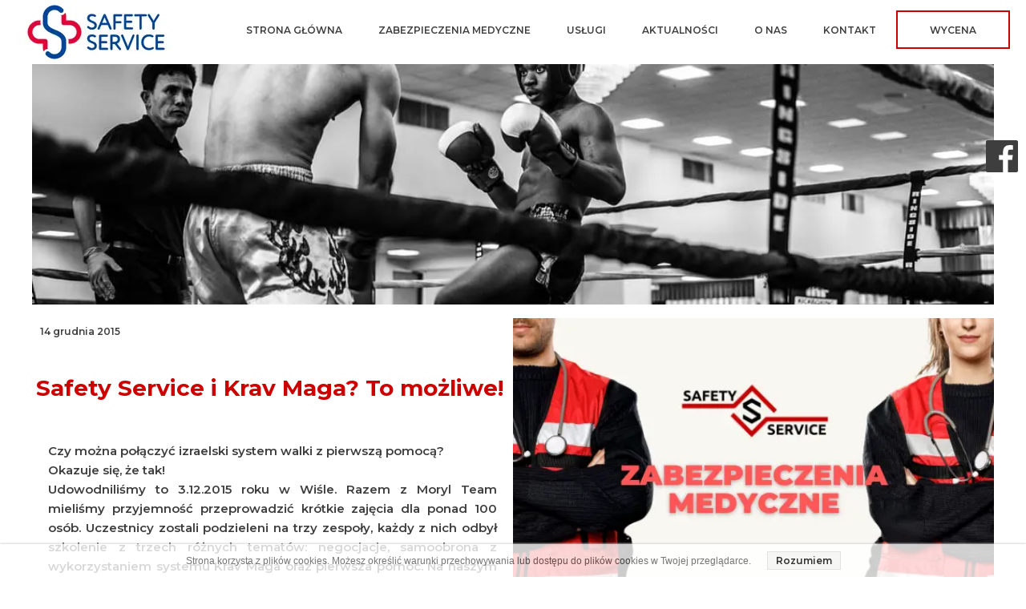

--- FILE ---
content_type: text/html;charset=utf-8
request_url: https://www.safetyservice.pl/safety-service-i-krav-maga-to-mozliwe%21
body_size: 35069
content:
<!doctype html><html lang="pl"><head><meta charset="utf-8">
<meta property="og:title" content="Zabezpieczenia medyczne imprez | Śląsk | Safety Service Katowice">
<meta property="og:site_name" content="Safety Services - Zabezpieczenia medyczne ">
<meta property="og:description" content="Zabezpieczenia medyczne imprez masowych, zawodów sportowych, meczów piłki nożnej, festiwali, imprez plenerowych, zabezpieczenia medyczne koncertów na Śląsku - Safety Service Katowice.">
<meta property="og:url" content="https://www.safetyservice.pl/safety-service-i-krav-maga-to-mozliwe%21">
<meta property="og:image" content="https://www.safetyservice.pl/lib/eqzu3l/unsplash-image-kkl51ncn.jpg">
<meta property="og:image:width" content="1080">
<meta property="og:image:height" content="864">
<meta property="og:type" content="article">
<meta property="og:locale" content="pl_PL">
<link rel="preconnect" href="https://www.googletagmanager.com" crossorigin="">
<link rel="preconnect" href="https://fonts.googleapis.com" crossorigin="">
<link rel="preconnect" href="https://fonts.gstatic.com" crossorigin="">
<script id="googleFontsLinks" type="application/json">["https://fonts.googleapis.com/css?family=Montserrat:600,900,600i,900i&subset=latin-ext"]</script>
<style>
        @font-face {
            font-family: 'Cardo';
            src: url("/files/userFonts/_basicFonts/Cardo/Cardo-Bold.ttf");
            font-weight:700;
            font-style:normal;
            font-display: swap;
        }
        
        @font-face {
            font-family: 'Cardo';
            src: url("/files/userFonts/_basicFonts/Cardo/Cardo-Italic.ttf");
            font-weight:400;
            font-style:italic;
            font-display: swap;
        }
        
        @font-face {
            font-family: 'Cardo';
            src: url("/files/userFonts/_basicFonts/Cardo/Cardo-Regular.ttf");
            font-weight:400;
            font-style:normal;
            font-display: swap;
        }
        
        @font-face {
            font-family: 'Cinzel';
            src: url("/files/userFonts/_basicFonts/Cinzel/Cinzel-Bold.ttf");
            font-weight:700;
            font-style:normal;
            font-display: swap;
        }
        
        @font-face {
            font-family: 'Cinzel';
            src: url("/files/userFonts/_basicFonts/Cinzel/Cinzel-Regular.ttf");
            font-weight:400;
            font-style:normal;
            font-display: swap;
        }
        
        @font-face {
            font-family: 'Cormorant Garamond';
            src: url("/files/userFonts/_basicFonts/Cormorant_Garamond/CormorantGaramond-Regular.ttf");
            font-weight:400;
            font-style:normal;
            font-display: swap;
        }
        
        @font-face {
            font-family: 'Cormorant Garamond';
            src: url("/files/userFonts/_basicFonts/Cormorant_Garamond/CormorantGaramond-Bold.ttf");
            font-weight:700;
            font-style:normal;
            font-display: swap;
        }
        
        @font-face {
            font-family: 'Cormorant Garamond';
            src: url("/files/userFonts/_basicFonts/Cormorant_Garamond/CormorantGaramond-Italic.ttf");
            font-weight:400;
            font-style:italic;
            font-display: swap;
        }
        
        @font-face {
            font-family: 'Cormorant Garamond';
            src: url("/files/userFonts/_basicFonts/Cormorant_Garamond/CormorantGaramond-BoldItalic.ttf");
            font-weight:700;
            font-style:italic;
            font-display: swap;
        }
        
        @font-face {
            font-family: 'Cormorant Infant';
            src: url("/files/userFonts/_basicFonts/Cormorant_Infant/CormorantInfant-Regular.ttf");
            font-weight:400;
            font-style:normal;
            font-display: swap;
        }
        
        @font-face {
            font-family: 'Cormorant Infant';
            src: url("/files/userFonts/_basicFonts/Cormorant_Infant/CormorantInfant-Bold.ttf");
            font-weight:700;
            font-style:normal;
            font-display: swap;
        }
        
        @font-face {
            font-family: 'Cormorant Infant';
            src: url("/files/userFonts/_basicFonts/Cormorant_Infant/CormorantInfant-Italic.ttf");
            font-weight:400;
            font-style:italic;
            font-display: swap;
        }
        
        @font-face {
            font-family: 'Cormorant Infant';
            src: url("/files/userFonts/_basicFonts/Cormorant_Infant/CormorantInfant-BoldItalic.ttf");
            font-weight:700;
            font-style:italic;
            font-display: swap;
        }
        
        @font-face {
            font-family: 'Cormorant Unicase';
            src: url("/files/userFonts/_basicFonts/Cormorant_Unicase/CormorantUnicase-Regular.ttf");
            font-weight:400;
            font-style:normal;
            font-display: swap;
        }
        
        @font-face {
            font-family: 'Cormorant Unicase';
            src: url("/files/userFonts/_basicFonts/Cormorant_Unicase/CormorantUnicase-Bold.ttf");
            font-weight:700;
            font-style:normal;
            font-display: swap;
        }
        
        @font-face {
            font-family: 'Dancing Script';
            src: url("/files/userFonts/_basicFonts/Dancing_Script/DancingScript-Regular.ttf");
            font-weight:400;
            font-style:normal;
            font-display: swap;
        }
        
        @font-face {
            font-family: 'Dancing Script';
            src: url("/files/userFonts/_basicFonts/Dancing_Script/DancingScript-Bold.ttf");
            font-weight:700;
            font-style:normal;
            font-display: swap;
        }
        
        @font-face {
            font-family: 'DM Sans';
            src: url("/files/userFonts/_basicFonts/DM_Sans/DMSans-Regular.ttf");
            font-weight:400;
            font-style:normal;
            font-display: swap;
        }
        
        @font-face {
            font-family: 'DM Sans';
            src: url("/files/userFonts/_basicFonts/DM_Sans/DMSans-Bold.ttf");
            font-weight:700;
            font-style:normal;
            font-display: swap;
        }
        
        @font-face {
            font-family: 'DM Sans';
            src: url("/files/userFonts/_basicFonts/DM_Sans/DMSans-Italic.ttf");
            font-weight:400;
            font-style:italic;
            font-display: swap;
        }
        
        @font-face {
            font-family: 'DM Sans';
            src: url("/files/userFonts/_basicFonts/DM_Sans/DMSans-BoldItalic.ttf");
            font-weight:700;
            font-style:italic;
            font-display: swap;
        }
        
        @font-face {
            font-family: 'DM Serif Display';
            src: url("/files/userFonts/_basicFonts/DM_Serif_Display/DMSerifDisplay-Regular.ttf");
            font-weight:400;
            font-style:normal;
            font-display: swap;
        }
        
        @font-face {
            font-family: 'DM Serif Display';
            src: url("/files/userFonts/_basicFonts/DM_Serif_Display/DMSerifDisplay-Italic.ttf");
            font-weight:400;
            font-style:italic;
            font-display: swap;
        }
        
        @font-face {
            font-family: 'Josefin Sans';
            src: url("/files/userFonts/_basicFonts/Josefin_Sans/JosefinSans-Regular.ttf");
            font-weight:400;
            font-style:normal;
            font-display: swap;
        }
        
        @font-face {
            font-family: 'Josefin Sans';
            src: url("/files/userFonts/_basicFonts/Josefin_Sans/JosefinSans-Bold.ttf");
            font-weight:700;
            font-style:normal;
            font-display: swap;
        }
        
        @font-face {
            font-family: 'Josefin Sans';
            src: url("/files/userFonts/_basicFonts/Josefin_Sans/JosefinSans-Italic.ttf");
            font-weight:400;
            font-style:italic;
            font-display: swap;
        }
        
        @font-face {
            font-family: 'Josefin Sans';
            src: url("/files/userFonts/_basicFonts/Josefin_Sans/JosefinSans-BoldItalic.ttf");
            font-weight:700;
            font-style:italic;
            font-display: swap;
        }
        
        @font-face {
            font-family: 'Jost';
            src: url("/files/userFonts/_basicFonts/Jost/Jost-Regular.ttf");
            font-weight:400;
            font-style:normal;
            font-display: swap;
        }
        
        @font-face {
            font-family: 'Jost';
            src: url("/files/userFonts/_basicFonts/Jost/Jost-Bold.ttf");
            font-weight:700;
            font-style:normal;
            font-display: swap;
        }
        
        @font-face {
            font-family: 'Jost';
            src: url("/files/userFonts/_basicFonts/Jost/Jost-Italic.ttf");
            font-weight:400;
            font-style:italic;
            font-display: swap;
        }
        
        @font-face {
            font-family: 'Jost';
            src: url("/files/userFonts/_basicFonts/Jost/Jost-BoldItalic.ttf");
            font-weight:700;
            font-style:italic;
            font-display: swap;
        }
        
        @font-face {
            font-family: 'Lato';
            src: url("/files/userFonts/_basicFonts/Lato/Lato-Regular.ttf");
            font-weight:400;
            font-style:normal;
            font-display: swap;
        }
        
        @font-face {
            font-family: 'Lato';
            src: url("/files/userFonts/_basicFonts/Lato/Lato-Bold.ttf");
            font-weight:700;
            font-style:normal;
            font-display: swap;
        }
        
        @font-face {
            font-family: 'Lato';
            src: url("/files/userFonts/_basicFonts/Lato/Lato-Italic.ttf");
            font-weight:400;
            font-style:italic;
            font-display: swap;
        }
        
        @font-face {
            font-family: 'Lato';
            src: url("/files/userFonts/_basicFonts/Lato/Lato-BoldItalic.ttf");
            font-weight:700;
            font-style:italic;
            font-display: swap;
        }
        
        @font-face {
            font-family: 'League Spartan';
            src: url("/files/userFonts/_basicFonts/League_Spartan/LeagueSpartan-Regular.ttf");
            font-weight:400;
            font-style:normal;
            font-display: swap;
        }
        
        @font-face {
            font-family: 'League Spartan';
            src: url("/files/userFonts/_basicFonts/League_Spartan/LeagueSpartan-Regular.ttf");
            font-weight:700;
            font-style:normal;
            font-display: swap;
        }
        
        @font-face {
            font-family: 'Libre Baskerville';
            src: url("/files/userFonts/_basicFonts/Libre_Baskerville/LibreBaskerville-Regular.ttf");
            font-weight:400;
            font-style:normal;
            font-display: swap;
        }
        
        @font-face {
            font-family: 'Libre Baskerville';
            src: url("/files/userFonts/_basicFonts/Libre_Baskerville/LibreBaskerville-Bold.ttf");
            font-weight:700;
            font-style:normal;
            font-display: swap;
        }
        
        @font-face {
            font-family: 'Libre Baskerville';
            src: url("/files/userFonts/_basicFonts/Libre_Baskerville/LibreBaskerville-Italic.ttf");
            font-weight:400;
            font-style:italic;
            font-display: swap;
        }
        
        @font-face {
            font-family: 'Libre Bodoni';
            src: url("/files/userFonts/_basicFonts/Libre_Bodoni/LibreBodoni-Regular.ttf");
            font-weight:400;
            font-style:normal;
            font-display: swap;
        }
        
        @font-face {
            font-family: 'Libre Bodoni';
            src: url("/files/userFonts/_basicFonts/Libre_Bodoni/LibreBodoni-Bold.ttf");
            font-weight:700;
            font-style:normal;
            font-display: swap;
        }
        
        @font-face {
            font-family: 'Libre Bodoni';
            src: url("/files/userFonts/_basicFonts/Libre_Bodoni/LibreBodoni-Italic.ttf");
            font-weight:400;
            font-style:italic;
            font-display: swap;
        }
        
        @font-face {
            font-family: 'Libre Bodoni';
            src: url("/files/userFonts/_basicFonts/Libre_Bodoni/LibreBodoni-BoldItalic.ttf");
            font-weight:700;
            font-style:italic;
            font-display: swap;
        }
        
        @font-face {
            font-family: 'Montserrat Regular';
            src: url("/files/userFonts/_basicFonts/Montserrat/Montserrat-Regular.ttf");
            font-weight:400;
            font-style:normal;
            font-display: swap;
        }
        
        @font-face {
            font-family: 'Montserrat Regular';
            src: url("/files/userFonts/_basicFonts/Montserrat/Montserrat-Bold.ttf");
            font-weight:700;
            font-style:normal;
            font-display: swap;
        }
        
        @font-face {
            font-family: 'Montserrat Regular';
            src: url("/files/userFonts/_basicFonts/Montserrat/Montserrat-Italic.ttf");
            font-weight:400;
            font-style:italic;
            font-display: swap;
        }
        
        @font-face {
            font-family: 'Montserrat Regular';
            src: url("/files/userFonts/_basicFonts/Montserrat/Montserrat-BoldItalic.ttf");
            font-weight:700;
            font-style:italic;
            font-display: swap;
        }
        
        @font-face {
            font-family: 'Montserrat Alternates';
            src: url("/files/userFonts/_basicFonts/Montserrat_Alternates/MontserratAlternates-Regular.ttf");
            font-weight:400;
            font-style:normal;
            font-display: swap;
        }
        
        @font-face {
            font-family: 'Montserrat Alternates';
            src: url("/files/userFonts/_basicFonts/Montserrat_Alternates/MontserratAlternates-Bold.ttf");
            font-weight:700;
            font-style:normal;
            font-display: swap;
        }
        
        @font-face {
            font-family: 'Montserrat Alternates';
            src: url("/files/userFonts/_basicFonts/Montserrat_Alternates/MontserratAlternates-Italic.ttf");
            font-weight:400;
            font-style:italic;
            font-display: swap;
        }
        
        @font-face {
            font-family: 'Montserrat Alternates';
            src: url("/files/userFonts/_basicFonts/Montserrat_Alternates/MontserratAlternates-BoldItalic.ttf");
            font-weight:700;
            font-style:italic;
            font-display: swap;
        }
        
        @font-face {
            font-family: 'Open Sans';
            src: url("/files/userFonts/_basicFonts/Open_Sans/OpenSans-Regular.ttf");
            font-weight:400;
            font-style:normal;
            font-display: swap;
        }
        
        @font-face {
            font-family: 'Open Sans';
            src: url("/files/userFonts/_basicFonts/Open_Sans/OpenSans-Bold.ttf");
            font-weight:700;
            font-style:normal;
            font-display: swap;
        }
        
        @font-face {
            font-family: 'Open Sans';
            src: url("/files/userFonts/_basicFonts/Open_Sans/OpenSans-Italic.ttf");
            font-weight:400;
            font-style:italic;
            font-display: swap;
        }
        
        @font-face {
            font-family: 'Open Sans';
            src: url("/files/userFonts/_basicFonts/Open_Sans/OpenSans-BoldItalic.ttf");
            font-weight:700;
            font-style:italic;
            font-display: swap;
        }
        
        @font-face {
            font-family: 'Outfit';
            src: url("/files/userFonts/_basicFonts/Outfit/Outfit-Regular.ttf");
            font-weight:400;
            font-style:normal;
            font-display: swap;
        }
        
        @font-face {
            font-family: 'Outfit';
            src: url("/files/userFonts/_basicFonts/Outfit/Outfit-Bold.ttf");
            font-weight:700;
            font-style:normal;
            font-display: swap;
        }
        
        @font-face {
            font-family: 'Questrial';
            src: url("/files/userFonts/_basicFonts/Questrial/Questrial-Regular.ttf");
            font-weight:400;
            font-style:normal;
            font-display: swap;
        }
        
        @font-face {
            font-family: 'Palatino Linotype';
            src: url("/files/userFonts/_basicFonts/Palatino_Linotype/PalatinoLinotype-Regular.ttf");
            font-weight:400;
            font-style:normal;
            font-display: swap;
        }
        
        @font-face {
            font-family: 'Palatino Linotype';
            src: url("/files/userFonts/_basicFonts/Palatino_Linotype/PalatinoLinotype-Bold.ttf");
            font-weight:700;
            font-style:normal;
            font-display: swap;
        }
        
        @font-face {
            font-family: 'Palatino Linotype';
            src: url("/files/userFonts/_basicFonts/Palatino_Linotype/PalatinoLinotype-Italic.ttf");
            font-weight:400;
            font-style:italic;
            font-display: swap;
        }
        
        @font-face {
            font-family: 'Palatino Linotype';
            src: url("/files/userFonts/_basicFonts/Palatino_Linotype/PalatinoLinotype-BoldItalic.ttf");
            font-weight:700;
            font-style:italic;
            font-display: swap;
        }
        
        @font-face {
            font-family: 'Petit Formal Script';
            src: url("/files/userFonts/_basicFonts/Petit_Formal_Script/PetitFormalScript-Regular.ttf");
            font-weight:400;
            font-style:normal;
            font-display: swap;
        }
        
        @font-face {
            font-family: 'Philosopher';
            src: url("/files/userFonts/_basicFonts/Philosopher/Philosopher-Regular.ttf");
            font-weight:400;
            font-style:normal;
            font-display: swap;
        }
        
        @font-face {
            font-family: 'Philosopher';
            src: url("/files/userFonts/_basicFonts/Philosopher/Philosopher-Bold.ttf");
            font-weight:700;
            font-style:normal;
            font-display: swap;
        }
        
        @font-face {
            font-family: 'Philosopher';
            src: url("/files/userFonts/_basicFonts/Philosopher/Philosopher-Italic.ttf");
            font-weight:400;
            font-style:italic;
            font-display: swap;
        }
        
        @font-face {
            font-family: 'Philosopher';
            src: url("/files/userFonts/_basicFonts/Philosopher/Philosopher-BoldItalic.ttf");
            font-weight:700;
            font-style:italic;
            font-display: swap;
        }
        
        @font-face {
            font-family: 'Playfair Display';
            src: url("/files/userFonts/_basicFonts/Playfair_Display/PlayfairDisplay-Regular.ttf");
            font-weight:400;
            font-style:normal;
            font-display: swap;
        }
        
        @font-face {
            font-family: 'Playfair Display';
            src: url("/files/userFonts/_basicFonts/Playfair_Display/PlayfairDisplay-Bold.ttf");
            font-weight:700;
            font-style:normal;
            font-display: swap;
        }
        
        @font-face {
            font-family: 'Playfair Display';
            src: url("/files/userFonts/_basicFonts/Playfair_Display/PlayfairDisplay-Italic.ttf");
            font-weight:400;
            font-style:italic;
            font-display: swap;
        }
        
        @font-face {
            font-family: 'Playfair Display';
            src: url("/files/userFonts/_basicFonts/Playfair_Display/PlayfairDisplay-BoldItalic.ttf");
            font-weight:700;
            font-style:italic;
            font-display: swap;
        }
        
        @font-face {
            font-family: 'Poppins';
            src: url("/files/userFonts/_basicFonts/Poppins/Poppins-Regular.ttf");
            font-weight:400;
            font-style:normal;
            font-display: swap;
        }
        
        @font-face {
            font-family: 'Poppins';
            src: url("/files/userFonts/_basicFonts/Poppins/Poppins-Bold.ttf");
            font-weight:700;
            font-style:normal;
            font-display: swap;
        }
        
        @font-face {
            font-family: 'Poppins';
            src: url("/files/userFonts/_basicFonts/Poppins/Poppins-Italic.ttf");
            font-weight:400;
            font-style:italic;
            font-display: swap;
        }
        
        @font-face {
            font-family: 'Poppins';
            src: url("/files/userFonts/_basicFonts/Poppins/Poppins-BoldItalic.ttf");
            font-weight:700;
            font-style:italic;
            font-display: swap;
        }
        
        @font-face {
            font-family: 'Poppins Black';
            src: url("/files/userFonts/_basicFonts/Poppins_Black/Poppins-Black.ttf");
            font-weight:900;
            font-style:normal;
            font-display: swap;
        }
        
        @font-face {
            font-family: 'Poppins Black';
            src: url("/files/userFonts/_basicFonts/Poppins_Black/Poppins-BlackItalic.ttf");
            font-weight:900;
            font-style:italic;
            font-display: swap;
        }
        
        @font-face {
            font-family: 'Raleway';
            src: url("/files/userFonts/_basicFonts/Raleway/Raleway-Regular.ttf");
            font-weight:400;
            font-style:normal;
            font-display: swap;
        }
        
        @font-face {
            font-family: 'Raleway';
            src: url("/files/userFonts/_basicFonts/Raleway/Raleway-Bold.ttf");
            font-weight:700;
            font-style:normal;
            font-display: swap;
        }
        
        @font-face {
            font-family: 'Raleway';
            src: url("/files/userFonts/_basicFonts/Raleway/Raleway-Italic.ttf");
            font-weight:400;
            font-style:italic;
            font-display: swap;
        }
        
        @font-face {
            font-family: 'Raleway';
            src: url("/files/userFonts/_basicFonts/Raleway/Raleway-BoldItalic.ttf");
            font-weight:700;
            font-style:italic;
            font-display: swap;
        }
        
        @font-face {
            font-family: 'Roboto';
            src: url("/files/userFonts/_basicFonts/Roboto/Roboto-Regular.ttf");
            font-weight:400;
            font-style:normal;
            font-display: swap;
        }
        
        @font-face {
            font-family: 'Roboto';
            src: url("/files/userFonts/_basicFonts/Roboto/Roboto-Bold.ttf");
            font-weight:700;
            font-style:normal;
            font-display: swap;
        }
        
        @font-face {
            font-family: 'Roboto';
            src: url("/files/userFonts/_basicFonts/Roboto/Roboto-Italic.ttf");
            font-weight:400;
            font-style:italic;
            font-display: swap;
        }
        
        @font-face {
            font-family: 'Roboto';
            src: url("/files/userFonts/_basicFonts/Roboto/Roboto-BoldItalic.ttf");
            font-weight:700;
            font-style:italic;
            font-display: swap;
        }
        
        @font-face {
            font-family: 'Roboto Mono';
            src: url("/files/userFonts/_basicFonts/Roboto_Mono/RobotoMono-Regular.ttf");
            font-weight:400;
            font-style:normal;
            font-display: swap;
        }
        
        @font-face {
            font-family: 'Roboto Mono';
            src: url("/files/userFonts/_basicFonts/Roboto_Mono/RobotoMono-Bold.ttf");
            font-weight:700;
            font-style:normal;
            font-display: swap;
        }
        
        @font-face {
            font-family: 'Roboto Mono';
            src: url("/files/userFonts/_basicFonts/Roboto_Mono/RobotoMono-Italic.ttf");
            font-weight:400;
            font-style:italic;
            font-display: swap;
        }
        
        @font-face {
            font-family: 'Roboto Mono';
            src: url("/files/userFonts/_basicFonts/Roboto_Mono/RobotoMono-BoldItalic.ttf");
            font-weight:700;
            font-style:italic;
            font-display: swap;
        }
        
        @font-face {
            font-family: 'Syne Regular';
            src: url("/files/userFonts/_basicFonts/Syne/Syne-Regular.ttf");
            font-weight:400;
            font-style:normal;
            font-display: swap;
        }
        
        @font-face {
            font-family: 'Syne Regular';
            src: url("/files/userFonts/_basicFonts/Syne/Syne-Bold.ttf");
            font-weight:700;
            font-style:normal;
            font-display: swap;
        }
        
        @font-face {
            font-family: 'Tenor Sans';
            src: url("/files/userFonts/_basicFonts/Tenor_Sans/TenorSans-Regular.ttf");
            font-weight:400;
            font-style:normal;
            font-display: swap;
        }
        
        @font-face {
            font-family: 'Work Sans';
            src: url("/files/userFonts/_basicFonts/Work_Sans/WorkSans-Regular.ttf");
            font-weight:400;
            font-style:normal;
            font-display: swap;
        }
        
        @font-face {
            font-family: 'Work Sans';
            src: url("/files/userFonts/_basicFonts/Work_Sans/WorkSans-Bold.ttf");
            font-weight:700;
            font-style:normal;
            font-display: swap;
        }
        
        @font-face {
            font-family: 'Work Sans';
            src: url("/files/userFonts/_basicFonts/Work_Sans/WorkSans-Italic.ttf");
            font-weight:400;
            font-style:italic;
            font-display: swap;
        }
        
        @font-face {
            font-family: 'Work Sans';
            src: url("/files/userFonts/_basicFonts/Work_Sans/WorkSans-BoldItalic.ttf");
            font-weight:700;
            font-style:italic;
            font-display: swap;
        }
        </style>


<script type="text/javascript">
    window.wwCdnFailSafe = {
        loadPageWithoutCdn: function (){
            let param = 'forcePageWithoutCdn';
            if(location.search.indexOf(param) === -1){
                let url = new URL(location.href)
                url.searchParams.append(param, 'true');
                location.href = url.toString();
            }
        }
    }
</script>

<style type="text/css">:root {--vertical-scrollbar-width: 0px;}html {height: 100%;width: 100%;}body {-webkit-text-size-adjust: 100%;background-color: #ffffff;font-family: Arial, sans-serif;font-size: 12px;font-style: normal;font-weight: 400;position: relative;height: 1px;-webkit-font-smoothing: antialiased;--body-right-margin: 0;}body.snip-open > #body {overflow: initial;}body.body--transformed-for-ai-preview{--ai-preview-scale-factor: 0.1674;transform-origin: left top;transform: scale(var(--ai-preview-scale-factor));}body:not([data-page-app-status="uninitialized"]) #body, body[data-fast-page-rendering="false"] #body {overflow: hidden;}#body {height: 100%;width: 100%;position: absolute;}.page_background {z-index: -1;}.fixed_background {position: fixed;top: 0;bottom: 0;left: 0;right: 0}.scroll_background {width: 100%;}iframe {border: medium none;display: block;}.w-object {position: absolute;}.content {overflow: hidden;word-wrap: break-word;height: 100%;-moz-box-sizing: border-box;box-sizing: border-box;position: relative;}.content .title {color: #CCCCCC;overflow: hidden;padding: 10px 0;text-align: center;text-overflow: ellipsis;}.ww_form_input_wrapper > .ww_inner_element_content {display: block;}.ww_form_input_wrapper select[multiple] {overflow-x: hidden;overflow-y: scroll;}.ww_inner_element {-moz-box-sizing: border-box;box-sizing: border-box;position: relative;}.ww_inner_element_content {overflow: hidden;text-overflow: ellipsis;box-sizing: border-box;min-height: 1em;}.ww_element[data-element-type="gallery"] .ww_inner_element,.ww_element[data-element-type="slider"] .ww_inner_element {position: absolute;}textarea.ww_inner_element_content {overflow: auto;}.ww_transparent {opacity: 0 !important;}.ww_element[data-element-type="img"] .content {transform: translateZ(0);}.ww_image_wrapper {height: 100%;overflow: hidden;width: 100%;}.ww_image_wrapper > img, .ww_media_player_content img {position: absolute;display: block;left: 0;top: 0;}.ww_image_wrapper > img.image-uninitialized {display: none;}.ww_image_wrapper {position: relative;}.ww_image_wrapper img.svgImage, .ww_media_player_content .video-custom-thumbnail img.svgImage {background-repeat: no-repeat;background-position: 50% calc(50% + 0px);display: block;width: 100%;height: 100%;}.ww_element[fullwidth="true"] .ww_image_wrapper img {max-width: none;max-height: none;}.galleryList {display: none;}.preload-slider {width: 100%;height: 100%;display: none;background-repeat: no-repeat;}.preload-slider-wrapper {width: 100%;height: 100%;}.ww_lightbox .break {flex-basis: 100%;}.lightbox_title {overflow: hidden;text-align: center;text-overflow: ellipsis;word-break: break-word;-moz-box-sizing: border-box;}.image_lightbox_outer_wrapper {-moz-box-sizing: border-box;box-sizing: border-box;overflow: hidden;transform: translateZ(0);-webkit-transform: translateZ(0);}.image_lightbox_inner_wrapper {height: 100%;width: 100%;overflow: hidden;display: flex;align-items: center;justify-content: center;}.image_lightbox_container {font-size: 0;line-height: 0;}.ww_lightbox.imageAnimationsEnabled .image_lightbox_inner_wrapper {transition: transform 0.25s ease-out 0s;-webkit-transition: -webkit-transform 0.25s ease-out 0s;}.ww_lightbox.imageAnimationsEnabled .image_lightbox_inner_wrapper:hover {transform: scale(1.2);-webkit-transform: scale(1.2);}.ww_element.transitionAnimationRunning > .content,.ww_element.transitionAnimationRunning > .backgroundOverlay {opacity: 0 !important;}.mobileMenuIcon.transitionAnimationRunning {opacity: 0 !important;}.ww_button_content {overflow: hidden;width: 100%;border-width: 0;}.ww_button_content a {-webkit-tap-highlight-color: transparent;}.ww_button_wrapper {position: relative;width: 100%;height: 100%;box-sizing: border-box;overflow: hidden;}.ww_button_link {top: 0;bottom: 0;right: 0;left: 0;position: absolute;background-color: rgba(0, 0, 0, 0);}.ww_button_text_wrapper {display: table;width: 100%;height: 100%;position: relative;box-sizing: border-box;}.ww_button_text {display: table-cell;vertical-align: middle;text-align: center;}.ww_login_wrapper > .ww_login_tool_text_login {display: table-cell;}.ww_login_wrapper > .ww_login_tool_text_logout {display: none}.ww_login_tool_logged > .ww_login_wrapper > .ww_login_tool_text_login {display: none;}.ww_login_tool_logged > .ww_login_wrapper > .ww_login_tool_text_logout {display: table-cell;}.embedded_html_content {width: 100%;height: 100%;}.uninitialized_html_content {display: none;}.ww_element[data-element-type="htmltool"][data-dynamic-height="true"] .embedded_html_content {width: 100%;height: auto;}.ww_element[data-element-type="htmltool"]:not([data-dynamic-height="true"]) .embedded_html_content {overflow: auto;}.language_selector {font-size: 0px;}.language_selector > li {position: relative;overflow: hidden;}.language_selector_horizontal > li {display: inline-block;}.language_selector_flag > a > img {left: 50%;position: absolute;top: 50%;transform: translate(-50%, -50%);-webkit-transform: translate(-50%, -50%);}.ww_form.textEdit--simple .ww_inner_element_content {white-space: pre;}.ww_form_frame {width: 100%;}.ww_form_item {direction: ltr;}.ww_form_cell_1 {vertical-align: top;}.ww_form_cell_2 {width: auto;vertical-align: top;}.ww_form_input_wrapper .ww_form_select_wrapper {display: inline-block;}.ww_form_frame input[type="text"], .ww_form_frame input[type="file"], .ww_form_frame textarea, .ww_form_frame select {-moz-box-sizing: border-box;box-sizing: border-box;border: medium none;resize: none;width: 100%;vertical-align: middle;overflow-x: hidden;font-style: inherit;font-variant: inherit;font-weight: inherit;font-stretch: inherit;font-size: inherit;font-family: inherit;color: inherit;text-decoration: inherit;text-align: inherit;text-transform: inherit;text-shadow: inherit;line-height: inherit;}.ww_form_frame input[type="text"], .ww_form_frame input[type="file"], .ww_form_frame textarea {background: none repeat scroll 0 0 rgba(0, 0, 0, 0);}.ww_form_frame textarea {height: 8em;}.ww_form_frame input[type="checkbox"] {display: block;}.ww_form_frame select {border: medium none;font-family: inherit;}.ww_form_frame .ww_multiple_select_option .ww_multiple_select_checkbox {float: left;}.ww_form_frame .ww_multiple_select_option {display: flex;align-items: baseline;word-break: break-word;}.ww_form_frame ::-webkit-input-placeholder {color: inherit;text-decoration: inherit;opacity: 0.3;}.ww_form_frame ::-moz-placeholder {color: inherit;text-decoration: inherit;opacity: 0.3;}.ww_form_frame :-moz-placeholder {color: inherit;text-decoration: inherit;opacity: 0.3;}.ww_form_frame :-ms-input-placeholder {color: inherit;text-decoration: inherit;opacity: 0.3;}.ww_form_frame .ww_multiple_select_option .ww_inner_element_content {overflow: visible;white-space: initial;}.ww_form_frame .ww_multiple_select_option input.ww_multiple_select_checkbox {margin-left: 0.0625rem;flex-shrink: 0}.ww_form_frame .ww_form_frame_info_wrapper .ww_inner_element_content {overflow: visible;line-height: normal;}.ww_submit_button_wrapper {display: inline-block;vertical-align: middle;width: 100%;}.ww_submit_button_content {cursor: pointer;display: inline-block;vertical-align: middle;}.ww_submit_button_content > .ww_normal_text {display: block}.ww_submit_button_content > .ww_hover_text {display: none;}.ww_submit_button_content > div {background-color: transparent !important;min-height: 1em;}.ww_submit_button_content:hover > .ww_normal_text {display: none;}.ww_submit_button_content:hover > .ww_hover_text {display: block;}.ww_form_frame_info_wrapper {opacity: 0;display: none;width: 100%;}.ww_form_frame_info {display: block;}.ww_form_frame_info_error {display: none;}.ww_form[data-valid="false"] .ww_form_frame_info {display: none;}.ww_form[data-valid="false"] .ww_form_frame_info_error {display: block;}.ww_form_item > .ww_form_cell_2[data-valid="false"] > div > * {border-color: red !important;}.ww_form_item > .ww_form_cell_2[data-valid="false"] input[type="checkbox"] {outline: 1px solid red;}a {text-decoration: none;}a.custom_link {font-size: inherit;line-height: inherit;}a.custom_link:hover {font-size: inherit;line-height: inherit;}.text_content {overflow: hidden;}.text_content ul,.wwTextContent ul {list-style-type: disc;padding-left: 30px;}.text_content ol,.wwTextContent ol {list-style-type: decimal;padding-left: 30px;}.text_content ul ul,.wwTextContent ul ul {list-style-type: square;margin: 0;}.text_content ul ul ul,.wwTextContent ul ul ul {list-style-type: circle;margin: 0;}.text_content ul ul ul ul,.wwTextContent ul ul ul ul {list-style-type: disc;margin: 0;}.text_content ol ol,.wwTextContent ol ol {list-style-type: lower-alpha;margin: 0;}.text_content ol ol ol,.wwTextContent ol ol ol {list-style-type: upper-roman;margin: 0;}.text_content ol ol ol ol,.wwTextContent ol ol ol ol {list-style-type: decimal;margin: 0;}.text_content blockquote,.wwTextContent blockquote {padding-left: 30px;}.text_content .innerElement,.wwTextContent .innerElement {box-sizing: border-box;-moz-box-sizing: border-box;}.text_content iframe,.wwTextContent iframe {display: inline-block;}.layerContainer {position: absolute;}.news_element {height: auto;}.ww_facebook_element {overflow: visible;}.ww_facebook_element > .facebook_container {width: 100%;height: 100%;display: table;}.ww_facebook_element .table_row {display: table-row;width: 100%;height: 100%;text-align: center;}.ww_facebook_element .outer_wrapper {display: table-cell;vertical-align: middle;}.ww_facebook_element .inner_wrapper {display: inline-block;}.ww_googleMaps_element {width: 100%;height: 100%;}.ww_googleMaps_content {transform: translateZ(0px);-webkit-transform: translateZ(0px);}.ww_strobe_player_element {width: 100%;height: 100%;}.ww_module_element {height: 100%;width: 100%;overflow: auto;position: relative;}.ww_media_player_content {transform: translateZ(0px);-webkit-transform: translateZ(0px);}.ww_media_player_content > iframe {width: 100%;height: 100%;}.ww_media_player_content > video {width: 100%;height: 100%;object-fit: cover;font-family: 'object-fit: cover;';}.ww_media_player_content .ww_video_error_wrapper {background-color: #333;height: 100%;overflow: hidden;position: relative;width: 100%;}.ww_media_player_content .ww_video_error_text {color: #ff4444;font-size: 20px;left: 50%;position: absolute;text-align: center;top: 50%;transform: translate(-50%, -50%);}.ww_text_wrapper:not(.forceLineHeight),.ww_text_wrapper:not(.forceLineHeight) > * {line-height: normal !important;}body .ww_text_wrapper img {cursor: pointer;}.ww_element[data-element-type='gallery'] .content,.ww_element[data-element-type='slider'] .content,.ww_element[data-element-type='lightbox'] .content,.ww_element[data-element-type='socialMedia'] .content {transform: translateZ(0px);-webkit-transform: translateZ(0px);}.ww_button_content > a {color: inherit;text-decoration: none;}.ww_element[data-element-type='slider'] .wwTextContent {color: #FFFFFF;}.ww_element .wwTextContent > *:last-child {margin-bottom: 0;}#container > div[data-element-type="form"] {text-decoration: none;}.ww_element[data-element-type='button']:not(:hover) .wwTextContent {pointer-events: none;}.ww_element a[data-link-type="interactionLinkData"] {cursor: pointer;}div[data-element-type="product"] > div:not([wwbuttonstate="disabled"]),div[data-element-type="shopCart"] {cursor: pointer;}.ww_element .backgroundOverlay {position: absolute;width: 100%;height: 100%;left: 0;top: 0;pointer-events: none;}.pswp .pswp__caption a {color: #ffffff;text-decoration: underline;}.cursor--pointer {cursor: pointer;}.cursor--text {cursor: text;}div[data-element-type="counter"] .content > div {white-space: nowrap;}.ww_element[data-element-type="lightbox"] > .content {overflow: visible;}body,div,dl,dt,dd,ul,ol,li,h1,h2,h3,h4,h5,h6,pre,form,fieldset,input,textarea,p,blockquote,th,td {margin:0;padding:0;}table {border-collapse:collapse;border-spacing:0;}button {font-family: inherit;}fieldset,img {border:0;}address,caption,cite,code,dfn,th,var {font-style:normal;font-weight:normal;}ol,ul {list-style:none;}caption,th {text-align:left;}h1,h2,h3,h4,h5,h6 {font-weight:normal;}q:before,q:after {content:'';}abbr,acronym { border:0;}select {appearance: none;-webkit-appearance: none;-moz-appearance: none;cursor: pointer;padding-right: 1rem;background: url('/files/staticContent/5.235/websitesResources/images/selectIcon-5074347faf62f4bcc1a0e3ed897ba2f6.svg') no-repeat 100% 50%;}:focus {outline: none;}.wwTextContent table {border-color: black;border-style: solid;}.wwTextContent span span {vertical-align: bottom;}#myGallery {display: none;}.gv_galleryWrap {position: relative;z-index: 0;}.gv_gallery {overflow: hidden;position: relative;}.gv_imageStore {visibility: hidden;position: absolute;top: -10000px;left: -10000px;}.gv_panelWrap {filter: inherit;position: absolute;overflow: hidden;}.gv_panel-loading {background: url('/files/staticContent/5.235/websitesResources/images/galleryView/img-loader-4ae62572d3d818acec612bfcad7779a3.gif') 50% 50% no-repeat #aaa;}.gv_panel {filter: inherit;position: absolute;top: 0;left: 0;overflow: hidden;z-index: 100;}.gv_panel img {position: absolute;left: 0;top: 0;}.gv_overlay {position: absolute;z-index: 200;width: 100%;height: 100%;}.gv_overlay.onTop .gv_overlayHeaderWrapper{top: 0;}.gv_overlay.onBottom .gv_overlayHeaderWrapper{bottom: 0;}.gv_overlay .noText {display: none}.gv_showOverlay {position: absolute;width: 20px;height: 20px;background: url('/files/staticContent/5.235/websitesResources/images/galleryView/themes/light/info-9a6287571384d257437ac6623ecbe460.png') #222;cursor: pointer;z-index: 200;opacity: 0.85;display: none;}.gv_infobar {background: #222;padding: 0 0.5em;height: 1.5em;position: absolute;bottom: 0;right: 0;display: none;vertical-align: middle;z-index: 2000;}.gv_filmstripWrap {overflow: hidden;position: absolute;z-index: 200;}.gv_filmstrip {margin: 0;padding: 0;position: absolute;top: 0;left: 0;}.gv_frame {cursor: pointer;float: left;position: relative;margin: 0;padding: 0;}.gv_frame .gv_thumbnail {position: relative;overflow: hidden !important;}.gv_frame.current .gv_thumbnail {}.gv_frame img {border: none;position: absolute;}.gv_pointer {border-color: black;}.gv_navWrap {text-align: center;position: absolute;}.gv_navPlay,.gv_navPause,.gv_navNext,.gv_navPrev {opacity: 0.3;-moz-opacity: 0.3;-khtml-opacity: 0.3;filter: alpha(opacity=30);display: -moz-inline-stack;display: inline-block;zoom: 1;*display: inline;vertical-align: middle;}.gv_navPlay:hover,.gv_navPause:hover,.gv_navNext:hover,.gv_navPrev:hover {opacity: 0.8;-moz-opacity: 0.8;-khtml-opacity: 0.8;filter: alpha(opacity=80);}.gv_panelNavPrev,.gv_panelNavNext {position: absolute;display: none;opacity: 0.50;-moz-opacity: 0.50;-khtml-opacity: 0.50;filter: alpha(opacity=50);z-index: 201;top: 50%;transform: translateY(-50%);}.gv_panelNavPrev:hover,.gv_panelNavNext:hover {opacity: 0.9;-moz-opacity: 0.9;-khtml-opacity: 0.9;filter: alpha(opacity=90);}.gv_navPlay {height: 30px;width: 30px;cursor: pointer;background: url('/files/staticContent/5.235/websitesResources/images/galleryView/themes/light/play-big-2f49f7bdbdb971ebcef1fa4a485cd10b.png') top left no-repeat;}.gv_navPause {height: 30px;width: 30px;cursor: pointer;background: url('/files/staticContent/5.235/websitesResources/images/galleryView/themes/light/pause-big-2c41041b646a9cb8ef2656d0b5c5cd29.png') top left no-repeat;}.gv_navNext {height: 20px;width: 20px;cursor: pointer;background: url('/files/staticContent/5.235/websitesResources/images/galleryView/themes/light/next-a34ab271cba473fe1d69df004cbd26a2.png') top left no-repeat;}.gv_navPrev {height: 20px;width: 20px;cursor: pointer;background: url('/files/staticContent/5.235/websitesResources/images/galleryView/themes/light/prev-f14731d9b84adaaf75d91c33c9abdff4.png') top right no-repeat;}.gv_panelNavNext {height: 36px;width: 16px;cursor: pointer;background: url('/files/staticContent/5.235/websitesResources/images/galleryView/themes/light/panel-next-f9a644ffb757072931f9a48f16674ed4.png') top left no-repeat;right: 10px;}.gv_panelNavPrev {height: 36px;width: 16px;cursor: pointer;background: url('/files/staticContent/5.235/websitesResources/images/galleryView/themes/light/panel-prev-f605c04c85c9447273ed25189684ade3.png') top right no-repeat;left: 10px;}.gv_imgWrapper{position: absolute;overflow: hidden;}.gv_img{width: 100%;height: 100%;}#ww_popup_area{position:fixed;top:0px;bottom:0px;left:0px;right:0px;background:#eee;display:none;opacity:0.9;z-index:20000;}#ww_cmslogin_popup_wrapper{position:fixed;top:0px;bottom:0px;left:0px;right:0px;z-index:20001;display:none;}.ww_popup {position: fixed;top: 150px;width: 370px;min-height: 100px;background: #fff;border: 1px solid #CCCCCC;box-shadow: #999 2px 2px 7px;color: #333333;font-size: 12px;padding: 8px;display: none;font-family: arial, sans-serif;left: 50%;transform: translateX(-50%);}.ww_popup_content{width:272px;margin: 15px auto 0px auto;;text-align:center;}.ww_popup_logo{width:252px;height: 64px; margin: 0 auto 20px;background-repeat:  no-repeat ;background-size: contain;background-position: center center;display: none;}.ww_close_button{margin-left: auto;width: 0.75rem;height: 0.75rem;-webkit-mask-image: url("/files/staticContent/5.235/websitesResources/images/closeIcon-87031b6793624248dcd90331af55c196.svg");mask-image: url("/files/staticContent/5.235/websitesResources/images/closeIcon-87031b6793624248dcd90331af55c196.svg");-webkit-mask-position: center;mask-position: center;-webkit-mask-repeat: no-repeat;mask-repeat: no-repeat;background: none center no-repeat var(--popup--old-white-popup__x-button_color);cursor: pointer;}.ww_popup input.field{display:block;width:260px;height:26px;border:1px solid #999;color:#878787;padding:0 5px;margin-bottom:4px;}.ww_popup input.field:focus{outline: 0 #999;}.ww_popup input.notValidate {border-color:#f00;}.ww_popup input.submit{width:140px;height:25px;border:none;color:#fff;margin-bottom:10px;margin-top:10px;}.ww_form_label{text-transform:uppercase;margin-bottom:4px;width:262px;height:26px;color:#fff;line-height:28px;padding:0 5px;text-align:center;}.ww_form_label_login{background:#888888;}.ww_popup .green_button {background-color:var(--primary-button-background-color);box-shadow:none;cursor:pointer;border:none; border-radius:3px;color:#FFFFFF;display:inline-block;font-size:12px;line-height:20px;padding:2px 20px;text-transform:uppercase;}.ww_popup .green_button:hover{background-color:var(--primary-button-background-color);transition: all 0.1s ease-in 0s;}.ww_popup .green_button:active{background:var(--primary-button-background-color);box-shadow:none;}.ww_popup .green_button_dark {background:var(--primary-button-background-color);box-shadow:none;cursor:pointer;border:none;border-radius:3px;color:#FFFFFF;display:inline-block;font-size:12px;line-height:20px;padding:2px 20px;text-transform:uppercase;}.ww_popup .green_button_dark:hover{background:var(--primary-button-background-color);transition: all 0.1s ease-in 0s;}.ww_popup .green_button_dark:active{background:var(--primary-button-background-color);box-shadow:none;}.ww_popup .ww_linkBox a {color:var(--popup--old-white-popup__link_color); text-decoration: none;}.ww_popup .ww_linkBox a:hover {text-decoration:underline;}.ww_popup .ww_linkBox.oauthFacebookAuthButton a{background-color: #3a61b3;color: #fff;text-decoration: none;font-size: 12px;padding: 6px 20px;text-transform: uppercase;border-radius: 3px;display: block;}.ww_validation{color:#f00;display:block;clear:both;margin:1px 0 3px 0;text-align: center; width: 100%;}#ww_reset_password_success_submit_button{margin-top: 15px;}.ww_login_button_loading{background-image: url("/files/staticContent/5.235/websitesResources/images/loading-2299ad0b3f63413f026dfec20c205b8f.gif"); background-repeat: no-repeat; background-size: 25px 25px;}#ww_regulations_label{}.ww_popup .lock { display: none; position:absolute; left:0; top:0; right:0; bottom:0;}.ww_popup .lockBackground{position:absolute; left:0; top:0; right:0; bottom:0; background-color: #fff; opacity: 0.7;}.lockSpinner {background: url("/files/staticContent/5.235/websitesResources/images/loading-2299ad0b3f63413f026dfec20c205b8f.gif") no-repeat; background-size: 100%;bottom: 0;height: 50px;left: 0;margin: auto;position: absolute;right: 0;top: 0;width: 50px; display:none;}.ww_popup.locked .lock{display:block;}.ww_popup.waiting .lock{display:block;}.ww_popup.waiting .lockSpinner{display:block;}#register_regulation_info{display: inline-block;}#autologinAsWebmaster{display:none;}#ww_cms_login_popup .separator,#ww_cms_registration_popup .separator{border-top: 1px solid #ccc;height: 0;margin: 15px 0;position: relative;}#ww_cms_login_popup .separator .separatorTitle,#ww_cms_registration_popup .separatorTitle {background-color: #fff;padding: 2px 10px;position: relative;display: inline-block;top: -10px;}#ww_login_popup_info{ padding-bottom: 10px;}@media (max-width: 400px) {.ww_popup {width: 98%;}}.pswp {display: none;position: absolute;width: 100%;height: 100%;left: 0;top: 0;overflow: hidden;-ms-touch-action: none;touch-action: none;z-index: 1500;-webkit-text-size-adjust: 100%;-webkit-backface-visibility: hidden;outline: none; }.pswp * {-webkit-box-sizing: border-box;box-sizing: border-box; }.pswp img {max-width: none; }.pswp--animate_opacity {opacity: 0.001;will-change: opacity;-webkit-transition: opacity 333ms cubic-bezier(0.4, 0, 0.22, 1);transition: opacity 333ms cubic-bezier(0.4, 0, 0.22, 1); }.pswp--open {display: block; }.pswp--zoom-allowed .pswp__img {cursor: -webkit-zoom-in;cursor: -moz-zoom-in;cursor: zoom-in; }.pswp--zoomed-in .pswp__img {cursor: -webkit-grab;cursor: -moz-grab;cursor: grab; }.pswp--dragging .pswp__img {cursor: -webkit-grabbing;cursor: -moz-grabbing;cursor: grabbing; }.pswp__bg {position: absolute;left: 0;top: 0;width: 100%;height: 100%;background: #000;opacity: 0;transform: translateZ(0);-webkit-backface-visibility: hidden;will-change: opacity; }.pswp__scroll-wrap {position: absolute;left: 0;top: 0;width: 100%;height: 100%;overflow: hidden; }.pswp__container,.pswp__zoom-wrap {-ms-touch-action: none;touch-action: none;position: absolute;left: 0;right: 0;top: 0;bottom: 0; }.pswp__container,.pswp__img {-webkit-user-select: none;-moz-user-select: none;-ms-user-select: none;user-select: none;-webkit-tap-highlight-color: transparent;-webkit-touch-callout: none; }.pswp__zoom-wrap {position: absolute;width: 100%;-webkit-transform-origin: left top;-ms-transform-origin: left top;transform-origin: left top;-webkit-transition: -webkit-transform 333ms cubic-bezier(0.4, 0, 0.22, 1);transition: transform 333ms cubic-bezier(0.4, 0, 0.22, 1); }.pswp__bg {will-change: opacity;-webkit-transition: opacity 333ms cubic-bezier(0.4, 0, 0.22, 1);transition: opacity 333ms cubic-bezier(0.4, 0, 0.22, 1); }.pswp--animated-in .pswp__bg,.pswp--animated-in .pswp__zoom-wrap {-webkit-transition: none;transition: none; }.pswp__container,.pswp__zoom-wrap {-webkit-backface-visibility: hidden; }.pswp__item {position: absolute;left: 0;right: 0;top: 0;bottom: 0;overflow: hidden; }.pswp__img {position: absolute;width: auto;height: auto;top: 0;left: 0; }.pswp__img--placeholder {-webkit-backface-visibility: hidden; }.pswp__img--placeholder--blank {background: #222; }.pswp--ie .pswp__img {width: 100% !important;height: auto !important;left: 0;top: 0; }.pswp__error-msg {position: absolute;left: 0;top: 50%;width: 100%;text-align: center;font-size: 14px;line-height: 16px;margin-top: -8px;color: #CCC; }.pswp__error-msg a {color: #CCC;text-decoration: underline; }.pswp__button {width: 44px;height: 44px;position: relative;background: none;cursor: pointer;overflow: visible;-webkit-appearance: none;display: block;border: 0;padding: 0;margin: 0;float: right;opacity: 0.75;-webkit-transition: opacity 0.2s;transition: opacity 0.2s;-webkit-box-shadow: none;box-shadow: none; }.pswp__button:focus,.pswp__button:hover {opacity: 1; }.pswp__button:active {outline: none;opacity: 0.9; }.pswp__button::-moz-focus-inner {padding: 0;border: 0; }.pswp__ui--over-close .pswp__button--close {opacity: 1; }.pswp__button,.pswp__button--arrow--left:before,.pswp__button--arrow--right:before {background: url('/files/staticContent/5.235/websitesResources/images/photoswipe/default-skin-e3f799c6dec9af194c86decdf7392405.png') 0 0 no-repeat;background-size: 264px 88px;width: 44px;height: 44px; }@media (-webkit-min-device-pixel-ratio: 1.1), (-webkit-min-device-pixel-ratio: 1.09375), (min-resolution: 105dpi), (min-resolution: 1.1dppx) {.pswp--svg .pswp__button,.pswp--svg .pswp__button--arrow--left:before,.pswp--svg .pswp__button--arrow--right:before {background-image: url('/files/staticContent/5.235/websitesResources/images/photoswipe/default-skin-b257fa9c5ac8c515ac4d77a667ce2943.svg'); }.pswp--svg .pswp__button--arrow--left,.pswp--svg .pswp__button--arrow--right {background: none; } }.pswp__button--close {background-position: 0 -44px; }.pswp__button--share {background-position: -44px -44px; }.pswp__button--fs {display: none; }.pswp--supports-fs .pswp__button--fs {display: block; }.pswp--fs .pswp__button--fs {background-position: -44px 0; }.pswp__button--zoom {display: none;background-position: -88px 0; }.pswp--zoom-allowed .pswp__button--zoom {display: block; }.pswp--zoomed-in .pswp__button--zoom {background-position: -132px 0; }.pswp--touch .pswp__button--arrow--left,.pswp--touch .pswp__button--arrow--right {visibility: hidden; }.pswp__button--arrow--left,.pswp__button--arrow--right {background: none;top: 50%;margin-top: -50px;width: 70px;height: 100px;position: absolute; }.pswp__button--arrow--left {left: 0; }.pswp__button--arrow--right {right: 0; }.pswp__button--arrow--left:before,.pswp__button--arrow--right:before {content: '';top: 35px;background-color: rgba(0, 0, 0, 0.3);height: 30px;width: 32px;position: absolute; }.pswp__button--arrow--left:before {left: 6px;background-position: -138px -44px; }.pswp__button--arrow--right:before {right: 6px;background-position: -94px -44px; }.pswp__counter,.pswp__share-modal {-webkit-user-select: none;-moz-user-select: none;-ms-user-select: none;user-select: none; }.pswp__share-modal {display: block;background: rgba(0, 0, 0, 0.5);width: 100%;height: 100%;top: 0;left: 0;padding: 10px;position: absolute;z-index: 1600;opacity: 0;-webkit-transition: opacity 0.25s ease-out;transition: opacity 0.25s ease-out;-webkit-backface-visibility: hidden;will-change: opacity; }.pswp__share-modal--hidden {display: none; }.pswp__share-tooltip {z-index: 1620;position: absolute;background: #FFF;top: 56px;border-radius: 2px;display: block;width: auto;right: 44px;-webkit-box-shadow: 0 2px 5px rgba(0, 0, 0, 0.25);box-shadow: 0 2px 5px rgba(0, 0, 0, 0.25);-webkit-transform: translateY(6px);-ms-transform: translateY(6px);transform: translateY(6px);-webkit-transition: -webkit-transform 0.25s;transition: transform 0.25s;-webkit-backface-visibility: hidden;will-change: transform; }.pswp__share-tooltip a {display: block;padding: 8px 12px;color: #000;text-decoration: none;font-size: 14px;line-height: 18px; }.pswp__share-tooltip a:hover {text-decoration: none;color: #000; }.pswp__share-tooltip a:first-child {border-radius: 2px 2px 0 0; }.pswp__share-tooltip a:last-child {border-radius: 0 0 2px 2px; }.pswp__share-modal--fade-in {opacity: 1; }.pswp__share-modal--fade-in .pswp__share-tooltip {-webkit-transform: translateY(0);-ms-transform: translateY(0);transform: translateY(0); }.pswp--touch .pswp__share-tooltip a {padding: 16px 12px; }a.pswp__share--facebook:before {content: '';display: block;width: 0;height: 0;position: absolute;top: -12px;right: 15px;border: 6px solid transparent;border-bottom-color: #FFF;-webkit-pointer-events: none;-moz-pointer-events: none;pointer-events: none; }a.pswp__share--facebook:hover {background: #3E5C9A;color: #FFF; }a.pswp__share--facebook:hover:before {border-bottom-color: #3E5C9A; }a.pswp__share--twitter:hover {background: #55ACEE;color: #FFF; }a.pswp__share--pinterest:hover {background: #CCC;color: #CE272D; }a.pswp__share--download:hover {background: #DDD; }.pswp__counter {position: absolute;left: 0;top: 0;height: 44px;font-size: 13px;line-height: 44px;color: #FFF;opacity: 0.75;padding: 0 10px; }.pswp__caption {position: absolute;left: 0;bottom: 0;width: 100%;min-height: 44px; }.pswp__caption small {font-size: 11px;color: #BBB; }.pswp__caption__center {text-align: left;max-width: 420px;margin: 0 auto;font-size: 13px;padding: 10px;line-height: 20px;color: #CCC; }.pswp__caption--empty {display: none; }.pswp__caption--fake {visibility: hidden; }.pswp__preloader {width: 44px;height: 44px;position: absolute;top: 0;left: 50%;margin-left: -22px;opacity: 0;-webkit-transition: opacity 0.25s ease-out;transition: opacity 0.25s ease-out;will-change: opacity;direction: ltr; }.pswp__preloader__icn {width: 20px;height: 20px;margin: 12px; }.pswp__preloader--active {opacity: 1; }.pswp__preloader--active .pswp__preloader__icn {background: url('/files/staticContent/5.235/websitesResources/images/photoswipe/preloader-e34aafbb485a96eaf2a789b2bf3af6fe.gif') 0 0 no-repeat; }.pswp--css_animation .pswp__preloader--active {opacity: 1; }.pswp--css_animation .pswp__preloader--active .pswp__preloader__icn {-webkit-animation: clockwise 500ms linear infinite;animation: clockwise 500ms linear infinite; }.pswp--css_animation .pswp__preloader--active .pswp__preloader__donut {-webkit-animation: donut-rotate 1000ms cubic-bezier(0.4, 0, 0.22, 1) infinite;animation: donut-rotate 1000ms cubic-bezier(0.4, 0, 0.22, 1) infinite; }.pswp--css_animation .pswp__preloader__icn {background: none;opacity: 0.75;width: 14px;height: 14px;position: absolute;left: 15px;top: 15px;margin: 0; }.pswp--css_animation .pswp__preloader__cut {position: relative;width: 7px;height: 14px;overflow: hidden; }.pswp--css_animation .pswp__preloader__donut {-webkit-box-sizing: border-box;box-sizing: border-box;width: 14px;height: 14px;border: 2px solid #FFF;border-radius: 50%;border-left-color: transparent;border-bottom-color: transparent;position: absolute;top: 0;left: 0;background: none;margin: 0; }@media screen and (max-width: 1024px) {.pswp__preloader {position: relative;left: auto;top: auto;margin: 0;float: right; } }@-webkit-keyframes clockwise {0% {-webkit-transform: rotate(0deg);transform: rotate(0deg); }100% {-webkit-transform: rotate(360deg);transform: rotate(360deg); } }@keyframes clockwise {0% {-webkit-transform: rotate(0deg);transform: rotate(0deg); }100% {-webkit-transform: rotate(360deg);transform: rotate(360deg); } }@-webkit-keyframes donut-rotate {0% {-webkit-transform: rotate(0);transform: rotate(0); }50% {-webkit-transform: rotate(-140deg);transform: rotate(-140deg); }100% {-webkit-transform: rotate(0);transform: rotate(0); } }@keyframes donut-rotate {0% {-webkit-transform: rotate(0);transform: rotate(0); }50% {-webkit-transform: rotate(-140deg);transform: rotate(-140deg); }100% {-webkit-transform: rotate(0);transform: rotate(0); } }.pswp__ui {-webkit-font-smoothing: auto;visibility: visible;opacity: 1;z-index: 1550; }.pswp__top-bar {position: absolute;left: 0;top: 0;height: 44px;width: 100%; }.pswp__caption,.pswp__top-bar,.pswp--has_mouse .pswp__button--arrow--left,.pswp--has_mouse .pswp__button--arrow--right {-webkit-backface-visibility: hidden;will-change: opacity;-webkit-transition: opacity 333ms cubic-bezier(0.4, 0, 0.22, 1);transition: opacity 333ms cubic-bezier(0.4, 0, 0.22, 1); }.pswp--has_mouse .pswp__button--arrow--left,.pswp--has_mouse .pswp__button--arrow--right {visibility: visible; }.pswp__top-bar,.pswp__caption {background-color: rgba(0, 0, 0, 0.5); }.pswp__ui--fit .pswp__top-bar,.pswp__ui--fit .pswp__caption {background-color: rgba(0, 0, 0, 0.3); }.pswp__ui--idle .pswp__top-bar {opacity: 0; }.pswp__ui--idle .pswp__button--arrow--left,.pswp__ui--idle .pswp__button--arrow--right {opacity: 0; }.pswp__ui--hidden .pswp__top-bar,.pswp__ui--hidden .pswp__caption,.pswp__ui--hidden .pswp__button--arrow--left,.pswp__ui--hidden .pswp__button--arrow--right {opacity: 0.001; }.pswp__ui--one-slide .pswp__button--arrow--left,.pswp__ui--one-slide .pswp__button--arrow--right,.pswp__ui--one-slide .pswp__counter {display: none; }.pswp__element--disabled {display: none !important; }.pswp--minimal--dark .pswp__top-bar {background: none; }.mobileMenu{-webkit-tap-highlight-color:rgba(0,0,0,0)}.mobileMenu .ww_menu_content .mobileMenuIcon{display:block}.ww_menu_content{overflow:visible}.ww_menu_content .mobileMenuIcon{cursor:pointer;max-width:100%;max-height:100%;position:absolute;padding:inherit;box-sizing:border-box;display:none}.ww_menu_list{position:relative;text-align:left;white-space:nowrap}.ww_menu_content_wrapper{display:flex;align-items:center;height:inherit;justify-content:center;position:relative;width:100%}.ww_menu_list>.ww_menu_item{vertical-align:inherit}.ww_menu_list .ww_menu_item{position:relative}.ww_menu_item .ww_menu_item_link{text-decoration:none;word-spacing:normal;display:block;opacity:1;border:none;color:inherit;cursor:pointer;overflow:hidden;text-overflow:ellipsis;position:relative}.ww_menu_item .ww_menu_item_link>span{display:inline-block;min-width:1px;width:100%}.ww_menu_item .ww_menu_item_link:hover{opacity:1}.ww_menu_list>.ww_menu_item{display:inline-block}.w-menu-navigation[data-menu-orientation=vertical]>.ww_menu_list .ww_menu_item{clear:both;display:block}.ww_menu_list .ww_menu_item:hover,.ww_menu_list .ww_menu_item>ol{z-index:5}.ww_menu_list .ww_menu_item>ol{height:0;left:0;overflow:hidden;padding:0;position:absolute;min-width:100%}.ww_menu_list.ww_submenu_top .ww_menu_item>ol{bottom:100%;top:auto}.ww_menu_list.ww_submenu_bottom .ww_menu_item>ol{top:100%;bottom:auto}.w-menu-navigation[data-menu-orientation=vertical]>.ww_menu_list .ww_menu_item>ol{top:0}.w-menu-navigation[data-menu-orientation=vertical]>.ww_menu_list.ww_submenu_right .ww_menu_item>ol{left:100%;right:auto}.w-menu-navigation[data-menu-orientation=vertical]>.ww_menu_list.ww_submenu_left .ww_menu_item>ol{left:auto;right:100%}.ww_menu_list .ww_menu_item>ol>.ww_menu_item>a{text-align:left}.ww_menu_content_wrapper.ww_menu_mobile{position:absolute;width:auto;height:auto;display:none;z-index:1}.ww_menu_content_wrapper.ww_menu_mobile .ww_menu_list>.ww_menu_item{display:block}.ww_menu_content_wrapper.ww_menu_mobile .ww_menu_item>ol{position:relative}.ww_menu_content_wrapper.ww_menu_mobile.ww_bottom,.ww_menu_content_wrapper.ww_menu_mobile.ww_middle{align-items:flex-start}.ww_menu_content_wrapper.ww_menu_mobile[data-mobile-menu-position=bottom]{position:absolute;top:100%}.ww_menu_content_wrapper.ww_menu_mobile[data-mobile-menu-position=bottom][data-mobile-menu-size=element]{width:100%}.ww_menu_content_wrapper.ww_menu_mobile[data-mobile-menu-position=bottom][data-mobile-menu-size=auto]{width:auto}.ww_menu_content_wrapper.ww_menu_mobile[data-mobile-menu-position=bottom][data-mobile-menu-size=fullWidth]{position:absolute;top:100%;left:0;width:100vw}.ww_menu_content_wrapper.ww_menu_mobile[data-mobile-menu-position=left],.ww_menu_content_wrapper.ww_menu_mobile[data-mobile-menu-position=right]{height:100%;position:fixed;overflow-y:auto;top:0}.ww_menu_content_wrapper.ww_menu_mobile[data-mobile-menu-position=left]{left:0}.ww_menu_content_wrapper.ww_menu_mobile[data-mobile-menu-position=right]{right:0}.ww_element[data-element-type=menu].mobileMenu{cursor:pointer}.menu-element__submenu-image{position:absolute;top:0;right:0;bottom:0;margin:auto;width:1em;height:1em;display:inline-block;background-size:cover}.newsfeed_content,.ww_element[data-element-type=newsfeed]>.content{overflow:visible}.newsfeed_content.thumbnailsAnimationsEnabled .newsfeed_thumbnail_image{transition:transform .25s ease-out 0s;-webkit-transition:-webkit-transform .25s ease-out 0s}.newsfeed_content.thumbnailsAnimationsEnabled .newsfeed_thumbnail_image:hover{transform:scale(1.2);-webkit-transform:scale(1.2)}.newsfeed_content .clearBoth{clear:both}.newsfeed_news{box-sizing:border-box;-moz-box-sizing:border-box;float:left;text-align:center;width:190px;overflow:hidden}.newsfeed_news,.newsfeed_news_wrapper{position:relative}.newsfeed_element_wrapper{box-sizing:border-box;-moz-box-sizing:border-box}.newsfeed_name,.newsfeed_short{-moz-hyphens:auto;overflow:hidden;word-wrap:break-word}.newsfeed_short{bottom:0;left:0;right:0;text-align:justify;top:0;white-space:pre-line}.newsfeed_date,.newsfeed_read_more{text-align:right}.newsfeed_thumbnail_wrapper{margin:auto}.newsfeed_thumbnail{box-sizing:border-box;-moz-box-sizing:border-box;overflow:hidden;position:relative;width:100%;height:100%;transform:translateZ(0);-webkit-transform:translateZ(0)}.newsfeed_thumbnail_image{height:100%;width:100%;background:no-repeat scroll 50% transparent}.newsfeed_float_wrapper{height:100%}.newsfeed_news.layout_thumbnail_left .newsfeed_image_wrapper{float:left}.newsfeed_news.layout_thumbnail_right .newsfeed_image_wrapper{float:right}.newsfeed_name_link{color:inherit;text-decoration:none}.newsfeed_short_link{color:inherit}.newsfeed_pagination_wrapper{bottom:0;left:0;right:0;text-align:center;width:100%;float:left}.newsfeed_pagination_box{display:inline-block;position:relative;margin-top:5px;white-space:nowrap}.newsfeed_pagination_box .view{display:inline-block;overflow:hidden;vertical-align:middle;white-space:nowrap}.newsfeed_pagination_box .list{position:relative;left:0;display:inline-block}.newsfeed_pagination_box .list>*,.newsfeed_pagination_icon{display:inline-block;vertical-align:middle;cursor:pointer}.newsfeed_pagination_box .list>*{padding:0 8px}.newsfeed_pagination_prev_icon{margin-right:5px}.newsfeed_pagination_next_icon{margin-left:5px}.newsfeed_data_contener{display:none}.newsfeed_content[data-thumbnail-position=left] .thumbnailWrapper,.newsfeed_content[data-thumbnail-position=right] .thumbnailWrapper{position:absolute}.newsfeed_content[data-thumbnail-position=right] .thumbnailWrapper{right:0}.newsfeed_content[data-thumbnail-position=bottom] .newsfeed_news_wrapper,.newsfeed_content[data-thumbnail-position=middle] .newsfeed_news_wrapper{display:-webkit-box;display:-ms-flexbox;display:flex;-webkit-box-orient:vertical;-webkit-box-direction:normal;-ms-flex-direction:column;flex-direction:column}.newsfeed_content[data-thumbnail-position=middle] .newsfeed_news_wrapper>.thumbnailWrapper{-webkit-box-ordinal-group:3;-ms-flex-order:3;order:3}.newsfeed_content[data-thumbnail-position=middle] .newsfeed_news_wrapper>.headerWrapper{-webkit-box-ordinal-group:1;-ms-flex-order:1;order:1}.newsfeed_content[data-thumbnail-position=middle] .newsfeed_news_wrapper>.dateWrapper{-webkit-box-ordinal-group:2;-ms-flex-order:2;order:2}.newsfeed_content[data-thumbnail-position=middle] .newsfeed_news_wrapper>.shortWrapper{-webkit-box-ordinal-group:4;-ms-flex-order:4;order:4}.newsfeed_content[data-thumbnail-position=bottom] .newsfeed_news_wrapper>.thumbnailWrapper,.newsfeed_content[data-thumbnail-position=middle] .newsfeed_news_wrapper>.readMoreWrapper{-webkit-box-ordinal-group:5;-ms-flex-order:5;order:5}.newsfeed_content[data-thumbnail-position=bottom] .newsfeed_news_wrapper>.headerWrapper{-webkit-box-ordinal-group:1;-ms-flex-order:1;order:1}.newsfeed_content[data-thumbnail-position=bottom] .newsfeed_news_wrapper>.dateWrapper{-webkit-box-ordinal-group:2;-ms-flex-order:2;order:2}.newsfeed_content[data-thumbnail-position=bottom] .newsfeed_news_wrapper>.shortWrapper{-webkit-box-ordinal-group:3;-ms-flex-order:3;order:3}.newsfeed_content[data-thumbnail-position=bottom] .newsfeed_news_wrapper>.readMoreWrapper{-webkit-box-ordinal-group:4;-ms-flex-order:4;order:4}.ww_cookie_info{position:fixed;opacity:.8;background-color:#fff;color:#545454;text-align:center;width:100%;padding:7px;box-sizing:border-box}.cookiesEU-inner{display:flex;justify-content:center;align-items:center;flex-direction:column}#cookie-tmp-bar .wwTextContent>:last-child,#cookiesEU-box.wwTextContent .cookiesEU-text>:last-child{margin-bottom:0}.ww_cookie_info.bottom{bottom:0;box-shadow:0 -1px 2px #ccc}.ww_cookie_info.top{top:0;box-shadow:0 1px 2px #ccc}.ww_cookie_info>.cookiesEU-inner{padding:2px 10px;position:relative}.cookiesEU-inner>.cookiesEU-text{margin-bottom:5px;min-width:0;width:100%}.cookiesEU-inner>.cookiesEU-text,.ww_cookie_info.elem .wwTextContent p{text-shadow:none;text-transform:none}.cookiesEU-inner>.cookiesEU-text>p{overflow-wrap:break-word}.cookiesEU-inner>.cookiesEU-close{background:none repeat scroll 0 0 #f6f6f6;border:1px solid #ddd;color:#000;display:inline;padding:3px 10px;right:0;text-decoration:none;top:0;margin-left:20px;white-space:nowrap;font-size:12px;line-height:normal;text-align:left;text-shadow:none;text-transform:none}.cookiesEU-inner>.cookiesEU-close:hover{background:none repeat scroll 0 0 #ddd;transition:all .1s ease-in 0s;-webkit-transition:all .1s ease-in 0s}#cookiesEU-box.desktop .cookiesEU-inner>.cookiesEU-text{margin-bottom:0;width:auto}#cookiesEU-box.desktop .cookiesEU-inner{flex-direction:row}.shop-cart__product-counter{position:absolute;right:0;font-size:.7rem;background-color:var(--brand);height:1rem;border-radius:.5rem;padding:0 .325rem;justify-content:center;color:#fff;align-items:center;font-weight:400}.shop-cart__product-counter--disabled{display:none}.shop-cart__product-counter--enabled{display:flex}.shop-cart__product-counter--bottom-right{bottom:0}.shop-cart__product-counter--top-right{top:0}.shop-cart__product-counter{visibility:hidden}.content.ww_media_player_content .video-wrapper,.content.ww_media_player_content iframe{width:100%;height:100%}.content.ww_media_player_content video{width:100%;height:100%;object-fit:cover}.content.ww_media_player_content .html5-wrapper{width:100%;height:100%;display:flex;align-items:center}.content.ww_media_player_content audio{width:100%}.content.ww_media_player_content .video-custom-thumbnail{width:100%;height:100%;background-repeat:no-repeat;background-position:50%;cursor:pointer;position:relative;overflow:hidden}.content.ww_media_player_content .video-custom-thumbnail .icon{display:block;width:5.5rem;height:3.4375rem;background-repeat:no-repeat;background-position:50%;background-size:cover;position:absolute;left:0;right:0;margin:auto;top:0;bottom:0;opacity:.85}.content.ww_media_player_content .video-custom-thumbnail .play-white{background-image:url(/files/assets/webpack/grails-app/assets//files/staticContent/5.235/websitesResources/images/com/webwave/gui/wobject/wmediaplayer/play-white.svg)}.content.ww_media_player_content .videoMock{background-repeat:no-repeat;background-position:50%;width:100%;height:100%}.content.ww_media_player_content .videoMock.youtubeVideoMock{background-size:cover;position:relative;cursor:pointer}.content.ww_media_player_content .youtubeVideoMock .playButton{width:88px;height:55px;background-repeat:no-repeat;background-position:50%;background-image:url(/files/assets/webpack/grails-app/assets//files/staticContent/5.235/websitesResources/images/com/webwave/gui/wobject/wmediaplayer/play-white.svg);background-size:cover;position:absolute;left:50%;top:50%;transform:translate(-50%,-50%);opacity:.85}.swiper-wrapper{display:flex;width:100%;height:100%}.swiper-slide{flex-shrink:0}.swiper{width:100%}.swiper,.swiper-slide .ww_inner_element{height:100%}.swiper-slide .ww_inner_element_content{height:100%;width:100%}.swiper-slide picture{display:block;overflow:hidden}.light-theme{--color--cod-gray:#171717;--color-brand-500:#00c75d;--primary-button-background-color:var(--color-brand-500);--popup--old-white-popup__x-button_color:var(--color--cod-gray);--popup--old-white-popup__link_color:var(--color--cod-gray)}#screen_popup_wrapper {position: fixed;left: 0;right: 0;top: 0;bottom: 0;display: none;overflow: hidden;}#screen_popup{position: relative;top: 0;margin: 0 auto;height: 100%;width: 100%;overflow: auto;overflow-y: scroll;display: flex;align-items: center;justify-content: center;}#screen_popup_background,.loadingBoxBackground {position: fixed;left: 0;top: 0;background: rgba(0, 0, 0, 0.75);transform: translate3d(0, 0, 0);backface-visibility: hidden;width: 100vw;min-height: 100vh;}.popup {position: initial;}#orderPopup.popup .checkboxWrapper.checked::before {background: url('/files/staticContent/5.235/websitesResources/images/shop/cartTick-e1a2530e8b6689dd53418a098da12e15.svg') no-repeat center;}#orderPopup > .content .itemListWrapper .orderItemTable .tableBody .removeItem{background: url('/files/staticContent/5.235/websitesResources/images/shop/closeIcon-87031b6793624248dcd90331af55c196.svg') no-repeat center;}#orderPopup .footerWrapper .rightContent .checkingIcon {background-image: url('/files/staticContent/5.235/websitesResources/images/shop/checking-675b3c623f43b87c6689ec9b2f81b387.svg');}.textInputWithStatusBox.error:not(.iconDisabled) .iconStatus, .textInputWithStatusBox.error:not(.iconDisabled) input{background-image:url('/files/staticContent/5.235/websitesResources/images/shop/error-168dbab6fa74e035d4354faa55a4d40b.svg')}.loadingBoxWrapper{position: fixed;left: 0;right: 0;top: 0;bottom: 0;display: none;overflow: hidden;z-index: 1;}#loadingBox {position: absolute;top: 45%;height: 120px;width: 100%;content:url('/files/staticContent/5.235/websitesResources/images/shop/spinner-light-39b42bc527fab0ab78de465122fbbeef.svg');}.content.ww_media_player_content .video-custom-thumbnail .play-white {background-image: url('/files/staticContent/5.235/websitesResources/images/wobject/wmediaplayer/play-white-02b77456ba9f20de096398865339a7f0.svg');}.content.ww_media_player_content .youtubeVideoMock .playButton{background-image: url('/files/staticContent/5.235/websitesResources/images/wobject/wmediaplayer/play-white-02b77456ba9f20de096398865339a7f0.svg');}.ww_media_player_content video,  .ww_media_player_content audio{display:none;}.ww_media_player_content div[data-video-type="vimeo"], .ww_media_player_content  div[data-video-type="vimeo"] > iframe{width: 100%;height: 100%;}.ww_media_player_content .video-custom-thumbnail-wrapper, .ww_media_player_content .youtube-player-wrapper{width: 100%;height: 100%;}.ww_media_player_content.youtube-player-loading .video-custom-thumbnail-wrapper, .ww_media_player_content.youtube-player-loading .youtube-player-wrapper{background-color: black;}:root {--brand:rgb(204, 0, 0);--secondary:rgb(62, 62, 63);--complementary:rgb(26, 30, 41);--neutral1:rgb(62, 62, 63);--neutral2:rgb(255, 255, 255);--userColor_1:rgb(215, 47, 47);--userColor_2:rgb(47, 255, 116);--textStyleColor_p_default_block:var(--secondary);--textStyleColor_h1_default_block:var(--secondary);--textStyleColor_h2_default_block:var(--brand);--textStyleColor_h3_default_block:null;--textStyleColor_h4_default_block:var(--brand);--textStyleColor_custom_link:var(--secondary);--textStyleColor_custom_link_hover:var(--brand);--textStyleColor_slider_header:var(--neutral2);--textStyleColor_gallery_header:var(--neutral2);--textStyleColor_p_default_block_white:var(--neutral2);--textStyleColor_newsfeed_header:null;--textStyleColor_newsfeed_date:#bababa;--textStyleColor_button_default:var(--neutral2);}#container{height:100%;margin: auto;position: relative;}body::before{content: " ";width: max(100%, 100vw);height: max(100%, 100vh);position: fixed;background-color: rgb(255, 255, 255);background-size: cover;background-attachment: initial;background-image: none;background-repeat: no-repeat;background-position: center top;}@media (max-width: 479px){#container{width:320px;}body{min-width: 320px;}}@media (max-width: 767px) and (min-width: 480px){#container{width:480px;}body{min-width: 480px;overflow-x: hidden;}}@media (max-width: 1199px) and (min-width: 768px){#container{width:768px;}body{min-width: 768px;overflow-x: hidden;}}@media (min-width: 1200px){#container{width:1200px;}body{min-width: 1200px;overflow-x: hidden;}}.custom_link, .ww_customStyle_custom_link{color: var(--secondary);}@media (max-width: 479px){.custom_link, .ww_customStyle_custom_link{}}@media (max-width: 767px) and (min-width: 480px){.custom_link, .ww_customStyle_custom_link{}}@media (max-width: 1199px) and (min-width: 768px){.custom_link, .ww_customStyle_custom_link{}}@media (min-width: 1200px){.custom_link, .ww_customStyle_custom_link{}}.p_default_block_white, .ww_customStyle_p_default_block_white{color: var(--neutral2);}@media (max-width: 479px){.p_default_block_white, .ww_customStyle_p_default_block_white{}}@media (max-width: 767px) and (min-width: 480px){.p_default_block_white, .ww_customStyle_p_default_block_white{}}@media (max-width: 1199px) and (min-width: 768px){.p_default_block_white, .ww_customStyle_p_default_block_white{}}@media (min-width: 1200px){.p_default_block_white, .ww_customStyle_p_default_block_white{}}.h1_default_block, .ww_customStyle_h1_default_block, .wwTextContent h1{font-family: "Montserrat 900 normal";color: var(--secondary);}@media (max-width: 479px){.h1_default_block, .ww_customStyle_h1_default_block, .wwTextContent h1{font-size: 28px;line-height: 33px;text-align: left;}}@media (max-width: 767px) and (min-width: 480px){.h1_default_block, .ww_customStyle_h1_default_block, .wwTextContent h1{font-size: 28px;line-height: 33px;text-align: left;}}@media (max-width: 1199px) and (min-width: 768px){.h1_default_block, .ww_customStyle_h1_default_block, .wwTextContent h1{font-size: 28px;line-height: 33px;text-align: left;}}@media (min-width: 1200px){.h1_default_block, .ww_customStyle_h1_default_block, .wwTextContent h1{font-size: 28px;line-height: 33px;text-align: left;}}.newsfeed_header, .ww_customStyle_newsfeed_header{}@media (max-width: 479px){.newsfeed_header, .ww_customStyle_newsfeed_header{font-size: 22px;line-height: 26px;}}@media (max-width: 767px) and (min-width: 480px){.newsfeed_header, .ww_customStyle_newsfeed_header{font-size: 22px;line-height: 26px;}}@media (max-width: 1199px) and (min-width: 768px){.newsfeed_header, .ww_customStyle_newsfeed_header{font-size: 22px;line-height: 26px;}}@media (min-width: 1200px){.newsfeed_header, .ww_customStyle_newsfeed_header{font-size: 22px;line-height: 26px;}}.gallery_header, .ww_customStyle_gallery_header{color: var(--neutral2);}@media (max-width: 479px){.gallery_header, .ww_customStyle_gallery_header{font-size: 22px;line-height: 26px;}}@media (max-width: 767px) and (min-width: 480px){.gallery_header, .ww_customStyle_gallery_header{font-size: 22px;line-height: 26px;}}@media (max-width: 1199px) and (min-width: 768px){.gallery_header, .ww_customStyle_gallery_header{font-size: 22px;line-height: 26px;}}@media (min-width: 1200px){.gallery_header, .ww_customStyle_gallery_header{font-size: 22px;line-height: 26px;}}.p_default_block, .ww_customStyle_p_default_block, #container > div, .wwTextContent p:not([class]){font-family: "Montserrat 600 normal";color: var(--secondary);font-weight: normal;text-decoration: none;}@media (max-width: 479px){.p_default_block, .ww_customStyle_p_default_block, #container > div, .wwTextContent p:not([class]){font-size: 14px;line-height: 24px;text-align: justify;}}@media (max-width: 767px) and (min-width: 480px){.p_default_block, .ww_customStyle_p_default_block, #container > div, .wwTextContent p:not([class]){font-size: 14px;line-height: 24px;text-align: justify;}}@media (max-width: 1199px) and (min-width: 768px){.p_default_block, .ww_customStyle_p_default_block, #container > div, .wwTextContent p:not([class]){font-size: 16px;line-height: 26px;text-align: justify;}}@media (min-width: 1200px){.p_default_block, .ww_customStyle_p_default_block, #container > div, .wwTextContent p:not([class]){font-size: 15px;line-height: 24px;text-align: justify;}}.h3_default_block, .ww_customStyle_h3_default_block, .wwTextContent h3{}@media (max-width: 479px){.h3_default_block, .ww_customStyle_h3_default_block, .wwTextContent h3{font-size: 20px;line-height: 24px;}}@media (max-width: 767px) and (min-width: 480px){.h3_default_block, .ww_customStyle_h3_default_block, .wwTextContent h3{font-size: 20px;line-height: 24px;}}@media (max-width: 1199px) and (min-width: 768px){.h3_default_block, .ww_customStyle_h3_default_block, .wwTextContent h3{font-size: 20px;line-height: 24px;}}@media (min-width: 1200px){.h3_default_block, .ww_customStyle_h3_default_block, .wwTextContent h3{font-size: 20px;line-height: 24px;}}.newsfeed_date, .ww_customStyle_newsfeed_date{color: #bababa;}@media (max-width: 479px){.newsfeed_date, .ww_customStyle_newsfeed_date{font-size: 15px;line-height: 18px;}}@media (max-width: 767px) and (min-width: 480px){.newsfeed_date, .ww_customStyle_newsfeed_date{font-size: 15px;line-height: 18px;}}@media (max-width: 1199px) and (min-width: 768px){.newsfeed_date, .ww_customStyle_newsfeed_date{font-size: 15px;line-height: 18px;}}@media (min-width: 1200px){.newsfeed_date, .ww_customStyle_newsfeed_date{font-size: 15px;line-height: 18px;}}.h2_default_block, .ww_customStyle_h2_default_block, .wwTextContent h2{font-family: "Montserrat 900 normal";color: var(--brand);}@media (max-width: 479px){.h2_default_block, .ww_customStyle_h2_default_block, .wwTextContent h2{font-size: 22px;line-height: 26px;text-align: left;}}@media (max-width: 767px) and (min-width: 480px){.h2_default_block, .ww_customStyle_h2_default_block, .wwTextContent h2{font-size: 22px;line-height: 26px;text-align: left;}}@media (max-width: 1199px) and (min-width: 768px){.h2_default_block, .ww_customStyle_h2_default_block, .wwTextContent h2{font-size: 22px;line-height: 26px;text-align: left;}}@media (min-width: 1200px){.h2_default_block, .ww_customStyle_h2_default_block, .wwTextContent h2{font-size: 22px;line-height: 26px;text-align: left;}}.custom_link_hover, .ww_customStyle_custom_link_hover, .custom_link:hover, .ww_customStyle_custom_link:hover{color: var(--brand);text-decoration: underline;}@media (max-width: 479px){.custom_link_hover, .ww_customStyle_custom_link_hover, .custom_link:hover, .ww_customStyle_custom_link:hover{}}@media (max-width: 767px) and (min-width: 480px){.custom_link_hover, .ww_customStyle_custom_link_hover, .custom_link:hover, .ww_customStyle_custom_link:hover{}}@media (max-width: 1199px) and (min-width: 768px){.custom_link_hover, .ww_customStyle_custom_link_hover, .custom_link:hover, .ww_customStyle_custom_link:hover{}}@media (min-width: 1200px){.custom_link_hover, .ww_customStyle_custom_link_hover, .custom_link:hover, .ww_customStyle_custom_link:hover{}}.button_default, .ww_customStyle_button_default{color: var(--neutral2);}@media (max-width: 479px){.button_default, .ww_customStyle_button_default{}}@media (max-width: 767px) and (min-width: 480px){.button_default, .ww_customStyle_button_default{}}@media (max-width: 1199px) and (min-width: 768px){.button_default, .ww_customStyle_button_default{}}@media (min-width: 1200px){.button_default, .ww_customStyle_button_default{}}.h4_default_block, .ww_customStyle_h4_default_block, .wwTextContent h4{color: var(--brand);font-weight: bold;}@media (max-width: 479px){.h4_default_block, .ww_customStyle_h4_default_block, .wwTextContent h4{font-size: 14px;line-height: 16px;}}@media (max-width: 767px) and (min-width: 480px){.h4_default_block, .ww_customStyle_h4_default_block, .wwTextContent h4{font-size: 14px;line-height: 16px;}}@media (max-width: 1199px) and (min-width: 768px){.h4_default_block, .ww_customStyle_h4_default_block, .wwTextContent h4{font-size: 14px;line-height: 16px;}}@media (min-width: 1200px){.h4_default_block, .ww_customStyle_h4_default_block, .wwTextContent h4{font-size: 14px;line-height: 16px;}}.slider_header, .ww_customStyle_slider_header{color: var(--neutral2);}@media (max-width: 479px){.slider_header, .ww_customStyle_slider_header{font-size: 28px;line-height: 33px;}}@media (max-width: 767px) and (min-width: 480px){.slider_header, .ww_customStyle_slider_header{font-size: 28px;line-height: 33px;}}@media (max-width: 1199px) and (min-width: 768px){.slider_header, .ww_customStyle_slider_header{font-size: 28px;line-height: 33px;}}@media (min-width: 1200px){.slider_header, .ww_customStyle_slider_header{font-size: 28px;line-height: 33px;}}#element_9_content{opacity: 1;background: none;border-radius: 0.0px; border: none;box-shadow: none;}#element_9 img{background-image:url('data:image/svg+xml,%3Csvg%20fill%3D%27rgb%2862%2C%2062%2C%2063%29%27%20id%3D%27ww-facebook-official%27%20version%3D%271.1%27%20xmlns%3D%27http%3A%2F%2Fwww.w3.org%2F2000%2Fsvg%27%20width%3D%27100%25%27%20height%3D%27100%25%27%20viewBox%3D%270%200%2012%2014%27%3E%3Cpath%20d%3D%27M11.336%201q0.273%200%200.469%200.195t0.195%200.469v10.672q0%200.273-0.195%200.469t-0.469%200.195h-3.055v-4.648h1.555l0.234-1.812h-1.789v-1.156q0-0.438%200.184-0.656t0.715-0.219l0.953-0.008v-1.617q-0.492-0.070-1.391-0.070-1.062%200-1.699%200.625t-0.637%201.766v1.336h-1.563v1.812h1.563v4.648h-5.742q-0.273%200-0.469-0.195t-0.195-0.469v-10.672q0-0.273%200.195-0.469t0.469-0.195h10.672z%27%3E%3C%2Fpath%3E%3C%2Fsvg%3E');}#element_9 {z-index: 0;}#element_8_content{opacity: 1;background: none;border-radius: 0.0px; border: none;box-shadow: none;}#element_8 {z-index: -1;}#element_3_content{opacity: 1;background-color: rgb(255, 255, 255);background-size: cover;background-attachment: scroll;background-repeat: repeat;background-position: left top;border-radius: 0.0px; border: none;box-shadow: none;}.ww_menu_item .ww_element_3_menu_level0{background-color: rgb(255, 255, 255);}.ww_menu_item.hover > .ww_element_3_menu_level0 {background-color: rgb(255, 255, 255);}.ww_menu_item:not(.hover) > .ww_element_3_menu_level0_active{background-color: rgb(255, 255, 255);}.ww_menu_item:not(.hover) .ww_element_3_menu_level0:not(.ww_active) > .ww_menu_link_text{color: rgb(62, 62, 63);text-transform: uppercase;}.ww_menu_item.hover > .ww_element_3_menu_level0 > .ww_menu_link_text{color: rgb(204, 0, 0);text-decoration: underline;text-transform: uppercase;}.ww_menu_item:not(.hover) > .ww_element_3_menu_level0_active > .ww_menu_link_text{color: rgb(204, 0, 0);text-transform: uppercase;text-shadow: rgb(255, 87, 87) 0px 0px 5px;}.ww_menu_item .ww_element_3_menu_level1{box-shadow: none;background-color: rgb(255, 255, 255);background-image: none;background-size: cover;background-repeat: repeat;background-position: 50% 50%;opacity: 1;border-radius: 0;border-left-color: rgba(0,0,0,1);border-left-style: solid;border-left-width: 0;border-top-color: rgba(0,0,0,1);border-top-style: solid;border-top-width: 0;border-bottom-color: rgba(0,0,0,1);border-bottom-style: solid;border-bottom-width: 0;border-right-color: rgba(0,0,0,1);border-right-style: solid;border-right-width: 0;}.ww_menu_item.hover > .ww_element_3_menu_level1 {box-shadow: none;background-color: rgb(255, 255, 255);background-image: none;background-size: cover;background-repeat: repeat;background-position: 50% 50%;opacity: 1;border-radius: 0;border-left-color: rgba(0,0,0,1);border-left-style: solid;border-left-width: 0;border-top-color: rgba(0,0,0,1);border-top-style: solid;border-top-width: 0;border-bottom-color: rgba(0,0,0,1);border-bottom-style: solid;border-bottom-width: 0;border-right-color: rgba(0,0,0,1);border-right-style: solid;border-right-width: 0;}.ww_menu_item:not(.hover) > .ww_element_3_menu_level1_active{box-shadow: none;background-color: rgb(255, 255, 255);background-image: none;background-size: cover;background-repeat: repeat;background-position: 50% 50%;opacity: 1;border-radius: 0;border-left-color: rgba(0,0,0,1);border-left-style: solid;border-left-width: 0;border-top-color: rgba(0,0,0,1);border-top-style: solid;border-top-width: 0;border-bottom-color: rgba(0,0,0,1);border-bottom-style: solid;border-bottom-width: 0;border-right-color: rgba(0,0,0,1);border-right-style: solid;border-right-width: 0;}.ww_menu_item:not(.hover) .ww_element_3_menu_level1:not(.ww_active) > .ww_menu_link_text{color: rgb(62, 62, 63);text-transform: uppercase;}.ww_menu_item.hover > .ww_element_3_menu_level1 > .ww_menu_link_text{color: rgb(204, 0, 0);text-decoration: underline;text-transform: uppercase;}.ww_menu_item:not(.hover) > .ww_element_3_menu_level1_active > .ww_menu_link_text{color: rgb(204, 0, 0);text-transform: uppercase;text-shadow: rgb(255, 87, 87) 0px 0px 5px;}.ww_menu_item .ww_element_3_menuItem_level0_6{box-shadow: none;background-color: rgb(255, 255, 255);border-left-color: rgb(204, 0, 0);border-left-style: solid;border-left-width: 2px;border-top-color: rgb(204, 0, 0);border-top-style: solid;border-top-width: 2px;border-bottom-color: rgb(204, 0, 0);border-bottom-style: solid;border-bottom-width: 2px;border-right-color: rgb(204, 0, 0);border-right-style: solid;border-right-width: 2px;}.ww_menu_item.hover > .ww_element_3_menuItem_level0_6 {box-shadow: rgb(62, 62, 63) 0px 0px 20px;background-color: rgb(255, 255, 255);border-left-color: rgb(204, 0, 0);border-left-style: solid;border-left-width: 2px;border-top-color: rgb(204, 0, 0);border-top-style: solid;border-top-width: 2px;border-bottom-color: rgb(204, 0, 0);border-bottom-style: solid;border-bottom-width: 2px;border-right-color: rgb(204, 0, 0);border-right-style: solid;border-right-width: 2px;}.ww_menu_item:not(.hover) > .ww_element_3_menuItem_level0_6_active{box-shadow: none;background-color: rgb(204, 0, 0);border-left-color: rgb(204, 0, 0);border-left-style: solid;border-left-width: 2px;border-top-color: rgb(204, 0, 0);border-top-style: solid;border-top-width: 2px;border-bottom-color: rgb(204, 0, 0);border-bottom-style: solid;border-bottom-width: 2px;border-right-color: rgb(204, 0, 0);border-right-style: solid;border-right-width: 2px;}.ww_menu_item:not(.hover) .ww_element_3_menuItem_level0_6:not(.ww_active) > .ww_menu_link_text{color: rgb(62, 62, 63);text-transform: uppercase;}.ww_menu_item.hover > .ww_element_3_menuItem_level0_6 > .ww_menu_link_text{color: rgb(204, 0, 0);text-decoration: underline;text-transform: uppercase;}.ww_menu_item:not(.hover) > .ww_element_3_menuItem_level0_6_active > .ww_menu_link_text{color: rgb(255, 255, 255);text-transform: uppercase;}#element_3 {z-index: -2;}#element_2_content{opacity: 1;background: none;border-radius: 0.0px; border: none;box-shadow: none;}#element_2 {z-index: -3;}#element_1_content{opacity: 1;background-color: rgb(255, 255, 255);background-size: cover;background-attachment: scroll;background-repeat: repeat;background-position: left top;border-radius: 0.0px; border: none;box-shadow: none;}#element_1 {z-index: -4;}@media (max-width: 479px){#element_9{visibility: hidden;}#element_9{position: fixed;width: 40.0px;height: 40.0px;left: 748.0px;right: auto;top: 135.0px;}#element_9_content{padding: 0px}#element_9 img{background-size: cover;background-position: 50% 50%;}#element_8{width: 150.0px;height: 0.0px;left: 0.0px;right: auto;top: 100.0px;}#element_8_content{padding: 0px}#element_3{position: fixed;width: auto;height: auto;left: auto;right: 20.0px;top: 7.0px;}#element_3_content{padding: 0px}.ww_menu_item .ww_element_3_menu_level0{padding-left: 20px;padding-top: 6px;padding-right: 20px;padding-bottom: 6px;}.ww_menu_item.hover > .ww_element_3_menu_level0 {padding-left: 20px;padding-top: 6px;padding-right: 20px;padding-bottom: 6px;}.ww_menu_item:not(.hover) > .ww_element_3_menu_level0_active{padding-left: 20px;padding-top: 6px;padding-right: 20px;padding-bottom: 6px;}.ww_menu_item:not(.hover) .ww_element_3_menu_level0:not(.ww_active) > .ww_menu_link_text{font-size: 12px;line-height: 14px;text-align: center;}.ww_menu_item.hover > .ww_element_3_menu_level0 > .ww_menu_link_text{font-size: 12px;line-height: 14px;text-align: center;}.ww_menu_item:not(.hover) > .ww_element_3_menu_level0_active > .ww_menu_link_text{font-size: 12px;line-height: 14px;text-align: center;}.ww_menu_item .ww_element_3_menu_level1{padding-left: 20px;padding-top: 6px;padding-right: 20px;padding-bottom: 6px;}.ww_menu_item.hover > .ww_element_3_menu_level1 {padding-left: 20px;padding-top: 6px;padding-right: 20px;padding-bottom: 6px;}.ww_menu_item:not(.hover) > .ww_element_3_menu_level1_active{padding-left: 20px;padding-top: 6px;padding-right: 20px;padding-bottom: 6px;}.ww_menu_item:not(.hover) .ww_element_3_menu_level1:not(.ww_active) > .ww_menu_link_text{font-size: 10px;line-height: 12px;text-align: center;}.ww_menu_item.hover > .ww_element_3_menu_level1 > .ww_menu_link_text{font-size: 10px;line-height: 12px;text-align: center;}.ww_menu_item:not(.hover) > .ww_element_3_menu_level1_active > .ww_menu_link_text{font-size: 10px;line-height: 12px;text-align: center;}.ww_menu_item .ww_element_3_menuItem_level0_6{padding-left: 40px;padding-top: 10px;padding-right: 40px;padding-bottom: 10px;}.ww_menu_item.hover > .ww_element_3_menuItem_level0_6 {padding-left: 40px;padding-top: 10px;padding-right: 40px;padding-bottom: 10px;}.ww_menu_item:not(.hover) > .ww_element_3_menuItem_level0_6_active{padding-left: 40px;padding-top: 10px;padding-right: 40px;padding-bottom: 10px;}.ww_menu_item:not(.hover) .ww_element_3_menuItem_level0_6:not(.ww_active) > .ww_menu_link_text{font-size: 12px;line-height: 14px;text-align: center;}.ww_menu_item.hover > .ww_element_3_menuItem_level0_6 > .ww_menu_link_text{font-size: 12px;line-height: 14px;text-align: center;}.ww_menu_item:not(.hover) > .ww_element_3_menuItem_level0_6_active > .ww_menu_link_text{font-size: 12px;line-height: 14px;text-align: center;}#element_3_content > .mobileMenuIcon {margin: auto;top: 0;left: 0;bottom: 0;right: 0;}#element_3_content > .ww_menu_content_wrapper {background-color: rgb(255, 255, 255);display: none;}#element_3_content .menu-element__submenu-image {display: none;}#element_2{position: fixed;width: 111.0px;height: 40.0px;left: 20.0px;right: auto;top: 0.0px;}#element_2_content{padding: 0px}#element_1{position: fixed;width: 100%;height: 40.0px;left: 0;right: auto;top: 0.0px;}#element_1_content{padding: 0px}}@media (max-width: 767px) and (min-width: 480px){#element_9{visibility: hidden;}#element_9{position: fixed;width: 40.0px;height: 40.0px;left: 748.0px;right: auto;top: 135.0px;}#element_9_content{padding: 0px}#element_9 img{background-size: cover;background-position: 50% 50%;}#element_8{width: 150.0px;height: 0.0px;left: 0.0px;right: auto;top: 100.0px;}#element_8_content{padding: 0px}#element_3{position: fixed;width: auto;height: auto;left: auto;right: 20.0px;top: 10.0px;}#element_3_content{padding: 0px}.ww_menu_item .ww_element_3_menu_level0{padding-left: 20px;padding-top: 10px;padding-right: 20px;padding-bottom: 10px;}.ww_menu_item.hover > .ww_element_3_menu_level0 {padding-left: 20px;padding-top: 10px;padding-right: 20px;padding-bottom: 10px;}.ww_menu_item:not(.hover) > .ww_element_3_menu_level0_active{padding-left: 20px;padding-top: 10px;padding-right: 20px;padding-bottom: 10px;}.ww_menu_item:not(.hover) .ww_element_3_menu_level0:not(.ww_active) > .ww_menu_link_text{font-size: 12px;line-height: 14px;text-align: center;}.ww_menu_item.hover > .ww_element_3_menu_level0 > .ww_menu_link_text{font-size: 12px;line-height: 14px;text-align: center;}.ww_menu_item:not(.hover) > .ww_element_3_menu_level0_active > .ww_menu_link_text{font-size: 12px;line-height: 14px;text-align: center;}.ww_menu_item .ww_element_3_menu_level1{padding-left: 20px;padding-top: 10px;padding-right: 20px;padding-bottom: 10px;}.ww_menu_item.hover > .ww_element_3_menu_level1 {padding-left: 20px;padding-top: 10px;padding-right: 20px;padding-bottom: 10px;}.ww_menu_item:not(.hover) > .ww_element_3_menu_level1_active{padding-left: 20px;padding-top: 10px;padding-right: 20px;padding-bottom: 10px;}.ww_menu_item:not(.hover) .ww_element_3_menu_level1:not(.ww_active) > .ww_menu_link_text{font-size: 12px;line-height: 14px;text-align: center;}.ww_menu_item.hover > .ww_element_3_menu_level1 > .ww_menu_link_text{font-size: 12px;line-height: 14px;text-align: center;}.ww_menu_item:not(.hover) > .ww_element_3_menu_level1_active > .ww_menu_link_text{font-size: 12px;line-height: 14px;text-align: center;}.ww_menu_item .ww_element_3_menuItem_level0_6{padding-left: 40px;padding-top: 10px;padding-right: 40px;padding-bottom: 10px;}.ww_menu_item.hover > .ww_element_3_menuItem_level0_6 {padding-left: 40px;padding-top: 10px;padding-right: 40px;padding-bottom: 10px;}.ww_menu_item:not(.hover) > .ww_element_3_menuItem_level0_6_active{padding-left: 40px;padding-top: 10px;padding-right: 40px;padding-bottom: 10px;}.ww_menu_item:not(.hover) .ww_element_3_menuItem_level0_6:not(.ww_active) > .ww_menu_link_text{font-size: 12px;line-height: 14px;text-align: center;}.ww_menu_item.hover > .ww_element_3_menuItem_level0_6 > .ww_menu_link_text{font-size: 12px;line-height: 14px;text-align: center;}.ww_menu_item:not(.hover) > .ww_element_3_menuItem_level0_6_active > .ww_menu_link_text{font-size: 12px;line-height: 14px;text-align: center;}#element_3_content > .mobileMenuIcon {margin: auto;top: 0;left: 0;bottom: 0;right: 0;}#element_3_content > .ww_menu_content_wrapper {background-color: rgb(255, 255, 255);display: none;}#element_3_content .menu-element__submenu-image {display: none;}#element_2{position: fixed;width: 200.0px;height: 49.0px;left: 20.0px;right: auto;top: 0.0px;}#element_2_content{padding: 0px}#element_1{position: fixed;width: 100%;height: 49.0px;left: 0;right: auto;top: -3.0px;}#element_1_content{padding: 0px}}@media (max-width: 1199px) and (min-width: 768px){#element_9{visibility: hidden;}#element_9{position: fixed;width: 40.0px;height: 40.0px;left: 748.0px;right: auto;top: 135.0px;}#element_9_content{padding: 0px}#element_9 img{background-size: cover;background-position: 50% 50%;}#element_8{width: 150.0px;height: 0.0px;left: 0.0px;right: auto;top: 100.0px;}#element_8_content{padding: 0px}#element_3{position: fixed;width: auto;height: auto;left: auto;right: 20.0px;top: 13.0px;}#element_3_content{padding: 0px}.ww_menu_item .ww_element_3_menu_level0{padding-left: 20px;padding-top: 10px;padding-right: 20px;padding-bottom: 10px;}.ww_menu_item.hover > .ww_element_3_menu_level0 {padding-left: 20px;padding-top: 10px;padding-right: 20px;padding-bottom: 10px;}.ww_menu_item:not(.hover) > .ww_element_3_menu_level0_active{padding-left: 20px;padding-top: 10px;padding-right: 20px;padding-bottom: 10px;}.ww_menu_item:not(.hover) .ww_element_3_menu_level0:not(.ww_active) > .ww_menu_link_text{font-size: 12px;line-height: 14px;text-align: center;}.ww_menu_item.hover > .ww_element_3_menu_level0 > .ww_menu_link_text{font-size: 12px;line-height: 14px;text-align: center;}.ww_menu_item:not(.hover) > .ww_element_3_menu_level0_active > .ww_menu_link_text{font-size: 12px;line-height: 14px;text-align: center;}.ww_menu_item .ww_element_3_menu_level1{padding-left: 20px;padding-top: 10px;padding-right: 20px;padding-bottom: 10px;}.ww_menu_item.hover > .ww_element_3_menu_level1 {padding-left: 20px;padding-top: 10px;padding-right: 20px;padding-bottom: 10px;}.ww_menu_item:not(.hover) > .ww_element_3_menu_level1_active{padding-left: 20px;padding-top: 10px;padding-right: 20px;padding-bottom: 10px;}.ww_menu_item:not(.hover) .ww_element_3_menu_level1:not(.ww_active) > .ww_menu_link_text{font-size: 12px;line-height: 14px;text-align: center;}.ww_menu_item.hover > .ww_element_3_menu_level1 > .ww_menu_link_text{font-size: 12px;line-height: 14px;text-align: center;}.ww_menu_item:not(.hover) > .ww_element_3_menu_level1_active > .ww_menu_link_text{font-size: 12px;line-height: 14px;text-align: center;}.ww_menu_item .ww_element_3_menuItem_level0_6{padding-left: 40px;padding-top: 10px;padding-right: 40px;padding-bottom: 10px;}.ww_menu_item.hover > .ww_element_3_menuItem_level0_6 {padding-left: 40px;padding-top: 10px;padding-right: 40px;padding-bottom: 10px;}.ww_menu_item:not(.hover) > .ww_element_3_menuItem_level0_6_active{padding-left: 40px;padding-top: 10px;padding-right: 40px;padding-bottom: 10px;}.ww_menu_item:not(.hover) .ww_element_3_menuItem_level0_6:not(.ww_active) > .ww_menu_link_text{font-size: 12px;line-height: 14px;text-align: center;}.ww_menu_item.hover > .ww_element_3_menuItem_level0_6 > .ww_menu_link_text{font-size: 12px;line-height: 14px;text-align: center;}.ww_menu_item:not(.hover) > .ww_element_3_menuItem_level0_6_active > .ww_menu_link_text{font-size: 12px;line-height: 14px;text-align: center;}#element_3_content > .mobileMenuIcon {margin: auto;top: 0;left: 0;bottom: 0;right: 0;}#element_3_content > .ww_menu_content_wrapper {background-color: rgb(255, 255, 255);display: none;}#element_3_content .menu-element__submenu-image {display: none;}#element_2{position: fixed;width: 200.0px;height: 79.0px;left: 20.0px;right: auto;top: 0.0px;}#element_2_content{padding: 0px}#element_1{position: fixed;width: 100%;height: 80.0px;left: 0;right: auto;top: 0.0px;}#element_1_content{padding: 0px}}@media (min-width: 1200px){#element_9{position: fixed;width: 40.0px;height: 40.0px;left: auto;right: 10.0px;top: 175.0px;}#element_9_content{padding: 0px}#element_9 img{background-size: cover;background-position: 50% 50%;}#element_8{width: 150.0px;height: 0.0px;left: 0.0px;right: auto;top: 100.0px;}#element_8_content{padding: 0px}#element_3{position: fixed;width: auto;height: auto;left: auto;right: 20.0px;top: 13.0px;}#element_3_content{padding: 0px}#element_3_content > .ww_menu_content_wrapper {min-height: inherit;min-width: inherit;}#element_3_content > .ww_menu_content_wrapper::before {visibility: hidden;display: inline-block;min-height: inherit;content: ' ';}.ww_menu_item .ww_element_3_menu_level0{padding-left: 20px;padding-top: 10px;padding-right: 20px;padding-bottom: 10px;}.ww_menu_item.hover > .ww_element_3_menu_level0 {padding-left: 20px;padding-top: 10px;padding-right: 20px;padding-bottom: 10px;}.ww_menu_item:not(.hover) > .ww_element_3_menu_level0_active{padding-left: 20px;padding-top: 10px;padding-right: 20px;padding-bottom: 10px;}.ww_menu_item:not(.hover) .ww_element_3_menu_level0:not(.ww_active) > .ww_menu_link_text{font-size: 12px;line-height: 14px;}.ww_menu_item.hover > .ww_element_3_menu_level0 > .ww_menu_link_text{font-size: 12px;line-height: 14px;}.ww_menu_item:not(.hover) > .ww_element_3_menu_level0_active > .ww_menu_link_text{font-size: 12px;line-height: 14px;}.ww_menu_item .ww_element_3_menu_level1{padding-left: 20px;padding-top: 10px;padding-right: 20px;padding-bottom: 10px;}.ww_menu_item.hover > .ww_element_3_menu_level1 {padding-left: 20px;padding-top: 10px;padding-right: 20px;padding-bottom: 10px;}.ww_menu_item:not(.hover) > .ww_element_3_menu_level1_active{padding-left: 20px;padding-top: 10px;padding-right: 20px;padding-bottom: 10px;}.ww_menu_item:not(.hover) .ww_element_3_menu_level1:not(.ww_active) > .ww_menu_link_text{font-size: 12px;line-height: 14px;}.ww_menu_item.hover > .ww_element_3_menu_level1 > .ww_menu_link_text{font-size: 12px;line-height: 14px;}.ww_menu_item:not(.hover) > .ww_element_3_menu_level1_active > .ww_menu_link_text{font-size: 12px;line-height: 14px;}#element_3_content .ww_menu_list > .ww_menu_item + .ww_menu_item{margin-left:5px;}.ww_menu_item .ww_element_3_menuItem_level0_6{padding-left: 40px;padding-top: 10px;padding-right: 40px;padding-bottom: 10px;}.ww_menu_item.hover > .ww_element_3_menuItem_level0_6 {padding-left: 40px;padding-top: 10px;padding-right: 40px;padding-bottom: 10px;}.ww_menu_item:not(.hover) > .ww_element_3_menuItem_level0_6_active{padding-left: 40px;padding-top: 10px;padding-right: 40px;padding-bottom: 10px;}.ww_menu_item:not(.hover) .ww_element_3_menuItem_level0_6:not(.ww_active) > .ww_menu_link_text{font-size: 12px;line-height: 14px;}.ww_menu_item.hover > .ww_element_3_menuItem_level0_6 > .ww_menu_link_text{font-size: 12px;line-height: 14px;}.ww_menu_item:not(.hover) > .ww_element_3_menuItem_level0_6_active > .ww_menu_link_text{font-size: 12px;line-height: 14px;}#element_3_content .ww_menu_content_wrapper {justify-content: flex-end;align-items: center;}#element_3_content .ww_menu_content_wrapper > nav > .ww_menu_list {text-align: right;vertical-align: middle;}#element_3_content .menu-element__submenu-image {display: none;}#element_2{position: fixed;width: 200.0px;height: 79.0px;left: 20.0px;right: auto;top: 0.0px;}#element_2_content{padding: 0px}#element_1{position: fixed;width: 100%;height: 80.0px;left: 0;right: auto;top: 0.0px;}#element_1_content{padding: 0px}}</style><link rel="stylesheet" id="html-page-css" defer href="/files/dynamicContent/sites/eqzu3l/css/newspage_27/m19mtgjp.css" class="pwaCacheableFile" onerror="wwCdnFailSafe.loadPageWithoutCdn()">

<script id="rwdModes" type="application/json">[{"disabled":false,"id":"rwdMode_1","pageWidth":1200},{"disabled":false,"id":"rwdMode_2","pageWidth":768},{"disabled":false,"id":"rwdMode_3","pageWidth":480},{"disabled":false,"id":"rwdMode_4","pageWidth":320}]</script>
<meta name="viewport" content="width=device-width, initial-scale=1">

<script>
    window.publicationApp = {
        /**
         *
         * @param {HTMLElement} img
         */
        loadPreJsLazyImage: function (img) {
            rwdModeService.init();
            let parent = img.closest(".ww_element");
            let isParent = webwave.isDefAndNotNull(parent);
            let options = {
                element : img,
                contentWidth : isParent ? parent.getBoundingClientRect().width : 0,
                contentHeight : isParent ? parent.getBoundingClientRect().height : 0,
                imageWidth : elementAttributeService.getAttributeFromRwdMapForCurrentMode(img, 'imageWidth'),
                imageHeight : elementAttributeService.getAttributeFromRwdMapForCurrentMode(img, 'imageHeight'),
            };
            try{
                if(typeof(rwdModeService) != 'undefined' &&
                    img.src.indexOf("[data-uri]") !== -1 &&
                    domElementService.offscreen(img.closest(".ww_element")) === false &&
                    this._isVisible(img) === true) {
                        let useWebp = elementAttributeService.getAttributeFromRwdMapForCurrentMode(img,'data-used-webp-image') === true;
                        let dataLazyLoadSrc = elementAttributeService.getAttributeFromRwdMapForCurrentMode(img,'data-lazy-load-src');
                        let src = useWebp ? publicationApp._replaceExtensionInSrc(dataLazyLoadSrc, 'webp') : dataLazyLoadSrc;
                        publicationApp._setImgSrcAndUpdateSizeAttrs(options, src);
                }
            }
            catch(e){
                console.error(e);
            }
        },
        
        /**
         *
         * @param {string} text
         * @param {string} replace
         * @returns {string}
         */
        _replaceExtensionInSrc: function(text, replace) {
            if(webwave.isString(text) && webwave.isString(replace)){
                text = text.replace(/\.[^.]+$/, '.' + replace);
            }
            return text;
        },
        
        _isVisible(img){
            return window.getComputedStyle(img).visibility !== 'hidden';
        },
        /**
         *
         * @param {object} options
         * @param {HTMLElement} options.element
         * @param {string} options.imageWidth
         * @param {string} options.imageHeight
         * @param {number} options.contentWidth
         * @param {number} options.contentHeight
         * @param {string} src
         * @private
         */
        _setImgSrcAndUpdateSizeAttrs(options, src){
            domElementService.resizeImgDomElement(options);
            options.element.setAttribute('src',  src);
        }
    }
</script>






<script>
    (function (){
        if (typeof (window.config) == "undefined"){
            window.config = {};
        }
        config.environment = 'production';
        config.assetsRoot = "/files/assets/";
    }());
</script>
<script>
    (function(){
        if(typeof(window.wwConfig) == "undefined"){
            window.wwConfig = {};
        }
        wwConfig.pageLanguageCode = 'pl';
        wwConfig.passwordMaxLength = 72;
    }());
</script>

    <script>
        if ('serviceWorker' in navigator) {
            window.addEventListener('load', function() {
                navigator.serviceWorker.register('/service-worker.js');
            });
        }
    </script>


<script id="translations" type="application/json">
    {"translation":{"default":{"noLabel":"Nie","yesLabel":"Tak","or":"lub"},"form":{"maximalFileSizeReached":"Maksymalny rozmiar za\u0142\u0105czonych plik\u00f3w to 15MB"},"popups":{"passwordProtectedPage":{"passwordIncorrectMsg":"Has\u0142o niepoprawne","passwordPlaceholder":"Podaj has\u0142o","title":"Strona chroniona","buttonLabel":"OK","passwordEmptyMsg":"Prosz\u0119 poda\u0107 has\u0142o!"},"cookie":{"info":"Strona korzysta z plik\u00f3w cookies. Mo\u017cesz okre\u015bli\u0107 warunki przechowywania lub dost\u0119pu do plik\u00f3w cookies w Twojej przegl\u0105darce.","buttonLabel":"Rozumiem"},"passwordPlaceholder":"Podaj has\u0142o","createAccount":{"webmasterUser":"Ten u\u017cytkownik jest webmasterem strony","userExists":"Taki u\u017cytkownik ju\u017c istnieje","haveAnAccount":"Masz ju\u017c konto? Zaloguj si\u0119","refererQuestion":"Je\u015bli kto\u015b poleci\u0142 Ci WebWave CMS, <span style='color: #72A233; text-decoration:underline; cursor: pointer;'>kliknij tutaj</span>","buttonTitle":"Stw\u00f3rz konto","regulationInfo":"Klikaj\u0105c 'Stw\u00f3rz konto' zgadzasz si\u0119 z <a href='/Regulamin'>regulaminem serwisu</a>","reffererPlaceholder":"Kto poleci\u0142 Ci WebWave - podaj email","defaultError":"Wyst\u0105pi\u0142 b\u0142\u0105d","invalidCode":"Niepoprawny kod","title":"Stw\u00f3rz nowe konto","facebookRegisterButton":{"title":"Zarejestruj si\u0119 przez Facebook"},"invalidEmail":"Niepoprawny adres email"},"regularUserToCMSInfo":"Aby wej\u015b\u0107 do CMS zaloguj si\u0119 na konto z uprawnieniami redaktora lub administatora.","login":{"facebookLoginButton":{"title":"Zaloguj si\u0119 przez facebook"},"noAccount_register":"Nie masz jeszcze konta? Zarejestruj si\u0119!","title":"Logowanie","wrongData":"Podano b\u0142\u0119dne dane do logowania","buttonLabel":"Zaloguj si\u0119"},"infoPopup":{"editedByInfo":"__userName__ edytuje teraz t\u0119 stron\u0119. B\u0119dziesz m\u00f3g\u0142 j\u0105 edytowa\u0107, gdy on sko\u0144czy lub b\u0119dzie nieaktywny przez 30 min.","cookieDisabled":"Nie zosta\u0142e\u015b zalogowany do panelu CSM, poniewa\u017c masz wy\u0142\u0105czone pliki cookies. W\u0142acz je aby m\u00f3c si\u0119 zalogowa\u0107.","notActive":"Zosta\u0142e\u015b przeniesiony z CMS, poniewa\u017c edytujesz stron\u0119 w innym oknie przegl\u0105darki lub by\u0142e\u015b nieaktywny przez ponad 30 min.","anonymousUser":"U\u017cytkownik anonimowy"},"changePassword":{"changeSuccessPasswordInfo":"Haslo zosta\u0142o zmienione poprawnie","buttonTitle":"Zmie\u0144","loginButtonTitle":"Zaloguj","title":"Zmie\u0144 has\u0142o","inputPlaceholder":"Nowe has\u0142o"},"forgotPassword":"Nie pami\u0119tasz has\u0142a?","remindPassword":{"passwordSendLinkInfo":"Na podany adres email wys\u0142any zosta\u0142 link do resetu has\u0142a.","forbidden":"Nie mo\u017cna wykona\u0107 tej akcji","remindMeMyPassword":"Przypomnij","userNotExist":"Nie istnieje taki u\u017cytkownik","passwordResetedInfo":"Twoje has\u0142o zosta\u0142o zresetowane. Na podany email zosta\u0142o wys\u0142ane nowe has\u0142o."},"emailPlaceholder":"Podaj sw\u00f3j adres email","emptyField":"Pole nie mo\u017ce by\u0107 puste","incorrectMail":"Podany mail jest niepoprawny"},"loginLabel":"Zaloguj","oauth":{"auth":{"failed":"Wyst\u0105pi\u0142 b\u0142\u0105d autoryzacji"},"login":{"notRegistered":"Nie jeste\u015b zarejestrowany. Przejd\u017a do panelu rejestracji i kliknij \"Zarejestruj\""},"register":{"alreadyRegistered":"Twoje konto jest ju\u017c zarejstrowana. Przejd\u017a to panelu logowania i kliknij \"Zaloguj przez...\""}},"lightboxService":{"imageNOfM":"Zdj\u0119cie __n__ z __m__"}}}
</script>
<script id="wwAdditionalResourcesUrls">(function(){
        wwConfig.additionalResoucresUrl = { /*linki do datkowych zasobow ladowanych dynamicznie w zaleznosci od tego czy sa uzywane na stronie, linki sa generowane za pomoca asseta */
            js : {
                objects : {
                    dataPicker : {
                        /* datePickerService src is for old page compatibility only (before 12.06.2019*/
                        datePickerService : '/files/staticContent/5.235/websitesResources/js/webwave/object/datePickerService.js'
                    }
                },
                fileUploadPlugin : '/files/staticContent/5.235/websitesResources/js/plugins/jquery.fileupload-e7f111664058664dcbbb3f2db6503d5e.js',
                jqueryUiLibrary : '/files/staticContent/5.235/websitesResources/js/library/jquery-ui-1.9.2.custom.min-18e777162da9a361389b5e3ff5ffa490.js',
                /* dodaj link do js tylko jesli jest potrzebny, tzn. gdy strona bedzie w jezyku wspieranym nie bedacym jezykiem domyslnym  */
                    jqueryUiDatePickerLang : '/files/staticContent/5.235/websitesResources/js/plugins/datePickerLanguages/pl-d71d8dc4a7a328575511bbf6aac1eea5.js',
                    jqueryUiTimePickerLang : '/files/staticContent/5.235/websitesResources/js/plugins/timePickerLanguages/pl-be3ee0d1dfc339590e53fab0e9fad45c.js',
                
                timePickerPlugin : '/files/staticContent/5.235/websitesResources/js/plugins/jquery-ui-timepicker-addon-d17b6da54f1dfd29fa3647b58430f68c.js',
                shopApp2: '/files/assets/webpack/storeApp.bundle-b929854d5e376587a6841bf54cec0339.js',
                shopApp: '/files/assets/webpack/storeApp.bundle-b929854d5e376587a6841bf54cec0339.js',
                commentApp: '/files/assets/webpack/commentApp.bundle-d553043b2e664b298d755713d75ef19d.js',
                cookiePopupApp: '/files/assets/webpack/cookiePopupApp.bundle-8000b782113d3c9ab37e1497fe4f0079.js',
                
            },
            css : {
                jqueryUi : '/files/staticContent/5.235/websitesResources/css/jquery-ui-1.9.2.custom-2b4c710a02e6e64fb916ff8a9924fe84.css',
                shopApp: '/files/assets/store/storeModule-850abbc47ff599f0ced11f0eca6d58f8.css',
                commentApp: '/files/assets/comment/commentModule-eca38757e0444abcf79d4c2e01fa9201.css',
                cookiePopupApp: '/files/assets/cookiePopup/cookiePopupModule-bbf01d7699026fad8e83e19c8492a21b.css',
                
            },
            images: {
                sliderDotImage : '/files/staticContent/5.235/websitesResources/images/dot-e5c3edda159dd7d11aab3769c33e5230.png'
            },
            modularObjectContent: {
                wcarousel: {
                    js: '/files/staticContent/5.235/websitesResources/modularObjectContent/wCarousel/wCarousel-700dfcd8fb8915cb1ddd4bf5516ba866.js',
                    css: '/files/staticContent/5.235/websitesResources/modularObjectContent/wCarousel/wCarousel-a4a3490841bc66c6265eacde370b2fe1.css',
                },
                storeAnalytics:{
                    js:'/files/staticContent/5.235/websitesResources/modularObjectContent/store/StoreAnalytics-1f761c1ed25d37db29b1de720fd482c6.js'
                }
            },
            publicationPageWidget: {
                accessControlWidget: {
                    js: '/files/staticContent/5.235/websitesResources/publicationPageWidget/accessControlWidget/bundle-ca31ec3688538e50459285adf5d82e1f.js',
                    css: '/files/staticContent/5.235/websitesResources/publicationPageWidget/accessControlWidget/bundle-d02c04701e15aa430ab2ef184c43881c.css',
                },
            },
            
            iconFiles: '[/files/dynamicContent/sites/eqzu3l/pwa/icon-72x72.png, /files/dynamicContent/sites/eqzu3l/pwa/icon-96x96.png, /files/dynamicContent/sites/eqzu3l/pwa/icon-128x128.png, /files/dynamicContent/sites/eqzu3l/pwa/icon-144x144.png, /files/dynamicContent/sites/eqzu3l/pwa/icon-152x152.png, /files/dynamicContent/sites/eqzu3l/pwa/icon-192x192.png, /files/dynamicContent/sites/eqzu3l/pwa/icon-384x384.png, /files/dynamicContent/sites/eqzu3l/pwa/icon-512x512.png]'
            
        };
    }());</script>



    <script>
        //# sourceMappingURL=prefetchModule.js.map
var $jscomp={scope:{},getGlobal:function(c){return"undefined"!=typeof window&&window===c?c:"undefined"!=typeof global?global:c}};$jscomp.global=$jscomp.getGlobal(this);$jscomp.patches={};$jscomp.patch=function(c,a){($jscomp.patches[c]=$jscomp.patches[c]||[]).push(a);var b=$jscomp.global;c=c.split(".");for(var d=0;d<c.length-1&&b;d++)b=b[c[d]];c=c[c.length-1];b&&b[c]instanceof Function&&(b[c]=a(b[c]))};$jscomp.SYMBOL_PREFIX="jscomp_symbol_";
$jscomp.initSymbol=function(){$jscomp.initSymbol=function(){};if(!$jscomp.global.Symbol){$jscomp.global.Symbol=$jscomp.Symbol;var c=[],a=function(a){return function(d){c=[];d=a(d);for(var f=[],e=0,g=d.length;e<g;e++){var h;a:if(h=d[e],h.length<$jscomp.SYMBOL_PREFIX.length)h=!1;else{for(var k=0;k<$jscomp.SYMBOL_PREFIX.length;k++)if(h[k]!=$jscomp.SYMBOL_PREFIX[k]){h=!1;break a}h=!0}h?c.push(d[e]):f.push(d[e])}return f}};$jscomp.patch("Object.keys",a);$jscomp.patch("Object.getOwnPropertyNames",a);$jscomp.patch("Object.getOwnPropertySymbols",
function(b){return function(d){a.unused=Object.getOwnPropertyNames(d);c.push.apply(b(d));return c}})}};$jscomp.symbolCounter_=0;$jscomp.Symbol=function(c){return $jscomp.SYMBOL_PREFIX+c+$jscomp.symbolCounter_++};$jscomp.initSymbolIterator=function(){$jscomp.initSymbol();$jscomp.global.Symbol.iterator||($jscomp.global.Symbol.iterator=$jscomp.global.Symbol("iterator"));$jscomp.initSymbolIterator=function(){}};
!function(c){function a(d){if(b[d])return b[d].exports;var f=b[d]={i:d,l:!1,exports:{}};return c[d].call(f.exports,f,f.exports,a),f.l=!0,f.exports}var b={};a.m=c;a.c=b;a.d=function(d,b,c){a.o(d,b)||Object.defineProperty(d,b,{configurable:!1,enumerable:!0,get:c})};a.n=function(d){var b=d&&d.__esModule?function(){return d.default}:function(){return d};return a.d(b,"a",b),b};a.o=function(d,a){return Object.prototype.hasOwnProperty.call(d,a)};a.p="";a(a.s=4660)}({4655:function(c,a){var b;!function(){b=
function(a){this._originalVariantString=a;var b=parseInt(a);this.weight=isNaN(b)?400:b;this.style=a.endsWith("i")?"italic":"normal"};window.__FontVariant=b}()},4656:function(c,a){var b;c=(b=function(a){this.fontFamily=a.fontFamily;this.fontWeight=a.fontWeight;this.fontStyle=a.fontStyle;this.src=a.src;this.unicodeRange=a.unicodeRange;this.fontDisplay=a.fontDisplay}).prototype;c.toFontFaceString=function(){var a=0<arguments.length&&void 0!==arguments[0]?arguments[0]:this.fontWeight;return"@font-face {font-family:'"+
this.fontFamily+" "+(1<arguments.length&&void 0!==arguments[1]?arguments[1]:a)+" "+this.fontStyle+"';font-style:"+this.fontStyle+";font-weight:"+a+";font-display:"+this.fontDisplay+";src:"+this.src+";unicode-range:"+this.unicodeRange+";}\n"};c.hasFontWeightRange=function(a){var b=this.fontWeight.split(" "),c=parseInt(b[0]),b=parseInt(b[b.length-1]);return a>=c&&a<=b};b.createFromString=function(a){var c=function(a){return null!==a&&0<a.length&&"string"==typeof a[1]?a[1].trim():""},e=c(a.match(/font-family:(.*?);/)).replace(/'/g,
""),g=c(a.match(/font-weight:(.*?);/)),h=c(a.match(/font-style:(.*?);/)),k=c(a.match(/src:(.*?);/));a=c(a.match(/unicode-range:(.*?);/));return new b({fontFamily:e,fontWeight:g,fontStyle:h,fontDisplay:"swap",src:k,unicodeRange:a})};window.__FontFace=b},4657:function(c,a){var b;c=(b=function(a,b,c){this._creationDate=a;this._fontFace=b;this._version=c}).prototype;b.CURRENT_VERSION=2;c.isValid=function(){var a=new Date;return this._version===b.CURRENT_VERSION&&2592E6>Math.abs(a.getTime()-this._creationDate.getTime())};
c.getFontFace=function(){return this._fontFace};c.serialize=function(){return{creationDate:this._creationDate,fontFace:this._fontFace,version:this._version}};b.deserialize=function(a){return new b(new Date(a.creationDate),a.fontFace,a.version)};window.__LocalStorageFont=b},4658:function(c,a){var b;c=(b=function(){this._fonts={}}).prototype;c.getFont=function(a){return this._fonts[a]};c.getFontCSStringIfValid=function(a){var b;a=this.getFont(a);return void 0!==a&&a.isValid()&&(b=a.getFontFace()),b};
c.saveFontInStorage=function(a,b){this._fonts[a]=new __LocalStorageFont(new Date,b,__LocalStorageFont.CURRENT_VERSION)};c.serializeValidFonts=function(){for(var a={},b=0,c=Object.keys(this._fonts);b<c.length;b++){var g=c[b];this.getFont(g).isValid()&&(a[g]=this.getFont(g).serialize())}return a};b.deserialize=function(a){for(var c=new b,e=0,g=Object.keys(a);e<g.length;e++){var h=g[e];c._fonts[h]=__LocalStorageFont.deserialize(a[h])}return c};window.__LocalStorageFonts=b},4659:function(c,a,b){var d,
f,e=b(8864);a=(c=function(){}).prototype;a.fetchGoogleFontsCss=function(){var a,b=document.querySelector("script#googleFontsLinks");if(null!==b){try{a=JSON.parse(b.textContent)}catch(c){a=[]}f=this._getFontsFromStorage();d=a.length;for(b=0;b<a.length;b++){var e=f.getFontCSStringIfValid(a[b]);void 0!==e?this.appendCSSToDOM(e):this.fetchGoogleFontCssModifyAndAddToHeader(a[b])}}};a.fetchGoogleFontCssModifyAndAddToHeader=function(a){var b=this,c=new XMLHttpRequest;c.open("GET",a,!0);c.onload=function(){200<=
c.status&&400>c.status?b.modifyAndAppendFontCSSToDOM(c.responseText,a):console.error("_fetchGoogleFont Request error. Url: "+a)};c.onerror=function(){console.error("_fetchGoogleFont Request error. Url: "+a)};c.send()};a.modifyAndAppendFontCSSToDOM=function(a,b){a=this.modifyFontFacesData(a,b);f.saveFontInStorage(b,a);this.appendCSSToDOM(a)};a.appendCSSToDOM=function(a){var b=document.createElement("STYLE");if(b.innerHTML=a,document.head.insertBefore(b,document.head.firstChild),0==--d)this._saveFontsInStorage(),
a=new CustomEvent("webwave.fontsLoadedEvent"),window.webwaveFontsLoadedFlag=!0,window.dispatchEvent(a)};a.createFontFacesFromString=function(a){var b=[];a=a.match(/@font-face[\s\S]*?}/g);for(var c=0;c<a.length;c++)b.push(__FontFace.createFromString(a[c]));return b};a._getParamFromUrl=function(a,b){return(a=a.match(new RegExp(".*[?&]"+b+"=([^&'\"]+)(&|$|'|\")")))?a[1]:""};a._parseVariantsFromUrl=function(a){var b=[];a=this._getParamFromUrl(a,"family").split(":")[1];void 0===a&&(a="400");a=a.split(",");
for(var c=0;c<a.length;c++)b.push(new __FontVariant(a[c]));return b};a.modifyFontFacesData=function(a,b){var c="";a=this.createFontFacesFromString(a);b=this._parseVariantsFromUrl(b);for(var d=0;d<a.length;d++)for(var f=0;f<b.length;f++)a[d].fontStyle===b[f].style&&(a[d].hasFontWeightRange(b[f].weight)&&(c+=a[d].toFontFaceString(b[f].weight)),e.a.isFontWeightNotBold(b[f].weight)&&(c+=a[d].toFontFaceString(e.a.BOLD_FONT_WEIGHT_VALUE,b[f].weight)+"\n"));return c};a._saveFontsInStorage=function(){this._isLocalStorageSupported()&&
(localStorage.ww_googleFonts=JSON.stringify(f.serializeValidFonts()))};a._getFontsFromStorage=function(){var a;try{a=this._isLocalStorageSupported()&&this._isFontDefinedInLocalStorage()?JSON.parse(localStorage.ww_googleFonts):{}}catch(b){console.error("error during parse fonts from local storage"),a={}}return __LocalStorageFonts.deserialize(a)};a._isLocalStorageSupported=function(){return"undefined"!=typeof Storage};a._isFontDefinedInLocalStorage=function(){return!!localStorage.ww_googleFonts};(new c).fetchGoogleFontsCss();
window.GoogleFontService=c},4660:function(c,a,b){Object.defineProperty(a,"__esModule",{value:!0});b(4953);c=b(7866);c=(b.n(c),b(7467),b(7468));c=(b.n(c),b(4655));c=(b.n(c),b(4656));c=(b.n(c),b(4657));c=(b.n(c),b(4658));c=(b.n(c),b(4659),b(8802));b=b(9258);(new c.a).init();(new b.a).init()},4953:function(c,a,b){var d=b(9459);!function(){if(!window.webwave){var a=function(){function b(a,c){return c.every(function(b){return a.includes(b)})}function c(a){if(0===arguments.length)return!1;for(var b=0;b<
arguments.length;b++)if("undefined"===Object(d.a)(arguments[b]))return!1;return!0}function h(a){return c(a)&&null!==a}function k(a){return Object(d.a)(a)===E}function l(a){return Object(d.a)(a)===t}function r(a){return Object(d.a)(a)===F}function u(a){return Object(d.a)(a)===m}function v(a){return Object(d.a)(a)===w&&!1===isNaN(a)}$jscomp.initSymbol();var E=Object(d.a)(function(){}),t=Object(d.a)(""),w=Object(d.a)(666),x=Object(d.a)(!0),F=Object(d.a)({}),m=Object(d.a)(Symbol("test")),G=0,n=[],p=[],
y=window,A=function(a){return!q[a]&&!!z(a)},q={},z=function(b,c){b=b.split(".");for(var d=c||y;c=b.shift();){if(!a.isDefAndNotNull(d[c]))return null;d=d[c]}return d},B=function(){for(var b,c=0;c<n.length;c++)k(b=n[c])&&b.call(a)},C=function(){for(var b,c=0;c<p.length;c++)k(b=p[c])&&b.call(a)},D=function(a,b){return(a=a.match(new RegExp(".*[?&]"+b+"=([^&'\"]+)(&|$|'|\")")))?a[1]:""};return"loading"!==document.readyState?B():document.addEventListener("DOMContentLoaded",B),"complete"===document.readyState?
C():window.addEventListener("load",C),{provide:function(b){A(b)&&window.config&&"test"!==window.config.environment&&console.warn('Namespace "'+b+'" already declared.');delete q[b];for(var c=b;(c=c.substring(0,c.lastIndexOf(".")))&&!z(c);)q[c]=!0;var d;b=b.split(".");c=y;b[0]in c||!c.execScript||c.execScript("var "+b[0]);for(;b.length&&(d=b.shift());)!b.length&&a.isDef(void 0)?c[d]=void 0:c=c[d]?c[d]:c[d]={}},file:{},log:function(){console&&console.log.apply(console,Array.prototype.slice.apply(arguments))},
isArraysEqual:function(a,b){return a.length===b.length&&a.every(function(a,c){return a===b[c]})},arrayIncludeArray:b,arrayHasSameItems:function(c,d){return!(!a.isArrayLike(c)||!a.isArrayLike(d)||d.length!==c.length)&&b(c,d)},debug:function(){!0===window.DEBUG&&console.error.apply(console,Array.prototype.slice.apply(arguments))},error:function(){console&&console.error.apply(console,Array.prototype.slice.apply(arguments))},isDef:c,isDefAndNotEmpty:function(a){return h(a)&&0<a.length},isDefAndNotNull:h,
isNotDef:function(a){return"undefined"===Object(d.a)(a)},isNotDefOrNull:function(a){return"undefined"===Object(d.a)(a)||null===a},isNestedObjectExist:function(b,c){var d=2<arguments.length&&void 0!==arguments[2]?arguments[2]:".";if(a.isNotDef(b))return!1;for(var d=c.split(d),g=b,e=0;e<d.length;e++)if(g=g[d[e]],a.isNotDef(g))return!1;return!0},isFunction:k,isString:l,isStringAndNotEmpty:function(a){return l(a)&&""!==a},isNotString:function(a){return Object(d.a)(a)!==t},isStringOrSymbol:function(a){return l(a)||
u(a)},isSymbol:u,isNumber:function(a){return Object(d.a)(a)===w},isNumberAndNotNaN:v,isBoolean:function(a){return Object(d.a)(a)===x},isNotBoolean:function(a){return Object(d.a)(a)!==x},isArrayLike:function(a){return"object"===Object(d.a)(a)&&null!==a&&"number"==typeof a.length},isArrayWithExactlyOneElement:function(b){return a.isArrayWithExactlyNElements(b,1)},isArrayWithExactlyNElements:function(b,c){return a.isArrayLike(b)&&b.length===c},isArrayWithMinimumNElements:function(b,c){return a.isArrayLike(b)&&
b.length>=c},isNonEmptyArray:function(b){return a.isArrayWithMinimumNElements(b,1)},isDate:function(a){return a instanceof Date},isObject:r,getAppVersion:function(){return c(config)&&c(config.app)?config.app.version:void 0},isValidEnumValue:function(a,b){if(c(a)&&c(b))for(var d in b)if(b.hasOwnProperty(d)&&b[d]===a)return!0;return!1},getEnumValues:function(a){var b=[],c;for(c in a)a.hasOwnProperty(c)&&b.push(a[c]);return b},getEnumKeys:function(a){var b=[],c;for(c in a)a.hasOwnProperty(c)&&b.push(c);
return b},addReadyListener:function(a){"loading"!==document.readyState?a():n.push(a)},addLoadListener:function(a){"complete"===document.readyState?a():p.push(a)},decodeEntities:function(a){var b=document.createElement("textarea");return b.innerHTML=a,b.value},getParamFromLocation:function(a){return D(window.location.href,a)},getParamFromUrl:D,getParamsFromUrl:function(a,b){for(var c,d=[],g=/[?&]+?([^=]+)=([^&]*)/g;c=g.exec(a);)decodeURIComponent(c[1])==b&&d.push(decodeURIComponent(c[2]));return d},
uniqueId:function(a){var b=++G;return"".concat(a+b)},parseNumber:function(a){return v(a=parseInt(a,10))?a:0},getLanguagesAvailableForPage:function(){return c(config)&&c(config.languagesAvailableForPage)?config.languagesAvailableForPage:[]},isNamespaceProvided:A,getConfigValue:function(a,b){a=a.split(".");for(var d=window.config,e=0;e<a.length;e++){if(!c(d[a[e]]))return b;d=d[a[e]]}return d},isValidJSON:function(a){try{return JSON.parse(a),!0}catch(b){return!1}},requestAnimationFrame:window.requestAnimationFrame||
window.webkitRequestAnimationFrame||window.mozRequestAnimationFrame||window.msRequestAnimationFrame||window.oRequestAnimationFrame||function(a){setTimeout(a,1E3/60)},clone:function(b){return a.isDefAndNotNull(b)?JSON.parse(JSON.stringify(b)):b},isDomElement:function(a){return a instanceof Element},isObjectAndNotNull:function(a){return r(a)&&null!==a},isNotNull:function(a){return null!==a},getOptNumber:function(b){var c=1<arguments.length&&void 0!==arguments[1]?arguments[1]:0;return!1===a.isNumberAndNotNaN(b)?
c:b}}}();a.provide("webwave");window.webwave=a}}()},7467:function(c,a,b){var d=b(9448),f=b(9449);c=function(){function a(){Object(d.a)(this,a);this._loadedModules=[]}return Object(f.a)(a,[{key:"notifyAboutLoad",value:function(a){this._dispatchEventAboutLoad(a);this._setModuleAsLoaded(a)}},{key:"addListener",value:function(a){var b=this;return new Promise(function(c){b._isModuleLoaded(a)?c():document.addEventListener(b._createNameSpace(a),c,!1)})}},{key:"waitForAll",value:function(a,b){Promise.all(a).then(function(){b()})}},
{key:"_setModuleAsLoaded",value:function(a){this._loadedModules.push(a)}},{key:"_dispatchEventAboutLoad",value:function(a){document.dispatchEvent(new CustomEvent(this._createNameSpace(a)))}},{key:"_isModuleLoaded",value:function(a){return-1!==this._loadedModules.indexOf(a)}},{key:"_createNameSpace",value:function(b){return"".concat(a.NAMESPACE_NAME,".").concat(b)}}]),a}();c.NAMESPACE_NAME="loadedWwModules";window[window.WWNamespace.LOAD_MODULE_SERVICE]=new c},7468:function(c,a){window[window.WWNamespace.MODULES]=
{GALLERY_LIB:"galleryLib",I18N:"i18n",JQUERY:"jquery",LAYOUT_OBJECTS_STORE:"layoutObjectsStore",OBJECTS_STORE:"objectsStore",PHOTOSWIPE:"photoswipe"}},7866:function(c,a){window.WWNamespace={LOAD_MODULE_SERVICE:"wwLoadModulesService",MODULES:"wwModules",POPUP_MANAGER:"popupManager"}},8802:function(c,a,b){b.d(a,"a",function(){return e});var d=b(9448),f=b(9449),e=function(){function a(){Object(d.a)(this,a)}return Object(f.a)(a,[{key:"init",value:function(){var a=this;(new MutationObserver(function(){document.contains(document.body)&&
a._addBodyWidthObserver()})).observe(document,{attributes:!1,childList:!0,characterData:!1,subtree:!0})}},{key:"_addBodyWidthObserver",value:function(){var a=this;(new ResizeObserver(function(){a._setVerticalScrollBarWidthVariable(a._calculateVerticalScrollBarWidth())})).observe(document.body)}},{key:"_calculateVerticalScrollBarWidth",value:function(){return window.screen.width-document.documentElement.clientWidth}},{key:"_setVerticalScrollBarWidthVariable",value:function(a){document.documentElement.style.setProperty("--vertical-scrollbar-width",
"".concat(a,"px"))}}]),a}()},8864:function(c,a,b){b.d(a,"a",function(){return e});var d=b(9448),f=b(9449),e=function(){function a(){Object(d.a)(this,a)}return Object(f.a)(a,null,[{key:"isFontWeightNotBold",value:function(b){return b!==a.BOLD_FONT_WEIGHT_VALUE}}]),a}();e.BOLD_FONT_WEIGHT_VALUE=700},9211:function(c,a,b){a.a={PRELOAD_WRAPPER:"preload-slider-wrapper"}},9258:function(c,a,b){b.d(a,"a",function(){return k});var d=b(9448),f=b(9449),e=b(9211),g=b(9310),h=b(9306),k=function(){function a(){Object(d.a)(this,
a)}return Object(f.a)(a,[{key:"init",value:function(){var a=this,b=new MutationObserver(function(b){b.forEach(function(b){b.addedNodes.forEach(function(b){var c=b.classList;null!==c&&void 0!==c&&c.contains(e.a.PRELOAD_WRAPPER)?a._initPreloadedSliderIfInViewport(b):null!==c&&void 0!==c&&c.contains(h.a.CLOSING_ELEMENT)&&a._initWCarouselImageIfInViewport(b)})})});b.observe(document,{subtree:!0,childList:!0});document.addEventListener("DOMContentLoaded",function(){b.disconnect()})}},{key:"_initPreloadedSliderIfInViewport",
value:function(a){!1===domElementService.offscreen(a)&&(a=null===a||void 0===a?void 0:a.firstChild,webwave.isDefAndNotNull(a)&&(a.style.display="block"))}},{key:"_initWCarouselImageIfInViewport",value:function(a){var b=a.parentNode;a.remove();!1===domElementService.offscreen(b)&&this._loadVisibleWCarouselSlidesImages(b)}},{key:"_loadVisibleWCarouselSlidesImages",value:function(a){g.a.lazyLoadImages(a)}}]),a}()},9294:function(c,a,b){b.d(a,"a",function(){return e});var d=b(9448),f=b(9449),e=function(){function a(){Object(d.a)(this,
a)}return Object(f.a)(a,null,[{key:"innerDimensions",value:function(a){var b=getComputedStyle(a),c=a.clientWidth;return{height:a.clientHeight-(parseFloat(b.paddingTop)+parseFloat(b.paddingBottom)),width:c-(parseFloat(b.paddingLeft)+parseFloat(b.paddingRight))}}}]),a}()},9306:function(c,a,b){a.a={CLOSING_ELEMENT:"swiper-closing-flag-element",IMAGE_WRAPPER_CLASS:"ww_inner_element_content",SLIDE_CLASS:"swiper-slide",WRAPPER_CLASS:"swiper"}},9310:function(c,a,b){function d(a,b){$jscomp.initSymbol();$jscomp.initSymbol();
$jscomp.initSymbolIterator();var c="undefined"!=typeof Symbol&&a[Symbol.iterator]||a["@@iterator"];if(!c){if(Array.isArray(a)||(c=function(a,b){if(a){if("string"==typeof a)return f(a,b);var c=Object.prototype.toString.call(a).slice(8,-1);"Object"===c&&a.constructor&&(c=a.constructor.name);if("Map"===c||"Set"===c)return Array.from(a);if("Arguments"===c||/^(?:Ui|I)nt(?:8|16|32)(?:Clamped)?Array$/.test(c))return f(a,b)}}(a))||b&&a&&"number"==typeof a.length){c&&(a=c);var d=0;b=function(){};return{s:b,
n:function(){return d>=a.length?{done:!0}:{done:!1,value:a[d++]}},e:function(a){throw a;},f:b}}throw new TypeError("Invalid attempt to iterate non-iterable instance.\nIn order to be iterable, non-array objects must have a [Symbol.iterator]() method.");}var e,h=!0,g=!1;return{s:function(){c=c.call(a)},n:function(){var a=c.next();return h=a.done,a},e:function(a){g=!0;e=a},f:function(){try{h||null==c.return||c.return()}finally{if(g)throw e;}}}}function f(a,b){(null==b||b>a.length)&&(b=a.length);for(var c=
0,d=Array(b);c<b;c++)d[c]=a[c];return d}b.d(a,"a",function(){return l});var e=b(9448),g=b(9449),h=b(9294),k=b(9306),l=function(){function a(){Object(e.a)(this,a)}return Object(g.a)(a,null,[{key:"lazyLoadImages",value:function(b){if(webwave.isDefAndNotNull(b)){var c,e=elementAttributeService.getAttributeFromRwdMapForCurrentMode(b,"slidesPerView");b=d(b.querySelectorAll(".".concat(k.a.SLIDE_CLASS,":nth-of-type(-n+").concat(e,")")));try{for(b.s();!(c=b.n()).done;){var f,h=c.value,g=d(h.querySelectorAll("source"));
try{for(g.s();!(f=g.n()).done;){var l=f.value;l.setAttribute("srcset",l.dataset.srcset)}}catch(m){g.e(m)}finally{g.f()}a.updateImageDimensions(h)}}catch(m){b.e(m)}finally{b.f()}}}},{key:"updateImageDimensions",value:function(a){var b=a.querySelector("img");a=a.querySelector(".".concat(k.a.IMAGE_WRAPPER_CLASS));webwave.isDefAndNotNull(b)&&(a=h.a.innerDimensions(a),domElementService.resizeImgDomElement({contentWidth:a.width,contentHeight:a.height,element:b,imageWidth:elementAttributeService.getAttributeFromRwdMapForCurrentMode(b,
"width"),imageHeight:elementAttributeService.getAttributeFromRwdMapForCurrentMode(b,"height")}))}}]),a}()},9448:function(c,a,b){a.a=function(a,b){if(!(a instanceof b))throw new TypeError("Cannot call a class as a function");}},9449:function(c,a,b){function d(a,b){for(var c=0;c<b.length;c++){var d=b[c];d.enumerable=d.enumerable||!1;d.configurable=!0;"value"in d&&(d.writable=!0);Object.defineProperty(a,d.key,d)}}a.a=function(a,b,c){b&&d(a.prototype,b);c&&d(a,c);return Object.defineProperty(a,"prototype",
{writable:!1}),a}},9459:function(c,a,b){function d(a){"@babel/helpers - typeof";$jscomp.initSymbol();$jscomp.initSymbol();$jscomp.initSymbolIterator();return(d="function"==typeof Symbol&&"symbol"==typeof Symbol.iterator?function(a){return typeof a}:function(a){$jscomp.initSymbol();$jscomp.initSymbol();$jscomp.initSymbol();return a&&"function"==typeof Symbol&&a.constructor===Symbol&&a!==Symbol.prototype?"symbol":typeof a})(a)}a.a=d}});var elementAttributeService;
(function(){var c=function(){};c.prototype.getAttributeFromRwdMapForCurrentMode=function(a,b){a=this.getElementRwdProperties(a);if(a.hasOwnProperty(b))return a[b][rwdModeService.activeRwdMode.id]};c.prototype.getElementRwdProperties=function(a){var b;if(webwave.isDefAndNotNull(a)&&(a=a.dataset[c.RWD_DATA_ATTRIBUTE_NAME],webwave.isDefAndNotNull(a)))try{b=JSON.parse(a.replace(/'/g,'"'))}catch(d){return}return b};c.prototype.getElementsWithRwdAttribute=function(a){return a.querySelectorAll("["+c.RWD_MODES_ATTR_NAME+
"]")};c.RWD_DATA_ATTRIBUTE_NAME="ww_rwd";c.RWD_MODES_ATTR_NAME="data-"+c.RWD_DATA_ATTRIBUTE_NAME;elementAttributeService=new c})();var domElementService;
(function(){var c=function(){};c.prototype.resizeImgDomElement=function(a){if(this._validateOptions(a)){var b=a.element;this._initializeImg(b);var c=elementAttributeService.getAttributeFromRwdMapForCurrentMode(b,"backgroundSize");if(webwave.isDefAndNotNull(c))if("imageResize"==c)this._setDefaultValues(),b.style.width="100%",b.style.height="100%";else{var f=a.imageWidth,e=a.imageHeight,g=a.contentWidth;a=a.contentHeight;var h=g/f,k=a/e,c="imageCrop"===c?Math.max(h,k):"imageFit"===c?Math.min(h,k):1,
l=elementAttributeService.getAttributeFromRwdMapForCurrentMode(b,"backgroundPosition"),k=h=100;webwave.isDefAndNotNull(l)&&(l=l.split(" "),webwave.isDefAndNotNull(l)&&(h=parseFloat(l[1].replace("%","")),k=parseFloat(l[0].replace("%",""))));g=Math.round(k/100*(g-f*c));f*=c;k=e*c;b.style.marginTop=Math.round(h/100*(a-e*c))+"px";b.style.marginLeft=g+"px";b.style.width=Math.round(f)+"px";b.style.height=Math.round(k)+"px";b.setAttribute("width",Math.round(f)+"px");b.setAttribute("height",Math.round(k)+
"px")}}else this._setDefaultValues(a.element)};c.prototype.offscreen=function(a){return webwave.isDefAndNotNull(a)?(a=a.getBoundingClientRect(),0>a.x+a.width||0>a.y+a.height||a.x>window.innerWidth||a.y>window.innerHeight):!1};c.prototype._setDefaultValues=function(a){webwave.isDefAndNotNull(a)&&(a.style.removeProperty("margin-top"),a.style.removeProperty("margin-left"),a.style.removeProperty("width"),a.style.removeProperty("height"),a.setAttribute("width",elementAttributeService.getAttributeFromRwdMapForCurrentMode(a,
"width")),a.setAttribute("height",elementAttributeService.getAttributeFromRwdMapForCurrentMode(a,"height")))};c.prototype._validateOptions=function(a){return webwave.isDef(a)&&webwave.isDef(a.element)&&webwave.isDef(a.imageWidth)&&webwave.isDef(a.imageHeight)&&webwave.isDef(a.contentWidth)&&webwave.isDef(a.contentHeight)};c.prototype._initializeImg=function(a){a.classList.remove("image-uninitialized")};domElementService=new c})();var rwdModeService;
(function(){var c=function(){this.activeRwdMode={};this.webwaveActiveRwdModes=[];this.webwaveAllRwdModes=[]};c.prototype.init=function(){this._isNotInitialized()&&(this.activeRwdMode=this.handleWindowResize())};c.prototype.handleWindowResize=function(){var a;0===this.webwaveActiveRwdModes.length&&this.getRwdModes();for(var b=0;b<this.webwaveActiveRwdModes.length;b++)if(!0===window.matchMedia("(min-width: "+this.webwaveActiveRwdModes[b].width+"px)").matches){a=this.webwaveActiveRwdModes[b];break}"undefined"===
typeof a&&(a=void 0!==this.webwaveActiveRwdModes[this.webwaveActiveRwdModes.length-1]?this.webwaveActiveRwdModes[this.webwaveActiveRwdModes.length-1]:this.getDefaultRwdMode());a.id!=this.activeRwdMode.id&&(this.activeRwdMode=a);return a};c.prototype.getRwdModes=function(){var a=document.getElementById("rwdModes");if(void 0!==a&&null!==a)for(var a=JSON.parse(a.textContent),b=0;b<a.length;b++){var c={id:a[b].id,width:a[b].pageWidth,disabled:a[b].disabled};this.webwaveAllRwdModes.push(c);!1===c.disabled&&
this.webwaveActiveRwdModes.push(c)}return this.webwaveActiveRwdModes};c.prototype.getAllRwdModes=function(){return this.webwaveAllRwdModes};c.prototype.getActiveRwdModes=function(){return this.webwaveActiveRwdModes};c.prototype.getCurrentRwdMode=function(){return this.activeRwdMode};c.prototype.getDefaultRwdMode=function(){return{id:"rwdMode_1",width:1200,disabled:!1}};c.prototype._isNotInitialized=function(){return 0===this.webwaveAllRwdModes.length};rwdModeService=new c;rwdModeService.init()})();
var SWLoader=function(){};SWLoader.prototype.init=function(){this.tryToCache(5)};SWLoader.prototype.tryToCache=function(c){var a=this;if(!0===this._isNavigator()){var b=this;navigator.serviceWorker.getRegistrations().then(function(d){0<d.length?a.addFilesToCache():0<c&&(c--,setTimeout(function(){b.tryToCache(c)},1E3))})}};SWLoader.prototype._isNavigator=function(){return null!==navigator&&void 0!==navigator&&null!==navigator.serviceWorker&&void 0!==navigator.serviceWorker};
SWLoader.prototype.addFilesToCache=function(){for(var c=document.getElementsByClassName("pwaCacheableFile"),a=[],b=0;b<c.length;b++)null!==c[b].getAttribute("href")?a.push(c[b].getAttribute("href")):null!==c[b].getAttribute("src")&&a.push(c[b].getAttribute("src"));c=wwConfig.additionalResoucresUrl.iconFiles.replace("[","").replace("]","").split(",");for(b=0;b<c.length;b++)a.push(c[b]);a.push(document.location.pathname);caches.open("v1").then(function(b){for(var c={},e=0;e<a.length;c={k:c.k},e++)c.k=
e,b.match(a[e]).then(function(c){return function(e){e||b.add(a[c.k])}}(c))},function(a){console.log("Installation failed with error: "+a)})};(new SWLoader).init();
    </script>



    <script type="text/javascript" src="/files/staticContent/5.235/websitesResources/websitesResources/jQueryLibrariesModule-274aa5d9ff006d102e893963842b7ed2.js" class="pwaCacheableFile" async></script>


    <script type="text/javascript" src="/files/staticContent/5.235/websitesResources/websitesResources/i18nModule-08eb1fcda769abdfc7045170141767c9.js" class="pwaCacheableFile" async></script>


    <script type="text/javascript" src="/files/staticContent/5.235/websitesResources/websitesResources/photoswipeModule-4fe5dd38bc53c9f28519ace591ca4e61.js" class="pwaCacheableFile" async></script>


    <script type="text/javascript" src="/files/staticContent/5.235/websitesResources/websitesResources/galleryModule-48548bf6ad463de4882d235df23fffef.js" class="pwaCacheableFile" async></script>


    <script type="text/javascript" src="/files/staticContent/5.235/websitesResources/websitesResources/objectAnimationModule-53348d75e3e7cfd516167684ef191342.js" class="pwaCacheableFile" async></script>


    <script type="text/javascript" src="/files/staticContent/5.235/websitesResources/websitesResources/postInitModule-529b7b924772ac066a4a046785d3900c.js" class="pwaCacheableFile" async></script>

<script type="text/javascript" src="/files/staticContent/5.235/websitesResources/websiteModule-ae36b7017fa8248b33abcd2934aba001.js" class="pwaCacheableFile" defer></script>
<script type="text/javascript" data-store-type="page" src="/files/dynamicContent/sites/eqzu3l/js/newspage_27/objectsStore/m19mtgjr.js" class="pwaCacheableFile" async></script>
<title>Zabezpieczenia medyczne imprez | Śląsk | Safety Service Katowice</title>
<meta name="description" content="Zabezpieczenia medyczne imprez masowych, zawodów sportowych, meczów piłki nożnej, festiwali, imprez plenerowych, zabezpieczenia medyczne koncertów na Śląsku - Safety Service Katowice.">
<link rel="manifest" href="/manifest.json"><!-- Google Tag Manager -->
<script>(function(w,d,s,l,i){w[l]=w[l]||[];w[l].push({'gtm.start':
new Date().getTime(),event:'gtm.js'});var f=d.getElementsByTagName(s)[0],
j=d.createElement(s),dl=l!='dataLayer'?'&l='+l:'';j.async=true;j.src=
'https://www.googletagmanager.com/gtm.js?id='+i+dl;f.parentNode.insertBefore(j,f);
})(window,document,'script','dataLayer','GTM-WVVRLRB');</script>
<!-- End Google Tag Manager -->
<meta name="google-site-verification" content="wD2OR4gdToFuTWE7IeH4SsBY29LdODyshnmQK2WWcw4">
<script type="application/ld+json">{"mainEntity":{"datePublished":"2015-12-14T12:45:00.0+0100","image":{"@type":"ImageObject","width":1080,"url":"https://www.safetyservice.pl/lib/eqzu3l/unsplash-image-kkl51ncn.jpg","height":864},"@type":"Article","mainEntityOfPage":"https://www.safetyservice.pl/safety-service-i-krav-maga-to-mozliwe%21","headline":"Safety Service i Krav Maga? To możliwe!"},"@type":"WebPage","name":"Zabezpieczenia medyczne imprez | Śląsk | Safety Service Katowice","description":"","@context":"http://schema.org","url":"https://www.safetyservice.pl/safety-service-i-krav-maga-to-mozliwe%21"}</script><link rel="canonical" href="https://www.safetyservice.pl/safety-service-i-krav-maga-to-mozliwe%21"><style type="text/css">
 
</style>
</head>
  <body data-fast-page-rendering="true" data-page-app-status="uninitialized"><div id="body">
  <div id="container">
    <script id="ww-layout-objects-visibility" type="application/json">{}</script>
    <script id="ww-layout-objects-customData" type="application/json">{}</script>
    <div class="layerContainer"></div><div id="element_9" class="w-object ww_element" data-element-type="img" fixed="false"><div id="element_9_content" class="content "><div class="ww_image_wrapper"><a target="_blank" href="https://www.facebook.com/safetyservicepolska"><img id="element_9_image" alt="" title="" data-ken-burns-type="disabled" class="svgImage" src="[data-uri]" width="1px" height="1px" data-ww_rwd="{&quot;backgroundSize&quot;:{&quot;rwdMode_1&quot;:&quot;imageCrop&quot;,&quot;rwdMode_2&quot;:&quot;imageCrop&quot;,&quot;rwdMode_3&quot;:&quot;imageCrop&quot;,&quot;rwdMode_4&quot;:&quot;imageCrop&quot;},&quot;data-isEnabledImageParallax&quot;:{&quot;rwdMode_1&quot;:false,&quot;rwdMode_2&quot;:false,&quot;rwdMode_3&quot;:false,&quot;rwdMode_4&quot;:false},&quot;data-imageParallax&quot;:{&quot;rwdMode_1&quot;:100,&quot;rwdMode_2&quot;:100,&quot;rwdMode_3&quot;:100,&quot;rwdMode_4&quot;:100}}"></a></div></div></div><div id="element_8" class="w-object ww_element" data-element-type="htmltool" fixed="false"><div id="element_8_content" class="content "><div class="embedded_html_content"><!-- Load Facebook SDK for JavaScript --> 
<div id="fb-root"></div>  
<!-- Your Chat Plugin code --> 
<div class="fb-customerchat" attribution="setup_tool" page_id="1568340666724040" theme_color="#00c2cb" logged_in_greeting="Dzień dobry, napisz czego potrzebujesz, a dopasujemy ofertę do Ciebie :) " logged_out_greeting="Dzień dobry, napisz czego potrzebujesz, a dopasujemy ofertę do Ciebie :) "> 
</div></div></div></div><div id="element_3" class="w-object ww_element" data-element-type="menu" fixed="false"><div id="element_3_content" class="content ww_menu_content"><img class="mobileMenuIcon" alt="Mobile menu" title="Mobile menu"><div class="ww_menu_content_wrapper" data-ww_rwd="{&quot;class&quot;:{&quot;rwdMode_1&quot;:&quot;ww_menu_content_wrapper&quot;,&quot;rwdMode_2&quot;:&quot;ww_menu_content_wrapper ww_menu_mobile&quot;,&quot;rwdMode_3&quot;:&quot;ww_menu_content_wrapper ww_menu_mobile&quot;,&quot;rwdMode_4&quot;:&quot;ww_menu_content_wrapper ww_menu_mobile&quot;}}"><nav class="w-menu-navigation" itemscope itemtype="http://schema.org/SiteNavigationElement"><ol class="ww_menu_list" data-ww_rwd="{&quot;class&quot;:{&quot;rwdMode_1&quot;:&quot;ww_menu_list ww_submenu_bottom&quot;,&quot;rwdMode_2&quot;:&quot;ww_menu_list ww_submenu_bottom&quot;,&quot;rwdMode_3&quot;:&quot;ww_menu_list ww_submenu_bottom&quot;,&quot;rwdMode_4&quot;:&quot;ww_menu_list ww_submenu_bottom&quot;}}"><li class="ww_menu_item" data-normal_style_id="p_default_block" data-hover_style_id="p_default_block" data-active_style_id="p_default_block"><a class="ww_menu_item_link ww_element_3_menu_level0" target="_self" pageid="webpage_1" href="/"><span class="ww_menu_link_text p_default_block">Strona główna</span></a></li><li class="ww_menu_item" data-normal_style_id="p_default_block" data-hover_style_id="p_default_block" data-active_style_id="p_default_block"><a class="ww_menu_item_link ww_element_3_menu_level0" target="_self" pageid="webpage_7" href="/zabezpieczenia-medyczne"><span class="ww_menu_link_text p_default_block">Zabezpieczenia medyczne</span></a></li><li class="ww_menu_item" data-normal_style_id="p_default_block" data-hover_style_id="p_default_block" data-active_style_id="p_default_block"><a class="ww_menu_item_link ww_element_3_menu_level0" target="_self"><span class="ww_menu_link_text p_default_block">Usługi<span class="menu-element__submenu-image"></span></span></a><ol><li class="ww_menu_item" data-normal_style_id="custom_link" data-hover_style_id="custom_link" data-active_style_id="custom_link"><a class="ww_menu_item_link ww_element_3_menu_level1" target="_self" pageid="webpage_8" href="/badania-antygenowe-przeciwko-covid-19"><span class="ww_menu_link_text custom_link">Badania antygenowe covid-19</span></a></li><li class="ww_menu_item" data-normal_style_id="custom_link" data-hover_style_id="custom_link" data-active_style_id="custom_link"><a class="ww_menu_item_link ww_element_3_menu_level1" target="_self" pageid="webpage_9" href="/transport-medyczny"><span class="ww_menu_link_text custom_link">Transport medyczny</span></a></li><li class="ww_menu_item" data-normal_style_id="custom_link" data-hover_style_id="custom_link" data-active_style_id="custom_link"><a class="ww_menu_item_link ww_element_3_menu_level1" target="_self" pageid="webpage_10" href="/szkolenia-oraz-pokazy-z-pierwszej-pomocy"><span class="ww_menu_link_text custom_link">Szkolenia oraz pokazy</span></a></li><li class="ww_menu_item" data-normal_style_id="custom_link" data-hover_style_id="custom_link" data-active_style_id="custom_link"><a class="ww_menu_item_link ww_element_3_menu_level1" target="_self" pageid="webpage_11" href="/audyt-bezpieczenstwa"><span class="ww_menu_link_text custom_link">Audyt bezpieczeństwa</span></a></li><li class="ww_menu_item" data-normal_style_id="custom_link" data-hover_style_id="custom_link" data-active_style_id="custom_link"><a class="ww_menu_item_link ww_element_3_menu_level1" target="_self" pageid="webpage_12" href="/sprzedaz-sprzetu"><span class="ww_menu_link_text custom_link">Sprzedaż sprzętu medycznego</span></a></li></ol></li><li class="ww_menu_item" data-normal_style_id="p_default_block" data-hover_style_id="p_default_block" data-active_style_id="p_default_block"><a class="ww_menu_item_link ww_element_3_menu_level0" target="_self" pageid="webpage_16" href="/aktualnosci"><span class="ww_menu_link_text p_default_block">AKTUALNOŚCI</span></a></li><li class="ww_menu_item" data-normal_style_id="p_default_block" data-hover_style_id="p_default_block" data-active_style_id="p_default_block"><a class="ww_menu_item_link ww_element_3_menu_level0" target="_self" pageid="webpage_2" href="/o-nas"><span class="ww_menu_link_text p_default_block">O nas<span class="menu-element__submenu-image"></span></span></a><ol><li class="ww_menu_item" data-normal_style_id="custom_link" data-hover_style_id="custom_link" data-active_style_id="custom_link"><a class="ww_menu_item_link ww_element_3_menu_level1" target="_self" pageid="webpage_3" href="/galeria"><span class="ww_menu_link_text custom_link">Galeria</span></a></li></ol></li><li class="ww_menu_item" data-normal_style_id="p_default_block" data-hover_style_id="p_default_block" data-active_style_id="p_default_block"><a class="ww_menu_item_link ww_element_3_menu_level0" target="_self" pageid="webpage_4" href="/kontakt"><span class="ww_menu_link_text p_default_block">Kontakt</span></a></li><li class="ww_menu_item" data-normal_style_id="p_default_block" data-hover_style_id="p_default_block" data-active_style_id="p_default_block"><a class="ww_menu_item_link ww_element_3_menuItem_level0_6" target="_self" pageid="webpage_15" href="/wycena"><span class="ww_menu_link_text p_default_block">Wycena</span></a></li></ol></nav></div></div></div><div id="element_2" class="w-object ww_element" data-element-type="img" fixed="false"><div id="element_2_content" class="content "><div class="ww_image_wrapper"><a target="_self" pageid="webpage_1" href="/"><img id="element_2_image" alt="" title="" data-ken-burns-type="disabled" class="image-uninitialized" src="[data-uri]" width="1px" height="1px" onload="publicationApp.loadPreJsLazyImage(this);" data-ww_rwd="{&quot;data-lazy-load-src&quot;:{&quot;rwdMode_1&quot;:&quot;/files/dynamicContent/sites/eqzu3l/images/pl/layout_1/m19mkpj0/element_2/rwdMode_1/200x79/safety-service-logo-poziom-kolor.jpg&quot;,&quot;rwdMode_2&quot;:&quot;/files/dynamicContent/sites/eqzu3l/images/pl/layout_1/m19mkpj0/element_2/rwdMode_2/200x79/safety-service-logo-poziom-kolor.jpg&quot;,&quot;rwdMode_3&quot;:&quot;/files/dynamicContent/sites/eqzu3l/images/pl/layout_1/m19mkpj0/element_2/rwdMode_3/200x49/safety-service-logo-poziom-kolor.jpg&quot;,&quot;rwdMode_4&quot;:&quot;/files/dynamicContent/sites/eqzu3l/images/pl/layout_1/m19mkpj0/element_2/rwdMode_4/111x40/safety-service-logo-poziom-kolor.jpg&quot;},&quot;imageWidth&quot;:{&quot;rwdMode_1&quot;:200,&quot;rwdMode_2&quot;:200,&quot;rwdMode_3&quot;:102,&quot;rwdMode_4&quot;:83},&quot;width&quot;:{&quot;rwdMode_1&quot;:200,&quot;rwdMode_2&quot;:200,&quot;rwdMode_3&quot;:102,&quot;rwdMode_4&quot;:83},&quot;backgroundSize&quot;:{&quot;rwdMode_1&quot;:&quot;imageCrop&quot;,&quot;rwdMode_2&quot;:&quot;imageCrop&quot;,&quot;rwdMode_3&quot;:&quot;imageFit&quot;,&quot;rwdMode_4&quot;:&quot;imageFit&quot;},&quot;backgroundPosition&quot;:{&quot;rwdMode_1&quot;:&quot;50% 50%&quot;,&quot;rwdMode_2&quot;:&quot;50% 50%&quot;,&quot;rwdMode_3&quot;:&quot;50% 50%&quot;,&quot;rwdMode_4&quot;:&quot;50% 50%&quot;},&quot;data-used-webp-image&quot;:{&quot;rwdMode_1&quot;:true,&quot;rwdMode_2&quot;:true,&quot;rwdMode_3&quot;:true,&quot;rwdMode_4&quot;:true},&quot;imageHeight&quot;:{&quot;rwdMode_1&quot;:96,&quot;rwdMode_2&quot;:96,&quot;rwdMode_3&quot;:49,&quot;rwdMode_4&quot;:40},&quot;height&quot;:{&quot;rwdMode_1&quot;:96,&quot;rwdMode_2&quot;:96,&quot;rwdMode_3&quot;:49,&quot;rwdMode_4&quot;:40}}"></a></div></div></div><div id="element_1" class="w-object ww_element" data-element-type="rectangle" fixed="false"><div id="element_1_content" class="content ww_rectangle"></div></div><script type="text/javascript" data-store-type="layout" src="/files/dynamicContent/sites/eqzu3l/js/layout_1/objectsStore/m19mkpje.js" class="pwaCacheableFile" async></script><script id="ww-layout-object-js-scripts_template" type="text/template">
    window.fbAsyncInit = function() {
          FB.init({
            xfbml            : true,
            version          : 'v9.0'
          });
        };

        (function(d, s, id) {
        var js, fjs = d.getElementsByTagName(s)[0];
        if (d.getElementById(id)) return;
        js = d.createElement(s); js.id = id;
        js.src = 'https://connect.facebook.net/pl_PL/sdk/xfbml.customerchat.js';
        fjs.parentNode.insertBefore(js, fjs);
      }(document, 'script', 'facebook-jssdk'));
</script>
<script id="ww-layout-object-js-scripts_runner" type="">
    document.addEventListener('DOMContentLoaded', function(){
        let wWNamespace = window.WWNamespace;
        let modules = [
            window[wWNamespace.LOAD_MODULE_SERVICE].addListener(window[wWNamespace.MODULES].JQUERY),
        ];
        window[WWNamespace.LOAD_MODULE_SERVICE].waitForAll(modules, function() {
            let script = document.createElement('script');
            let scriptTemplate = document.getElementById('ww-layout-object-js-scripts_template');
            script.id = 'ww-layout-object-js-scripts';
            script.type = "text/javascript";
            script.innerHTML = scriptTemplate.innerHTML;
            scriptTemplate.parentNode.removeChild(scriptTemplate)
            window.document.body.appendChild(script);
        });
    });
</script><div id="element_214" class="w-object ww_element" data-element-type="gallery" fixed="false"><div id="element_214_content" class="content "><div type="gallery" class="galleryList" itemscope itemtype="http://schema.org/ImageGallery" infobox_enabled="false" infobox_position="top" show_panel_nav="true" animation_autoplay="true" animation_type="slide" animation_duration="1000" animation_delay="10000" nextprevbuttonsdistance="10" data-ken-burns-type="disabled"><figure itemprop="image" itemscope itemtype="http://schema.org/ImageObject"><figure itemprop="thumbnail" itemscope itemtype="http://schema.org/ImageObject"><link itemprop="contentUrl" href="/files/dynamicContent/sites/eqzu3l/images/pl/newspage_27/m19mtgjn/element_214/0/rwdMode_1/600x330/Safety-Service-Cover-Fb.png"><meta itemprop="width" content="810"><meta itemprop="height" content="312"></figure><link itemprop="contentUrl" href="/lib/eqzu3l/Safety-Service-Cover-Fb-kkfslv0z.png"><meta itemprop="width" content="810"><meta itemprop="height" content="312"><meta itemprop="name" content="Safety Service Cover Fb"><meta itemprop="alternateName" content=""><meta itemprop="description" content=""><script type="application/json">{"rwdProperties":{"rwdMode_1":{"croppedImageSize":{"width":810,"height":312},"imageSrc":"/lib/eqzu3l/Safety-Service-Cover-Fb-kkfslv0z.png","imageSize":{"width":810,"height":312},"useWebp":true,"croppedImageSrc":"/files/dynamicContent/sites/eqzu3l/images/pl/newspage_27/m19mtgjn/element_214/0/rwdMode_1/600x330/Safety-Service-Cover-Fb.png"},"rwdMode_2":{"croppedImageSize":{"width":810,"height":312},"imageSrc":"/lib/eqzu3l/Safety-Service-Cover-Fb-kkfslv0z.png","imageSize":{"width":810,"height":312},"useWebp":true,"croppedImageSrc":"/files/dynamicContent/sites/eqzu3l/images/pl/newspage_27/m19mtgjn/element_214/0/rwdMode_2/600x330/Safety-Service-Cover-Fb.png"},"rwdMode_3":{"croppedImageSize":{"width":810,"height":312},"imageSrc":"/lib/eqzu3l/Safety-Service-Cover-Fb-kkfslv0z.png","imageSize":{"width":810,"height":312},"useWebp":true,"croppedImageSrc":"/files/dynamicContent/sites/eqzu3l/images/pl/newspage_27/m19mtgjn/element_214/0/rwdMode_3/441x330/Safety-Service-Cover-Fb.png"},"rwdMode_4":{"croppedImageSize":{"width":527,"height":203},"imageSrc":"/lib/eqzu3l/Safety-Service-Cover-Fb-kkfslv0z.png","imageSize":{"width":810,"height":312},"useWebp":true,"croppedImageSrc":"/files/dynamicContent/sites/eqzu3l/images/pl/newspage_27/m19mtgjn/element_214/0/rwdMode_4/280x203/Safety-Service-Cover-Fb.png"}}}</script></figure><figure itemprop="image" itemscope itemtype="http://schema.org/ImageObject"><figure itemprop="thumbnail" itemscope itemtype="http://schema.org/ImageObject"><link itemprop="contentUrl" href="/files/dynamicContent/sites/eqzu3l/images/pl/newspage_27/m19mtgjn/element_214/1/rwdMode_1/600x330/unsplash-image.jpg"><meta itemprop="width" content="600"><meta itemprop="height" content="400"></figure><link itemprop="contentUrl" href="/lib/eqzu3l/unsplash-image-kk7ff1t4.jpg"><meta itemprop="width" content="600"><meta itemprop="height" content="400"><meta itemprop="name" content="unsplash-image"><meta itemprop="alternateName" content=""><meta itemprop="description" content=""><script type="application/json">{"rwdProperties":{"rwdMode_1":{"croppedImageSize":{"width":600,"height":400},"imageSrc":"/lib/eqzu3l/unsplash-image-kk7ff1t4.jpg","imageSize":{"width":600,"height":400},"useWebp":true,"croppedImageSrc":"/files/dynamicContent/sites/eqzu3l/images/pl/newspage_27/m19mtgjn/element_214/1/rwdMode_1/600x330/unsplash-image.jpg"},"rwdMode_2":{"croppedImageSize":{"width":600,"height":400},"imageSrc":"/lib/eqzu3l/unsplash-image-kk7ff1t4.jpg","imageSize":{"width":600,"height":400},"useWebp":true,"croppedImageSrc":"/files/dynamicContent/sites/eqzu3l/images/pl/newspage_27/m19mtgjn/element_214/1/rwdMode_2/600x330/unsplash-image.jpg"},"rwdMode_3":{"croppedImageSize":{"width":495,"height":330},"imageSrc":"/lib/eqzu3l/unsplash-image-kk7ff1t4.jpg","imageSize":{"width":600,"height":400},"useWebp":true,"croppedImageSrc":"/files/dynamicContent/sites/eqzu3l/images/pl/newspage_27/m19mtgjn/element_214/1/rwdMode_3/441x330/unsplash-image.jpg"},"rwdMode_4":{"croppedImageSize":{"width":304,"height":203},"imageSrc":"/lib/eqzu3l/unsplash-image-kk7ff1t4.jpg","imageSize":{"width":600,"height":400},"useWebp":true,"croppedImageSrc":"/files/dynamicContent/sites/eqzu3l/images/pl/newspage_27/m19mtgjn/element_214/1/rwdMode_4/280x203/unsplash-image.jpg"}}}</script></figure><figure itemprop="image" itemscope itemtype="http://schema.org/ImageObject"><figure itemprop="thumbnail" itemscope itemtype="http://schema.org/ImageObject"><link itemprop="contentUrl" href="/files/dynamicContent/sites/eqzu3l/images/pl/newspage_27/m19mtgjn/element_214/2/rwdMode_1/600x330/zabezpieczenia-medyczne.jpg"><meta itemprop="width" content="600"><meta itemprop="height" content="400"></figure><link itemprop="contentUrl" href="/lib/eqzu3l/zabezpieczenia-medyczne-kk7flylu.jpg"><meta itemprop="width" content="2000"><meta itemprop="height" content="1333"><meta itemprop="name" content="zabezpieczenia medyczne"><meta itemprop="alternateName" content=""><meta itemprop="description" content=""><script type="application/json">{"rwdProperties":{"rwdMode_1":{"croppedImageSize":{"width":600,"height":400},"imageSrc":"/lib/eqzu3l/zabezpieczenia-medyczne-kk7flylu.jpg","imageSize":{"width":2000,"height":1333},"useWebp":true,"croppedImageSrc":"/files/dynamicContent/sites/eqzu3l/images/pl/newspage_27/m19mtgjn/element_214/2/rwdMode_1/600x330/zabezpieczenia-medyczne.jpg"},"rwdMode_2":{"croppedImageSize":{"width":600,"height":400},"imageSrc":"/lib/eqzu3l/zabezpieczenia-medyczne-kk7flylu.jpg","imageSize":{"width":2000,"height":1333},"useWebp":true,"croppedImageSrc":"/files/dynamicContent/sites/eqzu3l/images/pl/newspage_27/m19mtgjn/element_214/2/rwdMode_2/600x330/zabezpieczenia-medyczne.jpg"},"rwdMode_3":{"croppedImageSize":{"width":495,"height":330},"imageSrc":"/lib/eqzu3l/zabezpieczenia-medyczne-kk7flylu.jpg","imageSize":{"width":2000,"height":1333},"useWebp":true,"croppedImageSrc":"/files/dynamicContent/sites/eqzu3l/images/pl/newspage_27/m19mtgjn/element_214/2/rwdMode_3/441x330/zabezpieczenia-medyczne.jpg"},"rwdMode_4":{"croppedImageSize":{"width":305,"height":203},"imageSrc":"/lib/eqzu3l/zabezpieczenia-medyczne-kk7flylu.jpg","imageSize":{"width":2000,"height":1333},"useWebp":true,"croppedImageSrc":"/files/dynamicContent/sites/eqzu3l/images/pl/newspage_27/m19mtgjn/element_214/2/rwdMode_4/280x203/zabezpieczenia-medyczne.jpg"}}}</script></figure><figure itemprop="image" itemscope itemtype="http://schema.org/ImageObject"><figure itemprop="thumbnail" itemscope itemtype="http://schema.org/ImageObject"><link itemprop="contentUrl" href="/files/dynamicContent/sites/eqzu3l/images/pl/newspage_27/m19mtgjn/element_214/3/rwdMode_1/600x330/transport-medyczny-safety-service.jpg"><meta itemprop="width" content="600"><meta itemprop="height" content="379"></figure><link itemprop="contentUrl" href="/lib/eqzu3l/transport-medyczny-safety-service-kk7ftjjo.jpg"><meta itemprop="width" content="2000"><meta itemprop="height" content="1262"><meta itemprop="name" content="transport medyczny safety service"><meta itemprop="alternateName" content=""><meta itemprop="description" content=""><script type="application/json">{"rwdProperties":{"rwdMode_1":{"croppedImageSize":{"width":600,"height":379},"imageSrc":"/lib/eqzu3l/transport-medyczny-safety-service-kk7ftjjo.jpg","imageSize":{"width":2000,"height":1262},"useWebp":true,"croppedImageSrc":"/files/dynamicContent/sites/eqzu3l/images/pl/newspage_27/m19mtgjn/element_214/3/rwdMode_1/600x330/transport-medyczny-safety-service.jpg"},"rwdMode_2":{"croppedImageSize":{"width":600,"height":379},"imageSrc":"/lib/eqzu3l/transport-medyczny-safety-service-kk7ftjjo.jpg","imageSize":{"width":2000,"height":1262},"useWebp":true,"croppedImageSrc":"/files/dynamicContent/sites/eqzu3l/images/pl/newspage_27/m19mtgjn/element_214/3/rwdMode_2/600x330/transport-medyczny-safety-service.jpg"},"rwdMode_3":{"croppedImageSize":{"width":523,"height":330},"imageSrc":"/lib/eqzu3l/transport-medyczny-safety-service-kk7ftjjo.jpg","imageSize":{"width":2000,"height":1262},"useWebp":true,"croppedImageSrc":"/files/dynamicContent/sites/eqzu3l/images/pl/newspage_27/m19mtgjn/element_214/3/rwdMode_3/441x330/transport-medyczny-safety-service.jpg"},"rwdMode_4":{"croppedImageSize":{"width":322,"height":203},"imageSrc":"/lib/eqzu3l/transport-medyczny-safety-service-kk7ftjjo.jpg","imageSize":{"width":2000,"height":1262},"useWebp":true,"croppedImageSrc":"/files/dynamicContent/sites/eqzu3l/images/pl/newspage_27/m19mtgjn/element_214/3/rwdMode_4/280x203/transport-medyczny-safety-service.jpg"}}}</script></figure><figure itemprop="image" itemscope itemtype="http://schema.org/ImageObject"><figure itemprop="thumbnail" itemscope itemtype="http://schema.org/ImageObject"><link itemprop="contentUrl" href="/files/dynamicContent/sites/eqzu3l/images/pl/newspage_27/m19mtgjn/element_214/4/rwdMode_1/600x330/szkolenia-z-pierwszej-pomocy-safety-services.jpg"><meta itemprop="width" content="600"><meta itemprop="height" content="400"></figure><link itemprop="contentUrl" href="/lib/eqzu3l/szkolenia-z-pierwszej-pomocy-safety-services-kk7fzybv.jpg"><meta itemprop="width" content="2000"><meta itemprop="height" content="1333"><meta itemprop="name" content="szkolenia z pierwszej pomocy safety services"><meta itemprop="alternateName" content=""><meta itemprop="description" content=""><script type="application/json">{"rwdProperties":{"rwdMode_1":{"croppedImageSize":{"width":600,"height":400},"imageSrc":"/lib/eqzu3l/szkolenia-z-pierwszej-pomocy-safety-services-kk7fzybv.jpg","imageSize":{"width":2000,"height":1333},"useWebp":true,"croppedImageSrc":"/files/dynamicContent/sites/eqzu3l/images/pl/newspage_27/m19mtgjn/element_214/4/rwdMode_1/600x330/szkolenia-z-pierwszej-pomocy-safety-services.jpg"},"rwdMode_2":{"croppedImageSize":{"width":600,"height":400},"imageSrc":"/lib/eqzu3l/szkolenia-z-pierwszej-pomocy-safety-services-kk7fzybv.jpg","imageSize":{"width":2000,"height":1333},"useWebp":true,"croppedImageSrc":"/files/dynamicContent/sites/eqzu3l/images/pl/newspage_27/m19mtgjn/element_214/4/rwdMode_2/600x330/szkolenia-z-pierwszej-pomocy-safety-services.jpg"},"rwdMode_3":{"croppedImageSize":{"width":495,"height":330},"imageSrc":"/lib/eqzu3l/szkolenia-z-pierwszej-pomocy-safety-services-kk7fzybv.jpg","imageSize":{"width":2000,"height":1333},"useWebp":true,"croppedImageSrc":"/files/dynamicContent/sites/eqzu3l/images/pl/newspage_27/m19mtgjn/element_214/4/rwdMode_3/441x330/szkolenia-z-pierwszej-pomocy-safety-services.jpg"},"rwdMode_4":{"croppedImageSize":{"width":305,"height":203},"imageSrc":"/lib/eqzu3l/szkolenia-z-pierwszej-pomocy-safety-services-kk7fzybv.jpg","imageSize":{"width":2000,"height":1333},"useWebp":true,"croppedImageSrc":"/files/dynamicContent/sites/eqzu3l/images/pl/newspage_27/m19mtgjn/element_214/4/rwdMode_4/280x203/szkolenia-z-pierwszej-pomocy-safety-services.jpg"}}}</script></figure><figure itemprop="image" itemscope itemtype="http://schema.org/ImageObject"><figure itemprop="thumbnail" itemscope itemtype="http://schema.org/ImageObject"><link itemprop="contentUrl" href="/files/dynamicContent/sites/eqzu3l/images/pl/newspage_27/m19mtgjn/element_214/5/rwdMode_1/600x330/Koordynator-medyczny-imprezy-masowej-safety-service.jpg"><meta itemprop="width" content="600"><meta itemprop="height" content="400"></figure><link itemprop="contentUrl" href="/lib/eqzu3l/Koordynator-medyczny-imprezy-masowej-safety-service-kk7g51vf.jpg"><meta itemprop="width" content="2000"><meta itemprop="height" content="1333"><meta itemprop="name" content="Koordynator medyczny imprezy masowej safety service"><meta itemprop="alternateName" content=""><meta itemprop="description" content=""><script type="application/json">{"rwdProperties":{"rwdMode_1":{"croppedImageSize":{"width":600,"height":400},"imageSrc":"/lib/eqzu3l/Koordynator-medyczny-imprezy-masowej-safety-service-kk7g51vf.jpg","imageSize":{"width":2000,"height":1333},"useWebp":true,"croppedImageSrc":"/files/dynamicContent/sites/eqzu3l/images/pl/newspage_27/m19mtgjn/element_214/5/rwdMode_1/600x330/Koordynator-medyczny-imprezy-masowej-safety-service.jpg"},"rwdMode_2":{"croppedImageSize":{"width":600,"height":400},"imageSrc":"/lib/eqzu3l/Koordynator-medyczny-imprezy-masowej-safety-service-kk7g51vf.jpg","imageSize":{"width":2000,"height":1333},"useWebp":true,"croppedImageSrc":"/files/dynamicContent/sites/eqzu3l/images/pl/newspage_27/m19mtgjn/element_214/5/rwdMode_2/600x330/Koordynator-medyczny-imprezy-masowej-safety-service.jpg"},"rwdMode_3":{"croppedImageSize":{"width":495,"height":330},"imageSrc":"/lib/eqzu3l/Koordynator-medyczny-imprezy-masowej-safety-service-kk7g51vf.jpg","imageSize":{"width":2000,"height":1333},"useWebp":true,"croppedImageSrc":"/files/dynamicContent/sites/eqzu3l/images/pl/newspage_27/m19mtgjn/element_214/5/rwdMode_3/441x330/Koordynator-medyczny-imprezy-masowej-safety-service.jpg"},"rwdMode_4":{"croppedImageSize":{"width":305,"height":203},"imageSrc":"/lib/eqzu3l/Koordynator-medyczny-imprezy-masowej-safety-service-kk7g51vf.jpg","imageSize":{"width":2000,"height":1333},"useWebp":true,"croppedImageSrc":"/files/dynamicContent/sites/eqzu3l/images/pl/newspage_27/m19mtgjn/element_214/5/rwdMode_4/280x203/Koordynator-medyczny-imprezy-masowej-safety-service.jpg"}}}</script></figure><figure itemprop="image" itemscope itemtype="http://schema.org/ImageObject"><figure itemprop="thumbnail" itemscope itemtype="http://schema.org/ImageObject"><link itemprop="contentUrl" href="/files/dynamicContent/sites/eqzu3l/images/pl/newspage_27/m19mtgjn/element_214/6/rwdMode_1/600x330/audyt-bezpieczenstwa-safety-service.jpg"><meta itemprop="width" content="600"><meta itemprop="height" content="400"></figure><link itemprop="contentUrl" href="/lib/eqzu3l/audyt-bezpieczenstwa-safety-service-kk7gnrtb.jpg"><meta itemprop="width" content="2000"><meta itemprop="height" content="1333"><meta itemprop="name" content="audyt bezpieczeństwa safety service"><meta itemprop="alternateName" content=""><meta itemprop="description" content=""><script type="application/json">{"rwdProperties":{"rwdMode_1":{"croppedImageSize":{"width":600,"height":400},"imageSrc":"/lib/eqzu3l/audyt-bezpieczenstwa-safety-service-kk7gnrtb.jpg","imageSize":{"width":2000,"height":1333},"useWebp":true,"croppedImageSrc":"/files/dynamicContent/sites/eqzu3l/images/pl/newspage_27/m19mtgjn/element_214/6/rwdMode_1/600x330/audyt-bezpieczenstwa-safety-service.jpg"},"rwdMode_2":{"croppedImageSize":{"width":600,"height":400},"imageSrc":"/lib/eqzu3l/audyt-bezpieczenstwa-safety-service-kk7gnrtb.jpg","imageSize":{"width":2000,"height":1333},"useWebp":true,"croppedImageSrc":"/files/dynamicContent/sites/eqzu3l/images/pl/newspage_27/m19mtgjn/element_214/6/rwdMode_2/600x330/audyt-bezpieczenstwa-safety-service.jpg"},"rwdMode_3":{"croppedImageSize":{"width":495,"height":330},"imageSrc":"/lib/eqzu3l/audyt-bezpieczenstwa-safety-service-kk7gnrtb.jpg","imageSize":{"width":2000,"height":1333},"useWebp":true,"croppedImageSrc":"/files/dynamicContent/sites/eqzu3l/images/pl/newspage_27/m19mtgjn/element_214/6/rwdMode_3/441x330/audyt-bezpieczenstwa-safety-service.jpg"},"rwdMode_4":{"croppedImageSize":{"width":305,"height":203},"imageSrc":"/lib/eqzu3l/audyt-bezpieczenstwa-safety-service-kk7gnrtb.jpg","imageSize":{"width":2000,"height":1333},"useWebp":true,"croppedImageSrc":"/files/dynamicContent/sites/eqzu3l/images/pl/newspage_27/m19mtgjn/element_214/6/rwdMode_4/280x203/audyt-bezpieczenstwa-safety-service.jpg"}}}</script></figure><figure itemprop="image" itemscope itemtype="http://schema.org/ImageObject"><figure itemprop="thumbnail" itemscope itemtype="http://schema.org/ImageObject"><link itemprop="contentUrl" href="/files/dynamicContent/sites/eqzu3l/images/pl/newspage_27/m19mtgjn/element_214/7/rwdMode_1/600x330/punkty-pomocy-medycznej-safety-service.jpg"><meta itemprop="width" content="600"><meta itemprop="height" content="400"></figure><link itemprop="contentUrl" href="/lib/eqzu3l/punkty-pomocy-medycznej-safety-service-kk8i7adz.jpg"><meta itemprop="width" content="2000"><meta itemprop="height" content="1333"><meta itemprop="name" content="punkty pomocy medycznej safety service"><meta itemprop="alternateName" content=""><meta itemprop="description" content=""><script type="application/json">{"rwdProperties":{"rwdMode_1":{"croppedImageSize":{"width":600,"height":400},"imageSrc":"/lib/eqzu3l/punkty-pomocy-medycznej-safety-service-kk8i7adz.jpg","imageSize":{"width":2000,"height":1333},"useWebp":true,"croppedImageSrc":"/files/dynamicContent/sites/eqzu3l/images/pl/newspage_27/m19mtgjn/element_214/7/rwdMode_1/600x330/punkty-pomocy-medycznej-safety-service.jpg"},"rwdMode_2":{"croppedImageSize":{"width":600,"height":400},"imageSrc":"/lib/eqzu3l/punkty-pomocy-medycznej-safety-service-kk8i7adz.jpg","imageSize":{"width":2000,"height":1333},"useWebp":true,"croppedImageSrc":"/files/dynamicContent/sites/eqzu3l/images/pl/newspage_27/m19mtgjn/element_214/7/rwdMode_2/600x330/punkty-pomocy-medycznej-safety-service.jpg"},"rwdMode_3":{"croppedImageSize":{"width":495,"height":330},"imageSrc":"/lib/eqzu3l/punkty-pomocy-medycznej-safety-service-kk8i7adz.jpg","imageSize":{"width":2000,"height":1333},"useWebp":true,"croppedImageSrc":"/files/dynamicContent/sites/eqzu3l/images/pl/newspage_27/m19mtgjn/element_214/7/rwdMode_3/441x330/punkty-pomocy-medycznej-safety-service.jpg"},"rwdMode_4":{"croppedImageSize":{"width":305,"height":203},"imageSrc":"/lib/eqzu3l/punkty-pomocy-medycznej-safety-service-kk8i7adz.jpg","imageSize":{"width":2000,"height":1333},"useWebp":true,"croppedImageSrc":"/files/dynamicContent/sites/eqzu3l/images/pl/newspage_27/m19mtgjn/element_214/7/rwdMode_4/280x203/punkty-pomocy-medycznej-safety-service.jpg"}}}</script></figure><script class="ww_element_animation header_animation" type="application/json">{"rwdMode_1":{"duration":1,"startCondition":"topVisible","delay":0,"distance":200,"onlyOnce":false,"startConditionDistance":0,"class":"webwave.gui.animation.FadeInAnimation","easing":"swing","ANIMATION_DATA_CLASS":"ww_element_animation","direction":null},"rwdMode_2":{"duration":1,"startCondition":"topVisible","delay":0,"distance":200,"onlyOnce":false,"startConditionDistance":0,"class":"webwave.gui.animation.FadeInAnimation","easing":"swing","ANIMATION_DATA_CLASS":"ww_element_animation","direction":null},"rwdMode_3":{"duration":1,"startCondition":"topVisible","delay":0,"distance":200,"onlyOnce":false,"startConditionDistance":0,"class":"webwave.gui.animation.FadeInAnimation","easing":"swing","ANIMATION_DATA_CLASS":"ww_element_animation","direction":null},"rwdMode_4":{"duration":1,"startCondition":"topVisible","delay":0,"distance":200,"onlyOnce":false,"startConditionDistance":0,"class":"webwave.gui.animation.FadeInAnimation","easing":"swing","ANIMATION_DATA_CLASS":"ww_element_animation","direction":null}}</script></div></div></div><div id="element_213" class="w-object ww_element" data-element-type="img" fixed="false"><div id="element_213_content" class="content "><div class="ww_image_wrapper"><img id="element_213_image" alt="" title="" data-ken-burns-type="disabled" class="image-uninitialized" src="[data-uri]" width="1px" height="1px" onload="publicationApp.loadPreJsLazyImage(this);" data-ww_rwd="{&quot;data-lazy-load-src&quot;:{&quot;rwdMode_1&quot;:&quot;/files/dynamicContent/sites/eqzu3l/images/pl/newspage_27/m19mtgjn/element_213/rwdMode_1/1200x300/unsplash-image.jpg&quot;,&quot;rwdMode_2&quot;:&quot;/files/dynamicContent/sites/eqzu3l/images/pl/newspage_27/m19mtgjn/element_213/rwdMode_2/1536x300/unsplash-image.jpg&quot;,&quot;rwdMode_3&quot;:&quot;/files/dynamicContent/sites/eqzu3l/images/pl/newspage_27/m19mtgjn/element_213/rwdMode_3/960x300/unsplash-image.jpg&quot;,&quot;rwdMode_4&quot;:&quot;/files/dynamicContent/sites/eqzu3l/images/pl/newspage_27/m19mtgjn/element_213/rwdMode_4/640x300/unsplash-image.jpg&quot;},&quot;imageWidth&quot;:{&quot;rwdMode_1&quot;:1080,&quot;rwdMode_2&quot;:1080,&quot;rwdMode_3&quot;:1080,&quot;rwdMode_4&quot;:640},&quot;width&quot;:{&quot;rwdMode_1&quot;:1200,&quot;rwdMode_2&quot;:1080,&quot;rwdMode_3&quot;:1080,&quot;rwdMode_4&quot;:640},&quot;backgroundSize&quot;:{&quot;rwdMode_1&quot;:&quot;imageCrop&quot;,&quot;rwdMode_2&quot;:&quot;imageCrop&quot;,&quot;rwdMode_3&quot;:&quot;imageCrop&quot;,&quot;rwdMode_4&quot;:&quot;imageCrop&quot;},&quot;backgroundPosition&quot;:{&quot;rwdMode_1&quot;:&quot;50% 50%&quot;,&quot;rwdMode_2&quot;:&quot;50% 50%&quot;,&quot;rwdMode_3&quot;:&quot;50% 50%&quot;,&quot;rwdMode_4&quot;:&quot;50% 50%&quot;},&quot;data-used-webp-image&quot;:{&quot;rwdMode_1&quot;:true,&quot;rwdMode_2&quot;:true,&quot;rwdMode_3&quot;:true,&quot;rwdMode_4&quot;:true},&quot;imageHeight&quot;:{&quot;rwdMode_1&quot;:864,&quot;rwdMode_2&quot;:864,&quot;rwdMode_3&quot;:864,&quot;rwdMode_4&quot;:512},&quot;height&quot;:{&quot;rwdMode_1&quot;:960,&quot;rwdMode_2&quot;:864,&quot;rwdMode_3&quot;:864,&quot;rwdMode_4&quot;:512}}"></div></div></div><div id="element_212" class="w-object ww_element" data-element-type="date" fixed="false"><div id="element_212_content" class="content "><div class="news_date_format p_default_block">14 grudnia 2015</div></div></div><div id="element_211" class="w-object ww_element" data-element-type="simpleText" groupid="group_2" fixed="false"><div id="element_211_content" class="content "><h1 class="news_element h1_default_block">Safety Service i Krav Maga? To możliwe!</h1></div></div><div id="group_2" class="w-object group" data-element-type="group" data-ww_rwd="{&quot;fullWidth&quot;:{&quot;rwdMode_1&quot;:false,&quot;rwdMode_2&quot;:false,&quot;rwdMode_3&quot;:false,&quot;rwdMode_4&quot;:false}}" fixed="false" groupelements="[&quot;element_211&quot;]"><div id="group_2_content" class="content"></div></div><div id="element_210" class="w-object ww_element" data-element-type="text" groupid="group_1" fixed="false"><div id="element_210_content" class="content text_content"><div class="ww_text_wrapper wwTextContent forceLineHeight"><p>Czy można połączyć izraelski system walki z pierwszą pomocą?</p> 
<p>Okazuje się, że tak!</p> 
<p>Udowodniliśmy to 3.12.2015 roku w Wiśle. Razem z Moryl Team mieliśmy przyjemność przeprowadzić krótkie zajęcia dla ponad 100 osób. Uczestnicy zostali podzieleni na trzy zespoły, każdy z nich odbył szkolenie z trzech różnych tematów: negocjacje, samoobrona z wykorzystaniem systemu Krav Maga oraz pierwsza pomoc. Na naszym stanowisku była możliwość sprawdzenia się w sytuacjach, gdy mamy do czynienia z osobą nieprzytomną oddychającą oraz osoba u której doszło do zatrzymania krążenia. Dodatkowo poszczególne grupy (około 6 osobowe) musiały zmierzyć się ze specjalnie zaaranżowaną scenką, zazwyczaj dotyczącą szeroko rozumianych urazów. Na koniec przyszedł czas na podsumowanie, a tam?&#xa0;</p> 
<p>Niespodzianka!&#xa0;Sprawdzenie umiejętności nabytych na wszystkich trzech stanowiskach. Cieszymy się, że uczestnicy doskonale poradzili sobie w sytuacji zagrożenia, a dodatkowo udzielili natychmiastowej pomocy naszym „poszkodowanym”.Mamy nadzieję, że oprócz integracji nasze zajęcia były ciekawe i przydatne dla uczestników, a sposoby postępowania utkwiły w pamięci.&#xa0;</p> 
<p>&#xa0;</p> 
<p>Dziękujemy za wspólnie spędzony czas i do zobaczenia!</p></div></div></div><div id="group_1" class="w-object group" data-element-type="group" data-ww_rwd="{&quot;fullWidth&quot;:{&quot;rwdMode_1&quot;:false,&quot;rwdMode_2&quot;:false,&quot;rwdMode_3&quot;:false,&quot;rwdMode_4&quot;:false}}" fixed="false" groupelements="[&quot;element_210&quot;]"><div id="group_1_content" class="content"></div></div><div id="element_249" class="w-object ww_element" data-element-type="htmltool" groupid="footerGroup_pl" fixed="false"><div id="element_249_content" class="content "><div class="embedded_html_content"><!-- Google Tag Manager (noscript) --> 
<noscript>
 <iframe src="https://www.googletagmanager.com/ns.html?id=GTM-WVVRLRB" height="0" width="0" style="display:none;visibility:hidden"></iframe>
</noscript> 
<!-- End Google Tag Manager (noscript) --></div></div></div><div id="element_187" class="w-object ww_element" data-element-type="img" groupid="footerGroup_pl" fixed="false"><div id="element_187_content" class="content "><div class="ww_image_wrapper"><a target="_blank" href="https://www.facebook.com/safetyservicepolska"><img id="element_187_image" alt="" title="" data-ken-burns-type="disabled" class="svgImage" src="[data-uri]" width="1px" height="1px" data-ww_rwd="{&quot;backgroundSize&quot;:{&quot;rwdMode_1&quot;:&quot;imageCrop&quot;,&quot;rwdMode_2&quot;:&quot;imageCrop&quot;,&quot;rwdMode_3&quot;:&quot;imageCrop&quot;,&quot;rwdMode_4&quot;:&quot;imageCrop&quot;},&quot;data-isEnabledImageParallax&quot;:{&quot;rwdMode_1&quot;:false,&quot;rwdMode_2&quot;:false,&quot;rwdMode_3&quot;:false,&quot;rwdMode_4&quot;:false},&quot;data-imageParallax&quot;:{&quot;rwdMode_1&quot;:100,&quot;rwdMode_2&quot;:100,&quot;rwdMode_3&quot;:100,&quot;rwdMode_4&quot;:100}}"></a></div></div></div><div id="element_186" class="w-object ww_element" data-element-type="text" groupid="footerGroup_pl" fixed="false"><div id="element_186_content" class="content text_content"><div class="ww_text_wrapper wwTextContent forceLineHeight"><p style="font-size: 11px; line-height: 13px; text-align: right;" textrwdproperties="{&quot;rwdMode_1&quot;:{&quot;fontSize&quot;:&quot;11px&quot;,&quot;lineHeight&quot;:&quot;13px&quot;,&quot;textAlign&quot;:&quot;right&quot;},&quot;rwdMode_4&quot;:{&quot;fontSize&quot;:&quot;8px&quot;,&quot;lineHeight&quot;:&quot;9px&quot;,&quot;textAlign&quot;:&quot;right&quot;}}">Projekt i realizacja <a class="custom_link" target="_blank" href="https://spectrum-marketing.pl">SPECTRUM MARKETING</a> | Wszystkie prawa zastrzeżone | 2024</p></div></div></div><div id="element_185" class="w-object ww_element" data-element-type="text" groupid="footerGroup_pl" fixed="false"><div id="element_185_content" class="content text_content"><div class="ww_text_wrapper wwTextContent forceLineHeight"><p style="" textrwdproperties="{&quot;rwdMode_2&quot;:{&quot;fontSize&quot;:&quot;&quot;,&quot;lineHeight&quot;:&quot;&quot;,&quot;textAlign&quot;:&quot;center&quot;}}">Telefon: <span style="font-family:&quot;Montserrat 900 normal&quot;;"><a class="custom_link" target="_self" href="tel:+48668983337">+48 668-983-337</a></span></p> 
<p style="" textrwdproperties="{&quot;rwdMode_2&quot;:{&quot;fontSize&quot;:&quot;&quot;,&quot;lineHeight&quot;:&quot;&quot;,&quot;textAlign&quot;:&quot;center&quot;}}">&#xa0;</p> 
<p style="" textrwdproperties="{&quot;rwdMode_2&quot;:{&quot;fontSize&quot;:&quot;&quot;,&quot;lineHeight&quot;:&quot;&quot;,&quot;textAlign&quot;:&quot;center&quot;}}">Email:&#xa0;<span style="font-family:&quot;Montserrat 900 normal&quot;;"><a class="custom_link" target="_self" href="mailto:biuro@safetyservice.pl">biuro@safetyservice.pl</a></span></p> 
<p style="" textrwdproperties="{&quot;rwdMode_2&quot;:{&quot;fontSize&quot;:&quot;&quot;,&quot;lineHeight&quot;:&quot;&quot;,&quot;textAlign&quot;:&quot;center&quot;}}">&#xa0;</p></div></div></div><div id="element_7" class="w-object ww_element" data-element-type="text" groupid="footerGroup_pl" fixed="false"><div id="element_7_content" class="content text_content"><div class="ww_text_wrapper wwTextContent forceLineHeight"><p style="" textrwdproperties="{&quot;rwdMode_2&quot;:{&quot;fontSize&quot;:&quot;&quot;,&quot;lineHeight&quot;:&quot;&quot;,&quot;textAlign&quot;:&quot;center&quot;}}">WYJAZDOWA POMOC MEDYCZNA <span style="color:#cc0000;"><span style="font-family:&quot;Montserrat 900 normal&quot;;">SAFETY SERVICE</span></span></p> 
<p style="" textrwdproperties="{&quot;rwdMode_2&quot;:{&quot;fontSize&quot;:&quot;&quot;,&quot;lineHeight&quot;:&quot;&quot;,&quot;textAlign&quot;:&quot;center&quot;}}">&#xa0;</p> 
<p style="" textrwdproperties="{&quot;rwdMode_2&quot;:{&quot;fontSize&quot;:&quot;&quot;,&quot;lineHeight&quot;:&quot;&quot;,&quot;textAlign&quot;:&quot;center&quot;}}">SAFETY SERVICE RAFAŁ ZAISZ SP.K.<br> NIP: 6412565223&#xa0; REGON: 527136935</p> 
<p style="" textrwdproperties="{&quot;rwdMode_2&quot;:{&quot;fontSize&quot;:&quot;&quot;,&quot;lineHeight&quot;:&quot;&quot;,&quot;textAlign&quot;:&quot;center&quot;}}">&#xa0;</p></div></div></div><div id="element_6" class="w-object ww_element" data-element-type="img" groupid="footerGroup_pl" fixed="false"><div id="element_6_content" class="content "><div class="ww_image_wrapper"><img id="element_6_image" alt="" title="" data-ken-burns-type="disabled" class="image-uninitialized" src="[data-uri]" width="1px" height="1px" onload="publicationApp.loadPreJsLazyImage(this);" data-ww_rwd="{&quot;data-lazy-load-src&quot;:{&quot;rwdMode_1&quot;:&quot;/files/dynamicContent/sites/eqzu3l/images/pl/newspage_27/m19mtgjn/element_6/rwdMode_1/213x100/safety-service-logo-poziom-kolor.jpg&quot;,&quot;rwdMode_2&quot;:&quot;/files/dynamicContent/sites/eqzu3l/images/pl/newspage_27/m19mtgjn/element_6/rwdMode_2/234x100/safety-service-logo-poziom-kolor.jpg&quot;,&quot;rwdMode_3&quot;:&quot;/files/dynamicContent/sites/eqzu3l/images/pl/newspage_27/m19mtgjn/element_6/rwdMode_3/227x100/safety-service-logo-poziom-kolor.jpg&quot;,&quot;rwdMode_4&quot;:&quot;/files/dynamicContent/sites/eqzu3l/images/pl/newspage_27/m19mtgjn/element_6/rwdMode_4/271x100/safety-service-logo-poziom-kolor.jpg&quot;},&quot;imageWidth&quot;:{&quot;rwdMode_1&quot;:213,&quot;rwdMode_2&quot;:233,&quot;rwdMode_3&quot;:227,&quot;rwdMode_4&quot;:271},&quot;width&quot;:{&quot;rwdMode_1&quot;:213,&quot;rwdMode_2&quot;:233,&quot;rwdMode_3&quot;:227,&quot;rwdMode_4&quot;:271},&quot;backgroundSize&quot;:{&quot;rwdMode_1&quot;:&quot;imageCrop&quot;,&quot;rwdMode_2&quot;:&quot;imageCrop&quot;,&quot;rwdMode_3&quot;:&quot;imageCrop&quot;,&quot;rwdMode_4&quot;:&quot;imageCrop&quot;},&quot;backgroundPosition&quot;:{&quot;rwdMode_1&quot;:&quot;50% 50%&quot;,&quot;rwdMode_2&quot;:&quot;50% 50%&quot;,&quot;rwdMode_3&quot;:&quot;50% 50%&quot;,&quot;rwdMode_4&quot;:&quot;50% 50%&quot;},&quot;data-used-webp-image&quot;:{&quot;rwdMode_1&quot;:true,&quot;rwdMode_2&quot;:true,&quot;rwdMode_3&quot;:true,&quot;rwdMode_4&quot;:true},&quot;imageHeight&quot;:{&quot;rwdMode_1&quot;:102,&quot;rwdMode_2&quot;:112,&quot;rwdMode_3&quot;:109,&quot;rwdMode_4&quot;:130},&quot;height&quot;:{&quot;rwdMode_1&quot;:102,&quot;rwdMode_2&quot;:112,&quot;rwdMode_3&quot;:109,&quot;rwdMode_4&quot;:130}}"></div></div></div><div id="element_5" class="w-object ww_element" data-element-type="rectangle" groupid="footerGroup_pl" fixed="false"><div id="element_5_content" class="content ww_rectangle"></div></div><div id="footerGroup_pl" class="w-object ww_footer" data-element-type="footer" fullwidth="true" footermargin="62" groupelements="[&quot;element_249&quot;,&quot;element_187&quot;,&quot;element_186&quot;,&quot;element_185&quot;,&quot;element_7&quot;,&quot;element_6&quot;,&quot;element_5&quot;]"><div id="footerGroup_pl_content" class="content"></div></div>
  </div>
</div>
<input type="hidden" id="websiteId" value="eqzu3l">
<input type="hidden" id="websiteName" value="Safety Services - Zabezpieczenia medyczne ">
<input type="hidden" id="pageId" value="newspage_27">
<input type="hidden" id="ww_language_code" value="pl">
<input type="hidden" id="ww_language_locale" value="pl_PL">
<input type="hidden" id="ww_app_version" value="5.235"><!-- Root element of PhotoSwipe. Must have class pswp. -->
<div class="pswp" tabindex="-1" role="dialog" aria-hidden="true">
    <!-- Background of PhotoSwipe.
         It's a separate element as animating opacity is faster than rgba(). -->
    <div class="pswp__bg"></div>
    <!-- Slides wrapper with overflow:hidden. -->
    <div class="pswp__scroll-wrap">
        <!-- Container that holds slides.
            PhotoSwipe keeps only 3 of them in the DOM to save memory.
            Don't modify these 3 pswp__item elements, data is added later on. -->
        <div class="pswp__container">
            <div class="pswp__item"></div>
            <div class="pswp__item"></div>
            <div class="pswp__item"></div>
        </div>
        <!-- Default (PhotoSwipeUI_Default) interface on top of sliding area. Can be changed. -->
        <div class="pswp__ui pswp__ui--hidden">
            <div class="pswp__top-bar">
                <!--  Controls are self-explanatory. Order can be changed. -->
                <div class="pswp__counter"></div>
                <button class="pswp__button pswp__button--close" title="Close (Esc)"></button>
                <button class="pswp__button pswp__button--share" title="Share"></button>
                <button class="pswp__button pswp__button--fs" title="Toggle fullscreen"></button>
                <button class="pswp__button pswp__button--zoom" title="Zoom in/out"></button>
                <!-- Preloader demo http://codepen.io/dimsemenov/pen/yyBWoR -->
                <!-- element will get class pswp__preloader- -active when preloader is running -->
                <div class="pswp__preloader">
                    <div class="pswp__preloader__icn">
                        <div class="pswp__preloader__cut">
                            <div class="pswp__preloader__donut"></div>
                        </div>
                    </div>
                </div>
            </div>

            <div class="pswp__share-modal pswp__share-modal--hidden pswp__single-tap">
                <div class="pswp__share-tooltip"></div>
            </div>

            <button class="pswp__button pswp__button--arrow--left" title="Previous (arrow left)">
            </button>

            <button class="pswp__button pswp__button--arrow--right" title="Next (arrow right)">
            </button>

            <div class="pswp__caption">
                <div class="pswp__caption__center"></div>
            </div>
        </div>
    </div>
</div>


    





<script id="pageData" type="application/json">{"webwaveStoreSettings":"{\"formSettings\":{\"additionalFormFields\":{\"enable\":false,\"value\":[]}},\"discountCodes\":{\"enable\":false,\"value\":[]},\"paymentProviderOptions\":{\"enable\":false,\"value\":[]},\"successPaymentAction\":{\"enable\":false,\"value\":{\"url\":\"\"}},\"description1\":{\"enable\":false},\"dotPayEnabled\":false,\"termsAndConditions\":{\"enable\":false,\"value\":[]},\"minimumOrderAmount\":{\"enable\":false,\"value\":\"\"},\"postage\":{\"enable\":false,\"value\":[],\"freeShippingSettings\":{\"enable\":false}},\"orderSuccessInformation\":{\"enable\":false,\"value\":{}},\"storeColorSettings\":{\"enable\":false,\"value\":{\"buttonsColor\":\"#000\",\"headerTextColor\":\"#000000\",\"backgroundColor\":\"#fff\",\"buttonsTextColor\":\"#fff\",\"textDescriptionItemColor\":\"#9B9B9B\",\"errorHeaderColor\":\"#DA2B2B\",\"closeButtonColor\":\"\",\"inputFocusShadowColor\":\"#D2D2D2\",\"textColor\":\"#333\",\"headerColor\":\"#EDEDED\",\"tableHeaderTextColor\":\"#555\",\"headerNotSelectedOptionTextColor\":\"#000000\",\"otherButtonsColor\":\"#EDEDED\"}},\"translation\":{\"enable\":false,\"value\":{\"sendData\":\"\",\"selectProductVariantPopupTitle\":\"\",\"itemsName\":\"\",\"freeShippingInfo\":\"\",\"additionalText\":\"\",\"itemsCount\":\"\",\"headersItems\":\"\",\"orderClientDataCountry\":\"\",\"nip\":\"\",\"price\":\"\",\"orderSummaryTax\":\"\",\"changeParcelButton\":\"\",\"tel\":\"\",\"payed\":\"\",\"item\":\"\",\"orderSummaryPostage\":\"\",\"additionalOrderFieldsHeader\":\"\",\"testingOrderNumberWithPayment\":\"\",\"order_clientType_individual\":\"\",\"vatTax\":\"\",\"verificationMessage\":\"\",\"sellerInfo\":\"\",\"orderClientDataZipCode\":\"\",\"sendDataHeader\":\"\",\"phone\":\"\",\"paymentStatusHeader\":\"\",\"taxSummary\":\"\",\"productPrice\":\"\",\"headerTitle\":\"\",\"invoiceDataHeader\":\"\",\"totalPrice\":\"\",\"orderClientDataAddress2\":\"\",\"orderClientDataAddress1\":\"\",\"providerStatus_paid\":\"\",\"notVerifiedYetMessage\":\"\",\"providerStatus_overpaid\":\"\",\"paymentOption\":\"\",\"close\":\"\",\"email\":\"\",\"productStateException_title\":\"\",\"notValidPostageOption\":\"\",\"orderClientDataTaxId\":\"\",\"errorMessage\":\"\",\"toPayMail\":\"\",\"orderConfirmedError\":\"\",\"confirmOrder\":\"\",\"productChangeState_information\":\"\",\"discountCode\":\"\",\"taxValue\":\"\",\"orderItemsPriceSum\":\"\",\"anyPostageAvailable\":\"\",\"selectProductVariantPopupHint\":\"\",\"termsAndConditionsValue_false\":\"\",\"paymentMethod_not_after_order\":\"\",\"contactData\":\"\",\"delivery_not_defined_before_order\":\"\",\"termsAndConditionsRequire\":\"\",\"orderNumber\":\"\",\"termsAndConditionsHeader\":\"\",\"selectProductVariantPopupAddToCart\":\"\",\"discountCodeLabel\":\"\",\"backFromPaymentProviderSuccess\":\"\",\"delivery_not_defined_after_order\":\"\",\"delivery_not_available_before_order\":\"\",\"requiredValidatorText\":\"\",\"e_mail\":\"\",\"itemsHeader\":\"\",\"orderClientData_invoiceCheckboxLabel\":\"\",\"additionalData\":\"\",\"orderClientDataCountryNotFound\":\"\",\"postageDataParcelNotSelected\":\"\",\"providerStatus_unpaid\":\"\",\"tryAgain\":\"\",\"count\":\"\",\"paymentMethodHeader\":\"\",\"paymentMethod_not_before_order\":\"\",\"pay\":\"\",\"productStateException_text\":\"\",\"pricePerItemMail\":\"\",\"testPaymentEnvironmentInfo2\":\"\",\"testEnvironment\":\"\",\"testPaymentEnvironmentInfo1\":\"\",\"keepShopping\":\"\",\"toPay\":\"\",\"emailValidatorText\":\"\",\"next\":\"\",\"termsAndConditionsRequired\":\"\",\"incorrectAuthentication\":\"\",\"orderClientDataCompanyName\":\"\",\"shop\":\"\",\"invoiceDataActive\":\"\",\"orderClientDataName\":\"\",\"back\":\"\",\"description\":\"\",\"headersSummary\":\"\",\"totalPriceSum\":\"\",\"backFromPaymentProviderError\":\"\",\"termsAndConditions\":\"\",\"productNotAvailableException_yesLabel\":\"\",\"providerStatus_underpaid\":\"\",\"summaryOrder\":\"\",\"productNotAvailableException_title\":\"\",\"checkBoxValidationMessage\":\"\",\"additionalPriceForVariant\":\"\",\"ok\":\"\",\"emptyShoppingCart\":\"\",\"postageDataHeader\":\"\",\"invoiceData\":\"\",\"termsAndConditionsValue_true\":\"\",\"productNotAvailableException_text\":\"\",\"contactDataHeader\":\"\",\"orderConfirmed\":\"\",\"orderClientDataCity\":\"\",\"vatTaxSummary\":\"\",\"order_clientType_company\":\"\",\"discountCodeError404\":\"\",\"discountCodeError405\":\"\",\"postage\":\"\",\"postageData\":\"\",\"notification_minimumAmountNotExceeded_part1\":\"\",\"notification_minimumAmountNotExceeded_part2\":\"\",\"pricePerItem\":\"\",\"online\":\"\",\"headersInvoiceData\":\"\",\"orderClientDataNoResult\":\"\",\"parcelLocker\":\"\"}},\"generalSettings\":{\"taxValue\":23,\"availableTaxInvoices\":false,\"currency\":\"PLN\"}}"}</script>
<script id="ww-data" type="application/json">{"highestPageZIndex":20}</script>

    <script class="text-html-content-script" id="cookie-show-settings" type="application/json">{"barSettings":{"buttonText":"Rozumiem","position":"bottom","contentHtml":"<p style=\"font-size: 12px; line-height: 14px;\"><span style=\"color: #545454;font-family:Arial,Helvetica,sans-serif;\">Strona korzysta z plików cookies. Możesz określić warunki przechowywania lub dostępu do plików cookies w Twojej przeglądarce.<\/span><\/p>"},"showMethod":"bar"}</script>
<script id="ww-objects-js-scripts_template" type="text/template">
    
</script>
<script id="ww-objects-js-scripts_runner" type="">
    document.addEventListener('DOMContentLoaded', function(){
        let wWNamespace = window.WWNamespace;
        let modules = [
            window[wWNamespace.LOAD_MODULE_SERVICE].addListener(window[wWNamespace.MODULES].JQUERY),
        ];
        window[WWNamespace.LOAD_MODULE_SERVICE].waitForAll(modules, function() {
            let script = document.createElement('script');
            let scriptTemplate = document.getElementById('ww-objects-js-scripts_template');
            script.id = 'ww-objects-js-scripts';
            script.type = "text/javascript";
            script.innerHTML = scriptTemplate.innerHTML;
            scriptTemplate.parentNode.removeChild(scriptTemplate)
            window.document.body.appendChild(script);
        });
    });
</script>
<div id="ww_user_logged_info" userlogged="false"></div><input type="hidden" id="websiteViewerCountry" value="US"></body></html>

--- FILE ---
content_type: text/html;charset=utf-8
request_url: https://www.safetyservice.pl/safety-service-i-krav-maga-to-mozliwe%21
body_size: 35106
content:
<!doctype html><html lang="pl"><head><meta charset="utf-8">
<meta property="og:title" content="Zabezpieczenia medyczne imprez | Śląsk | Safety Service Katowice">
<meta property="og:site_name" content="Safety Services - Zabezpieczenia medyczne ">
<meta property="og:description" content="Zabezpieczenia medyczne imprez masowych, zawodów sportowych, meczów piłki nożnej, festiwali, imprez plenerowych, zabezpieczenia medyczne koncertów na Śląsku - Safety Service Katowice.">
<meta property="og:url" content="https://www.safetyservice.pl/safety-service-i-krav-maga-to-mozliwe%21">
<meta property="og:image" content="https://www.safetyservice.pl/lib/eqzu3l/unsplash-image-kkl51ncn.jpg">
<meta property="og:image:width" content="1080">
<meta property="og:image:height" content="864">
<meta property="og:type" content="article">
<meta property="og:locale" content="pl_PL">
<link rel="preconnect" href="https://www.googletagmanager.com" crossorigin="">
<link rel="preconnect" href="https://fonts.googleapis.com" crossorigin="">
<link rel="preconnect" href="https://fonts.gstatic.com" crossorigin="">
<script id="googleFontsLinks" type="application/json">["https://fonts.googleapis.com/css?family=Montserrat:600,900,600i,900i&subset=latin-ext"]</script>
<style>
        @font-face {
            font-family: 'Cardo';
            src: url("/files/userFonts/_basicFonts/Cardo/Cardo-Bold.ttf");
            font-weight:700;
            font-style:normal;
            font-display: swap;
        }
        
        @font-face {
            font-family: 'Cardo';
            src: url("/files/userFonts/_basicFonts/Cardo/Cardo-Italic.ttf");
            font-weight:400;
            font-style:italic;
            font-display: swap;
        }
        
        @font-face {
            font-family: 'Cardo';
            src: url("/files/userFonts/_basicFonts/Cardo/Cardo-Regular.ttf");
            font-weight:400;
            font-style:normal;
            font-display: swap;
        }
        
        @font-face {
            font-family: 'Cinzel';
            src: url("/files/userFonts/_basicFonts/Cinzel/Cinzel-Bold.ttf");
            font-weight:700;
            font-style:normal;
            font-display: swap;
        }
        
        @font-face {
            font-family: 'Cinzel';
            src: url("/files/userFonts/_basicFonts/Cinzel/Cinzel-Regular.ttf");
            font-weight:400;
            font-style:normal;
            font-display: swap;
        }
        
        @font-face {
            font-family: 'Cormorant Garamond';
            src: url("/files/userFonts/_basicFonts/Cormorant_Garamond/CormorantGaramond-Regular.ttf");
            font-weight:400;
            font-style:normal;
            font-display: swap;
        }
        
        @font-face {
            font-family: 'Cormorant Garamond';
            src: url("/files/userFonts/_basicFonts/Cormorant_Garamond/CormorantGaramond-Bold.ttf");
            font-weight:700;
            font-style:normal;
            font-display: swap;
        }
        
        @font-face {
            font-family: 'Cormorant Garamond';
            src: url("/files/userFonts/_basicFonts/Cormorant_Garamond/CormorantGaramond-Italic.ttf");
            font-weight:400;
            font-style:italic;
            font-display: swap;
        }
        
        @font-face {
            font-family: 'Cormorant Garamond';
            src: url("/files/userFonts/_basicFonts/Cormorant_Garamond/CormorantGaramond-BoldItalic.ttf");
            font-weight:700;
            font-style:italic;
            font-display: swap;
        }
        
        @font-face {
            font-family: 'Cormorant Infant';
            src: url("/files/userFonts/_basicFonts/Cormorant_Infant/CormorantInfant-Regular.ttf");
            font-weight:400;
            font-style:normal;
            font-display: swap;
        }
        
        @font-face {
            font-family: 'Cormorant Infant';
            src: url("/files/userFonts/_basicFonts/Cormorant_Infant/CormorantInfant-Bold.ttf");
            font-weight:700;
            font-style:normal;
            font-display: swap;
        }
        
        @font-face {
            font-family: 'Cormorant Infant';
            src: url("/files/userFonts/_basicFonts/Cormorant_Infant/CormorantInfant-Italic.ttf");
            font-weight:400;
            font-style:italic;
            font-display: swap;
        }
        
        @font-face {
            font-family: 'Cormorant Infant';
            src: url("/files/userFonts/_basicFonts/Cormorant_Infant/CormorantInfant-BoldItalic.ttf");
            font-weight:700;
            font-style:italic;
            font-display: swap;
        }
        
        @font-face {
            font-family: 'Cormorant Unicase';
            src: url("/files/userFonts/_basicFonts/Cormorant_Unicase/CormorantUnicase-Regular.ttf");
            font-weight:400;
            font-style:normal;
            font-display: swap;
        }
        
        @font-face {
            font-family: 'Cormorant Unicase';
            src: url("/files/userFonts/_basicFonts/Cormorant_Unicase/CormorantUnicase-Bold.ttf");
            font-weight:700;
            font-style:normal;
            font-display: swap;
        }
        
        @font-face {
            font-family: 'Dancing Script';
            src: url("/files/userFonts/_basicFonts/Dancing_Script/DancingScript-Regular.ttf");
            font-weight:400;
            font-style:normal;
            font-display: swap;
        }
        
        @font-face {
            font-family: 'Dancing Script';
            src: url("/files/userFonts/_basicFonts/Dancing_Script/DancingScript-Bold.ttf");
            font-weight:700;
            font-style:normal;
            font-display: swap;
        }
        
        @font-face {
            font-family: 'DM Sans';
            src: url("/files/userFonts/_basicFonts/DM_Sans/DMSans-Regular.ttf");
            font-weight:400;
            font-style:normal;
            font-display: swap;
        }
        
        @font-face {
            font-family: 'DM Sans';
            src: url("/files/userFonts/_basicFonts/DM_Sans/DMSans-Bold.ttf");
            font-weight:700;
            font-style:normal;
            font-display: swap;
        }
        
        @font-face {
            font-family: 'DM Sans';
            src: url("/files/userFonts/_basicFonts/DM_Sans/DMSans-Italic.ttf");
            font-weight:400;
            font-style:italic;
            font-display: swap;
        }
        
        @font-face {
            font-family: 'DM Sans';
            src: url("/files/userFonts/_basicFonts/DM_Sans/DMSans-BoldItalic.ttf");
            font-weight:700;
            font-style:italic;
            font-display: swap;
        }
        
        @font-face {
            font-family: 'DM Serif Display';
            src: url("/files/userFonts/_basicFonts/DM_Serif_Display/DMSerifDisplay-Regular.ttf");
            font-weight:400;
            font-style:normal;
            font-display: swap;
        }
        
        @font-face {
            font-family: 'DM Serif Display';
            src: url("/files/userFonts/_basicFonts/DM_Serif_Display/DMSerifDisplay-Italic.ttf");
            font-weight:400;
            font-style:italic;
            font-display: swap;
        }
        
        @font-face {
            font-family: 'Josefin Sans';
            src: url("/files/userFonts/_basicFonts/Josefin_Sans/JosefinSans-Regular.ttf");
            font-weight:400;
            font-style:normal;
            font-display: swap;
        }
        
        @font-face {
            font-family: 'Josefin Sans';
            src: url("/files/userFonts/_basicFonts/Josefin_Sans/JosefinSans-Bold.ttf");
            font-weight:700;
            font-style:normal;
            font-display: swap;
        }
        
        @font-face {
            font-family: 'Josefin Sans';
            src: url("/files/userFonts/_basicFonts/Josefin_Sans/JosefinSans-Italic.ttf");
            font-weight:400;
            font-style:italic;
            font-display: swap;
        }
        
        @font-face {
            font-family: 'Josefin Sans';
            src: url("/files/userFonts/_basicFonts/Josefin_Sans/JosefinSans-BoldItalic.ttf");
            font-weight:700;
            font-style:italic;
            font-display: swap;
        }
        
        @font-face {
            font-family: 'Jost';
            src: url("/files/userFonts/_basicFonts/Jost/Jost-Regular.ttf");
            font-weight:400;
            font-style:normal;
            font-display: swap;
        }
        
        @font-face {
            font-family: 'Jost';
            src: url("/files/userFonts/_basicFonts/Jost/Jost-Bold.ttf");
            font-weight:700;
            font-style:normal;
            font-display: swap;
        }
        
        @font-face {
            font-family: 'Jost';
            src: url("/files/userFonts/_basicFonts/Jost/Jost-Italic.ttf");
            font-weight:400;
            font-style:italic;
            font-display: swap;
        }
        
        @font-face {
            font-family: 'Jost';
            src: url("/files/userFonts/_basicFonts/Jost/Jost-BoldItalic.ttf");
            font-weight:700;
            font-style:italic;
            font-display: swap;
        }
        
        @font-face {
            font-family: 'Lato';
            src: url("/files/userFonts/_basicFonts/Lato/Lato-Regular.ttf");
            font-weight:400;
            font-style:normal;
            font-display: swap;
        }
        
        @font-face {
            font-family: 'Lato';
            src: url("/files/userFonts/_basicFonts/Lato/Lato-Bold.ttf");
            font-weight:700;
            font-style:normal;
            font-display: swap;
        }
        
        @font-face {
            font-family: 'Lato';
            src: url("/files/userFonts/_basicFonts/Lato/Lato-Italic.ttf");
            font-weight:400;
            font-style:italic;
            font-display: swap;
        }
        
        @font-face {
            font-family: 'Lato';
            src: url("/files/userFonts/_basicFonts/Lato/Lato-BoldItalic.ttf");
            font-weight:700;
            font-style:italic;
            font-display: swap;
        }
        
        @font-face {
            font-family: 'League Spartan';
            src: url("/files/userFonts/_basicFonts/League_Spartan/LeagueSpartan-Regular.ttf");
            font-weight:400;
            font-style:normal;
            font-display: swap;
        }
        
        @font-face {
            font-family: 'League Spartan';
            src: url("/files/userFonts/_basicFonts/League_Spartan/LeagueSpartan-Regular.ttf");
            font-weight:700;
            font-style:normal;
            font-display: swap;
        }
        
        @font-face {
            font-family: 'Libre Baskerville';
            src: url("/files/userFonts/_basicFonts/Libre_Baskerville/LibreBaskerville-Regular.ttf");
            font-weight:400;
            font-style:normal;
            font-display: swap;
        }
        
        @font-face {
            font-family: 'Libre Baskerville';
            src: url("/files/userFonts/_basicFonts/Libre_Baskerville/LibreBaskerville-Bold.ttf");
            font-weight:700;
            font-style:normal;
            font-display: swap;
        }
        
        @font-face {
            font-family: 'Libre Baskerville';
            src: url("/files/userFonts/_basicFonts/Libre_Baskerville/LibreBaskerville-Italic.ttf");
            font-weight:400;
            font-style:italic;
            font-display: swap;
        }
        
        @font-face {
            font-family: 'Libre Bodoni';
            src: url("/files/userFonts/_basicFonts/Libre_Bodoni/LibreBodoni-Regular.ttf");
            font-weight:400;
            font-style:normal;
            font-display: swap;
        }
        
        @font-face {
            font-family: 'Libre Bodoni';
            src: url("/files/userFonts/_basicFonts/Libre_Bodoni/LibreBodoni-Bold.ttf");
            font-weight:700;
            font-style:normal;
            font-display: swap;
        }
        
        @font-face {
            font-family: 'Libre Bodoni';
            src: url("/files/userFonts/_basicFonts/Libre_Bodoni/LibreBodoni-Italic.ttf");
            font-weight:400;
            font-style:italic;
            font-display: swap;
        }
        
        @font-face {
            font-family: 'Libre Bodoni';
            src: url("/files/userFonts/_basicFonts/Libre_Bodoni/LibreBodoni-BoldItalic.ttf");
            font-weight:700;
            font-style:italic;
            font-display: swap;
        }
        
        @font-face {
            font-family: 'Montserrat Regular';
            src: url("/files/userFonts/_basicFonts/Montserrat/Montserrat-Regular.ttf");
            font-weight:400;
            font-style:normal;
            font-display: swap;
        }
        
        @font-face {
            font-family: 'Montserrat Regular';
            src: url("/files/userFonts/_basicFonts/Montserrat/Montserrat-Bold.ttf");
            font-weight:700;
            font-style:normal;
            font-display: swap;
        }
        
        @font-face {
            font-family: 'Montserrat Regular';
            src: url("/files/userFonts/_basicFonts/Montserrat/Montserrat-Italic.ttf");
            font-weight:400;
            font-style:italic;
            font-display: swap;
        }
        
        @font-face {
            font-family: 'Montserrat Regular';
            src: url("/files/userFonts/_basicFonts/Montserrat/Montserrat-BoldItalic.ttf");
            font-weight:700;
            font-style:italic;
            font-display: swap;
        }
        
        @font-face {
            font-family: 'Montserrat Alternates';
            src: url("/files/userFonts/_basicFonts/Montserrat_Alternates/MontserratAlternates-Regular.ttf");
            font-weight:400;
            font-style:normal;
            font-display: swap;
        }
        
        @font-face {
            font-family: 'Montserrat Alternates';
            src: url("/files/userFonts/_basicFonts/Montserrat_Alternates/MontserratAlternates-Bold.ttf");
            font-weight:700;
            font-style:normal;
            font-display: swap;
        }
        
        @font-face {
            font-family: 'Montserrat Alternates';
            src: url("/files/userFonts/_basicFonts/Montserrat_Alternates/MontserratAlternates-Italic.ttf");
            font-weight:400;
            font-style:italic;
            font-display: swap;
        }
        
        @font-face {
            font-family: 'Montserrat Alternates';
            src: url("/files/userFonts/_basicFonts/Montserrat_Alternates/MontserratAlternates-BoldItalic.ttf");
            font-weight:700;
            font-style:italic;
            font-display: swap;
        }
        
        @font-face {
            font-family: 'Open Sans';
            src: url("/files/userFonts/_basicFonts/Open_Sans/OpenSans-Regular.ttf");
            font-weight:400;
            font-style:normal;
            font-display: swap;
        }
        
        @font-face {
            font-family: 'Open Sans';
            src: url("/files/userFonts/_basicFonts/Open_Sans/OpenSans-Bold.ttf");
            font-weight:700;
            font-style:normal;
            font-display: swap;
        }
        
        @font-face {
            font-family: 'Open Sans';
            src: url("/files/userFonts/_basicFonts/Open_Sans/OpenSans-Italic.ttf");
            font-weight:400;
            font-style:italic;
            font-display: swap;
        }
        
        @font-face {
            font-family: 'Open Sans';
            src: url("/files/userFonts/_basicFonts/Open_Sans/OpenSans-BoldItalic.ttf");
            font-weight:700;
            font-style:italic;
            font-display: swap;
        }
        
        @font-face {
            font-family: 'Outfit';
            src: url("/files/userFonts/_basicFonts/Outfit/Outfit-Regular.ttf");
            font-weight:400;
            font-style:normal;
            font-display: swap;
        }
        
        @font-face {
            font-family: 'Outfit';
            src: url("/files/userFonts/_basicFonts/Outfit/Outfit-Bold.ttf");
            font-weight:700;
            font-style:normal;
            font-display: swap;
        }
        
        @font-face {
            font-family: 'Questrial';
            src: url("/files/userFonts/_basicFonts/Questrial/Questrial-Regular.ttf");
            font-weight:400;
            font-style:normal;
            font-display: swap;
        }
        
        @font-face {
            font-family: 'Palatino Linotype';
            src: url("/files/userFonts/_basicFonts/Palatino_Linotype/PalatinoLinotype-Regular.ttf");
            font-weight:400;
            font-style:normal;
            font-display: swap;
        }
        
        @font-face {
            font-family: 'Palatino Linotype';
            src: url("/files/userFonts/_basicFonts/Palatino_Linotype/PalatinoLinotype-Bold.ttf");
            font-weight:700;
            font-style:normal;
            font-display: swap;
        }
        
        @font-face {
            font-family: 'Palatino Linotype';
            src: url("/files/userFonts/_basicFonts/Palatino_Linotype/PalatinoLinotype-Italic.ttf");
            font-weight:400;
            font-style:italic;
            font-display: swap;
        }
        
        @font-face {
            font-family: 'Palatino Linotype';
            src: url("/files/userFonts/_basicFonts/Palatino_Linotype/PalatinoLinotype-BoldItalic.ttf");
            font-weight:700;
            font-style:italic;
            font-display: swap;
        }
        
        @font-face {
            font-family: 'Petit Formal Script';
            src: url("/files/userFonts/_basicFonts/Petit_Formal_Script/PetitFormalScript-Regular.ttf");
            font-weight:400;
            font-style:normal;
            font-display: swap;
        }
        
        @font-face {
            font-family: 'Philosopher';
            src: url("/files/userFonts/_basicFonts/Philosopher/Philosopher-Regular.ttf");
            font-weight:400;
            font-style:normal;
            font-display: swap;
        }
        
        @font-face {
            font-family: 'Philosopher';
            src: url("/files/userFonts/_basicFonts/Philosopher/Philosopher-Bold.ttf");
            font-weight:700;
            font-style:normal;
            font-display: swap;
        }
        
        @font-face {
            font-family: 'Philosopher';
            src: url("/files/userFonts/_basicFonts/Philosopher/Philosopher-Italic.ttf");
            font-weight:400;
            font-style:italic;
            font-display: swap;
        }
        
        @font-face {
            font-family: 'Philosopher';
            src: url("/files/userFonts/_basicFonts/Philosopher/Philosopher-BoldItalic.ttf");
            font-weight:700;
            font-style:italic;
            font-display: swap;
        }
        
        @font-face {
            font-family: 'Playfair Display';
            src: url("/files/userFonts/_basicFonts/Playfair_Display/PlayfairDisplay-Regular.ttf");
            font-weight:400;
            font-style:normal;
            font-display: swap;
        }
        
        @font-face {
            font-family: 'Playfair Display';
            src: url("/files/userFonts/_basicFonts/Playfair_Display/PlayfairDisplay-Bold.ttf");
            font-weight:700;
            font-style:normal;
            font-display: swap;
        }
        
        @font-face {
            font-family: 'Playfair Display';
            src: url("/files/userFonts/_basicFonts/Playfair_Display/PlayfairDisplay-Italic.ttf");
            font-weight:400;
            font-style:italic;
            font-display: swap;
        }
        
        @font-face {
            font-family: 'Playfair Display';
            src: url("/files/userFonts/_basicFonts/Playfair_Display/PlayfairDisplay-BoldItalic.ttf");
            font-weight:700;
            font-style:italic;
            font-display: swap;
        }
        
        @font-face {
            font-family: 'Poppins';
            src: url("/files/userFonts/_basicFonts/Poppins/Poppins-Regular.ttf");
            font-weight:400;
            font-style:normal;
            font-display: swap;
        }
        
        @font-face {
            font-family: 'Poppins';
            src: url("/files/userFonts/_basicFonts/Poppins/Poppins-Bold.ttf");
            font-weight:700;
            font-style:normal;
            font-display: swap;
        }
        
        @font-face {
            font-family: 'Poppins';
            src: url("/files/userFonts/_basicFonts/Poppins/Poppins-Italic.ttf");
            font-weight:400;
            font-style:italic;
            font-display: swap;
        }
        
        @font-face {
            font-family: 'Poppins';
            src: url("/files/userFonts/_basicFonts/Poppins/Poppins-BoldItalic.ttf");
            font-weight:700;
            font-style:italic;
            font-display: swap;
        }
        
        @font-face {
            font-family: 'Poppins Black';
            src: url("/files/userFonts/_basicFonts/Poppins_Black/Poppins-Black.ttf");
            font-weight:900;
            font-style:normal;
            font-display: swap;
        }
        
        @font-face {
            font-family: 'Poppins Black';
            src: url("/files/userFonts/_basicFonts/Poppins_Black/Poppins-BlackItalic.ttf");
            font-weight:900;
            font-style:italic;
            font-display: swap;
        }
        
        @font-face {
            font-family: 'Raleway';
            src: url("/files/userFonts/_basicFonts/Raleway/Raleway-Regular.ttf");
            font-weight:400;
            font-style:normal;
            font-display: swap;
        }
        
        @font-face {
            font-family: 'Raleway';
            src: url("/files/userFonts/_basicFonts/Raleway/Raleway-Bold.ttf");
            font-weight:700;
            font-style:normal;
            font-display: swap;
        }
        
        @font-face {
            font-family: 'Raleway';
            src: url("/files/userFonts/_basicFonts/Raleway/Raleway-Italic.ttf");
            font-weight:400;
            font-style:italic;
            font-display: swap;
        }
        
        @font-face {
            font-family: 'Raleway';
            src: url("/files/userFonts/_basicFonts/Raleway/Raleway-BoldItalic.ttf");
            font-weight:700;
            font-style:italic;
            font-display: swap;
        }
        
        @font-face {
            font-family: 'Roboto';
            src: url("/files/userFonts/_basicFonts/Roboto/Roboto-Regular.ttf");
            font-weight:400;
            font-style:normal;
            font-display: swap;
        }
        
        @font-face {
            font-family: 'Roboto';
            src: url("/files/userFonts/_basicFonts/Roboto/Roboto-Bold.ttf");
            font-weight:700;
            font-style:normal;
            font-display: swap;
        }
        
        @font-face {
            font-family: 'Roboto';
            src: url("/files/userFonts/_basicFonts/Roboto/Roboto-Italic.ttf");
            font-weight:400;
            font-style:italic;
            font-display: swap;
        }
        
        @font-face {
            font-family: 'Roboto';
            src: url("/files/userFonts/_basicFonts/Roboto/Roboto-BoldItalic.ttf");
            font-weight:700;
            font-style:italic;
            font-display: swap;
        }
        
        @font-face {
            font-family: 'Roboto Mono';
            src: url("/files/userFonts/_basicFonts/Roboto_Mono/RobotoMono-Regular.ttf");
            font-weight:400;
            font-style:normal;
            font-display: swap;
        }
        
        @font-face {
            font-family: 'Roboto Mono';
            src: url("/files/userFonts/_basicFonts/Roboto_Mono/RobotoMono-Bold.ttf");
            font-weight:700;
            font-style:normal;
            font-display: swap;
        }
        
        @font-face {
            font-family: 'Roboto Mono';
            src: url("/files/userFonts/_basicFonts/Roboto_Mono/RobotoMono-Italic.ttf");
            font-weight:400;
            font-style:italic;
            font-display: swap;
        }
        
        @font-face {
            font-family: 'Roboto Mono';
            src: url("/files/userFonts/_basicFonts/Roboto_Mono/RobotoMono-BoldItalic.ttf");
            font-weight:700;
            font-style:italic;
            font-display: swap;
        }
        
        @font-face {
            font-family: 'Syne Regular';
            src: url("/files/userFonts/_basicFonts/Syne/Syne-Regular.ttf");
            font-weight:400;
            font-style:normal;
            font-display: swap;
        }
        
        @font-face {
            font-family: 'Syne Regular';
            src: url("/files/userFonts/_basicFonts/Syne/Syne-Bold.ttf");
            font-weight:700;
            font-style:normal;
            font-display: swap;
        }
        
        @font-face {
            font-family: 'Tenor Sans';
            src: url("/files/userFonts/_basicFonts/Tenor_Sans/TenorSans-Regular.ttf");
            font-weight:400;
            font-style:normal;
            font-display: swap;
        }
        
        @font-face {
            font-family: 'Work Sans';
            src: url("/files/userFonts/_basicFonts/Work_Sans/WorkSans-Regular.ttf");
            font-weight:400;
            font-style:normal;
            font-display: swap;
        }
        
        @font-face {
            font-family: 'Work Sans';
            src: url("/files/userFonts/_basicFonts/Work_Sans/WorkSans-Bold.ttf");
            font-weight:700;
            font-style:normal;
            font-display: swap;
        }
        
        @font-face {
            font-family: 'Work Sans';
            src: url("/files/userFonts/_basicFonts/Work_Sans/WorkSans-Italic.ttf");
            font-weight:400;
            font-style:italic;
            font-display: swap;
        }
        
        @font-face {
            font-family: 'Work Sans';
            src: url("/files/userFonts/_basicFonts/Work_Sans/WorkSans-BoldItalic.ttf");
            font-weight:700;
            font-style:italic;
            font-display: swap;
        }
        </style>


<script type="text/javascript">
    window.wwCdnFailSafe = {
        loadPageWithoutCdn: function (){
            let param = 'forcePageWithoutCdn';
            if(location.search.indexOf(param) === -1){
                let url = new URL(location.href)
                url.searchParams.append(param, 'true');
                location.href = url.toString();
            }
        }
    }
</script>

<style type="text/css">:root {--vertical-scrollbar-width: 0px;}html {height: 100%;width: 100%;}body {-webkit-text-size-adjust: 100%;background-color: #ffffff;font-family: Arial, sans-serif;font-size: 12px;font-style: normal;font-weight: 400;position: relative;height: 1px;-webkit-font-smoothing: antialiased;--body-right-margin: 0;}body.snip-open > #body {overflow: initial;}body.body--transformed-for-ai-preview{--ai-preview-scale-factor: 0.1674;transform-origin: left top;transform: scale(var(--ai-preview-scale-factor));}body:not([data-page-app-status="uninitialized"]) #body, body[data-fast-page-rendering="false"] #body {overflow: hidden;}#body {height: 100%;width: 100%;position: absolute;}.page_background {z-index: -1;}.fixed_background {position: fixed;top: 0;bottom: 0;left: 0;right: 0}.scroll_background {width: 100%;}iframe {border: medium none;display: block;}.w-object {position: absolute;}.content {overflow: hidden;word-wrap: break-word;height: 100%;-moz-box-sizing: border-box;box-sizing: border-box;position: relative;}.content .title {color: #CCCCCC;overflow: hidden;padding: 10px 0;text-align: center;text-overflow: ellipsis;}.ww_form_input_wrapper > .ww_inner_element_content {display: block;}.ww_form_input_wrapper select[multiple] {overflow-x: hidden;overflow-y: scroll;}.ww_inner_element {-moz-box-sizing: border-box;box-sizing: border-box;position: relative;}.ww_inner_element_content {overflow: hidden;text-overflow: ellipsis;box-sizing: border-box;min-height: 1em;}.ww_element[data-element-type="gallery"] .ww_inner_element,.ww_element[data-element-type="slider"] .ww_inner_element {position: absolute;}textarea.ww_inner_element_content {overflow: auto;}.ww_transparent {opacity: 0 !important;}.ww_element[data-element-type="img"] .content {transform: translateZ(0);}.ww_image_wrapper {height: 100%;overflow: hidden;width: 100%;}.ww_image_wrapper > img, .ww_media_player_content img {position: absolute;display: block;left: 0;top: 0;}.ww_image_wrapper > img.image-uninitialized {display: none;}.ww_image_wrapper {position: relative;}.ww_image_wrapper img.svgImage, .ww_media_player_content .video-custom-thumbnail img.svgImage {background-repeat: no-repeat;background-position: 50% calc(50% + 0px);display: block;width: 100%;height: 100%;}.ww_element[fullwidth="true"] .ww_image_wrapper img {max-width: none;max-height: none;}.galleryList {display: none;}.preload-slider {width: 100%;height: 100%;display: none;background-repeat: no-repeat;}.preload-slider-wrapper {width: 100%;height: 100%;}.ww_lightbox .break {flex-basis: 100%;}.lightbox_title {overflow: hidden;text-align: center;text-overflow: ellipsis;word-break: break-word;-moz-box-sizing: border-box;}.image_lightbox_outer_wrapper {-moz-box-sizing: border-box;box-sizing: border-box;overflow: hidden;transform: translateZ(0);-webkit-transform: translateZ(0);}.image_lightbox_inner_wrapper {height: 100%;width: 100%;overflow: hidden;display: flex;align-items: center;justify-content: center;}.image_lightbox_container {font-size: 0;line-height: 0;}.ww_lightbox.imageAnimationsEnabled .image_lightbox_inner_wrapper {transition: transform 0.25s ease-out 0s;-webkit-transition: -webkit-transform 0.25s ease-out 0s;}.ww_lightbox.imageAnimationsEnabled .image_lightbox_inner_wrapper:hover {transform: scale(1.2);-webkit-transform: scale(1.2);}.ww_element.transitionAnimationRunning > .content,.ww_element.transitionAnimationRunning > .backgroundOverlay {opacity: 0 !important;}.mobileMenuIcon.transitionAnimationRunning {opacity: 0 !important;}.ww_button_content {overflow: hidden;width: 100%;border-width: 0;}.ww_button_content a {-webkit-tap-highlight-color: transparent;}.ww_button_wrapper {position: relative;width: 100%;height: 100%;box-sizing: border-box;overflow: hidden;}.ww_button_link {top: 0;bottom: 0;right: 0;left: 0;position: absolute;background-color: rgba(0, 0, 0, 0);}.ww_button_text_wrapper {display: table;width: 100%;height: 100%;position: relative;box-sizing: border-box;}.ww_button_text {display: table-cell;vertical-align: middle;text-align: center;}.ww_login_wrapper > .ww_login_tool_text_login {display: table-cell;}.ww_login_wrapper > .ww_login_tool_text_logout {display: none}.ww_login_tool_logged > .ww_login_wrapper > .ww_login_tool_text_login {display: none;}.ww_login_tool_logged > .ww_login_wrapper > .ww_login_tool_text_logout {display: table-cell;}.embedded_html_content {width: 100%;height: 100%;}.uninitialized_html_content {display: none;}.ww_element[data-element-type="htmltool"][data-dynamic-height="true"] .embedded_html_content {width: 100%;height: auto;}.ww_element[data-element-type="htmltool"]:not([data-dynamic-height="true"]) .embedded_html_content {overflow: auto;}.language_selector {font-size: 0px;}.language_selector > li {position: relative;overflow: hidden;}.language_selector_horizontal > li {display: inline-block;}.language_selector_flag > a > img {left: 50%;position: absolute;top: 50%;transform: translate(-50%, -50%);-webkit-transform: translate(-50%, -50%);}.ww_form.textEdit--simple .ww_inner_element_content {white-space: pre;}.ww_form_frame {width: 100%;}.ww_form_item {direction: ltr;}.ww_form_cell_1 {vertical-align: top;}.ww_form_cell_2 {width: auto;vertical-align: top;}.ww_form_input_wrapper .ww_form_select_wrapper {display: inline-block;}.ww_form_frame input[type="text"], .ww_form_frame input[type="file"], .ww_form_frame textarea, .ww_form_frame select {-moz-box-sizing: border-box;box-sizing: border-box;border: medium none;resize: none;width: 100%;vertical-align: middle;overflow-x: hidden;font-style: inherit;font-variant: inherit;font-weight: inherit;font-stretch: inherit;font-size: inherit;font-family: inherit;color: inherit;text-decoration: inherit;text-align: inherit;text-transform: inherit;text-shadow: inherit;line-height: inherit;}.ww_form_frame input[type="text"], .ww_form_frame input[type="file"], .ww_form_frame textarea {background: none repeat scroll 0 0 rgba(0, 0, 0, 0);}.ww_form_frame textarea {height: 8em;}.ww_form_frame input[type="checkbox"] {display: block;}.ww_form_frame select {border: medium none;font-family: inherit;}.ww_form_frame .ww_multiple_select_option .ww_multiple_select_checkbox {float: left;}.ww_form_frame .ww_multiple_select_option {display: flex;align-items: baseline;word-break: break-word;}.ww_form_frame ::-webkit-input-placeholder {color: inherit;text-decoration: inherit;opacity: 0.3;}.ww_form_frame ::-moz-placeholder {color: inherit;text-decoration: inherit;opacity: 0.3;}.ww_form_frame :-moz-placeholder {color: inherit;text-decoration: inherit;opacity: 0.3;}.ww_form_frame :-ms-input-placeholder {color: inherit;text-decoration: inherit;opacity: 0.3;}.ww_form_frame .ww_multiple_select_option .ww_inner_element_content {overflow: visible;white-space: initial;}.ww_form_frame .ww_multiple_select_option input.ww_multiple_select_checkbox {margin-left: 0.0625rem;flex-shrink: 0}.ww_form_frame .ww_form_frame_info_wrapper .ww_inner_element_content {overflow: visible;line-height: normal;}.ww_submit_button_wrapper {display: inline-block;vertical-align: middle;width: 100%;}.ww_submit_button_content {cursor: pointer;display: inline-block;vertical-align: middle;}.ww_submit_button_content > .ww_normal_text {display: block}.ww_submit_button_content > .ww_hover_text {display: none;}.ww_submit_button_content > div {background-color: transparent !important;min-height: 1em;}.ww_submit_button_content:hover > .ww_normal_text {display: none;}.ww_submit_button_content:hover > .ww_hover_text {display: block;}.ww_form_frame_info_wrapper {opacity: 0;display: none;width: 100%;}.ww_form_frame_info {display: block;}.ww_form_frame_info_error {display: none;}.ww_form[data-valid="false"] .ww_form_frame_info {display: none;}.ww_form[data-valid="false"] .ww_form_frame_info_error {display: block;}.ww_form_item > .ww_form_cell_2[data-valid="false"] > div > * {border-color: red !important;}.ww_form_item > .ww_form_cell_2[data-valid="false"] input[type="checkbox"] {outline: 1px solid red;}a {text-decoration: none;}a.custom_link {font-size: inherit;line-height: inherit;}a.custom_link:hover {font-size: inherit;line-height: inherit;}.text_content {overflow: hidden;}.text_content ul,.wwTextContent ul {list-style-type: disc;padding-left: 30px;}.text_content ol,.wwTextContent ol {list-style-type: decimal;padding-left: 30px;}.text_content ul ul,.wwTextContent ul ul {list-style-type: square;margin: 0;}.text_content ul ul ul,.wwTextContent ul ul ul {list-style-type: circle;margin: 0;}.text_content ul ul ul ul,.wwTextContent ul ul ul ul {list-style-type: disc;margin: 0;}.text_content ol ol,.wwTextContent ol ol {list-style-type: lower-alpha;margin: 0;}.text_content ol ol ol,.wwTextContent ol ol ol {list-style-type: upper-roman;margin: 0;}.text_content ol ol ol ol,.wwTextContent ol ol ol ol {list-style-type: decimal;margin: 0;}.text_content blockquote,.wwTextContent blockquote {padding-left: 30px;}.text_content .innerElement,.wwTextContent .innerElement {box-sizing: border-box;-moz-box-sizing: border-box;}.text_content iframe,.wwTextContent iframe {display: inline-block;}.layerContainer {position: absolute;}.news_element {height: auto;}.ww_facebook_element {overflow: visible;}.ww_facebook_element > .facebook_container {width: 100%;height: 100%;display: table;}.ww_facebook_element .table_row {display: table-row;width: 100%;height: 100%;text-align: center;}.ww_facebook_element .outer_wrapper {display: table-cell;vertical-align: middle;}.ww_facebook_element .inner_wrapper {display: inline-block;}.ww_googleMaps_element {width: 100%;height: 100%;}.ww_googleMaps_content {transform: translateZ(0px);-webkit-transform: translateZ(0px);}.ww_strobe_player_element {width: 100%;height: 100%;}.ww_module_element {height: 100%;width: 100%;overflow: auto;position: relative;}.ww_media_player_content {transform: translateZ(0px);-webkit-transform: translateZ(0px);}.ww_media_player_content > iframe {width: 100%;height: 100%;}.ww_media_player_content > video {width: 100%;height: 100%;object-fit: cover;font-family: 'object-fit: cover;';}.ww_media_player_content .ww_video_error_wrapper {background-color: #333;height: 100%;overflow: hidden;position: relative;width: 100%;}.ww_media_player_content .ww_video_error_text {color: #ff4444;font-size: 20px;left: 50%;position: absolute;text-align: center;top: 50%;transform: translate(-50%, -50%);}.ww_text_wrapper:not(.forceLineHeight),.ww_text_wrapper:not(.forceLineHeight) > * {line-height: normal !important;}body .ww_text_wrapper img {cursor: pointer;}.ww_element[data-element-type='gallery'] .content,.ww_element[data-element-type='slider'] .content,.ww_element[data-element-type='lightbox'] .content,.ww_element[data-element-type='socialMedia'] .content {transform: translateZ(0px);-webkit-transform: translateZ(0px);}.ww_button_content > a {color: inherit;text-decoration: none;}.ww_element[data-element-type='slider'] .wwTextContent {color: #FFFFFF;}.ww_element .wwTextContent > *:last-child {margin-bottom: 0;}#container > div[data-element-type="form"] {text-decoration: none;}.ww_element[data-element-type='button']:not(:hover) .wwTextContent {pointer-events: none;}.ww_element a[data-link-type="interactionLinkData"] {cursor: pointer;}div[data-element-type="product"] > div:not([wwbuttonstate="disabled"]),div[data-element-type="shopCart"] {cursor: pointer;}.ww_element .backgroundOverlay {position: absolute;width: 100%;height: 100%;left: 0;top: 0;pointer-events: none;}.pswp .pswp__caption a {color: #ffffff;text-decoration: underline;}.cursor--pointer {cursor: pointer;}.cursor--text {cursor: text;}div[data-element-type="counter"] .content > div {white-space: nowrap;}.ww_element[data-element-type="lightbox"] > .content {overflow: visible;}body,div,dl,dt,dd,ul,ol,li,h1,h2,h3,h4,h5,h6,pre,form,fieldset,input,textarea,p,blockquote,th,td {margin:0;padding:0;}table {border-collapse:collapse;border-spacing:0;}button {font-family: inherit;}fieldset,img {border:0;}address,caption,cite,code,dfn,th,var {font-style:normal;font-weight:normal;}ol,ul {list-style:none;}caption,th {text-align:left;}h1,h2,h3,h4,h5,h6 {font-weight:normal;}q:before,q:after {content:'';}abbr,acronym { border:0;}select {appearance: none;-webkit-appearance: none;-moz-appearance: none;cursor: pointer;padding-right: 1rem;background: url('/files/staticContent/5.235/websitesResources/images/selectIcon-5074347faf62f4bcc1a0e3ed897ba2f6.svg') no-repeat 100% 50%;}:focus {outline: none;}.wwTextContent table {border-color: black;border-style: solid;}.wwTextContent span span {vertical-align: bottom;}#myGallery {display: none;}.gv_galleryWrap {position: relative;z-index: 0;}.gv_gallery {overflow: hidden;position: relative;}.gv_imageStore {visibility: hidden;position: absolute;top: -10000px;left: -10000px;}.gv_panelWrap {filter: inherit;position: absolute;overflow: hidden;}.gv_panel-loading {background: url('/files/staticContent/5.235/websitesResources/images/galleryView/img-loader-4ae62572d3d818acec612bfcad7779a3.gif') 50% 50% no-repeat #aaa;}.gv_panel {filter: inherit;position: absolute;top: 0;left: 0;overflow: hidden;z-index: 100;}.gv_panel img {position: absolute;left: 0;top: 0;}.gv_overlay {position: absolute;z-index: 200;width: 100%;height: 100%;}.gv_overlay.onTop .gv_overlayHeaderWrapper{top: 0;}.gv_overlay.onBottom .gv_overlayHeaderWrapper{bottom: 0;}.gv_overlay .noText {display: none}.gv_showOverlay {position: absolute;width: 20px;height: 20px;background: url('/files/staticContent/5.235/websitesResources/images/galleryView/themes/light/info-9a6287571384d257437ac6623ecbe460.png') #222;cursor: pointer;z-index: 200;opacity: 0.85;display: none;}.gv_infobar {background: #222;padding: 0 0.5em;height: 1.5em;position: absolute;bottom: 0;right: 0;display: none;vertical-align: middle;z-index: 2000;}.gv_filmstripWrap {overflow: hidden;position: absolute;z-index: 200;}.gv_filmstrip {margin: 0;padding: 0;position: absolute;top: 0;left: 0;}.gv_frame {cursor: pointer;float: left;position: relative;margin: 0;padding: 0;}.gv_frame .gv_thumbnail {position: relative;overflow: hidden !important;}.gv_frame.current .gv_thumbnail {}.gv_frame img {border: none;position: absolute;}.gv_pointer {border-color: black;}.gv_navWrap {text-align: center;position: absolute;}.gv_navPlay,.gv_navPause,.gv_navNext,.gv_navPrev {opacity: 0.3;-moz-opacity: 0.3;-khtml-opacity: 0.3;filter: alpha(opacity=30);display: -moz-inline-stack;display: inline-block;zoom: 1;*display: inline;vertical-align: middle;}.gv_navPlay:hover,.gv_navPause:hover,.gv_navNext:hover,.gv_navPrev:hover {opacity: 0.8;-moz-opacity: 0.8;-khtml-opacity: 0.8;filter: alpha(opacity=80);}.gv_panelNavPrev,.gv_panelNavNext {position: absolute;display: none;opacity: 0.50;-moz-opacity: 0.50;-khtml-opacity: 0.50;filter: alpha(opacity=50);z-index: 201;top: 50%;transform: translateY(-50%);}.gv_panelNavPrev:hover,.gv_panelNavNext:hover {opacity: 0.9;-moz-opacity: 0.9;-khtml-opacity: 0.9;filter: alpha(opacity=90);}.gv_navPlay {height: 30px;width: 30px;cursor: pointer;background: url('/files/staticContent/5.235/websitesResources/images/galleryView/themes/light/play-big-2f49f7bdbdb971ebcef1fa4a485cd10b.png') top left no-repeat;}.gv_navPause {height: 30px;width: 30px;cursor: pointer;background: url('/files/staticContent/5.235/websitesResources/images/galleryView/themes/light/pause-big-2c41041b646a9cb8ef2656d0b5c5cd29.png') top left no-repeat;}.gv_navNext {height: 20px;width: 20px;cursor: pointer;background: url('/files/staticContent/5.235/websitesResources/images/galleryView/themes/light/next-a34ab271cba473fe1d69df004cbd26a2.png') top left no-repeat;}.gv_navPrev {height: 20px;width: 20px;cursor: pointer;background: url('/files/staticContent/5.235/websitesResources/images/galleryView/themes/light/prev-f14731d9b84adaaf75d91c33c9abdff4.png') top right no-repeat;}.gv_panelNavNext {height: 36px;width: 16px;cursor: pointer;background: url('/files/staticContent/5.235/websitesResources/images/galleryView/themes/light/panel-next-f9a644ffb757072931f9a48f16674ed4.png') top left no-repeat;right: 10px;}.gv_panelNavPrev {height: 36px;width: 16px;cursor: pointer;background: url('/files/staticContent/5.235/websitesResources/images/galleryView/themes/light/panel-prev-f605c04c85c9447273ed25189684ade3.png') top right no-repeat;left: 10px;}.gv_imgWrapper{position: absolute;overflow: hidden;}.gv_img{width: 100%;height: 100%;}#ww_popup_area{position:fixed;top:0px;bottom:0px;left:0px;right:0px;background:#eee;display:none;opacity:0.9;z-index:20000;}#ww_cmslogin_popup_wrapper{position:fixed;top:0px;bottom:0px;left:0px;right:0px;z-index:20001;display:none;}.ww_popup {position: fixed;top: 150px;width: 370px;min-height: 100px;background: #fff;border: 1px solid #CCCCCC;box-shadow: #999 2px 2px 7px;color: #333333;font-size: 12px;padding: 8px;display: none;font-family: arial, sans-serif;left: 50%;transform: translateX(-50%);}.ww_popup_content{width:272px;margin: 15px auto 0px auto;;text-align:center;}.ww_popup_logo{width:252px;height: 64px; margin: 0 auto 20px;background-repeat:  no-repeat ;background-size: contain;background-position: center center;display: none;}.ww_close_button{margin-left: auto;width: 0.75rem;height: 0.75rem;-webkit-mask-image: url("/files/staticContent/5.235/websitesResources/images/closeIcon-87031b6793624248dcd90331af55c196.svg");mask-image: url("/files/staticContent/5.235/websitesResources/images/closeIcon-87031b6793624248dcd90331af55c196.svg");-webkit-mask-position: center;mask-position: center;-webkit-mask-repeat: no-repeat;mask-repeat: no-repeat;background: none center no-repeat var(--popup--old-white-popup__x-button_color);cursor: pointer;}.ww_popup input.field{display:block;width:260px;height:26px;border:1px solid #999;color:#878787;padding:0 5px;margin-bottom:4px;}.ww_popup input.field:focus{outline: 0 #999;}.ww_popup input.notValidate {border-color:#f00;}.ww_popup input.submit{width:140px;height:25px;border:none;color:#fff;margin-bottom:10px;margin-top:10px;}.ww_form_label{text-transform:uppercase;margin-bottom:4px;width:262px;height:26px;color:#fff;line-height:28px;padding:0 5px;text-align:center;}.ww_form_label_login{background:#888888;}.ww_popup .green_button {background-color:var(--primary-button-background-color);box-shadow:none;cursor:pointer;border:none; border-radius:3px;color:#FFFFFF;display:inline-block;font-size:12px;line-height:20px;padding:2px 20px;text-transform:uppercase;}.ww_popup .green_button:hover{background-color:var(--primary-button-background-color);transition: all 0.1s ease-in 0s;}.ww_popup .green_button:active{background:var(--primary-button-background-color);box-shadow:none;}.ww_popup .green_button_dark {background:var(--primary-button-background-color);box-shadow:none;cursor:pointer;border:none;border-radius:3px;color:#FFFFFF;display:inline-block;font-size:12px;line-height:20px;padding:2px 20px;text-transform:uppercase;}.ww_popup .green_button_dark:hover{background:var(--primary-button-background-color);transition: all 0.1s ease-in 0s;}.ww_popup .green_button_dark:active{background:var(--primary-button-background-color);box-shadow:none;}.ww_popup .ww_linkBox a {color:var(--popup--old-white-popup__link_color); text-decoration: none;}.ww_popup .ww_linkBox a:hover {text-decoration:underline;}.ww_popup .ww_linkBox.oauthFacebookAuthButton a{background-color: #3a61b3;color: #fff;text-decoration: none;font-size: 12px;padding: 6px 20px;text-transform: uppercase;border-radius: 3px;display: block;}.ww_validation{color:#f00;display:block;clear:both;margin:1px 0 3px 0;text-align: center; width: 100%;}#ww_reset_password_success_submit_button{margin-top: 15px;}.ww_login_button_loading{background-image: url("/files/staticContent/5.235/websitesResources/images/loading-2299ad0b3f63413f026dfec20c205b8f.gif"); background-repeat: no-repeat; background-size: 25px 25px;}#ww_regulations_label{}.ww_popup .lock { display: none; position:absolute; left:0; top:0; right:0; bottom:0;}.ww_popup .lockBackground{position:absolute; left:0; top:0; right:0; bottom:0; background-color: #fff; opacity: 0.7;}.lockSpinner {background: url("/files/staticContent/5.235/websitesResources/images/loading-2299ad0b3f63413f026dfec20c205b8f.gif") no-repeat; background-size: 100%;bottom: 0;height: 50px;left: 0;margin: auto;position: absolute;right: 0;top: 0;width: 50px; display:none;}.ww_popup.locked .lock{display:block;}.ww_popup.waiting .lock{display:block;}.ww_popup.waiting .lockSpinner{display:block;}#register_regulation_info{display: inline-block;}#autologinAsWebmaster{display:none;}#ww_cms_login_popup .separator,#ww_cms_registration_popup .separator{border-top: 1px solid #ccc;height: 0;margin: 15px 0;position: relative;}#ww_cms_login_popup .separator .separatorTitle,#ww_cms_registration_popup .separatorTitle {background-color: #fff;padding: 2px 10px;position: relative;display: inline-block;top: -10px;}#ww_login_popup_info{ padding-bottom: 10px;}@media (max-width: 400px) {.ww_popup {width: 98%;}}.pswp {display: none;position: absolute;width: 100%;height: 100%;left: 0;top: 0;overflow: hidden;-ms-touch-action: none;touch-action: none;z-index: 1500;-webkit-text-size-adjust: 100%;-webkit-backface-visibility: hidden;outline: none; }.pswp * {-webkit-box-sizing: border-box;box-sizing: border-box; }.pswp img {max-width: none; }.pswp--animate_opacity {opacity: 0.001;will-change: opacity;-webkit-transition: opacity 333ms cubic-bezier(0.4, 0, 0.22, 1);transition: opacity 333ms cubic-bezier(0.4, 0, 0.22, 1); }.pswp--open {display: block; }.pswp--zoom-allowed .pswp__img {cursor: -webkit-zoom-in;cursor: -moz-zoom-in;cursor: zoom-in; }.pswp--zoomed-in .pswp__img {cursor: -webkit-grab;cursor: -moz-grab;cursor: grab; }.pswp--dragging .pswp__img {cursor: -webkit-grabbing;cursor: -moz-grabbing;cursor: grabbing; }.pswp__bg {position: absolute;left: 0;top: 0;width: 100%;height: 100%;background: #000;opacity: 0;transform: translateZ(0);-webkit-backface-visibility: hidden;will-change: opacity; }.pswp__scroll-wrap {position: absolute;left: 0;top: 0;width: 100%;height: 100%;overflow: hidden; }.pswp__container,.pswp__zoom-wrap {-ms-touch-action: none;touch-action: none;position: absolute;left: 0;right: 0;top: 0;bottom: 0; }.pswp__container,.pswp__img {-webkit-user-select: none;-moz-user-select: none;-ms-user-select: none;user-select: none;-webkit-tap-highlight-color: transparent;-webkit-touch-callout: none; }.pswp__zoom-wrap {position: absolute;width: 100%;-webkit-transform-origin: left top;-ms-transform-origin: left top;transform-origin: left top;-webkit-transition: -webkit-transform 333ms cubic-bezier(0.4, 0, 0.22, 1);transition: transform 333ms cubic-bezier(0.4, 0, 0.22, 1); }.pswp__bg {will-change: opacity;-webkit-transition: opacity 333ms cubic-bezier(0.4, 0, 0.22, 1);transition: opacity 333ms cubic-bezier(0.4, 0, 0.22, 1); }.pswp--animated-in .pswp__bg,.pswp--animated-in .pswp__zoom-wrap {-webkit-transition: none;transition: none; }.pswp__container,.pswp__zoom-wrap {-webkit-backface-visibility: hidden; }.pswp__item {position: absolute;left: 0;right: 0;top: 0;bottom: 0;overflow: hidden; }.pswp__img {position: absolute;width: auto;height: auto;top: 0;left: 0; }.pswp__img--placeholder {-webkit-backface-visibility: hidden; }.pswp__img--placeholder--blank {background: #222; }.pswp--ie .pswp__img {width: 100% !important;height: auto !important;left: 0;top: 0; }.pswp__error-msg {position: absolute;left: 0;top: 50%;width: 100%;text-align: center;font-size: 14px;line-height: 16px;margin-top: -8px;color: #CCC; }.pswp__error-msg a {color: #CCC;text-decoration: underline; }.pswp__button {width: 44px;height: 44px;position: relative;background: none;cursor: pointer;overflow: visible;-webkit-appearance: none;display: block;border: 0;padding: 0;margin: 0;float: right;opacity: 0.75;-webkit-transition: opacity 0.2s;transition: opacity 0.2s;-webkit-box-shadow: none;box-shadow: none; }.pswp__button:focus,.pswp__button:hover {opacity: 1; }.pswp__button:active {outline: none;opacity: 0.9; }.pswp__button::-moz-focus-inner {padding: 0;border: 0; }.pswp__ui--over-close .pswp__button--close {opacity: 1; }.pswp__button,.pswp__button--arrow--left:before,.pswp__button--arrow--right:before {background: url('/files/staticContent/5.235/websitesResources/images/photoswipe/default-skin-e3f799c6dec9af194c86decdf7392405.png') 0 0 no-repeat;background-size: 264px 88px;width: 44px;height: 44px; }@media (-webkit-min-device-pixel-ratio: 1.1), (-webkit-min-device-pixel-ratio: 1.09375), (min-resolution: 105dpi), (min-resolution: 1.1dppx) {.pswp--svg .pswp__button,.pswp--svg .pswp__button--arrow--left:before,.pswp--svg .pswp__button--arrow--right:before {background-image: url('/files/staticContent/5.235/websitesResources/images/photoswipe/default-skin-b257fa9c5ac8c515ac4d77a667ce2943.svg'); }.pswp--svg .pswp__button--arrow--left,.pswp--svg .pswp__button--arrow--right {background: none; } }.pswp__button--close {background-position: 0 -44px; }.pswp__button--share {background-position: -44px -44px; }.pswp__button--fs {display: none; }.pswp--supports-fs .pswp__button--fs {display: block; }.pswp--fs .pswp__button--fs {background-position: -44px 0; }.pswp__button--zoom {display: none;background-position: -88px 0; }.pswp--zoom-allowed .pswp__button--zoom {display: block; }.pswp--zoomed-in .pswp__button--zoom {background-position: -132px 0; }.pswp--touch .pswp__button--arrow--left,.pswp--touch .pswp__button--arrow--right {visibility: hidden; }.pswp__button--arrow--left,.pswp__button--arrow--right {background: none;top: 50%;margin-top: -50px;width: 70px;height: 100px;position: absolute; }.pswp__button--arrow--left {left: 0; }.pswp__button--arrow--right {right: 0; }.pswp__button--arrow--left:before,.pswp__button--arrow--right:before {content: '';top: 35px;background-color: rgba(0, 0, 0, 0.3);height: 30px;width: 32px;position: absolute; }.pswp__button--arrow--left:before {left: 6px;background-position: -138px -44px; }.pswp__button--arrow--right:before {right: 6px;background-position: -94px -44px; }.pswp__counter,.pswp__share-modal {-webkit-user-select: none;-moz-user-select: none;-ms-user-select: none;user-select: none; }.pswp__share-modal {display: block;background: rgba(0, 0, 0, 0.5);width: 100%;height: 100%;top: 0;left: 0;padding: 10px;position: absolute;z-index: 1600;opacity: 0;-webkit-transition: opacity 0.25s ease-out;transition: opacity 0.25s ease-out;-webkit-backface-visibility: hidden;will-change: opacity; }.pswp__share-modal--hidden {display: none; }.pswp__share-tooltip {z-index: 1620;position: absolute;background: #FFF;top: 56px;border-radius: 2px;display: block;width: auto;right: 44px;-webkit-box-shadow: 0 2px 5px rgba(0, 0, 0, 0.25);box-shadow: 0 2px 5px rgba(0, 0, 0, 0.25);-webkit-transform: translateY(6px);-ms-transform: translateY(6px);transform: translateY(6px);-webkit-transition: -webkit-transform 0.25s;transition: transform 0.25s;-webkit-backface-visibility: hidden;will-change: transform; }.pswp__share-tooltip a {display: block;padding: 8px 12px;color: #000;text-decoration: none;font-size: 14px;line-height: 18px; }.pswp__share-tooltip a:hover {text-decoration: none;color: #000; }.pswp__share-tooltip a:first-child {border-radius: 2px 2px 0 0; }.pswp__share-tooltip a:last-child {border-radius: 0 0 2px 2px; }.pswp__share-modal--fade-in {opacity: 1; }.pswp__share-modal--fade-in .pswp__share-tooltip {-webkit-transform: translateY(0);-ms-transform: translateY(0);transform: translateY(0); }.pswp--touch .pswp__share-tooltip a {padding: 16px 12px; }a.pswp__share--facebook:before {content: '';display: block;width: 0;height: 0;position: absolute;top: -12px;right: 15px;border: 6px solid transparent;border-bottom-color: #FFF;-webkit-pointer-events: none;-moz-pointer-events: none;pointer-events: none; }a.pswp__share--facebook:hover {background: #3E5C9A;color: #FFF; }a.pswp__share--facebook:hover:before {border-bottom-color: #3E5C9A; }a.pswp__share--twitter:hover {background: #55ACEE;color: #FFF; }a.pswp__share--pinterest:hover {background: #CCC;color: #CE272D; }a.pswp__share--download:hover {background: #DDD; }.pswp__counter {position: absolute;left: 0;top: 0;height: 44px;font-size: 13px;line-height: 44px;color: #FFF;opacity: 0.75;padding: 0 10px; }.pswp__caption {position: absolute;left: 0;bottom: 0;width: 100%;min-height: 44px; }.pswp__caption small {font-size: 11px;color: #BBB; }.pswp__caption__center {text-align: left;max-width: 420px;margin: 0 auto;font-size: 13px;padding: 10px;line-height: 20px;color: #CCC; }.pswp__caption--empty {display: none; }.pswp__caption--fake {visibility: hidden; }.pswp__preloader {width: 44px;height: 44px;position: absolute;top: 0;left: 50%;margin-left: -22px;opacity: 0;-webkit-transition: opacity 0.25s ease-out;transition: opacity 0.25s ease-out;will-change: opacity;direction: ltr; }.pswp__preloader__icn {width: 20px;height: 20px;margin: 12px; }.pswp__preloader--active {opacity: 1; }.pswp__preloader--active .pswp__preloader__icn {background: url('/files/staticContent/5.235/websitesResources/images/photoswipe/preloader-e34aafbb485a96eaf2a789b2bf3af6fe.gif') 0 0 no-repeat; }.pswp--css_animation .pswp__preloader--active {opacity: 1; }.pswp--css_animation .pswp__preloader--active .pswp__preloader__icn {-webkit-animation: clockwise 500ms linear infinite;animation: clockwise 500ms linear infinite; }.pswp--css_animation .pswp__preloader--active .pswp__preloader__donut {-webkit-animation: donut-rotate 1000ms cubic-bezier(0.4, 0, 0.22, 1) infinite;animation: donut-rotate 1000ms cubic-bezier(0.4, 0, 0.22, 1) infinite; }.pswp--css_animation .pswp__preloader__icn {background: none;opacity: 0.75;width: 14px;height: 14px;position: absolute;left: 15px;top: 15px;margin: 0; }.pswp--css_animation .pswp__preloader__cut {position: relative;width: 7px;height: 14px;overflow: hidden; }.pswp--css_animation .pswp__preloader__donut {-webkit-box-sizing: border-box;box-sizing: border-box;width: 14px;height: 14px;border: 2px solid #FFF;border-radius: 50%;border-left-color: transparent;border-bottom-color: transparent;position: absolute;top: 0;left: 0;background: none;margin: 0; }@media screen and (max-width: 1024px) {.pswp__preloader {position: relative;left: auto;top: auto;margin: 0;float: right; } }@-webkit-keyframes clockwise {0% {-webkit-transform: rotate(0deg);transform: rotate(0deg); }100% {-webkit-transform: rotate(360deg);transform: rotate(360deg); } }@keyframes clockwise {0% {-webkit-transform: rotate(0deg);transform: rotate(0deg); }100% {-webkit-transform: rotate(360deg);transform: rotate(360deg); } }@-webkit-keyframes donut-rotate {0% {-webkit-transform: rotate(0);transform: rotate(0); }50% {-webkit-transform: rotate(-140deg);transform: rotate(-140deg); }100% {-webkit-transform: rotate(0);transform: rotate(0); } }@keyframes donut-rotate {0% {-webkit-transform: rotate(0);transform: rotate(0); }50% {-webkit-transform: rotate(-140deg);transform: rotate(-140deg); }100% {-webkit-transform: rotate(0);transform: rotate(0); } }.pswp__ui {-webkit-font-smoothing: auto;visibility: visible;opacity: 1;z-index: 1550; }.pswp__top-bar {position: absolute;left: 0;top: 0;height: 44px;width: 100%; }.pswp__caption,.pswp__top-bar,.pswp--has_mouse .pswp__button--arrow--left,.pswp--has_mouse .pswp__button--arrow--right {-webkit-backface-visibility: hidden;will-change: opacity;-webkit-transition: opacity 333ms cubic-bezier(0.4, 0, 0.22, 1);transition: opacity 333ms cubic-bezier(0.4, 0, 0.22, 1); }.pswp--has_mouse .pswp__button--arrow--left,.pswp--has_mouse .pswp__button--arrow--right {visibility: visible; }.pswp__top-bar,.pswp__caption {background-color: rgba(0, 0, 0, 0.5); }.pswp__ui--fit .pswp__top-bar,.pswp__ui--fit .pswp__caption {background-color: rgba(0, 0, 0, 0.3); }.pswp__ui--idle .pswp__top-bar {opacity: 0; }.pswp__ui--idle .pswp__button--arrow--left,.pswp__ui--idle .pswp__button--arrow--right {opacity: 0; }.pswp__ui--hidden .pswp__top-bar,.pswp__ui--hidden .pswp__caption,.pswp__ui--hidden .pswp__button--arrow--left,.pswp__ui--hidden .pswp__button--arrow--right {opacity: 0.001; }.pswp__ui--one-slide .pswp__button--arrow--left,.pswp__ui--one-slide .pswp__button--arrow--right,.pswp__ui--one-slide .pswp__counter {display: none; }.pswp__element--disabled {display: none !important; }.pswp--minimal--dark .pswp__top-bar {background: none; }.mobileMenu{-webkit-tap-highlight-color:rgba(0,0,0,0)}.mobileMenu .ww_menu_content .mobileMenuIcon{display:block}.ww_menu_content{overflow:visible}.ww_menu_content .mobileMenuIcon{cursor:pointer;max-width:100%;max-height:100%;position:absolute;padding:inherit;box-sizing:border-box;display:none}.ww_menu_list{position:relative;text-align:left;white-space:nowrap}.ww_menu_content_wrapper{display:flex;align-items:center;height:inherit;justify-content:center;position:relative;width:100%}.ww_menu_list>.ww_menu_item{vertical-align:inherit}.ww_menu_list .ww_menu_item{position:relative}.ww_menu_item .ww_menu_item_link{text-decoration:none;word-spacing:normal;display:block;opacity:1;border:none;color:inherit;cursor:pointer;overflow:hidden;text-overflow:ellipsis;position:relative}.ww_menu_item .ww_menu_item_link>span{display:inline-block;min-width:1px;width:100%}.ww_menu_item .ww_menu_item_link:hover{opacity:1}.ww_menu_list>.ww_menu_item{display:inline-block}.w-menu-navigation[data-menu-orientation=vertical]>.ww_menu_list .ww_menu_item{clear:both;display:block}.ww_menu_list .ww_menu_item:hover,.ww_menu_list .ww_menu_item>ol{z-index:5}.ww_menu_list .ww_menu_item>ol{height:0;left:0;overflow:hidden;padding:0;position:absolute;min-width:100%}.ww_menu_list.ww_submenu_top .ww_menu_item>ol{bottom:100%;top:auto}.ww_menu_list.ww_submenu_bottom .ww_menu_item>ol{top:100%;bottom:auto}.w-menu-navigation[data-menu-orientation=vertical]>.ww_menu_list .ww_menu_item>ol{top:0}.w-menu-navigation[data-menu-orientation=vertical]>.ww_menu_list.ww_submenu_right .ww_menu_item>ol{left:100%;right:auto}.w-menu-navigation[data-menu-orientation=vertical]>.ww_menu_list.ww_submenu_left .ww_menu_item>ol{left:auto;right:100%}.ww_menu_list .ww_menu_item>ol>.ww_menu_item>a{text-align:left}.ww_menu_content_wrapper.ww_menu_mobile{position:absolute;width:auto;height:auto;display:none;z-index:1}.ww_menu_content_wrapper.ww_menu_mobile .ww_menu_list>.ww_menu_item{display:block}.ww_menu_content_wrapper.ww_menu_mobile .ww_menu_item>ol{position:relative}.ww_menu_content_wrapper.ww_menu_mobile.ww_bottom,.ww_menu_content_wrapper.ww_menu_mobile.ww_middle{align-items:flex-start}.ww_menu_content_wrapper.ww_menu_mobile[data-mobile-menu-position=bottom]{position:absolute;top:100%}.ww_menu_content_wrapper.ww_menu_mobile[data-mobile-menu-position=bottom][data-mobile-menu-size=element]{width:100%}.ww_menu_content_wrapper.ww_menu_mobile[data-mobile-menu-position=bottom][data-mobile-menu-size=auto]{width:auto}.ww_menu_content_wrapper.ww_menu_mobile[data-mobile-menu-position=bottom][data-mobile-menu-size=fullWidth]{position:absolute;top:100%;left:0;width:100vw}.ww_menu_content_wrapper.ww_menu_mobile[data-mobile-menu-position=left],.ww_menu_content_wrapper.ww_menu_mobile[data-mobile-menu-position=right]{height:100%;position:fixed;overflow-y:auto;top:0}.ww_menu_content_wrapper.ww_menu_mobile[data-mobile-menu-position=left]{left:0}.ww_menu_content_wrapper.ww_menu_mobile[data-mobile-menu-position=right]{right:0}.ww_element[data-element-type=menu].mobileMenu{cursor:pointer}.menu-element__submenu-image{position:absolute;top:0;right:0;bottom:0;margin:auto;width:1em;height:1em;display:inline-block;background-size:cover}.newsfeed_content,.ww_element[data-element-type=newsfeed]>.content{overflow:visible}.newsfeed_content.thumbnailsAnimationsEnabled .newsfeed_thumbnail_image{transition:transform .25s ease-out 0s;-webkit-transition:-webkit-transform .25s ease-out 0s}.newsfeed_content.thumbnailsAnimationsEnabled .newsfeed_thumbnail_image:hover{transform:scale(1.2);-webkit-transform:scale(1.2)}.newsfeed_content .clearBoth{clear:both}.newsfeed_news{box-sizing:border-box;-moz-box-sizing:border-box;float:left;text-align:center;width:190px;overflow:hidden}.newsfeed_news,.newsfeed_news_wrapper{position:relative}.newsfeed_element_wrapper{box-sizing:border-box;-moz-box-sizing:border-box}.newsfeed_name,.newsfeed_short{-moz-hyphens:auto;overflow:hidden;word-wrap:break-word}.newsfeed_short{bottom:0;left:0;right:0;text-align:justify;top:0;white-space:pre-line}.newsfeed_date,.newsfeed_read_more{text-align:right}.newsfeed_thumbnail_wrapper{margin:auto}.newsfeed_thumbnail{box-sizing:border-box;-moz-box-sizing:border-box;overflow:hidden;position:relative;width:100%;height:100%;transform:translateZ(0);-webkit-transform:translateZ(0)}.newsfeed_thumbnail_image{height:100%;width:100%;background:no-repeat scroll 50% transparent}.newsfeed_float_wrapper{height:100%}.newsfeed_news.layout_thumbnail_left .newsfeed_image_wrapper{float:left}.newsfeed_news.layout_thumbnail_right .newsfeed_image_wrapper{float:right}.newsfeed_name_link{color:inherit;text-decoration:none}.newsfeed_short_link{color:inherit}.newsfeed_pagination_wrapper{bottom:0;left:0;right:0;text-align:center;width:100%;float:left}.newsfeed_pagination_box{display:inline-block;position:relative;margin-top:5px;white-space:nowrap}.newsfeed_pagination_box .view{display:inline-block;overflow:hidden;vertical-align:middle;white-space:nowrap}.newsfeed_pagination_box .list{position:relative;left:0;display:inline-block}.newsfeed_pagination_box .list>*,.newsfeed_pagination_icon{display:inline-block;vertical-align:middle;cursor:pointer}.newsfeed_pagination_box .list>*{padding:0 8px}.newsfeed_pagination_prev_icon{margin-right:5px}.newsfeed_pagination_next_icon{margin-left:5px}.newsfeed_data_contener{display:none}.newsfeed_content[data-thumbnail-position=left] .thumbnailWrapper,.newsfeed_content[data-thumbnail-position=right] .thumbnailWrapper{position:absolute}.newsfeed_content[data-thumbnail-position=right] .thumbnailWrapper{right:0}.newsfeed_content[data-thumbnail-position=bottom] .newsfeed_news_wrapper,.newsfeed_content[data-thumbnail-position=middle] .newsfeed_news_wrapper{display:-webkit-box;display:-ms-flexbox;display:flex;-webkit-box-orient:vertical;-webkit-box-direction:normal;-ms-flex-direction:column;flex-direction:column}.newsfeed_content[data-thumbnail-position=middle] .newsfeed_news_wrapper>.thumbnailWrapper{-webkit-box-ordinal-group:3;-ms-flex-order:3;order:3}.newsfeed_content[data-thumbnail-position=middle] .newsfeed_news_wrapper>.headerWrapper{-webkit-box-ordinal-group:1;-ms-flex-order:1;order:1}.newsfeed_content[data-thumbnail-position=middle] .newsfeed_news_wrapper>.dateWrapper{-webkit-box-ordinal-group:2;-ms-flex-order:2;order:2}.newsfeed_content[data-thumbnail-position=middle] .newsfeed_news_wrapper>.shortWrapper{-webkit-box-ordinal-group:4;-ms-flex-order:4;order:4}.newsfeed_content[data-thumbnail-position=bottom] .newsfeed_news_wrapper>.thumbnailWrapper,.newsfeed_content[data-thumbnail-position=middle] .newsfeed_news_wrapper>.readMoreWrapper{-webkit-box-ordinal-group:5;-ms-flex-order:5;order:5}.newsfeed_content[data-thumbnail-position=bottom] .newsfeed_news_wrapper>.headerWrapper{-webkit-box-ordinal-group:1;-ms-flex-order:1;order:1}.newsfeed_content[data-thumbnail-position=bottom] .newsfeed_news_wrapper>.dateWrapper{-webkit-box-ordinal-group:2;-ms-flex-order:2;order:2}.newsfeed_content[data-thumbnail-position=bottom] .newsfeed_news_wrapper>.shortWrapper{-webkit-box-ordinal-group:3;-ms-flex-order:3;order:3}.newsfeed_content[data-thumbnail-position=bottom] .newsfeed_news_wrapper>.readMoreWrapper{-webkit-box-ordinal-group:4;-ms-flex-order:4;order:4}.ww_cookie_info{position:fixed;opacity:.8;background-color:#fff;color:#545454;text-align:center;width:100%;padding:7px;box-sizing:border-box}.cookiesEU-inner{display:flex;justify-content:center;align-items:center;flex-direction:column}#cookie-tmp-bar .wwTextContent>:last-child,#cookiesEU-box.wwTextContent .cookiesEU-text>:last-child{margin-bottom:0}.ww_cookie_info.bottom{bottom:0;box-shadow:0 -1px 2px #ccc}.ww_cookie_info.top{top:0;box-shadow:0 1px 2px #ccc}.ww_cookie_info>.cookiesEU-inner{padding:2px 10px;position:relative}.cookiesEU-inner>.cookiesEU-text{margin-bottom:5px;min-width:0;width:100%}.cookiesEU-inner>.cookiesEU-text,.ww_cookie_info.elem .wwTextContent p{text-shadow:none;text-transform:none}.cookiesEU-inner>.cookiesEU-text>p{overflow-wrap:break-word}.cookiesEU-inner>.cookiesEU-close{background:none repeat scroll 0 0 #f6f6f6;border:1px solid #ddd;color:#000;display:inline;padding:3px 10px;right:0;text-decoration:none;top:0;margin-left:20px;white-space:nowrap;font-size:12px;line-height:normal;text-align:left;text-shadow:none;text-transform:none}.cookiesEU-inner>.cookiesEU-close:hover{background:none repeat scroll 0 0 #ddd;transition:all .1s ease-in 0s;-webkit-transition:all .1s ease-in 0s}#cookiesEU-box.desktop .cookiesEU-inner>.cookiesEU-text{margin-bottom:0;width:auto}#cookiesEU-box.desktop .cookiesEU-inner{flex-direction:row}.shop-cart__product-counter{position:absolute;right:0;font-size:.7rem;background-color:var(--brand);height:1rem;border-radius:.5rem;padding:0 .325rem;justify-content:center;color:#fff;align-items:center;font-weight:400}.shop-cart__product-counter--disabled{display:none}.shop-cart__product-counter--enabled{display:flex}.shop-cart__product-counter--bottom-right{bottom:0}.shop-cart__product-counter--top-right{top:0}.shop-cart__product-counter{visibility:hidden}.content.ww_media_player_content .video-wrapper,.content.ww_media_player_content iframe{width:100%;height:100%}.content.ww_media_player_content video{width:100%;height:100%;object-fit:cover}.content.ww_media_player_content .html5-wrapper{width:100%;height:100%;display:flex;align-items:center}.content.ww_media_player_content audio{width:100%}.content.ww_media_player_content .video-custom-thumbnail{width:100%;height:100%;background-repeat:no-repeat;background-position:50%;cursor:pointer;position:relative;overflow:hidden}.content.ww_media_player_content .video-custom-thumbnail .icon{display:block;width:5.5rem;height:3.4375rem;background-repeat:no-repeat;background-position:50%;background-size:cover;position:absolute;left:0;right:0;margin:auto;top:0;bottom:0;opacity:.85}.content.ww_media_player_content .video-custom-thumbnail .play-white{background-image:url(/files/assets/webpack/grails-app/assets//files/staticContent/5.235/websitesResources/images/com/webwave/gui/wobject/wmediaplayer/play-white.svg)}.content.ww_media_player_content .videoMock{background-repeat:no-repeat;background-position:50%;width:100%;height:100%}.content.ww_media_player_content .videoMock.youtubeVideoMock{background-size:cover;position:relative;cursor:pointer}.content.ww_media_player_content .youtubeVideoMock .playButton{width:88px;height:55px;background-repeat:no-repeat;background-position:50%;background-image:url(/files/assets/webpack/grails-app/assets//files/staticContent/5.235/websitesResources/images/com/webwave/gui/wobject/wmediaplayer/play-white.svg);background-size:cover;position:absolute;left:50%;top:50%;transform:translate(-50%,-50%);opacity:.85}.swiper-wrapper{display:flex;width:100%;height:100%}.swiper-slide{flex-shrink:0}.swiper{width:100%}.swiper,.swiper-slide .ww_inner_element{height:100%}.swiper-slide .ww_inner_element_content{height:100%;width:100%}.swiper-slide picture{display:block;overflow:hidden}.light-theme{--color--cod-gray:#171717;--color-brand-500:#00c75d;--primary-button-background-color:var(--color-brand-500);--popup--old-white-popup__x-button_color:var(--color--cod-gray);--popup--old-white-popup__link_color:var(--color--cod-gray)}#screen_popup_wrapper {position: fixed;left: 0;right: 0;top: 0;bottom: 0;display: none;overflow: hidden;}#screen_popup{position: relative;top: 0;margin: 0 auto;height: 100%;width: 100%;overflow: auto;overflow-y: scroll;display: flex;align-items: center;justify-content: center;}#screen_popup_background,.loadingBoxBackground {position: fixed;left: 0;top: 0;background: rgba(0, 0, 0, 0.75);transform: translate3d(0, 0, 0);backface-visibility: hidden;width: 100vw;min-height: 100vh;}.popup {position: initial;}#orderPopup.popup .checkboxWrapper.checked::before {background: url('/files/staticContent/5.235/websitesResources/images/shop/cartTick-e1a2530e8b6689dd53418a098da12e15.svg') no-repeat center;}#orderPopup > .content .itemListWrapper .orderItemTable .tableBody .removeItem{background: url('/files/staticContent/5.235/websitesResources/images/shop/closeIcon-87031b6793624248dcd90331af55c196.svg') no-repeat center;}#orderPopup .footerWrapper .rightContent .checkingIcon {background-image: url('/files/staticContent/5.235/websitesResources/images/shop/checking-675b3c623f43b87c6689ec9b2f81b387.svg');}.textInputWithStatusBox.error:not(.iconDisabled) .iconStatus, .textInputWithStatusBox.error:not(.iconDisabled) input{background-image:url('/files/staticContent/5.235/websitesResources/images/shop/error-168dbab6fa74e035d4354faa55a4d40b.svg')}.loadingBoxWrapper{position: fixed;left: 0;right: 0;top: 0;bottom: 0;display: none;overflow: hidden;z-index: 1;}#loadingBox {position: absolute;top: 45%;height: 120px;width: 100%;content:url('/files/staticContent/5.235/websitesResources/images/shop/spinner-light-39b42bc527fab0ab78de465122fbbeef.svg');}.content.ww_media_player_content .video-custom-thumbnail .play-white {background-image: url('/files/staticContent/5.235/websitesResources/images/wobject/wmediaplayer/play-white-02b77456ba9f20de096398865339a7f0.svg');}.content.ww_media_player_content .youtubeVideoMock .playButton{background-image: url('/files/staticContent/5.235/websitesResources/images/wobject/wmediaplayer/play-white-02b77456ba9f20de096398865339a7f0.svg');}.ww_media_player_content video,  .ww_media_player_content audio{display:none;}.ww_media_player_content div[data-video-type="vimeo"], .ww_media_player_content  div[data-video-type="vimeo"] > iframe{width: 100%;height: 100%;}.ww_media_player_content .video-custom-thumbnail-wrapper, .ww_media_player_content .youtube-player-wrapper{width: 100%;height: 100%;}.ww_media_player_content.youtube-player-loading .video-custom-thumbnail-wrapper, .ww_media_player_content.youtube-player-loading .youtube-player-wrapper{background-color: black;}:root {--brand:rgb(204, 0, 0);--secondary:rgb(62, 62, 63);--complementary:rgb(26, 30, 41);--neutral1:rgb(62, 62, 63);--neutral2:rgb(255, 255, 255);--userColor_1:rgb(215, 47, 47);--userColor_2:rgb(47, 255, 116);--textStyleColor_p_default_block:var(--secondary);--textStyleColor_h1_default_block:var(--secondary);--textStyleColor_h2_default_block:var(--brand);--textStyleColor_h3_default_block:null;--textStyleColor_h4_default_block:var(--brand);--textStyleColor_custom_link:var(--secondary);--textStyleColor_custom_link_hover:var(--brand);--textStyleColor_slider_header:var(--neutral2);--textStyleColor_gallery_header:var(--neutral2);--textStyleColor_p_default_block_white:var(--neutral2);--textStyleColor_newsfeed_header:null;--textStyleColor_newsfeed_date:#bababa;--textStyleColor_button_default:var(--neutral2);}#container{height:100%;margin: auto;position: relative;}body::before{content: " ";width: max(100%, 100vw);height: max(100%, 100vh);position: fixed;background-color: rgb(255, 255, 255);background-size: cover;background-attachment: initial;background-image: none;background-repeat: no-repeat;background-position: center top;}@media (max-width: 479px){#container{width:320px;}body{min-width: 320px;}}@media (max-width: 767px) and (min-width: 480px){#container{width:480px;}body{min-width: 480px;overflow-x: hidden;}}@media (max-width: 1199px) and (min-width: 768px){#container{width:768px;}body{min-width: 768px;overflow-x: hidden;}}@media (min-width: 1200px){#container{width:1200px;}body{min-width: 1200px;overflow-x: hidden;}}.custom_link, .ww_customStyle_custom_link{color: var(--secondary);}@media (max-width: 479px){.custom_link, .ww_customStyle_custom_link{}}@media (max-width: 767px) and (min-width: 480px){.custom_link, .ww_customStyle_custom_link{}}@media (max-width: 1199px) and (min-width: 768px){.custom_link, .ww_customStyle_custom_link{}}@media (min-width: 1200px){.custom_link, .ww_customStyle_custom_link{}}.p_default_block_white, .ww_customStyle_p_default_block_white{color: var(--neutral2);}@media (max-width: 479px){.p_default_block_white, .ww_customStyle_p_default_block_white{}}@media (max-width: 767px) and (min-width: 480px){.p_default_block_white, .ww_customStyle_p_default_block_white{}}@media (max-width: 1199px) and (min-width: 768px){.p_default_block_white, .ww_customStyle_p_default_block_white{}}@media (min-width: 1200px){.p_default_block_white, .ww_customStyle_p_default_block_white{}}.h1_default_block, .ww_customStyle_h1_default_block, .wwTextContent h1{font-family: "Montserrat 900 normal";color: var(--secondary);}@media (max-width: 479px){.h1_default_block, .ww_customStyle_h1_default_block, .wwTextContent h1{font-size: 28px;line-height: 33px;text-align: left;}}@media (max-width: 767px) and (min-width: 480px){.h1_default_block, .ww_customStyle_h1_default_block, .wwTextContent h1{font-size: 28px;line-height: 33px;text-align: left;}}@media (max-width: 1199px) and (min-width: 768px){.h1_default_block, .ww_customStyle_h1_default_block, .wwTextContent h1{font-size: 28px;line-height: 33px;text-align: left;}}@media (min-width: 1200px){.h1_default_block, .ww_customStyle_h1_default_block, .wwTextContent h1{font-size: 28px;line-height: 33px;text-align: left;}}.newsfeed_header, .ww_customStyle_newsfeed_header{}@media (max-width: 479px){.newsfeed_header, .ww_customStyle_newsfeed_header{font-size: 22px;line-height: 26px;}}@media (max-width: 767px) and (min-width: 480px){.newsfeed_header, .ww_customStyle_newsfeed_header{font-size: 22px;line-height: 26px;}}@media (max-width: 1199px) and (min-width: 768px){.newsfeed_header, .ww_customStyle_newsfeed_header{font-size: 22px;line-height: 26px;}}@media (min-width: 1200px){.newsfeed_header, .ww_customStyle_newsfeed_header{font-size: 22px;line-height: 26px;}}.gallery_header, .ww_customStyle_gallery_header{color: var(--neutral2);}@media (max-width: 479px){.gallery_header, .ww_customStyle_gallery_header{font-size: 22px;line-height: 26px;}}@media (max-width: 767px) and (min-width: 480px){.gallery_header, .ww_customStyle_gallery_header{font-size: 22px;line-height: 26px;}}@media (max-width: 1199px) and (min-width: 768px){.gallery_header, .ww_customStyle_gallery_header{font-size: 22px;line-height: 26px;}}@media (min-width: 1200px){.gallery_header, .ww_customStyle_gallery_header{font-size: 22px;line-height: 26px;}}.p_default_block, .ww_customStyle_p_default_block, #container > div, .wwTextContent p:not([class]){font-family: "Montserrat 600 normal";color: var(--secondary);font-weight: normal;text-decoration: none;}@media (max-width: 479px){.p_default_block, .ww_customStyle_p_default_block, #container > div, .wwTextContent p:not([class]){font-size: 14px;line-height: 24px;text-align: justify;}}@media (max-width: 767px) and (min-width: 480px){.p_default_block, .ww_customStyle_p_default_block, #container > div, .wwTextContent p:not([class]){font-size: 14px;line-height: 24px;text-align: justify;}}@media (max-width: 1199px) and (min-width: 768px){.p_default_block, .ww_customStyle_p_default_block, #container > div, .wwTextContent p:not([class]){font-size: 16px;line-height: 26px;text-align: justify;}}@media (min-width: 1200px){.p_default_block, .ww_customStyle_p_default_block, #container > div, .wwTextContent p:not([class]){font-size: 15px;line-height: 24px;text-align: justify;}}.h3_default_block, .ww_customStyle_h3_default_block, .wwTextContent h3{}@media (max-width: 479px){.h3_default_block, .ww_customStyle_h3_default_block, .wwTextContent h3{font-size: 20px;line-height: 24px;}}@media (max-width: 767px) and (min-width: 480px){.h3_default_block, .ww_customStyle_h3_default_block, .wwTextContent h3{font-size: 20px;line-height: 24px;}}@media (max-width: 1199px) and (min-width: 768px){.h3_default_block, .ww_customStyle_h3_default_block, .wwTextContent h3{font-size: 20px;line-height: 24px;}}@media (min-width: 1200px){.h3_default_block, .ww_customStyle_h3_default_block, .wwTextContent h3{font-size: 20px;line-height: 24px;}}.newsfeed_date, .ww_customStyle_newsfeed_date{color: #bababa;}@media (max-width: 479px){.newsfeed_date, .ww_customStyle_newsfeed_date{font-size: 15px;line-height: 18px;}}@media (max-width: 767px) and (min-width: 480px){.newsfeed_date, .ww_customStyle_newsfeed_date{font-size: 15px;line-height: 18px;}}@media (max-width: 1199px) and (min-width: 768px){.newsfeed_date, .ww_customStyle_newsfeed_date{font-size: 15px;line-height: 18px;}}@media (min-width: 1200px){.newsfeed_date, .ww_customStyle_newsfeed_date{font-size: 15px;line-height: 18px;}}.h2_default_block, .ww_customStyle_h2_default_block, .wwTextContent h2{font-family: "Montserrat 900 normal";color: var(--brand);}@media (max-width: 479px){.h2_default_block, .ww_customStyle_h2_default_block, .wwTextContent h2{font-size: 22px;line-height: 26px;text-align: left;}}@media (max-width: 767px) and (min-width: 480px){.h2_default_block, .ww_customStyle_h2_default_block, .wwTextContent h2{font-size: 22px;line-height: 26px;text-align: left;}}@media (max-width: 1199px) and (min-width: 768px){.h2_default_block, .ww_customStyle_h2_default_block, .wwTextContent h2{font-size: 22px;line-height: 26px;text-align: left;}}@media (min-width: 1200px){.h2_default_block, .ww_customStyle_h2_default_block, .wwTextContent h2{font-size: 22px;line-height: 26px;text-align: left;}}.custom_link_hover, .ww_customStyle_custom_link_hover, .custom_link:hover, .ww_customStyle_custom_link:hover{color: var(--brand);text-decoration: underline;}@media (max-width: 479px){.custom_link_hover, .ww_customStyle_custom_link_hover, .custom_link:hover, .ww_customStyle_custom_link:hover{}}@media (max-width: 767px) and (min-width: 480px){.custom_link_hover, .ww_customStyle_custom_link_hover, .custom_link:hover, .ww_customStyle_custom_link:hover{}}@media (max-width: 1199px) and (min-width: 768px){.custom_link_hover, .ww_customStyle_custom_link_hover, .custom_link:hover, .ww_customStyle_custom_link:hover{}}@media (min-width: 1200px){.custom_link_hover, .ww_customStyle_custom_link_hover, .custom_link:hover, .ww_customStyle_custom_link:hover{}}.button_default, .ww_customStyle_button_default{color: var(--neutral2);}@media (max-width: 479px){.button_default, .ww_customStyle_button_default{}}@media (max-width: 767px) and (min-width: 480px){.button_default, .ww_customStyle_button_default{}}@media (max-width: 1199px) and (min-width: 768px){.button_default, .ww_customStyle_button_default{}}@media (min-width: 1200px){.button_default, .ww_customStyle_button_default{}}.h4_default_block, .ww_customStyle_h4_default_block, .wwTextContent h4{color: var(--brand);font-weight: bold;}@media (max-width: 479px){.h4_default_block, .ww_customStyle_h4_default_block, .wwTextContent h4{font-size: 14px;line-height: 16px;}}@media (max-width: 767px) and (min-width: 480px){.h4_default_block, .ww_customStyle_h4_default_block, .wwTextContent h4{font-size: 14px;line-height: 16px;}}@media (max-width: 1199px) and (min-width: 768px){.h4_default_block, .ww_customStyle_h4_default_block, .wwTextContent h4{font-size: 14px;line-height: 16px;}}@media (min-width: 1200px){.h4_default_block, .ww_customStyle_h4_default_block, .wwTextContent h4{font-size: 14px;line-height: 16px;}}.slider_header, .ww_customStyle_slider_header{color: var(--neutral2);}@media (max-width: 479px){.slider_header, .ww_customStyle_slider_header{font-size: 28px;line-height: 33px;}}@media (max-width: 767px) and (min-width: 480px){.slider_header, .ww_customStyle_slider_header{font-size: 28px;line-height: 33px;}}@media (max-width: 1199px) and (min-width: 768px){.slider_header, .ww_customStyle_slider_header{font-size: 28px;line-height: 33px;}}@media (min-width: 1200px){.slider_header, .ww_customStyle_slider_header{font-size: 28px;line-height: 33px;}}#element_9_content{opacity: 1;background: none;border-radius: 0.0px; border: none;box-shadow: none;}#element_9 img{background-image:url('data:image/svg+xml,%3Csvg%20fill%3D%27rgb%2862%2C%2062%2C%2063%29%27%20id%3D%27ww-facebook-official%27%20version%3D%271.1%27%20xmlns%3D%27http%3A%2F%2Fwww.w3.org%2F2000%2Fsvg%27%20width%3D%27100%25%27%20height%3D%27100%25%27%20viewBox%3D%270%200%2012%2014%27%3E%3Cpath%20d%3D%27M11.336%201q0.273%200%200.469%200.195t0.195%200.469v10.672q0%200.273-0.195%200.469t-0.469%200.195h-3.055v-4.648h1.555l0.234-1.812h-1.789v-1.156q0-0.438%200.184-0.656t0.715-0.219l0.953-0.008v-1.617q-0.492-0.070-1.391-0.070-1.062%200-1.699%200.625t-0.637%201.766v1.336h-1.563v1.812h1.563v4.648h-5.742q-0.273%200-0.469-0.195t-0.195-0.469v-10.672q0-0.273%200.195-0.469t0.469-0.195h10.672z%27%3E%3C%2Fpath%3E%3C%2Fsvg%3E');}#element_9 {z-index: 0;}#element_8_content{opacity: 1;background: none;border-radius: 0.0px; border: none;box-shadow: none;}#element_8 {z-index: -1;}#element_3_content{opacity: 1;background-color: rgb(255, 255, 255);background-size: cover;background-attachment: scroll;background-repeat: repeat;background-position: left top;border-radius: 0.0px; border: none;box-shadow: none;}.ww_menu_item .ww_element_3_menu_level0{background-color: rgb(255, 255, 255);}.ww_menu_item.hover > .ww_element_3_menu_level0 {background-color: rgb(255, 255, 255);}.ww_menu_item:not(.hover) > .ww_element_3_menu_level0_active{background-color: rgb(255, 255, 255);}.ww_menu_item:not(.hover) .ww_element_3_menu_level0:not(.ww_active) > .ww_menu_link_text{color: rgb(62, 62, 63);text-transform: uppercase;}.ww_menu_item.hover > .ww_element_3_menu_level0 > .ww_menu_link_text{color: rgb(204, 0, 0);text-decoration: underline;text-transform: uppercase;}.ww_menu_item:not(.hover) > .ww_element_3_menu_level0_active > .ww_menu_link_text{color: rgb(204, 0, 0);text-transform: uppercase;text-shadow: rgb(255, 87, 87) 0px 0px 5px;}.ww_menu_item .ww_element_3_menu_level1{box-shadow: none;background-color: rgb(255, 255, 255);background-image: none;background-size: cover;background-repeat: repeat;background-position: 50% 50%;opacity: 1;border-radius: 0;border-left-color: rgba(0,0,0,1);border-left-style: solid;border-left-width: 0;border-top-color: rgba(0,0,0,1);border-top-style: solid;border-top-width: 0;border-bottom-color: rgba(0,0,0,1);border-bottom-style: solid;border-bottom-width: 0;border-right-color: rgba(0,0,0,1);border-right-style: solid;border-right-width: 0;}.ww_menu_item.hover > .ww_element_3_menu_level1 {box-shadow: none;background-color: rgb(255, 255, 255);background-image: none;background-size: cover;background-repeat: repeat;background-position: 50% 50%;opacity: 1;border-radius: 0;border-left-color: rgba(0,0,0,1);border-left-style: solid;border-left-width: 0;border-top-color: rgba(0,0,0,1);border-top-style: solid;border-top-width: 0;border-bottom-color: rgba(0,0,0,1);border-bottom-style: solid;border-bottom-width: 0;border-right-color: rgba(0,0,0,1);border-right-style: solid;border-right-width: 0;}.ww_menu_item:not(.hover) > .ww_element_3_menu_level1_active{box-shadow: none;background-color: rgb(255, 255, 255);background-image: none;background-size: cover;background-repeat: repeat;background-position: 50% 50%;opacity: 1;border-radius: 0;border-left-color: rgba(0,0,0,1);border-left-style: solid;border-left-width: 0;border-top-color: rgba(0,0,0,1);border-top-style: solid;border-top-width: 0;border-bottom-color: rgba(0,0,0,1);border-bottom-style: solid;border-bottom-width: 0;border-right-color: rgba(0,0,0,1);border-right-style: solid;border-right-width: 0;}.ww_menu_item:not(.hover) .ww_element_3_menu_level1:not(.ww_active) > .ww_menu_link_text{color: rgb(62, 62, 63);text-transform: uppercase;}.ww_menu_item.hover > .ww_element_3_menu_level1 > .ww_menu_link_text{color: rgb(204, 0, 0);text-decoration: underline;text-transform: uppercase;}.ww_menu_item:not(.hover) > .ww_element_3_menu_level1_active > .ww_menu_link_text{color: rgb(204, 0, 0);text-transform: uppercase;text-shadow: rgb(255, 87, 87) 0px 0px 5px;}.ww_menu_item .ww_element_3_menuItem_level0_6{box-shadow: none;background-color: rgb(255, 255, 255);border-left-color: rgb(204, 0, 0);border-left-style: solid;border-left-width: 2px;border-top-color: rgb(204, 0, 0);border-top-style: solid;border-top-width: 2px;border-bottom-color: rgb(204, 0, 0);border-bottom-style: solid;border-bottom-width: 2px;border-right-color: rgb(204, 0, 0);border-right-style: solid;border-right-width: 2px;}.ww_menu_item.hover > .ww_element_3_menuItem_level0_6 {box-shadow: rgb(62, 62, 63) 0px 0px 20px;background-color: rgb(255, 255, 255);border-left-color: rgb(204, 0, 0);border-left-style: solid;border-left-width: 2px;border-top-color: rgb(204, 0, 0);border-top-style: solid;border-top-width: 2px;border-bottom-color: rgb(204, 0, 0);border-bottom-style: solid;border-bottom-width: 2px;border-right-color: rgb(204, 0, 0);border-right-style: solid;border-right-width: 2px;}.ww_menu_item:not(.hover) > .ww_element_3_menuItem_level0_6_active{box-shadow: none;background-color: rgb(204, 0, 0);border-left-color: rgb(204, 0, 0);border-left-style: solid;border-left-width: 2px;border-top-color: rgb(204, 0, 0);border-top-style: solid;border-top-width: 2px;border-bottom-color: rgb(204, 0, 0);border-bottom-style: solid;border-bottom-width: 2px;border-right-color: rgb(204, 0, 0);border-right-style: solid;border-right-width: 2px;}.ww_menu_item:not(.hover) .ww_element_3_menuItem_level0_6:not(.ww_active) > .ww_menu_link_text{color: rgb(62, 62, 63);text-transform: uppercase;}.ww_menu_item.hover > .ww_element_3_menuItem_level0_6 > .ww_menu_link_text{color: rgb(204, 0, 0);text-decoration: underline;text-transform: uppercase;}.ww_menu_item:not(.hover) > .ww_element_3_menuItem_level0_6_active > .ww_menu_link_text{color: rgb(255, 255, 255);text-transform: uppercase;}#element_3 {z-index: -2;}#element_2_content{opacity: 1;background: none;border-radius: 0.0px; border: none;box-shadow: none;}#element_2 {z-index: -3;}#element_1_content{opacity: 1;background-color: rgb(255, 255, 255);background-size: cover;background-attachment: scroll;background-repeat: repeat;background-position: left top;border-radius: 0.0px; border: none;box-shadow: none;}#element_1 {z-index: -4;}@media (max-width: 479px){#element_9{visibility: hidden;}#element_9{position: fixed;width: 40.0px;height: 40.0px;left: 748.0px;right: auto;top: 135.0px;}#element_9_content{padding: 0px}#element_9 img{background-size: cover;background-position: 50% 50%;}#element_8{width: 150.0px;height: 0.0px;left: 0.0px;right: auto;top: 100.0px;}#element_8_content{padding: 0px}#element_3{position: fixed;width: auto;height: auto;left: auto;right: 20.0px;top: 7.0px;}#element_3_content{padding: 0px}.ww_menu_item .ww_element_3_menu_level0{padding-left: 20px;padding-top: 6px;padding-right: 20px;padding-bottom: 6px;}.ww_menu_item.hover > .ww_element_3_menu_level0 {padding-left: 20px;padding-top: 6px;padding-right: 20px;padding-bottom: 6px;}.ww_menu_item:not(.hover) > .ww_element_3_menu_level0_active{padding-left: 20px;padding-top: 6px;padding-right: 20px;padding-bottom: 6px;}.ww_menu_item:not(.hover) .ww_element_3_menu_level0:not(.ww_active) > .ww_menu_link_text{font-size: 12px;line-height: 14px;text-align: center;}.ww_menu_item.hover > .ww_element_3_menu_level0 > .ww_menu_link_text{font-size: 12px;line-height: 14px;text-align: center;}.ww_menu_item:not(.hover) > .ww_element_3_menu_level0_active > .ww_menu_link_text{font-size: 12px;line-height: 14px;text-align: center;}.ww_menu_item .ww_element_3_menu_level1{padding-left: 20px;padding-top: 6px;padding-right: 20px;padding-bottom: 6px;}.ww_menu_item.hover > .ww_element_3_menu_level1 {padding-left: 20px;padding-top: 6px;padding-right: 20px;padding-bottom: 6px;}.ww_menu_item:not(.hover) > .ww_element_3_menu_level1_active{padding-left: 20px;padding-top: 6px;padding-right: 20px;padding-bottom: 6px;}.ww_menu_item:not(.hover) .ww_element_3_menu_level1:not(.ww_active) > .ww_menu_link_text{font-size: 10px;line-height: 12px;text-align: center;}.ww_menu_item.hover > .ww_element_3_menu_level1 > .ww_menu_link_text{font-size: 10px;line-height: 12px;text-align: center;}.ww_menu_item:not(.hover) > .ww_element_3_menu_level1_active > .ww_menu_link_text{font-size: 10px;line-height: 12px;text-align: center;}.ww_menu_item .ww_element_3_menuItem_level0_6{padding-left: 40px;padding-top: 10px;padding-right: 40px;padding-bottom: 10px;}.ww_menu_item.hover > .ww_element_3_menuItem_level0_6 {padding-left: 40px;padding-top: 10px;padding-right: 40px;padding-bottom: 10px;}.ww_menu_item:not(.hover) > .ww_element_3_menuItem_level0_6_active{padding-left: 40px;padding-top: 10px;padding-right: 40px;padding-bottom: 10px;}.ww_menu_item:not(.hover) .ww_element_3_menuItem_level0_6:not(.ww_active) > .ww_menu_link_text{font-size: 12px;line-height: 14px;text-align: center;}.ww_menu_item.hover > .ww_element_3_menuItem_level0_6 > .ww_menu_link_text{font-size: 12px;line-height: 14px;text-align: center;}.ww_menu_item:not(.hover) > .ww_element_3_menuItem_level0_6_active > .ww_menu_link_text{font-size: 12px;line-height: 14px;text-align: center;}#element_3_content > .mobileMenuIcon {margin: auto;top: 0;left: 0;bottom: 0;right: 0;}#element_3_content > .ww_menu_content_wrapper {background-color: rgb(255, 255, 255);display: none;}#element_3_content .menu-element__submenu-image {display: none;}#element_2{position: fixed;width: 111.0px;height: 40.0px;left: 20.0px;right: auto;top: 0.0px;}#element_2_content{padding: 0px}#element_1{position: fixed;width: 100%;height: 40.0px;left: 0;right: auto;top: 0.0px;}#element_1_content{padding: 0px}}@media (max-width: 767px) and (min-width: 480px){#element_9{visibility: hidden;}#element_9{position: fixed;width: 40.0px;height: 40.0px;left: 748.0px;right: auto;top: 135.0px;}#element_9_content{padding: 0px}#element_9 img{background-size: cover;background-position: 50% 50%;}#element_8{width: 150.0px;height: 0.0px;left: 0.0px;right: auto;top: 100.0px;}#element_8_content{padding: 0px}#element_3{position: fixed;width: auto;height: auto;left: auto;right: 20.0px;top: 10.0px;}#element_3_content{padding: 0px}.ww_menu_item .ww_element_3_menu_level0{padding-left: 20px;padding-top: 10px;padding-right: 20px;padding-bottom: 10px;}.ww_menu_item.hover > .ww_element_3_menu_level0 {padding-left: 20px;padding-top: 10px;padding-right: 20px;padding-bottom: 10px;}.ww_menu_item:not(.hover) > .ww_element_3_menu_level0_active{padding-left: 20px;padding-top: 10px;padding-right: 20px;padding-bottom: 10px;}.ww_menu_item:not(.hover) .ww_element_3_menu_level0:not(.ww_active) > .ww_menu_link_text{font-size: 12px;line-height: 14px;text-align: center;}.ww_menu_item.hover > .ww_element_3_menu_level0 > .ww_menu_link_text{font-size: 12px;line-height: 14px;text-align: center;}.ww_menu_item:not(.hover) > .ww_element_3_menu_level0_active > .ww_menu_link_text{font-size: 12px;line-height: 14px;text-align: center;}.ww_menu_item .ww_element_3_menu_level1{padding-left: 20px;padding-top: 10px;padding-right: 20px;padding-bottom: 10px;}.ww_menu_item.hover > .ww_element_3_menu_level1 {padding-left: 20px;padding-top: 10px;padding-right: 20px;padding-bottom: 10px;}.ww_menu_item:not(.hover) > .ww_element_3_menu_level1_active{padding-left: 20px;padding-top: 10px;padding-right: 20px;padding-bottom: 10px;}.ww_menu_item:not(.hover) .ww_element_3_menu_level1:not(.ww_active) > .ww_menu_link_text{font-size: 12px;line-height: 14px;text-align: center;}.ww_menu_item.hover > .ww_element_3_menu_level1 > .ww_menu_link_text{font-size: 12px;line-height: 14px;text-align: center;}.ww_menu_item:not(.hover) > .ww_element_3_menu_level1_active > .ww_menu_link_text{font-size: 12px;line-height: 14px;text-align: center;}.ww_menu_item .ww_element_3_menuItem_level0_6{padding-left: 40px;padding-top: 10px;padding-right: 40px;padding-bottom: 10px;}.ww_menu_item.hover > .ww_element_3_menuItem_level0_6 {padding-left: 40px;padding-top: 10px;padding-right: 40px;padding-bottom: 10px;}.ww_menu_item:not(.hover) > .ww_element_3_menuItem_level0_6_active{padding-left: 40px;padding-top: 10px;padding-right: 40px;padding-bottom: 10px;}.ww_menu_item:not(.hover) .ww_element_3_menuItem_level0_6:not(.ww_active) > .ww_menu_link_text{font-size: 12px;line-height: 14px;text-align: center;}.ww_menu_item.hover > .ww_element_3_menuItem_level0_6 > .ww_menu_link_text{font-size: 12px;line-height: 14px;text-align: center;}.ww_menu_item:not(.hover) > .ww_element_3_menuItem_level0_6_active > .ww_menu_link_text{font-size: 12px;line-height: 14px;text-align: center;}#element_3_content > .mobileMenuIcon {margin: auto;top: 0;left: 0;bottom: 0;right: 0;}#element_3_content > .ww_menu_content_wrapper {background-color: rgb(255, 255, 255);display: none;}#element_3_content .menu-element__submenu-image {display: none;}#element_2{position: fixed;width: 200.0px;height: 49.0px;left: 20.0px;right: auto;top: 0.0px;}#element_2_content{padding: 0px}#element_1{position: fixed;width: 100%;height: 49.0px;left: 0;right: auto;top: -3.0px;}#element_1_content{padding: 0px}}@media (max-width: 1199px) and (min-width: 768px){#element_9{visibility: hidden;}#element_9{position: fixed;width: 40.0px;height: 40.0px;left: 748.0px;right: auto;top: 135.0px;}#element_9_content{padding: 0px}#element_9 img{background-size: cover;background-position: 50% 50%;}#element_8{width: 150.0px;height: 0.0px;left: 0.0px;right: auto;top: 100.0px;}#element_8_content{padding: 0px}#element_3{position: fixed;width: auto;height: auto;left: auto;right: 20.0px;top: 13.0px;}#element_3_content{padding: 0px}.ww_menu_item .ww_element_3_menu_level0{padding-left: 20px;padding-top: 10px;padding-right: 20px;padding-bottom: 10px;}.ww_menu_item.hover > .ww_element_3_menu_level0 {padding-left: 20px;padding-top: 10px;padding-right: 20px;padding-bottom: 10px;}.ww_menu_item:not(.hover) > .ww_element_3_menu_level0_active{padding-left: 20px;padding-top: 10px;padding-right: 20px;padding-bottom: 10px;}.ww_menu_item:not(.hover) .ww_element_3_menu_level0:not(.ww_active) > .ww_menu_link_text{font-size: 12px;line-height: 14px;text-align: center;}.ww_menu_item.hover > .ww_element_3_menu_level0 > .ww_menu_link_text{font-size: 12px;line-height: 14px;text-align: center;}.ww_menu_item:not(.hover) > .ww_element_3_menu_level0_active > .ww_menu_link_text{font-size: 12px;line-height: 14px;text-align: center;}.ww_menu_item .ww_element_3_menu_level1{padding-left: 20px;padding-top: 10px;padding-right: 20px;padding-bottom: 10px;}.ww_menu_item.hover > .ww_element_3_menu_level1 {padding-left: 20px;padding-top: 10px;padding-right: 20px;padding-bottom: 10px;}.ww_menu_item:not(.hover) > .ww_element_3_menu_level1_active{padding-left: 20px;padding-top: 10px;padding-right: 20px;padding-bottom: 10px;}.ww_menu_item:not(.hover) .ww_element_3_menu_level1:not(.ww_active) > .ww_menu_link_text{font-size: 12px;line-height: 14px;text-align: center;}.ww_menu_item.hover > .ww_element_3_menu_level1 > .ww_menu_link_text{font-size: 12px;line-height: 14px;text-align: center;}.ww_menu_item:not(.hover) > .ww_element_3_menu_level1_active > .ww_menu_link_text{font-size: 12px;line-height: 14px;text-align: center;}.ww_menu_item .ww_element_3_menuItem_level0_6{padding-left: 40px;padding-top: 10px;padding-right: 40px;padding-bottom: 10px;}.ww_menu_item.hover > .ww_element_3_menuItem_level0_6 {padding-left: 40px;padding-top: 10px;padding-right: 40px;padding-bottom: 10px;}.ww_menu_item:not(.hover) > .ww_element_3_menuItem_level0_6_active{padding-left: 40px;padding-top: 10px;padding-right: 40px;padding-bottom: 10px;}.ww_menu_item:not(.hover) .ww_element_3_menuItem_level0_6:not(.ww_active) > .ww_menu_link_text{font-size: 12px;line-height: 14px;text-align: center;}.ww_menu_item.hover > .ww_element_3_menuItem_level0_6 > .ww_menu_link_text{font-size: 12px;line-height: 14px;text-align: center;}.ww_menu_item:not(.hover) > .ww_element_3_menuItem_level0_6_active > .ww_menu_link_text{font-size: 12px;line-height: 14px;text-align: center;}#element_3_content > .mobileMenuIcon {margin: auto;top: 0;left: 0;bottom: 0;right: 0;}#element_3_content > .ww_menu_content_wrapper {background-color: rgb(255, 255, 255);display: none;}#element_3_content .menu-element__submenu-image {display: none;}#element_2{position: fixed;width: 200.0px;height: 79.0px;left: 20.0px;right: auto;top: 0.0px;}#element_2_content{padding: 0px}#element_1{position: fixed;width: 100%;height: 80.0px;left: 0;right: auto;top: 0.0px;}#element_1_content{padding: 0px}}@media (min-width: 1200px){#element_9{position: fixed;width: 40.0px;height: 40.0px;left: auto;right: 10.0px;top: 175.0px;}#element_9_content{padding: 0px}#element_9 img{background-size: cover;background-position: 50% 50%;}#element_8{width: 150.0px;height: 0.0px;left: 0.0px;right: auto;top: 100.0px;}#element_8_content{padding: 0px}#element_3{position: fixed;width: auto;height: auto;left: auto;right: 20.0px;top: 13.0px;}#element_3_content{padding: 0px}#element_3_content > .ww_menu_content_wrapper {min-height: inherit;min-width: inherit;}#element_3_content > .ww_menu_content_wrapper::before {visibility: hidden;display: inline-block;min-height: inherit;content: ' ';}.ww_menu_item .ww_element_3_menu_level0{padding-left: 20px;padding-top: 10px;padding-right: 20px;padding-bottom: 10px;}.ww_menu_item.hover > .ww_element_3_menu_level0 {padding-left: 20px;padding-top: 10px;padding-right: 20px;padding-bottom: 10px;}.ww_menu_item:not(.hover) > .ww_element_3_menu_level0_active{padding-left: 20px;padding-top: 10px;padding-right: 20px;padding-bottom: 10px;}.ww_menu_item:not(.hover) .ww_element_3_menu_level0:not(.ww_active) > .ww_menu_link_text{font-size: 12px;line-height: 14px;}.ww_menu_item.hover > .ww_element_3_menu_level0 > .ww_menu_link_text{font-size: 12px;line-height: 14px;}.ww_menu_item:not(.hover) > .ww_element_3_menu_level0_active > .ww_menu_link_text{font-size: 12px;line-height: 14px;}.ww_menu_item .ww_element_3_menu_level1{padding-left: 20px;padding-top: 10px;padding-right: 20px;padding-bottom: 10px;}.ww_menu_item.hover > .ww_element_3_menu_level1 {padding-left: 20px;padding-top: 10px;padding-right: 20px;padding-bottom: 10px;}.ww_menu_item:not(.hover) > .ww_element_3_menu_level1_active{padding-left: 20px;padding-top: 10px;padding-right: 20px;padding-bottom: 10px;}.ww_menu_item:not(.hover) .ww_element_3_menu_level1:not(.ww_active) > .ww_menu_link_text{font-size: 12px;line-height: 14px;}.ww_menu_item.hover > .ww_element_3_menu_level1 > .ww_menu_link_text{font-size: 12px;line-height: 14px;}.ww_menu_item:not(.hover) > .ww_element_3_menu_level1_active > .ww_menu_link_text{font-size: 12px;line-height: 14px;}#element_3_content .ww_menu_list > .ww_menu_item + .ww_menu_item{margin-left:5px;}.ww_menu_item .ww_element_3_menuItem_level0_6{padding-left: 40px;padding-top: 10px;padding-right: 40px;padding-bottom: 10px;}.ww_menu_item.hover > .ww_element_3_menuItem_level0_6 {padding-left: 40px;padding-top: 10px;padding-right: 40px;padding-bottom: 10px;}.ww_menu_item:not(.hover) > .ww_element_3_menuItem_level0_6_active{padding-left: 40px;padding-top: 10px;padding-right: 40px;padding-bottom: 10px;}.ww_menu_item:not(.hover) .ww_element_3_menuItem_level0_6:not(.ww_active) > .ww_menu_link_text{font-size: 12px;line-height: 14px;}.ww_menu_item.hover > .ww_element_3_menuItem_level0_6 > .ww_menu_link_text{font-size: 12px;line-height: 14px;}.ww_menu_item:not(.hover) > .ww_element_3_menuItem_level0_6_active > .ww_menu_link_text{font-size: 12px;line-height: 14px;}#element_3_content .ww_menu_content_wrapper {justify-content: flex-end;align-items: center;}#element_3_content .ww_menu_content_wrapper > nav > .ww_menu_list {text-align: right;vertical-align: middle;}#element_3_content .menu-element__submenu-image {display: none;}#element_2{position: fixed;width: 200.0px;height: 79.0px;left: 20.0px;right: auto;top: 0.0px;}#element_2_content{padding: 0px}#element_1{position: fixed;width: 100%;height: 80.0px;left: 0;right: auto;top: 0.0px;}#element_1_content{padding: 0px}}</style><link rel="stylesheet" id="html-page-css" defer href="/files/dynamicContent/sites/eqzu3l/css/newspage_27/m19mtgjp.css" class="pwaCacheableFile" onerror="wwCdnFailSafe.loadPageWithoutCdn()">

<script id="rwdModes" type="application/json">[{"disabled":false,"id":"rwdMode_1","pageWidth":1200},{"disabled":false,"id":"rwdMode_2","pageWidth":768},{"disabled":false,"id":"rwdMode_3","pageWidth":480},{"disabled":false,"id":"rwdMode_4","pageWidth":320}]</script>
<meta name="viewport" content="width=device-width, initial-scale=1">

<script>
    window.publicationApp = {
        /**
         *
         * @param {HTMLElement} img
         */
        loadPreJsLazyImage: function (img) {
            rwdModeService.init();
            let parent = img.closest(".ww_element");
            let isParent = webwave.isDefAndNotNull(parent);
            let options = {
                element : img,
                contentWidth : isParent ? parent.getBoundingClientRect().width : 0,
                contentHeight : isParent ? parent.getBoundingClientRect().height : 0,
                imageWidth : elementAttributeService.getAttributeFromRwdMapForCurrentMode(img, 'imageWidth'),
                imageHeight : elementAttributeService.getAttributeFromRwdMapForCurrentMode(img, 'imageHeight'),
            };
            try{
                if(typeof(rwdModeService) != 'undefined' &&
                    img.src.indexOf("[data-uri]") !== -1 &&
                    domElementService.offscreen(img.closest(".ww_element")) === false &&
                    this._isVisible(img) === true) {
                        let useWebp = elementAttributeService.getAttributeFromRwdMapForCurrentMode(img,'data-used-webp-image') === true;
                        let dataLazyLoadSrc = elementAttributeService.getAttributeFromRwdMapForCurrentMode(img,'data-lazy-load-src');
                        let src = useWebp ? publicationApp._replaceExtensionInSrc(dataLazyLoadSrc, 'webp') : dataLazyLoadSrc;
                        publicationApp._setImgSrcAndUpdateSizeAttrs(options, src);
                }
            }
            catch(e){
                console.error(e);
            }
        },
        
        /**
         *
         * @param {string} text
         * @param {string} replace
         * @returns {string}
         */
        _replaceExtensionInSrc: function(text, replace) {
            if(webwave.isString(text) && webwave.isString(replace)){
                text = text.replace(/\.[^.]+$/, '.' + replace);
            }
            return text;
        },
        
        _isVisible(img){
            return window.getComputedStyle(img).visibility !== 'hidden';
        },
        /**
         *
         * @param {object} options
         * @param {HTMLElement} options.element
         * @param {string} options.imageWidth
         * @param {string} options.imageHeight
         * @param {number} options.contentWidth
         * @param {number} options.contentHeight
         * @param {string} src
         * @private
         */
        _setImgSrcAndUpdateSizeAttrs(options, src){
            domElementService.resizeImgDomElement(options);
            options.element.setAttribute('src',  src);
        }
    }
</script>






<script>
    (function (){
        if (typeof (window.config) == "undefined"){
            window.config = {};
        }
        config.environment = 'production';
        config.assetsRoot = "/files/assets/";
    }());
</script>
<script>
    (function(){
        if(typeof(window.wwConfig) == "undefined"){
            window.wwConfig = {};
        }
        wwConfig.pageLanguageCode = 'pl';
        wwConfig.passwordMaxLength = 72;
    }());
</script>

    <script>
        if ('serviceWorker' in navigator) {
            window.addEventListener('load', function() {
                navigator.serviceWorker.register('/service-worker.js');
            });
        }
    </script>


<script id="translations" type="application/json">
    {"translation":{"default":{"noLabel":"Nie","yesLabel":"Tak","or":"lub"},"form":{"maximalFileSizeReached":"Maksymalny rozmiar za\u0142\u0105czonych plik\u00f3w to 15MB"},"popups":{"passwordProtectedPage":{"passwordIncorrectMsg":"Has\u0142o niepoprawne","passwordPlaceholder":"Podaj has\u0142o","title":"Strona chroniona","buttonLabel":"OK","passwordEmptyMsg":"Prosz\u0119 poda\u0107 has\u0142o!"},"cookie":{"info":"Strona korzysta z plik\u00f3w cookies. Mo\u017cesz okre\u015bli\u0107 warunki przechowywania lub dost\u0119pu do plik\u00f3w cookies w Twojej przegl\u0105darce.","buttonLabel":"Rozumiem"},"passwordPlaceholder":"Podaj has\u0142o","createAccount":{"webmasterUser":"Ten u\u017cytkownik jest webmasterem strony","userExists":"Taki u\u017cytkownik ju\u017c istnieje","haveAnAccount":"Masz ju\u017c konto? Zaloguj si\u0119","refererQuestion":"Je\u015bli kto\u015b poleci\u0142 Ci WebWave CMS, <span style='color: #72A233; text-decoration:underline; cursor: pointer;'>kliknij tutaj</span>","buttonTitle":"Stw\u00f3rz konto","regulationInfo":"Klikaj\u0105c 'Stw\u00f3rz konto' zgadzasz si\u0119 z <a href='/Regulamin'>regulaminem serwisu</a>","reffererPlaceholder":"Kto poleci\u0142 Ci WebWave - podaj email","defaultError":"Wyst\u0105pi\u0142 b\u0142\u0105d","invalidCode":"Niepoprawny kod","title":"Stw\u00f3rz nowe konto","facebookRegisterButton":{"title":"Zarejestruj si\u0119 przez Facebook"},"invalidEmail":"Niepoprawny adres email"},"regularUserToCMSInfo":"Aby wej\u015b\u0107 do CMS zaloguj si\u0119 na konto z uprawnieniami redaktora lub administatora.","login":{"facebookLoginButton":{"title":"Zaloguj si\u0119 przez facebook"},"noAccount_register":"Nie masz jeszcze konta? Zarejestruj si\u0119!","title":"Logowanie","wrongData":"Podano b\u0142\u0119dne dane do logowania","buttonLabel":"Zaloguj si\u0119"},"infoPopup":{"editedByInfo":"__userName__ edytuje teraz t\u0119 stron\u0119. B\u0119dziesz m\u00f3g\u0142 j\u0105 edytowa\u0107, gdy on sko\u0144czy lub b\u0119dzie nieaktywny przez 30 min.","cookieDisabled":"Nie zosta\u0142e\u015b zalogowany do panelu CSM, poniewa\u017c masz wy\u0142\u0105czone pliki cookies. W\u0142acz je aby m\u00f3c si\u0119 zalogowa\u0107.","notActive":"Zosta\u0142e\u015b przeniesiony z CMS, poniewa\u017c edytujesz stron\u0119 w innym oknie przegl\u0105darki lub by\u0142e\u015b nieaktywny przez ponad 30 min.","anonymousUser":"U\u017cytkownik anonimowy"},"changePassword":{"changeSuccessPasswordInfo":"Haslo zosta\u0142o zmienione poprawnie","buttonTitle":"Zmie\u0144","loginButtonTitle":"Zaloguj","title":"Zmie\u0144 has\u0142o","inputPlaceholder":"Nowe has\u0142o"},"forgotPassword":"Nie pami\u0119tasz has\u0142a?","remindPassword":{"passwordSendLinkInfo":"Na podany adres email wys\u0142any zosta\u0142 link do resetu has\u0142a.","forbidden":"Nie mo\u017cna wykona\u0107 tej akcji","remindMeMyPassword":"Przypomnij","userNotExist":"Nie istnieje taki u\u017cytkownik","passwordResetedInfo":"Twoje has\u0142o zosta\u0142o zresetowane. Na podany email zosta\u0142o wys\u0142ane nowe has\u0142o."},"emailPlaceholder":"Podaj sw\u00f3j adres email","emptyField":"Pole nie mo\u017ce by\u0107 puste","incorrectMail":"Podany mail jest niepoprawny"},"loginLabel":"Zaloguj","oauth":{"auth":{"failed":"Wyst\u0105pi\u0142 b\u0142\u0105d autoryzacji"},"login":{"notRegistered":"Nie jeste\u015b zarejestrowany. Przejd\u017a do panelu rejestracji i kliknij \"Zarejestruj\""},"register":{"alreadyRegistered":"Twoje konto jest ju\u017c zarejstrowana. Przejd\u017a to panelu logowania i kliknij \"Zaloguj przez...\""}},"lightboxService":{"imageNOfM":"Zdj\u0119cie __n__ z __m__"}}}
</script>
<script id="wwAdditionalResourcesUrls">(function(){
        wwConfig.additionalResoucresUrl = { /*linki do datkowych zasobow ladowanych dynamicznie w zaleznosci od tego czy sa uzywane na stronie, linki sa generowane za pomoca asseta */
            js : {
                objects : {
                    dataPicker : {
                        /* datePickerService src is for old page compatibility only (before 12.06.2019*/
                        datePickerService : '/files/staticContent/5.235/websitesResources/js/webwave/object/datePickerService.js'
                    }
                },
                fileUploadPlugin : '/files/staticContent/5.235/websitesResources/js/plugins/jquery.fileupload-e7f111664058664dcbbb3f2db6503d5e.js',
                jqueryUiLibrary : '/files/staticContent/5.235/websitesResources/js/library/jquery-ui-1.9.2.custom.min-18e777162da9a361389b5e3ff5ffa490.js',
                /* dodaj link do js tylko jesli jest potrzebny, tzn. gdy strona bedzie w jezyku wspieranym nie bedacym jezykiem domyslnym  */
                    jqueryUiDatePickerLang : '/files/staticContent/5.235/websitesResources/js/plugins/datePickerLanguages/pl-d71d8dc4a7a328575511bbf6aac1eea5.js',
                    jqueryUiTimePickerLang : '/files/staticContent/5.235/websitesResources/js/plugins/timePickerLanguages/pl-be3ee0d1dfc339590e53fab0e9fad45c.js',
                
                timePickerPlugin : '/files/staticContent/5.235/websitesResources/js/plugins/jquery-ui-timepicker-addon-d17b6da54f1dfd29fa3647b58430f68c.js',
                shopApp2: '/files/assets/webpack/storeApp.bundle-b929854d5e376587a6841bf54cec0339.js',
                shopApp: '/files/assets/webpack/storeApp.bundle-b929854d5e376587a6841bf54cec0339.js',
                commentApp: '/files/assets/webpack/commentApp.bundle-d553043b2e664b298d755713d75ef19d.js',
                cookiePopupApp: '/files/assets/webpack/cookiePopupApp.bundle-8000b782113d3c9ab37e1497fe4f0079.js',
                
            },
            css : {
                jqueryUi : '/files/staticContent/5.235/websitesResources/css/jquery-ui-1.9.2.custom-2b4c710a02e6e64fb916ff8a9924fe84.css',
                shopApp: '/files/assets/store/storeModule-850abbc47ff599f0ced11f0eca6d58f8.css',
                commentApp: '/files/assets/comment/commentModule-eca38757e0444abcf79d4c2e01fa9201.css',
                cookiePopupApp: '/files/assets/cookiePopup/cookiePopupModule-bbf01d7699026fad8e83e19c8492a21b.css',
                
            },
            images: {
                sliderDotImage : '/files/staticContent/5.235/websitesResources/images/dot-e5c3edda159dd7d11aab3769c33e5230.png'
            },
            modularObjectContent: {
                wcarousel: {
                    js: '/files/staticContent/5.235/websitesResources/modularObjectContent/wCarousel/wCarousel-700dfcd8fb8915cb1ddd4bf5516ba866.js',
                    css: '/files/staticContent/5.235/websitesResources/modularObjectContent/wCarousel/wCarousel-a4a3490841bc66c6265eacde370b2fe1.css',
                },
                storeAnalytics:{
                    js:'/files/staticContent/5.235/websitesResources/modularObjectContent/store/StoreAnalytics-1f761c1ed25d37db29b1de720fd482c6.js'
                }
            },
            publicationPageWidget: {
                accessControlWidget: {
                    js: '/files/staticContent/5.235/websitesResources/publicationPageWidget/accessControlWidget/bundle-ca31ec3688538e50459285adf5d82e1f.js',
                    css: '/files/staticContent/5.235/websitesResources/publicationPageWidget/accessControlWidget/bundle-d02c04701e15aa430ab2ef184c43881c.css',
                },
            },
            
            iconFiles: '[/files/dynamicContent/sites/eqzu3l/pwa/icon-72x72.png, /files/dynamicContent/sites/eqzu3l/pwa/icon-96x96.png, /files/dynamicContent/sites/eqzu3l/pwa/icon-128x128.png, /files/dynamicContent/sites/eqzu3l/pwa/icon-144x144.png, /files/dynamicContent/sites/eqzu3l/pwa/icon-152x152.png, /files/dynamicContent/sites/eqzu3l/pwa/icon-192x192.png, /files/dynamicContent/sites/eqzu3l/pwa/icon-384x384.png, /files/dynamicContent/sites/eqzu3l/pwa/icon-512x512.png]'
            
        };
    }());</script>



    <script>
        //# sourceMappingURL=prefetchModule.js.map
var $jscomp={scope:{},getGlobal:function(c){return"undefined"!=typeof window&&window===c?c:"undefined"!=typeof global?global:c}};$jscomp.global=$jscomp.getGlobal(this);$jscomp.patches={};$jscomp.patch=function(c,a){($jscomp.patches[c]=$jscomp.patches[c]||[]).push(a);var b=$jscomp.global;c=c.split(".");for(var d=0;d<c.length-1&&b;d++)b=b[c[d]];c=c[c.length-1];b&&b[c]instanceof Function&&(b[c]=a(b[c]))};$jscomp.SYMBOL_PREFIX="jscomp_symbol_";
$jscomp.initSymbol=function(){$jscomp.initSymbol=function(){};if(!$jscomp.global.Symbol){$jscomp.global.Symbol=$jscomp.Symbol;var c=[],a=function(a){return function(d){c=[];d=a(d);for(var f=[],e=0,g=d.length;e<g;e++){var h;a:if(h=d[e],h.length<$jscomp.SYMBOL_PREFIX.length)h=!1;else{for(var k=0;k<$jscomp.SYMBOL_PREFIX.length;k++)if(h[k]!=$jscomp.SYMBOL_PREFIX[k]){h=!1;break a}h=!0}h?c.push(d[e]):f.push(d[e])}return f}};$jscomp.patch("Object.keys",a);$jscomp.patch("Object.getOwnPropertyNames",a);$jscomp.patch("Object.getOwnPropertySymbols",
function(b){return function(d){a.unused=Object.getOwnPropertyNames(d);c.push.apply(b(d));return c}})}};$jscomp.symbolCounter_=0;$jscomp.Symbol=function(c){return $jscomp.SYMBOL_PREFIX+c+$jscomp.symbolCounter_++};$jscomp.initSymbolIterator=function(){$jscomp.initSymbol();$jscomp.global.Symbol.iterator||($jscomp.global.Symbol.iterator=$jscomp.global.Symbol("iterator"));$jscomp.initSymbolIterator=function(){}};
!function(c){function a(d){if(b[d])return b[d].exports;var f=b[d]={i:d,l:!1,exports:{}};return c[d].call(f.exports,f,f.exports,a),f.l=!0,f.exports}var b={};a.m=c;a.c=b;a.d=function(d,b,c){a.o(d,b)||Object.defineProperty(d,b,{configurable:!1,enumerable:!0,get:c})};a.n=function(d){var b=d&&d.__esModule?function(){return d.default}:function(){return d};return a.d(b,"a",b),b};a.o=function(d,a){return Object.prototype.hasOwnProperty.call(d,a)};a.p="";a(a.s=4660)}({4655:function(c,a){var b;!function(){b=
function(a){this._originalVariantString=a;var b=parseInt(a);this.weight=isNaN(b)?400:b;this.style=a.endsWith("i")?"italic":"normal"};window.__FontVariant=b}()},4656:function(c,a){var b;c=(b=function(a){this.fontFamily=a.fontFamily;this.fontWeight=a.fontWeight;this.fontStyle=a.fontStyle;this.src=a.src;this.unicodeRange=a.unicodeRange;this.fontDisplay=a.fontDisplay}).prototype;c.toFontFaceString=function(){var a=0<arguments.length&&void 0!==arguments[0]?arguments[0]:this.fontWeight;return"@font-face {font-family:'"+
this.fontFamily+" "+(1<arguments.length&&void 0!==arguments[1]?arguments[1]:a)+" "+this.fontStyle+"';font-style:"+this.fontStyle+";font-weight:"+a+";font-display:"+this.fontDisplay+";src:"+this.src+";unicode-range:"+this.unicodeRange+";}\n"};c.hasFontWeightRange=function(a){var b=this.fontWeight.split(" "),c=parseInt(b[0]),b=parseInt(b[b.length-1]);return a>=c&&a<=b};b.createFromString=function(a){var c=function(a){return null!==a&&0<a.length&&"string"==typeof a[1]?a[1].trim():""},e=c(a.match(/font-family:(.*?);/)).replace(/'/g,
""),g=c(a.match(/font-weight:(.*?);/)),h=c(a.match(/font-style:(.*?);/)),k=c(a.match(/src:(.*?);/));a=c(a.match(/unicode-range:(.*?);/));return new b({fontFamily:e,fontWeight:g,fontStyle:h,fontDisplay:"swap",src:k,unicodeRange:a})};window.__FontFace=b},4657:function(c,a){var b;c=(b=function(a,b,c){this._creationDate=a;this._fontFace=b;this._version=c}).prototype;b.CURRENT_VERSION=2;c.isValid=function(){var a=new Date;return this._version===b.CURRENT_VERSION&&2592E6>Math.abs(a.getTime()-this._creationDate.getTime())};
c.getFontFace=function(){return this._fontFace};c.serialize=function(){return{creationDate:this._creationDate,fontFace:this._fontFace,version:this._version}};b.deserialize=function(a){return new b(new Date(a.creationDate),a.fontFace,a.version)};window.__LocalStorageFont=b},4658:function(c,a){var b;c=(b=function(){this._fonts={}}).prototype;c.getFont=function(a){return this._fonts[a]};c.getFontCSStringIfValid=function(a){var b;a=this.getFont(a);return void 0!==a&&a.isValid()&&(b=a.getFontFace()),b};
c.saveFontInStorage=function(a,b){this._fonts[a]=new __LocalStorageFont(new Date,b,__LocalStorageFont.CURRENT_VERSION)};c.serializeValidFonts=function(){for(var a={},b=0,c=Object.keys(this._fonts);b<c.length;b++){var g=c[b];this.getFont(g).isValid()&&(a[g]=this.getFont(g).serialize())}return a};b.deserialize=function(a){for(var c=new b,e=0,g=Object.keys(a);e<g.length;e++){var h=g[e];c._fonts[h]=__LocalStorageFont.deserialize(a[h])}return c};window.__LocalStorageFonts=b},4659:function(c,a,b){var d,
f,e=b(8864);a=(c=function(){}).prototype;a.fetchGoogleFontsCss=function(){var a,b=document.querySelector("script#googleFontsLinks");if(null!==b){try{a=JSON.parse(b.textContent)}catch(c){a=[]}f=this._getFontsFromStorage();d=a.length;for(b=0;b<a.length;b++){var e=f.getFontCSStringIfValid(a[b]);void 0!==e?this.appendCSSToDOM(e):this.fetchGoogleFontCssModifyAndAddToHeader(a[b])}}};a.fetchGoogleFontCssModifyAndAddToHeader=function(a){var b=this,c=new XMLHttpRequest;c.open("GET",a,!0);c.onload=function(){200<=
c.status&&400>c.status?b.modifyAndAppendFontCSSToDOM(c.responseText,a):console.error("_fetchGoogleFont Request error. Url: "+a)};c.onerror=function(){console.error("_fetchGoogleFont Request error. Url: "+a)};c.send()};a.modifyAndAppendFontCSSToDOM=function(a,b){a=this.modifyFontFacesData(a,b);f.saveFontInStorage(b,a);this.appendCSSToDOM(a)};a.appendCSSToDOM=function(a){var b=document.createElement("STYLE");if(b.innerHTML=a,document.head.insertBefore(b,document.head.firstChild),0==--d)this._saveFontsInStorage(),
a=new CustomEvent("webwave.fontsLoadedEvent"),window.webwaveFontsLoadedFlag=!0,window.dispatchEvent(a)};a.createFontFacesFromString=function(a){var b=[];a=a.match(/@font-face[\s\S]*?}/g);for(var c=0;c<a.length;c++)b.push(__FontFace.createFromString(a[c]));return b};a._getParamFromUrl=function(a,b){return(a=a.match(new RegExp(".*[?&]"+b+"=([^&'\"]+)(&|$|'|\")")))?a[1]:""};a._parseVariantsFromUrl=function(a){var b=[];a=this._getParamFromUrl(a,"family").split(":")[1];void 0===a&&(a="400");a=a.split(",");
for(var c=0;c<a.length;c++)b.push(new __FontVariant(a[c]));return b};a.modifyFontFacesData=function(a,b){var c="";a=this.createFontFacesFromString(a);b=this._parseVariantsFromUrl(b);for(var d=0;d<a.length;d++)for(var f=0;f<b.length;f++)a[d].fontStyle===b[f].style&&(a[d].hasFontWeightRange(b[f].weight)&&(c+=a[d].toFontFaceString(b[f].weight)),e.a.isFontWeightNotBold(b[f].weight)&&(c+=a[d].toFontFaceString(e.a.BOLD_FONT_WEIGHT_VALUE,b[f].weight)+"\n"));return c};a._saveFontsInStorage=function(){this._isLocalStorageSupported()&&
(localStorage.ww_googleFonts=JSON.stringify(f.serializeValidFonts()))};a._getFontsFromStorage=function(){var a;try{a=this._isLocalStorageSupported()&&this._isFontDefinedInLocalStorage()?JSON.parse(localStorage.ww_googleFonts):{}}catch(b){console.error("error during parse fonts from local storage"),a={}}return __LocalStorageFonts.deserialize(a)};a._isLocalStorageSupported=function(){return"undefined"!=typeof Storage};a._isFontDefinedInLocalStorage=function(){return!!localStorage.ww_googleFonts};(new c).fetchGoogleFontsCss();
window.GoogleFontService=c},4660:function(c,a,b){Object.defineProperty(a,"__esModule",{value:!0});b(4953);c=b(7866);c=(b.n(c),b(7467),b(7468));c=(b.n(c),b(4655));c=(b.n(c),b(4656));c=(b.n(c),b(4657));c=(b.n(c),b(4658));c=(b.n(c),b(4659),b(8802));b=b(9258);(new c.a).init();(new b.a).init()},4953:function(c,a,b){var d=b(9459);!function(){if(!window.webwave){var a=function(){function b(a,c){return c.every(function(b){return a.includes(b)})}function c(a){if(0===arguments.length)return!1;for(var b=0;b<
arguments.length;b++)if("undefined"===Object(d.a)(arguments[b]))return!1;return!0}function h(a){return c(a)&&null!==a}function k(a){return Object(d.a)(a)===E}function l(a){return Object(d.a)(a)===t}function r(a){return Object(d.a)(a)===F}function u(a){return Object(d.a)(a)===m}function v(a){return Object(d.a)(a)===w&&!1===isNaN(a)}$jscomp.initSymbol();var E=Object(d.a)(function(){}),t=Object(d.a)(""),w=Object(d.a)(666),x=Object(d.a)(!0),F=Object(d.a)({}),m=Object(d.a)(Symbol("test")),G=0,n=[],p=[],
y=window,A=function(a){return!q[a]&&!!z(a)},q={},z=function(b,c){b=b.split(".");for(var d=c||y;c=b.shift();){if(!a.isDefAndNotNull(d[c]))return null;d=d[c]}return d},B=function(){for(var b,c=0;c<n.length;c++)k(b=n[c])&&b.call(a)},C=function(){for(var b,c=0;c<p.length;c++)k(b=p[c])&&b.call(a)},D=function(a,b){return(a=a.match(new RegExp(".*[?&]"+b+"=([^&'\"]+)(&|$|'|\")")))?a[1]:""};return"loading"!==document.readyState?B():document.addEventListener("DOMContentLoaded",B),"complete"===document.readyState?
C():window.addEventListener("load",C),{provide:function(b){A(b)&&window.config&&"test"!==window.config.environment&&console.warn('Namespace "'+b+'" already declared.');delete q[b];for(var c=b;(c=c.substring(0,c.lastIndexOf(".")))&&!z(c);)q[c]=!0;var d;b=b.split(".");c=y;b[0]in c||!c.execScript||c.execScript("var "+b[0]);for(;b.length&&(d=b.shift());)!b.length&&a.isDef(void 0)?c[d]=void 0:c=c[d]?c[d]:c[d]={}},file:{},log:function(){console&&console.log.apply(console,Array.prototype.slice.apply(arguments))},
isArraysEqual:function(a,b){return a.length===b.length&&a.every(function(a,c){return a===b[c]})},arrayIncludeArray:b,arrayHasSameItems:function(c,d){return!(!a.isArrayLike(c)||!a.isArrayLike(d)||d.length!==c.length)&&b(c,d)},debug:function(){!0===window.DEBUG&&console.error.apply(console,Array.prototype.slice.apply(arguments))},error:function(){console&&console.error.apply(console,Array.prototype.slice.apply(arguments))},isDef:c,isDefAndNotEmpty:function(a){return h(a)&&0<a.length},isDefAndNotNull:h,
isNotDef:function(a){return"undefined"===Object(d.a)(a)},isNotDefOrNull:function(a){return"undefined"===Object(d.a)(a)||null===a},isNestedObjectExist:function(b,c){var d=2<arguments.length&&void 0!==arguments[2]?arguments[2]:".";if(a.isNotDef(b))return!1;for(var d=c.split(d),g=b,e=0;e<d.length;e++)if(g=g[d[e]],a.isNotDef(g))return!1;return!0},isFunction:k,isString:l,isStringAndNotEmpty:function(a){return l(a)&&""!==a},isNotString:function(a){return Object(d.a)(a)!==t},isStringOrSymbol:function(a){return l(a)||
u(a)},isSymbol:u,isNumber:function(a){return Object(d.a)(a)===w},isNumberAndNotNaN:v,isBoolean:function(a){return Object(d.a)(a)===x},isNotBoolean:function(a){return Object(d.a)(a)!==x},isArrayLike:function(a){return"object"===Object(d.a)(a)&&null!==a&&"number"==typeof a.length},isArrayWithExactlyOneElement:function(b){return a.isArrayWithExactlyNElements(b,1)},isArrayWithExactlyNElements:function(b,c){return a.isArrayLike(b)&&b.length===c},isArrayWithMinimumNElements:function(b,c){return a.isArrayLike(b)&&
b.length>=c},isNonEmptyArray:function(b){return a.isArrayWithMinimumNElements(b,1)},isDate:function(a){return a instanceof Date},isObject:r,getAppVersion:function(){return c(config)&&c(config.app)?config.app.version:void 0},isValidEnumValue:function(a,b){if(c(a)&&c(b))for(var d in b)if(b.hasOwnProperty(d)&&b[d]===a)return!0;return!1},getEnumValues:function(a){var b=[],c;for(c in a)a.hasOwnProperty(c)&&b.push(a[c]);return b},getEnumKeys:function(a){var b=[],c;for(c in a)a.hasOwnProperty(c)&&b.push(c);
return b},addReadyListener:function(a){"loading"!==document.readyState?a():n.push(a)},addLoadListener:function(a){"complete"===document.readyState?a():p.push(a)},decodeEntities:function(a){var b=document.createElement("textarea");return b.innerHTML=a,b.value},getParamFromLocation:function(a){return D(window.location.href,a)},getParamFromUrl:D,getParamsFromUrl:function(a,b){for(var c,d=[],g=/[?&]+?([^=]+)=([^&]*)/g;c=g.exec(a);)decodeURIComponent(c[1])==b&&d.push(decodeURIComponent(c[2]));return d},
uniqueId:function(a){var b=++G;return"".concat(a+b)},parseNumber:function(a){return v(a=parseInt(a,10))?a:0},getLanguagesAvailableForPage:function(){return c(config)&&c(config.languagesAvailableForPage)?config.languagesAvailableForPage:[]},isNamespaceProvided:A,getConfigValue:function(a,b){a=a.split(".");for(var d=window.config,e=0;e<a.length;e++){if(!c(d[a[e]]))return b;d=d[a[e]]}return d},isValidJSON:function(a){try{return JSON.parse(a),!0}catch(b){return!1}},requestAnimationFrame:window.requestAnimationFrame||
window.webkitRequestAnimationFrame||window.mozRequestAnimationFrame||window.msRequestAnimationFrame||window.oRequestAnimationFrame||function(a){setTimeout(a,1E3/60)},clone:function(b){return a.isDefAndNotNull(b)?JSON.parse(JSON.stringify(b)):b},isDomElement:function(a){return a instanceof Element},isObjectAndNotNull:function(a){return r(a)&&null!==a},isNotNull:function(a){return null!==a},getOptNumber:function(b){var c=1<arguments.length&&void 0!==arguments[1]?arguments[1]:0;return!1===a.isNumberAndNotNaN(b)?
c:b}}}();a.provide("webwave");window.webwave=a}}()},7467:function(c,a,b){var d=b(9448),f=b(9449);c=function(){function a(){Object(d.a)(this,a);this._loadedModules=[]}return Object(f.a)(a,[{key:"notifyAboutLoad",value:function(a){this._dispatchEventAboutLoad(a);this._setModuleAsLoaded(a)}},{key:"addListener",value:function(a){var b=this;return new Promise(function(c){b._isModuleLoaded(a)?c():document.addEventListener(b._createNameSpace(a),c,!1)})}},{key:"waitForAll",value:function(a,b){Promise.all(a).then(function(){b()})}},
{key:"_setModuleAsLoaded",value:function(a){this._loadedModules.push(a)}},{key:"_dispatchEventAboutLoad",value:function(a){document.dispatchEvent(new CustomEvent(this._createNameSpace(a)))}},{key:"_isModuleLoaded",value:function(a){return-1!==this._loadedModules.indexOf(a)}},{key:"_createNameSpace",value:function(b){return"".concat(a.NAMESPACE_NAME,".").concat(b)}}]),a}();c.NAMESPACE_NAME="loadedWwModules";window[window.WWNamespace.LOAD_MODULE_SERVICE]=new c},7468:function(c,a){window[window.WWNamespace.MODULES]=
{GALLERY_LIB:"galleryLib",I18N:"i18n",JQUERY:"jquery",LAYOUT_OBJECTS_STORE:"layoutObjectsStore",OBJECTS_STORE:"objectsStore",PHOTOSWIPE:"photoswipe"}},7866:function(c,a){window.WWNamespace={LOAD_MODULE_SERVICE:"wwLoadModulesService",MODULES:"wwModules",POPUP_MANAGER:"popupManager"}},8802:function(c,a,b){b.d(a,"a",function(){return e});var d=b(9448),f=b(9449),e=function(){function a(){Object(d.a)(this,a)}return Object(f.a)(a,[{key:"init",value:function(){var a=this;(new MutationObserver(function(){document.contains(document.body)&&
a._addBodyWidthObserver()})).observe(document,{attributes:!1,childList:!0,characterData:!1,subtree:!0})}},{key:"_addBodyWidthObserver",value:function(){var a=this;(new ResizeObserver(function(){a._setVerticalScrollBarWidthVariable(a._calculateVerticalScrollBarWidth())})).observe(document.body)}},{key:"_calculateVerticalScrollBarWidth",value:function(){return window.screen.width-document.documentElement.clientWidth}},{key:"_setVerticalScrollBarWidthVariable",value:function(a){document.documentElement.style.setProperty("--vertical-scrollbar-width",
"".concat(a,"px"))}}]),a}()},8864:function(c,a,b){b.d(a,"a",function(){return e});var d=b(9448),f=b(9449),e=function(){function a(){Object(d.a)(this,a)}return Object(f.a)(a,null,[{key:"isFontWeightNotBold",value:function(b){return b!==a.BOLD_FONT_WEIGHT_VALUE}}]),a}();e.BOLD_FONT_WEIGHT_VALUE=700},9211:function(c,a,b){a.a={PRELOAD_WRAPPER:"preload-slider-wrapper"}},9258:function(c,a,b){b.d(a,"a",function(){return k});var d=b(9448),f=b(9449),e=b(9211),g=b(9310),h=b(9306),k=function(){function a(){Object(d.a)(this,
a)}return Object(f.a)(a,[{key:"init",value:function(){var a=this,b=new MutationObserver(function(b){b.forEach(function(b){b.addedNodes.forEach(function(b){var c=b.classList;null!==c&&void 0!==c&&c.contains(e.a.PRELOAD_WRAPPER)?a._initPreloadedSliderIfInViewport(b):null!==c&&void 0!==c&&c.contains(h.a.CLOSING_ELEMENT)&&a._initWCarouselImageIfInViewport(b)})})});b.observe(document,{subtree:!0,childList:!0});document.addEventListener("DOMContentLoaded",function(){b.disconnect()})}},{key:"_initPreloadedSliderIfInViewport",
value:function(a){!1===domElementService.offscreen(a)&&(a=null===a||void 0===a?void 0:a.firstChild,webwave.isDefAndNotNull(a)&&(a.style.display="block"))}},{key:"_initWCarouselImageIfInViewport",value:function(a){var b=a.parentNode;a.remove();!1===domElementService.offscreen(b)&&this._loadVisibleWCarouselSlidesImages(b)}},{key:"_loadVisibleWCarouselSlidesImages",value:function(a){g.a.lazyLoadImages(a)}}]),a}()},9294:function(c,a,b){b.d(a,"a",function(){return e});var d=b(9448),f=b(9449),e=function(){function a(){Object(d.a)(this,
a)}return Object(f.a)(a,null,[{key:"innerDimensions",value:function(a){var b=getComputedStyle(a),c=a.clientWidth;return{height:a.clientHeight-(parseFloat(b.paddingTop)+parseFloat(b.paddingBottom)),width:c-(parseFloat(b.paddingLeft)+parseFloat(b.paddingRight))}}}]),a}()},9306:function(c,a,b){a.a={CLOSING_ELEMENT:"swiper-closing-flag-element",IMAGE_WRAPPER_CLASS:"ww_inner_element_content",SLIDE_CLASS:"swiper-slide",WRAPPER_CLASS:"swiper"}},9310:function(c,a,b){function d(a,b){$jscomp.initSymbol();$jscomp.initSymbol();
$jscomp.initSymbolIterator();var c="undefined"!=typeof Symbol&&a[Symbol.iterator]||a["@@iterator"];if(!c){if(Array.isArray(a)||(c=function(a,b){if(a){if("string"==typeof a)return f(a,b);var c=Object.prototype.toString.call(a).slice(8,-1);"Object"===c&&a.constructor&&(c=a.constructor.name);if("Map"===c||"Set"===c)return Array.from(a);if("Arguments"===c||/^(?:Ui|I)nt(?:8|16|32)(?:Clamped)?Array$/.test(c))return f(a,b)}}(a))||b&&a&&"number"==typeof a.length){c&&(a=c);var d=0;b=function(){};return{s:b,
n:function(){return d>=a.length?{done:!0}:{done:!1,value:a[d++]}},e:function(a){throw a;},f:b}}throw new TypeError("Invalid attempt to iterate non-iterable instance.\nIn order to be iterable, non-array objects must have a [Symbol.iterator]() method.");}var e,h=!0,g=!1;return{s:function(){c=c.call(a)},n:function(){var a=c.next();return h=a.done,a},e:function(a){g=!0;e=a},f:function(){try{h||null==c.return||c.return()}finally{if(g)throw e;}}}}function f(a,b){(null==b||b>a.length)&&(b=a.length);for(var c=
0,d=Array(b);c<b;c++)d[c]=a[c];return d}b.d(a,"a",function(){return l});var e=b(9448),g=b(9449),h=b(9294),k=b(9306),l=function(){function a(){Object(e.a)(this,a)}return Object(g.a)(a,null,[{key:"lazyLoadImages",value:function(b){if(webwave.isDefAndNotNull(b)){var c,e=elementAttributeService.getAttributeFromRwdMapForCurrentMode(b,"slidesPerView");b=d(b.querySelectorAll(".".concat(k.a.SLIDE_CLASS,":nth-of-type(-n+").concat(e,")")));try{for(b.s();!(c=b.n()).done;){var f,h=c.value,g=d(h.querySelectorAll("source"));
try{for(g.s();!(f=g.n()).done;){var l=f.value;l.setAttribute("srcset",l.dataset.srcset)}}catch(m){g.e(m)}finally{g.f()}a.updateImageDimensions(h)}}catch(m){b.e(m)}finally{b.f()}}}},{key:"updateImageDimensions",value:function(a){var b=a.querySelector("img");a=a.querySelector(".".concat(k.a.IMAGE_WRAPPER_CLASS));webwave.isDefAndNotNull(b)&&(a=h.a.innerDimensions(a),domElementService.resizeImgDomElement({contentWidth:a.width,contentHeight:a.height,element:b,imageWidth:elementAttributeService.getAttributeFromRwdMapForCurrentMode(b,
"width"),imageHeight:elementAttributeService.getAttributeFromRwdMapForCurrentMode(b,"height")}))}}]),a}()},9448:function(c,a,b){a.a=function(a,b){if(!(a instanceof b))throw new TypeError("Cannot call a class as a function");}},9449:function(c,a,b){function d(a,b){for(var c=0;c<b.length;c++){var d=b[c];d.enumerable=d.enumerable||!1;d.configurable=!0;"value"in d&&(d.writable=!0);Object.defineProperty(a,d.key,d)}}a.a=function(a,b,c){b&&d(a.prototype,b);c&&d(a,c);return Object.defineProperty(a,"prototype",
{writable:!1}),a}},9459:function(c,a,b){function d(a){"@babel/helpers - typeof";$jscomp.initSymbol();$jscomp.initSymbol();$jscomp.initSymbolIterator();return(d="function"==typeof Symbol&&"symbol"==typeof Symbol.iterator?function(a){return typeof a}:function(a){$jscomp.initSymbol();$jscomp.initSymbol();$jscomp.initSymbol();return a&&"function"==typeof Symbol&&a.constructor===Symbol&&a!==Symbol.prototype?"symbol":typeof a})(a)}a.a=d}});var elementAttributeService;
(function(){var c=function(){};c.prototype.getAttributeFromRwdMapForCurrentMode=function(a,b){a=this.getElementRwdProperties(a);if(a.hasOwnProperty(b))return a[b][rwdModeService.activeRwdMode.id]};c.prototype.getElementRwdProperties=function(a){var b;if(webwave.isDefAndNotNull(a)&&(a=a.dataset[c.RWD_DATA_ATTRIBUTE_NAME],webwave.isDefAndNotNull(a)))try{b=JSON.parse(a.replace(/'/g,'"'))}catch(d){return}return b};c.prototype.getElementsWithRwdAttribute=function(a){return a.querySelectorAll("["+c.RWD_MODES_ATTR_NAME+
"]")};c.RWD_DATA_ATTRIBUTE_NAME="ww_rwd";c.RWD_MODES_ATTR_NAME="data-"+c.RWD_DATA_ATTRIBUTE_NAME;elementAttributeService=new c})();var domElementService;
(function(){var c=function(){};c.prototype.resizeImgDomElement=function(a){if(this._validateOptions(a)){var b=a.element;this._initializeImg(b);var c=elementAttributeService.getAttributeFromRwdMapForCurrentMode(b,"backgroundSize");if(webwave.isDefAndNotNull(c))if("imageResize"==c)this._setDefaultValues(),b.style.width="100%",b.style.height="100%";else{var f=a.imageWidth,e=a.imageHeight,g=a.contentWidth;a=a.contentHeight;var h=g/f,k=a/e,c="imageCrop"===c?Math.max(h,k):"imageFit"===c?Math.min(h,k):1,
l=elementAttributeService.getAttributeFromRwdMapForCurrentMode(b,"backgroundPosition"),k=h=100;webwave.isDefAndNotNull(l)&&(l=l.split(" "),webwave.isDefAndNotNull(l)&&(h=parseFloat(l[1].replace("%","")),k=parseFloat(l[0].replace("%",""))));g=Math.round(k/100*(g-f*c));f*=c;k=e*c;b.style.marginTop=Math.round(h/100*(a-e*c))+"px";b.style.marginLeft=g+"px";b.style.width=Math.round(f)+"px";b.style.height=Math.round(k)+"px";b.setAttribute("width",Math.round(f)+"px");b.setAttribute("height",Math.round(k)+
"px")}}else this._setDefaultValues(a.element)};c.prototype.offscreen=function(a){return webwave.isDefAndNotNull(a)?(a=a.getBoundingClientRect(),0>a.x+a.width||0>a.y+a.height||a.x>window.innerWidth||a.y>window.innerHeight):!1};c.prototype._setDefaultValues=function(a){webwave.isDefAndNotNull(a)&&(a.style.removeProperty("margin-top"),a.style.removeProperty("margin-left"),a.style.removeProperty("width"),a.style.removeProperty("height"),a.setAttribute("width",elementAttributeService.getAttributeFromRwdMapForCurrentMode(a,
"width")),a.setAttribute("height",elementAttributeService.getAttributeFromRwdMapForCurrentMode(a,"height")))};c.prototype._validateOptions=function(a){return webwave.isDef(a)&&webwave.isDef(a.element)&&webwave.isDef(a.imageWidth)&&webwave.isDef(a.imageHeight)&&webwave.isDef(a.contentWidth)&&webwave.isDef(a.contentHeight)};c.prototype._initializeImg=function(a){a.classList.remove("image-uninitialized")};domElementService=new c})();var rwdModeService;
(function(){var c=function(){this.activeRwdMode={};this.webwaveActiveRwdModes=[];this.webwaveAllRwdModes=[]};c.prototype.init=function(){this._isNotInitialized()&&(this.activeRwdMode=this.handleWindowResize())};c.prototype.handleWindowResize=function(){var a;0===this.webwaveActiveRwdModes.length&&this.getRwdModes();for(var b=0;b<this.webwaveActiveRwdModes.length;b++)if(!0===window.matchMedia("(min-width: "+this.webwaveActiveRwdModes[b].width+"px)").matches){a=this.webwaveActiveRwdModes[b];break}"undefined"===
typeof a&&(a=void 0!==this.webwaveActiveRwdModes[this.webwaveActiveRwdModes.length-1]?this.webwaveActiveRwdModes[this.webwaveActiveRwdModes.length-1]:this.getDefaultRwdMode());a.id!=this.activeRwdMode.id&&(this.activeRwdMode=a);return a};c.prototype.getRwdModes=function(){var a=document.getElementById("rwdModes");if(void 0!==a&&null!==a)for(var a=JSON.parse(a.textContent),b=0;b<a.length;b++){var c={id:a[b].id,width:a[b].pageWidth,disabled:a[b].disabled};this.webwaveAllRwdModes.push(c);!1===c.disabled&&
this.webwaveActiveRwdModes.push(c)}return this.webwaveActiveRwdModes};c.prototype.getAllRwdModes=function(){return this.webwaveAllRwdModes};c.prototype.getActiveRwdModes=function(){return this.webwaveActiveRwdModes};c.prototype.getCurrentRwdMode=function(){return this.activeRwdMode};c.prototype.getDefaultRwdMode=function(){return{id:"rwdMode_1",width:1200,disabled:!1}};c.prototype._isNotInitialized=function(){return 0===this.webwaveAllRwdModes.length};rwdModeService=new c;rwdModeService.init()})();
var SWLoader=function(){};SWLoader.prototype.init=function(){this.tryToCache(5)};SWLoader.prototype.tryToCache=function(c){var a=this;if(!0===this._isNavigator()){var b=this;navigator.serviceWorker.getRegistrations().then(function(d){0<d.length?a.addFilesToCache():0<c&&(c--,setTimeout(function(){b.tryToCache(c)},1E3))})}};SWLoader.prototype._isNavigator=function(){return null!==navigator&&void 0!==navigator&&null!==navigator.serviceWorker&&void 0!==navigator.serviceWorker};
SWLoader.prototype.addFilesToCache=function(){for(var c=document.getElementsByClassName("pwaCacheableFile"),a=[],b=0;b<c.length;b++)null!==c[b].getAttribute("href")?a.push(c[b].getAttribute("href")):null!==c[b].getAttribute("src")&&a.push(c[b].getAttribute("src"));c=wwConfig.additionalResoucresUrl.iconFiles.replace("[","").replace("]","").split(",");for(b=0;b<c.length;b++)a.push(c[b]);a.push(document.location.pathname);caches.open("v1").then(function(b){for(var c={},e=0;e<a.length;c={k:c.k},e++)c.k=
e,b.match(a[e]).then(function(c){return function(e){e||b.add(a[c.k])}}(c))},function(a){console.log("Installation failed with error: "+a)})};(new SWLoader).init();
    </script>



    <script type="text/javascript" src="/files/staticContent/5.235/websitesResources/websitesResources/jQueryLibrariesModule-274aa5d9ff006d102e893963842b7ed2.js" class="pwaCacheableFile" async></script>


    <script type="text/javascript" src="/files/staticContent/5.235/websitesResources/websitesResources/i18nModule-08eb1fcda769abdfc7045170141767c9.js" class="pwaCacheableFile" async></script>


    <script type="text/javascript" src="/files/staticContent/5.235/websitesResources/websitesResources/photoswipeModule-4fe5dd38bc53c9f28519ace591ca4e61.js" class="pwaCacheableFile" async></script>


    <script type="text/javascript" src="/files/staticContent/5.235/websitesResources/websitesResources/galleryModule-48548bf6ad463de4882d235df23fffef.js" class="pwaCacheableFile" async></script>


    <script type="text/javascript" src="/files/staticContent/5.235/websitesResources/websitesResources/objectAnimationModule-53348d75e3e7cfd516167684ef191342.js" class="pwaCacheableFile" async></script>


    <script type="text/javascript" src="/files/staticContent/5.235/websitesResources/websitesResources/postInitModule-529b7b924772ac066a4a046785d3900c.js" class="pwaCacheableFile" async></script>

<script type="text/javascript" src="/files/staticContent/5.235/websitesResources/websiteModule-ae36b7017fa8248b33abcd2934aba001.js" class="pwaCacheableFile" defer></script>
<script type="text/javascript" data-store-type="page" src="/files/dynamicContent/sites/eqzu3l/js/newspage_27/objectsStore/m19mtgjr.js" class="pwaCacheableFile" async></script>
<title>Zabezpieczenia medyczne imprez | Śląsk | Safety Service Katowice</title>
<meta name="description" content="Zabezpieczenia medyczne imprez masowych, zawodów sportowych, meczów piłki nożnej, festiwali, imprez plenerowych, zabezpieczenia medyczne koncertów na Śląsku - Safety Service Katowice.">
<link rel="manifest" href="/manifest.json"><!-- Google Tag Manager -->
<script>(function(w,d,s,l,i){w[l]=w[l]||[];w[l].push({'gtm.start':
new Date().getTime(),event:'gtm.js'});var f=d.getElementsByTagName(s)[0],
j=d.createElement(s),dl=l!='dataLayer'?'&l='+l:'';j.async=true;j.src=
'https://www.googletagmanager.com/gtm.js?id='+i+dl;f.parentNode.insertBefore(j,f);
})(window,document,'script','dataLayer','GTM-WVVRLRB');</script>
<!-- End Google Tag Manager -->
<meta name="google-site-verification" content="wD2OR4gdToFuTWE7IeH4SsBY29LdODyshnmQK2WWcw4">
<script type="application/ld+json">{"mainEntity":{"datePublished":"2015-12-14T12:45:00.0+0100","image":{"@type":"ImageObject","width":1080,"url":"https://www.safetyservice.pl/lib/eqzu3l/unsplash-image-kkl51ncn.jpg","height":864},"@type":"Article","mainEntityOfPage":"https://www.safetyservice.pl/safety-service-i-krav-maga-to-mozliwe%21","headline":"Safety Service i Krav Maga? To możliwe!"},"@type":"WebPage","name":"Zabezpieczenia medyczne imprez | Śląsk | Safety Service Katowice","description":"","@context":"http://schema.org","url":"https://www.safetyservice.pl/safety-service-i-krav-maga-to-mozliwe%21"}</script><link rel="canonical" href="https://www.safetyservice.pl/safety-service-i-krav-maga-to-mozliwe%21"><style type="text/css">
 
</style>
</head>
  <body data-fast-page-rendering="true" data-page-app-status="uninitialized"><div id="body">
  <div id="container">
    <script id="ww-layout-objects-visibility" type="application/json">{}</script>
    <script id="ww-layout-objects-customData" type="application/json">{}</script>
    <div class="layerContainer"></div><div id="element_9" class="w-object ww_element" data-element-type="img" fixed="false"><div id="element_9_content" class="content "><div class="ww_image_wrapper"><a target="_blank" href="https://www.facebook.com/safetyservicepolska"><img id="element_9_image" alt="" title="" data-ken-burns-type="disabled" class="svgImage" src="[data-uri]" width="1px" height="1px" data-ww_rwd="{&quot;backgroundSize&quot;:{&quot;rwdMode_1&quot;:&quot;imageCrop&quot;,&quot;rwdMode_2&quot;:&quot;imageCrop&quot;,&quot;rwdMode_3&quot;:&quot;imageCrop&quot;,&quot;rwdMode_4&quot;:&quot;imageCrop&quot;},&quot;data-isEnabledImageParallax&quot;:{&quot;rwdMode_1&quot;:false,&quot;rwdMode_2&quot;:false,&quot;rwdMode_3&quot;:false,&quot;rwdMode_4&quot;:false},&quot;data-imageParallax&quot;:{&quot;rwdMode_1&quot;:100,&quot;rwdMode_2&quot;:100,&quot;rwdMode_3&quot;:100,&quot;rwdMode_4&quot;:100}}"></a></div></div></div><div id="element_8" class="w-object ww_element" data-element-type="htmltool" fixed="false"><div id="element_8_content" class="content "><div class="embedded_html_content"><!-- Load Facebook SDK for JavaScript --> 
<div id="fb-root"></div>  
<!-- Your Chat Plugin code --> 
<div class="fb-customerchat" attribution="setup_tool" page_id="1568340666724040" theme_color="#00c2cb" logged_in_greeting="Dzień dobry, napisz czego potrzebujesz, a dopasujemy ofertę do Ciebie :) " logged_out_greeting="Dzień dobry, napisz czego potrzebujesz, a dopasujemy ofertę do Ciebie :) "> 
</div></div></div></div><div id="element_3" class="w-object ww_element" data-element-type="menu" fixed="false"><div id="element_3_content" class="content ww_menu_content"><img class="mobileMenuIcon" alt="Mobile menu" title="Mobile menu"><div class="ww_menu_content_wrapper" data-ww_rwd="{&quot;class&quot;:{&quot;rwdMode_1&quot;:&quot;ww_menu_content_wrapper&quot;,&quot;rwdMode_2&quot;:&quot;ww_menu_content_wrapper ww_menu_mobile&quot;,&quot;rwdMode_3&quot;:&quot;ww_menu_content_wrapper ww_menu_mobile&quot;,&quot;rwdMode_4&quot;:&quot;ww_menu_content_wrapper ww_menu_mobile&quot;}}"><nav class="w-menu-navigation" itemscope itemtype="http://schema.org/SiteNavigationElement"><ol class="ww_menu_list" data-ww_rwd="{&quot;class&quot;:{&quot;rwdMode_1&quot;:&quot;ww_menu_list ww_submenu_bottom&quot;,&quot;rwdMode_2&quot;:&quot;ww_menu_list ww_submenu_bottom&quot;,&quot;rwdMode_3&quot;:&quot;ww_menu_list ww_submenu_bottom&quot;,&quot;rwdMode_4&quot;:&quot;ww_menu_list ww_submenu_bottom&quot;}}"><li class="ww_menu_item" data-normal_style_id="p_default_block" data-hover_style_id="p_default_block" data-active_style_id="p_default_block"><a class="ww_menu_item_link ww_element_3_menu_level0" target="_self" pageid="webpage_1" href="/"><span class="ww_menu_link_text p_default_block">Strona główna</span></a></li><li class="ww_menu_item" data-normal_style_id="p_default_block" data-hover_style_id="p_default_block" data-active_style_id="p_default_block"><a class="ww_menu_item_link ww_element_3_menu_level0" target="_self" pageid="webpage_7" href="/zabezpieczenia-medyczne"><span class="ww_menu_link_text p_default_block">Zabezpieczenia medyczne</span></a></li><li class="ww_menu_item" data-normal_style_id="p_default_block" data-hover_style_id="p_default_block" data-active_style_id="p_default_block"><a class="ww_menu_item_link ww_element_3_menu_level0" target="_self"><span class="ww_menu_link_text p_default_block">Usługi<span class="menu-element__submenu-image"></span></span></a><ol><li class="ww_menu_item" data-normal_style_id="custom_link" data-hover_style_id="custom_link" data-active_style_id="custom_link"><a class="ww_menu_item_link ww_element_3_menu_level1" target="_self" pageid="webpage_8" href="/badania-antygenowe-przeciwko-covid-19"><span class="ww_menu_link_text custom_link">Badania antygenowe covid-19</span></a></li><li class="ww_menu_item" data-normal_style_id="custom_link" data-hover_style_id="custom_link" data-active_style_id="custom_link"><a class="ww_menu_item_link ww_element_3_menu_level1" target="_self" pageid="webpage_9" href="/transport-medyczny"><span class="ww_menu_link_text custom_link">Transport medyczny</span></a></li><li class="ww_menu_item" data-normal_style_id="custom_link" data-hover_style_id="custom_link" data-active_style_id="custom_link"><a class="ww_menu_item_link ww_element_3_menu_level1" target="_self" pageid="webpage_10" href="/szkolenia-oraz-pokazy-z-pierwszej-pomocy"><span class="ww_menu_link_text custom_link">Szkolenia oraz pokazy</span></a></li><li class="ww_menu_item" data-normal_style_id="custom_link" data-hover_style_id="custom_link" data-active_style_id="custom_link"><a class="ww_menu_item_link ww_element_3_menu_level1" target="_self" pageid="webpage_11" href="/audyt-bezpieczenstwa"><span class="ww_menu_link_text custom_link">Audyt bezpieczeństwa</span></a></li><li class="ww_menu_item" data-normal_style_id="custom_link" data-hover_style_id="custom_link" data-active_style_id="custom_link"><a class="ww_menu_item_link ww_element_3_menu_level1" target="_self" pageid="webpage_12" href="/sprzedaz-sprzetu"><span class="ww_menu_link_text custom_link">Sprzedaż sprzętu medycznego</span></a></li></ol></li><li class="ww_menu_item" data-normal_style_id="p_default_block" data-hover_style_id="p_default_block" data-active_style_id="p_default_block"><a class="ww_menu_item_link ww_element_3_menu_level0" target="_self" pageid="webpage_16" href="/aktualnosci"><span class="ww_menu_link_text p_default_block">AKTUALNOŚCI</span></a></li><li class="ww_menu_item" data-normal_style_id="p_default_block" data-hover_style_id="p_default_block" data-active_style_id="p_default_block"><a class="ww_menu_item_link ww_element_3_menu_level0" target="_self" pageid="webpage_2" href="/o-nas"><span class="ww_menu_link_text p_default_block">O nas<span class="menu-element__submenu-image"></span></span></a><ol><li class="ww_menu_item" data-normal_style_id="custom_link" data-hover_style_id="custom_link" data-active_style_id="custom_link"><a class="ww_menu_item_link ww_element_3_menu_level1" target="_self" pageid="webpage_3" href="/galeria"><span class="ww_menu_link_text custom_link">Galeria</span></a></li></ol></li><li class="ww_menu_item" data-normal_style_id="p_default_block" data-hover_style_id="p_default_block" data-active_style_id="p_default_block"><a class="ww_menu_item_link ww_element_3_menu_level0" target="_self" pageid="webpage_4" href="/kontakt"><span class="ww_menu_link_text p_default_block">Kontakt</span></a></li><li class="ww_menu_item" data-normal_style_id="p_default_block" data-hover_style_id="p_default_block" data-active_style_id="p_default_block"><a class="ww_menu_item_link ww_element_3_menuItem_level0_6" target="_self" pageid="webpage_15" href="/wycena"><span class="ww_menu_link_text p_default_block">Wycena</span></a></li></ol></nav></div></div></div><div id="element_2" class="w-object ww_element" data-element-type="img" fixed="false"><div id="element_2_content" class="content "><div class="ww_image_wrapper"><a target="_self" pageid="webpage_1" href="/"><img id="element_2_image" alt="" title="" data-ken-burns-type="disabled" class="image-uninitialized" src="[data-uri]" width="1px" height="1px" onload="publicationApp.loadPreJsLazyImage(this);" data-ww_rwd="{&quot;data-lazy-load-src&quot;:{&quot;rwdMode_1&quot;:&quot;/files/dynamicContent/sites/eqzu3l/images/pl/layout_1/m19mkpj0/element_2/rwdMode_1/200x79/safety-service-logo-poziom-kolor.jpg&quot;,&quot;rwdMode_2&quot;:&quot;/files/dynamicContent/sites/eqzu3l/images/pl/layout_1/m19mkpj0/element_2/rwdMode_2/200x79/safety-service-logo-poziom-kolor.jpg&quot;,&quot;rwdMode_3&quot;:&quot;/files/dynamicContent/sites/eqzu3l/images/pl/layout_1/m19mkpj0/element_2/rwdMode_3/200x49/safety-service-logo-poziom-kolor.jpg&quot;,&quot;rwdMode_4&quot;:&quot;/files/dynamicContent/sites/eqzu3l/images/pl/layout_1/m19mkpj0/element_2/rwdMode_4/111x40/safety-service-logo-poziom-kolor.jpg&quot;},&quot;imageWidth&quot;:{&quot;rwdMode_1&quot;:200,&quot;rwdMode_2&quot;:200,&quot;rwdMode_3&quot;:102,&quot;rwdMode_4&quot;:83},&quot;width&quot;:{&quot;rwdMode_1&quot;:200,&quot;rwdMode_2&quot;:200,&quot;rwdMode_3&quot;:102,&quot;rwdMode_4&quot;:83},&quot;backgroundSize&quot;:{&quot;rwdMode_1&quot;:&quot;imageCrop&quot;,&quot;rwdMode_2&quot;:&quot;imageCrop&quot;,&quot;rwdMode_3&quot;:&quot;imageFit&quot;,&quot;rwdMode_4&quot;:&quot;imageFit&quot;},&quot;backgroundPosition&quot;:{&quot;rwdMode_1&quot;:&quot;50% 50%&quot;,&quot;rwdMode_2&quot;:&quot;50% 50%&quot;,&quot;rwdMode_3&quot;:&quot;50% 50%&quot;,&quot;rwdMode_4&quot;:&quot;50% 50%&quot;},&quot;data-used-webp-image&quot;:{&quot;rwdMode_1&quot;:true,&quot;rwdMode_2&quot;:true,&quot;rwdMode_3&quot;:true,&quot;rwdMode_4&quot;:true},&quot;imageHeight&quot;:{&quot;rwdMode_1&quot;:96,&quot;rwdMode_2&quot;:96,&quot;rwdMode_3&quot;:49,&quot;rwdMode_4&quot;:40},&quot;height&quot;:{&quot;rwdMode_1&quot;:96,&quot;rwdMode_2&quot;:96,&quot;rwdMode_3&quot;:49,&quot;rwdMode_4&quot;:40}}"></a></div></div></div><div id="element_1" class="w-object ww_element" data-element-type="rectangle" fixed="false"><div id="element_1_content" class="content ww_rectangle"></div></div><script type="text/javascript" data-store-type="layout" src="/files/dynamicContent/sites/eqzu3l/js/layout_1/objectsStore/m19mkpje.js" class="pwaCacheableFile" async></script><script id="ww-layout-object-js-scripts_template" type="text/template">
    window.fbAsyncInit = function() {
          FB.init({
            xfbml            : true,
            version          : 'v9.0'
          });
        };

        (function(d, s, id) {
        var js, fjs = d.getElementsByTagName(s)[0];
        if (d.getElementById(id)) return;
        js = d.createElement(s); js.id = id;
        js.src = 'https://connect.facebook.net/pl_PL/sdk/xfbml.customerchat.js';
        fjs.parentNode.insertBefore(js, fjs);
      }(document, 'script', 'facebook-jssdk'));
</script>
<script id="ww-layout-object-js-scripts_runner" type="">
    document.addEventListener('DOMContentLoaded', function(){
        let wWNamespace = window.WWNamespace;
        let modules = [
            window[wWNamespace.LOAD_MODULE_SERVICE].addListener(window[wWNamespace.MODULES].JQUERY),
        ];
        window[WWNamespace.LOAD_MODULE_SERVICE].waitForAll(modules, function() {
            let script = document.createElement('script');
            let scriptTemplate = document.getElementById('ww-layout-object-js-scripts_template');
            script.id = 'ww-layout-object-js-scripts';
            script.type = "text/javascript";
            script.innerHTML = scriptTemplate.innerHTML;
            scriptTemplate.parentNode.removeChild(scriptTemplate)
            window.document.body.appendChild(script);
        });
    });
</script><div id="element_214" class="w-object ww_element" data-element-type="gallery" fixed="false"><div id="element_214_content" class="content "><div type="gallery" class="galleryList" itemscope itemtype="http://schema.org/ImageGallery" infobox_enabled="false" infobox_position="top" show_panel_nav="true" animation_autoplay="true" animation_type="slide" animation_duration="1000" animation_delay="10000" nextprevbuttonsdistance="10" data-ken-burns-type="disabled"><figure itemprop="image" itemscope itemtype="http://schema.org/ImageObject"><figure itemprop="thumbnail" itemscope itemtype="http://schema.org/ImageObject"><link itemprop="contentUrl" href="/files/dynamicContent/sites/eqzu3l/images/pl/newspage_27/m19mtgjn/element_214/0/rwdMode_1/600x330/Safety-Service-Cover-Fb.png"><meta itemprop="width" content="810"><meta itemprop="height" content="312"></figure><link itemprop="contentUrl" href="/lib/eqzu3l/Safety-Service-Cover-Fb-kkfslv0z.png"><meta itemprop="width" content="810"><meta itemprop="height" content="312"><meta itemprop="name" content="Safety Service Cover Fb"><meta itemprop="alternateName" content=""><meta itemprop="description" content=""><script type="application/json">{"rwdProperties":{"rwdMode_1":{"croppedImageSize":{"width":810,"height":312},"imageSrc":"/lib/eqzu3l/Safety-Service-Cover-Fb-kkfslv0z.png","imageSize":{"width":810,"height":312},"useWebp":true,"croppedImageSrc":"/files/dynamicContent/sites/eqzu3l/images/pl/newspage_27/m19mtgjn/element_214/0/rwdMode_1/600x330/Safety-Service-Cover-Fb.png"},"rwdMode_2":{"croppedImageSize":{"width":810,"height":312},"imageSrc":"/lib/eqzu3l/Safety-Service-Cover-Fb-kkfslv0z.png","imageSize":{"width":810,"height":312},"useWebp":true,"croppedImageSrc":"/files/dynamicContent/sites/eqzu3l/images/pl/newspage_27/m19mtgjn/element_214/0/rwdMode_2/600x330/Safety-Service-Cover-Fb.png"},"rwdMode_3":{"croppedImageSize":{"width":810,"height":312},"imageSrc":"/lib/eqzu3l/Safety-Service-Cover-Fb-kkfslv0z.png","imageSize":{"width":810,"height":312},"useWebp":true,"croppedImageSrc":"/files/dynamicContent/sites/eqzu3l/images/pl/newspage_27/m19mtgjn/element_214/0/rwdMode_3/441x330/Safety-Service-Cover-Fb.png"},"rwdMode_4":{"croppedImageSize":{"width":527,"height":203},"imageSrc":"/lib/eqzu3l/Safety-Service-Cover-Fb-kkfslv0z.png","imageSize":{"width":810,"height":312},"useWebp":true,"croppedImageSrc":"/files/dynamicContent/sites/eqzu3l/images/pl/newspage_27/m19mtgjn/element_214/0/rwdMode_4/280x203/Safety-Service-Cover-Fb.png"}}}</script></figure><figure itemprop="image" itemscope itemtype="http://schema.org/ImageObject"><figure itemprop="thumbnail" itemscope itemtype="http://schema.org/ImageObject"><link itemprop="contentUrl" href="/files/dynamicContent/sites/eqzu3l/images/pl/newspage_27/m19mtgjn/element_214/1/rwdMode_1/600x330/unsplash-image.jpg"><meta itemprop="width" content="600"><meta itemprop="height" content="400"></figure><link itemprop="contentUrl" href="/lib/eqzu3l/unsplash-image-kk7ff1t4.jpg"><meta itemprop="width" content="600"><meta itemprop="height" content="400"><meta itemprop="name" content="unsplash-image"><meta itemprop="alternateName" content=""><meta itemprop="description" content=""><script type="application/json">{"rwdProperties":{"rwdMode_1":{"croppedImageSize":{"width":600,"height":400},"imageSrc":"/lib/eqzu3l/unsplash-image-kk7ff1t4.jpg","imageSize":{"width":600,"height":400},"useWebp":true,"croppedImageSrc":"/files/dynamicContent/sites/eqzu3l/images/pl/newspage_27/m19mtgjn/element_214/1/rwdMode_1/600x330/unsplash-image.jpg"},"rwdMode_2":{"croppedImageSize":{"width":600,"height":400},"imageSrc":"/lib/eqzu3l/unsplash-image-kk7ff1t4.jpg","imageSize":{"width":600,"height":400},"useWebp":true,"croppedImageSrc":"/files/dynamicContent/sites/eqzu3l/images/pl/newspage_27/m19mtgjn/element_214/1/rwdMode_2/600x330/unsplash-image.jpg"},"rwdMode_3":{"croppedImageSize":{"width":495,"height":330},"imageSrc":"/lib/eqzu3l/unsplash-image-kk7ff1t4.jpg","imageSize":{"width":600,"height":400},"useWebp":true,"croppedImageSrc":"/files/dynamicContent/sites/eqzu3l/images/pl/newspage_27/m19mtgjn/element_214/1/rwdMode_3/441x330/unsplash-image.jpg"},"rwdMode_4":{"croppedImageSize":{"width":304,"height":203},"imageSrc":"/lib/eqzu3l/unsplash-image-kk7ff1t4.jpg","imageSize":{"width":600,"height":400},"useWebp":true,"croppedImageSrc":"/files/dynamicContent/sites/eqzu3l/images/pl/newspage_27/m19mtgjn/element_214/1/rwdMode_4/280x203/unsplash-image.jpg"}}}</script></figure><figure itemprop="image" itemscope itemtype="http://schema.org/ImageObject"><figure itemprop="thumbnail" itemscope itemtype="http://schema.org/ImageObject"><link itemprop="contentUrl" href="/files/dynamicContent/sites/eqzu3l/images/pl/newspage_27/m19mtgjn/element_214/2/rwdMode_1/600x330/zabezpieczenia-medyczne.jpg"><meta itemprop="width" content="600"><meta itemprop="height" content="400"></figure><link itemprop="contentUrl" href="/lib/eqzu3l/zabezpieczenia-medyczne-kk7flylu.jpg"><meta itemprop="width" content="2000"><meta itemprop="height" content="1333"><meta itemprop="name" content="zabezpieczenia medyczne"><meta itemprop="alternateName" content=""><meta itemprop="description" content=""><script type="application/json">{"rwdProperties":{"rwdMode_1":{"croppedImageSize":{"width":600,"height":400},"imageSrc":"/lib/eqzu3l/zabezpieczenia-medyczne-kk7flylu.jpg","imageSize":{"width":2000,"height":1333},"useWebp":true,"croppedImageSrc":"/files/dynamicContent/sites/eqzu3l/images/pl/newspage_27/m19mtgjn/element_214/2/rwdMode_1/600x330/zabezpieczenia-medyczne.jpg"},"rwdMode_2":{"croppedImageSize":{"width":600,"height":400},"imageSrc":"/lib/eqzu3l/zabezpieczenia-medyczne-kk7flylu.jpg","imageSize":{"width":2000,"height":1333},"useWebp":true,"croppedImageSrc":"/files/dynamicContent/sites/eqzu3l/images/pl/newspage_27/m19mtgjn/element_214/2/rwdMode_2/600x330/zabezpieczenia-medyczne.jpg"},"rwdMode_3":{"croppedImageSize":{"width":495,"height":330},"imageSrc":"/lib/eqzu3l/zabezpieczenia-medyczne-kk7flylu.jpg","imageSize":{"width":2000,"height":1333},"useWebp":true,"croppedImageSrc":"/files/dynamicContent/sites/eqzu3l/images/pl/newspage_27/m19mtgjn/element_214/2/rwdMode_3/441x330/zabezpieczenia-medyczne.jpg"},"rwdMode_4":{"croppedImageSize":{"width":305,"height":203},"imageSrc":"/lib/eqzu3l/zabezpieczenia-medyczne-kk7flylu.jpg","imageSize":{"width":2000,"height":1333},"useWebp":true,"croppedImageSrc":"/files/dynamicContent/sites/eqzu3l/images/pl/newspage_27/m19mtgjn/element_214/2/rwdMode_4/280x203/zabezpieczenia-medyczne.jpg"}}}</script></figure><figure itemprop="image" itemscope itemtype="http://schema.org/ImageObject"><figure itemprop="thumbnail" itemscope itemtype="http://schema.org/ImageObject"><link itemprop="contentUrl" href="/files/dynamicContent/sites/eqzu3l/images/pl/newspage_27/m19mtgjn/element_214/3/rwdMode_1/600x330/transport-medyczny-safety-service.jpg"><meta itemprop="width" content="600"><meta itemprop="height" content="379"></figure><link itemprop="contentUrl" href="/lib/eqzu3l/transport-medyczny-safety-service-kk7ftjjo.jpg"><meta itemprop="width" content="2000"><meta itemprop="height" content="1262"><meta itemprop="name" content="transport medyczny safety service"><meta itemprop="alternateName" content=""><meta itemprop="description" content=""><script type="application/json">{"rwdProperties":{"rwdMode_1":{"croppedImageSize":{"width":600,"height":379},"imageSrc":"/lib/eqzu3l/transport-medyczny-safety-service-kk7ftjjo.jpg","imageSize":{"width":2000,"height":1262},"useWebp":true,"croppedImageSrc":"/files/dynamicContent/sites/eqzu3l/images/pl/newspage_27/m19mtgjn/element_214/3/rwdMode_1/600x330/transport-medyczny-safety-service.jpg"},"rwdMode_2":{"croppedImageSize":{"width":600,"height":379},"imageSrc":"/lib/eqzu3l/transport-medyczny-safety-service-kk7ftjjo.jpg","imageSize":{"width":2000,"height":1262},"useWebp":true,"croppedImageSrc":"/files/dynamicContent/sites/eqzu3l/images/pl/newspage_27/m19mtgjn/element_214/3/rwdMode_2/600x330/transport-medyczny-safety-service.jpg"},"rwdMode_3":{"croppedImageSize":{"width":523,"height":330},"imageSrc":"/lib/eqzu3l/transport-medyczny-safety-service-kk7ftjjo.jpg","imageSize":{"width":2000,"height":1262},"useWebp":true,"croppedImageSrc":"/files/dynamicContent/sites/eqzu3l/images/pl/newspage_27/m19mtgjn/element_214/3/rwdMode_3/441x330/transport-medyczny-safety-service.jpg"},"rwdMode_4":{"croppedImageSize":{"width":322,"height":203},"imageSrc":"/lib/eqzu3l/transport-medyczny-safety-service-kk7ftjjo.jpg","imageSize":{"width":2000,"height":1262},"useWebp":true,"croppedImageSrc":"/files/dynamicContent/sites/eqzu3l/images/pl/newspage_27/m19mtgjn/element_214/3/rwdMode_4/280x203/transport-medyczny-safety-service.jpg"}}}</script></figure><figure itemprop="image" itemscope itemtype="http://schema.org/ImageObject"><figure itemprop="thumbnail" itemscope itemtype="http://schema.org/ImageObject"><link itemprop="contentUrl" href="/files/dynamicContent/sites/eqzu3l/images/pl/newspage_27/m19mtgjn/element_214/4/rwdMode_1/600x330/szkolenia-z-pierwszej-pomocy-safety-services.jpg"><meta itemprop="width" content="600"><meta itemprop="height" content="400"></figure><link itemprop="contentUrl" href="/lib/eqzu3l/szkolenia-z-pierwszej-pomocy-safety-services-kk7fzybv.jpg"><meta itemprop="width" content="2000"><meta itemprop="height" content="1333"><meta itemprop="name" content="szkolenia z pierwszej pomocy safety services"><meta itemprop="alternateName" content=""><meta itemprop="description" content=""><script type="application/json">{"rwdProperties":{"rwdMode_1":{"croppedImageSize":{"width":600,"height":400},"imageSrc":"/lib/eqzu3l/szkolenia-z-pierwszej-pomocy-safety-services-kk7fzybv.jpg","imageSize":{"width":2000,"height":1333},"useWebp":true,"croppedImageSrc":"/files/dynamicContent/sites/eqzu3l/images/pl/newspage_27/m19mtgjn/element_214/4/rwdMode_1/600x330/szkolenia-z-pierwszej-pomocy-safety-services.jpg"},"rwdMode_2":{"croppedImageSize":{"width":600,"height":400},"imageSrc":"/lib/eqzu3l/szkolenia-z-pierwszej-pomocy-safety-services-kk7fzybv.jpg","imageSize":{"width":2000,"height":1333},"useWebp":true,"croppedImageSrc":"/files/dynamicContent/sites/eqzu3l/images/pl/newspage_27/m19mtgjn/element_214/4/rwdMode_2/600x330/szkolenia-z-pierwszej-pomocy-safety-services.jpg"},"rwdMode_3":{"croppedImageSize":{"width":495,"height":330},"imageSrc":"/lib/eqzu3l/szkolenia-z-pierwszej-pomocy-safety-services-kk7fzybv.jpg","imageSize":{"width":2000,"height":1333},"useWebp":true,"croppedImageSrc":"/files/dynamicContent/sites/eqzu3l/images/pl/newspage_27/m19mtgjn/element_214/4/rwdMode_3/441x330/szkolenia-z-pierwszej-pomocy-safety-services.jpg"},"rwdMode_4":{"croppedImageSize":{"width":305,"height":203},"imageSrc":"/lib/eqzu3l/szkolenia-z-pierwszej-pomocy-safety-services-kk7fzybv.jpg","imageSize":{"width":2000,"height":1333},"useWebp":true,"croppedImageSrc":"/files/dynamicContent/sites/eqzu3l/images/pl/newspage_27/m19mtgjn/element_214/4/rwdMode_4/280x203/szkolenia-z-pierwszej-pomocy-safety-services.jpg"}}}</script></figure><figure itemprop="image" itemscope itemtype="http://schema.org/ImageObject"><figure itemprop="thumbnail" itemscope itemtype="http://schema.org/ImageObject"><link itemprop="contentUrl" href="/files/dynamicContent/sites/eqzu3l/images/pl/newspage_27/m19mtgjn/element_214/5/rwdMode_1/600x330/Koordynator-medyczny-imprezy-masowej-safety-service.jpg"><meta itemprop="width" content="600"><meta itemprop="height" content="400"></figure><link itemprop="contentUrl" href="/lib/eqzu3l/Koordynator-medyczny-imprezy-masowej-safety-service-kk7g51vf.jpg"><meta itemprop="width" content="2000"><meta itemprop="height" content="1333"><meta itemprop="name" content="Koordynator medyczny imprezy masowej safety service"><meta itemprop="alternateName" content=""><meta itemprop="description" content=""><script type="application/json">{"rwdProperties":{"rwdMode_1":{"croppedImageSize":{"width":600,"height":400},"imageSrc":"/lib/eqzu3l/Koordynator-medyczny-imprezy-masowej-safety-service-kk7g51vf.jpg","imageSize":{"width":2000,"height":1333},"useWebp":true,"croppedImageSrc":"/files/dynamicContent/sites/eqzu3l/images/pl/newspage_27/m19mtgjn/element_214/5/rwdMode_1/600x330/Koordynator-medyczny-imprezy-masowej-safety-service.jpg"},"rwdMode_2":{"croppedImageSize":{"width":600,"height":400},"imageSrc":"/lib/eqzu3l/Koordynator-medyczny-imprezy-masowej-safety-service-kk7g51vf.jpg","imageSize":{"width":2000,"height":1333},"useWebp":true,"croppedImageSrc":"/files/dynamicContent/sites/eqzu3l/images/pl/newspage_27/m19mtgjn/element_214/5/rwdMode_2/600x330/Koordynator-medyczny-imprezy-masowej-safety-service.jpg"},"rwdMode_3":{"croppedImageSize":{"width":495,"height":330},"imageSrc":"/lib/eqzu3l/Koordynator-medyczny-imprezy-masowej-safety-service-kk7g51vf.jpg","imageSize":{"width":2000,"height":1333},"useWebp":true,"croppedImageSrc":"/files/dynamicContent/sites/eqzu3l/images/pl/newspage_27/m19mtgjn/element_214/5/rwdMode_3/441x330/Koordynator-medyczny-imprezy-masowej-safety-service.jpg"},"rwdMode_4":{"croppedImageSize":{"width":305,"height":203},"imageSrc":"/lib/eqzu3l/Koordynator-medyczny-imprezy-masowej-safety-service-kk7g51vf.jpg","imageSize":{"width":2000,"height":1333},"useWebp":true,"croppedImageSrc":"/files/dynamicContent/sites/eqzu3l/images/pl/newspage_27/m19mtgjn/element_214/5/rwdMode_4/280x203/Koordynator-medyczny-imprezy-masowej-safety-service.jpg"}}}</script></figure><figure itemprop="image" itemscope itemtype="http://schema.org/ImageObject"><figure itemprop="thumbnail" itemscope itemtype="http://schema.org/ImageObject"><link itemprop="contentUrl" href="/files/dynamicContent/sites/eqzu3l/images/pl/newspage_27/m19mtgjn/element_214/6/rwdMode_1/600x330/audyt-bezpieczenstwa-safety-service.jpg"><meta itemprop="width" content="600"><meta itemprop="height" content="400"></figure><link itemprop="contentUrl" href="/lib/eqzu3l/audyt-bezpieczenstwa-safety-service-kk7gnrtb.jpg"><meta itemprop="width" content="2000"><meta itemprop="height" content="1333"><meta itemprop="name" content="audyt bezpieczeństwa safety service"><meta itemprop="alternateName" content=""><meta itemprop="description" content=""><script type="application/json">{"rwdProperties":{"rwdMode_1":{"croppedImageSize":{"width":600,"height":400},"imageSrc":"/lib/eqzu3l/audyt-bezpieczenstwa-safety-service-kk7gnrtb.jpg","imageSize":{"width":2000,"height":1333},"useWebp":true,"croppedImageSrc":"/files/dynamicContent/sites/eqzu3l/images/pl/newspage_27/m19mtgjn/element_214/6/rwdMode_1/600x330/audyt-bezpieczenstwa-safety-service.jpg"},"rwdMode_2":{"croppedImageSize":{"width":600,"height":400},"imageSrc":"/lib/eqzu3l/audyt-bezpieczenstwa-safety-service-kk7gnrtb.jpg","imageSize":{"width":2000,"height":1333},"useWebp":true,"croppedImageSrc":"/files/dynamicContent/sites/eqzu3l/images/pl/newspage_27/m19mtgjn/element_214/6/rwdMode_2/600x330/audyt-bezpieczenstwa-safety-service.jpg"},"rwdMode_3":{"croppedImageSize":{"width":495,"height":330},"imageSrc":"/lib/eqzu3l/audyt-bezpieczenstwa-safety-service-kk7gnrtb.jpg","imageSize":{"width":2000,"height":1333},"useWebp":true,"croppedImageSrc":"/files/dynamicContent/sites/eqzu3l/images/pl/newspage_27/m19mtgjn/element_214/6/rwdMode_3/441x330/audyt-bezpieczenstwa-safety-service.jpg"},"rwdMode_4":{"croppedImageSize":{"width":305,"height":203},"imageSrc":"/lib/eqzu3l/audyt-bezpieczenstwa-safety-service-kk7gnrtb.jpg","imageSize":{"width":2000,"height":1333},"useWebp":true,"croppedImageSrc":"/files/dynamicContent/sites/eqzu3l/images/pl/newspage_27/m19mtgjn/element_214/6/rwdMode_4/280x203/audyt-bezpieczenstwa-safety-service.jpg"}}}</script></figure><figure itemprop="image" itemscope itemtype="http://schema.org/ImageObject"><figure itemprop="thumbnail" itemscope itemtype="http://schema.org/ImageObject"><link itemprop="contentUrl" href="/files/dynamicContent/sites/eqzu3l/images/pl/newspage_27/m19mtgjn/element_214/7/rwdMode_1/600x330/punkty-pomocy-medycznej-safety-service.jpg"><meta itemprop="width" content="600"><meta itemprop="height" content="400"></figure><link itemprop="contentUrl" href="/lib/eqzu3l/punkty-pomocy-medycznej-safety-service-kk8i7adz.jpg"><meta itemprop="width" content="2000"><meta itemprop="height" content="1333"><meta itemprop="name" content="punkty pomocy medycznej safety service"><meta itemprop="alternateName" content=""><meta itemprop="description" content=""><script type="application/json">{"rwdProperties":{"rwdMode_1":{"croppedImageSize":{"width":600,"height":400},"imageSrc":"/lib/eqzu3l/punkty-pomocy-medycznej-safety-service-kk8i7adz.jpg","imageSize":{"width":2000,"height":1333},"useWebp":true,"croppedImageSrc":"/files/dynamicContent/sites/eqzu3l/images/pl/newspage_27/m19mtgjn/element_214/7/rwdMode_1/600x330/punkty-pomocy-medycznej-safety-service.jpg"},"rwdMode_2":{"croppedImageSize":{"width":600,"height":400},"imageSrc":"/lib/eqzu3l/punkty-pomocy-medycznej-safety-service-kk8i7adz.jpg","imageSize":{"width":2000,"height":1333},"useWebp":true,"croppedImageSrc":"/files/dynamicContent/sites/eqzu3l/images/pl/newspage_27/m19mtgjn/element_214/7/rwdMode_2/600x330/punkty-pomocy-medycznej-safety-service.jpg"},"rwdMode_3":{"croppedImageSize":{"width":495,"height":330},"imageSrc":"/lib/eqzu3l/punkty-pomocy-medycznej-safety-service-kk8i7adz.jpg","imageSize":{"width":2000,"height":1333},"useWebp":true,"croppedImageSrc":"/files/dynamicContent/sites/eqzu3l/images/pl/newspage_27/m19mtgjn/element_214/7/rwdMode_3/441x330/punkty-pomocy-medycznej-safety-service.jpg"},"rwdMode_4":{"croppedImageSize":{"width":305,"height":203},"imageSrc":"/lib/eqzu3l/punkty-pomocy-medycznej-safety-service-kk8i7adz.jpg","imageSize":{"width":2000,"height":1333},"useWebp":true,"croppedImageSrc":"/files/dynamicContent/sites/eqzu3l/images/pl/newspage_27/m19mtgjn/element_214/7/rwdMode_4/280x203/punkty-pomocy-medycznej-safety-service.jpg"}}}</script></figure><script class="ww_element_animation header_animation" type="application/json">{"rwdMode_1":{"duration":1,"startCondition":"topVisible","delay":0,"distance":200,"onlyOnce":false,"startConditionDistance":0,"class":"webwave.gui.animation.FadeInAnimation","easing":"swing","ANIMATION_DATA_CLASS":"ww_element_animation","direction":null},"rwdMode_2":{"duration":1,"startCondition":"topVisible","delay":0,"distance":200,"onlyOnce":false,"startConditionDistance":0,"class":"webwave.gui.animation.FadeInAnimation","easing":"swing","ANIMATION_DATA_CLASS":"ww_element_animation","direction":null},"rwdMode_3":{"duration":1,"startCondition":"topVisible","delay":0,"distance":200,"onlyOnce":false,"startConditionDistance":0,"class":"webwave.gui.animation.FadeInAnimation","easing":"swing","ANIMATION_DATA_CLASS":"ww_element_animation","direction":null},"rwdMode_4":{"duration":1,"startCondition":"topVisible","delay":0,"distance":200,"onlyOnce":false,"startConditionDistance":0,"class":"webwave.gui.animation.FadeInAnimation","easing":"swing","ANIMATION_DATA_CLASS":"ww_element_animation","direction":null}}</script></div></div></div><div id="element_213" class="w-object ww_element" data-element-type="img" fixed="false"><div id="element_213_content" class="content "><div class="ww_image_wrapper"><img id="element_213_image" alt="" title="" data-ken-burns-type="disabled" class="image-uninitialized" src="[data-uri]" width="1px" height="1px" onload="publicationApp.loadPreJsLazyImage(this);" data-ww_rwd="{&quot;data-lazy-load-src&quot;:{&quot;rwdMode_1&quot;:&quot;/files/dynamicContent/sites/eqzu3l/images/pl/newspage_27/m19mtgjn/element_213/rwdMode_1/1200x300/unsplash-image.jpg&quot;,&quot;rwdMode_2&quot;:&quot;/files/dynamicContent/sites/eqzu3l/images/pl/newspage_27/m19mtgjn/element_213/rwdMode_2/1536x300/unsplash-image.jpg&quot;,&quot;rwdMode_3&quot;:&quot;/files/dynamicContent/sites/eqzu3l/images/pl/newspage_27/m19mtgjn/element_213/rwdMode_3/960x300/unsplash-image.jpg&quot;,&quot;rwdMode_4&quot;:&quot;/files/dynamicContent/sites/eqzu3l/images/pl/newspage_27/m19mtgjn/element_213/rwdMode_4/640x300/unsplash-image.jpg&quot;},&quot;imageWidth&quot;:{&quot;rwdMode_1&quot;:1080,&quot;rwdMode_2&quot;:1080,&quot;rwdMode_3&quot;:1080,&quot;rwdMode_4&quot;:640},&quot;width&quot;:{&quot;rwdMode_1&quot;:1200,&quot;rwdMode_2&quot;:1080,&quot;rwdMode_3&quot;:1080,&quot;rwdMode_4&quot;:640},&quot;backgroundSize&quot;:{&quot;rwdMode_1&quot;:&quot;imageCrop&quot;,&quot;rwdMode_2&quot;:&quot;imageCrop&quot;,&quot;rwdMode_3&quot;:&quot;imageCrop&quot;,&quot;rwdMode_4&quot;:&quot;imageCrop&quot;},&quot;backgroundPosition&quot;:{&quot;rwdMode_1&quot;:&quot;50% 50%&quot;,&quot;rwdMode_2&quot;:&quot;50% 50%&quot;,&quot;rwdMode_3&quot;:&quot;50% 50%&quot;,&quot;rwdMode_4&quot;:&quot;50% 50%&quot;},&quot;data-used-webp-image&quot;:{&quot;rwdMode_1&quot;:true,&quot;rwdMode_2&quot;:true,&quot;rwdMode_3&quot;:true,&quot;rwdMode_4&quot;:true},&quot;imageHeight&quot;:{&quot;rwdMode_1&quot;:864,&quot;rwdMode_2&quot;:864,&quot;rwdMode_3&quot;:864,&quot;rwdMode_4&quot;:512},&quot;height&quot;:{&quot;rwdMode_1&quot;:960,&quot;rwdMode_2&quot;:864,&quot;rwdMode_3&quot;:864,&quot;rwdMode_4&quot;:512}}"></div></div></div><div id="element_212" class="w-object ww_element" data-element-type="date" fixed="false"><div id="element_212_content" class="content "><div class="news_date_format p_default_block">14 grudnia 2015</div></div></div><div id="element_211" class="w-object ww_element" data-element-type="simpleText" groupid="group_2" fixed="false"><div id="element_211_content" class="content "><h1 class="news_element h1_default_block">Safety Service i Krav Maga? To możliwe!</h1></div></div><div id="group_2" class="w-object group" data-element-type="group" data-ww_rwd="{&quot;fullWidth&quot;:{&quot;rwdMode_1&quot;:false,&quot;rwdMode_2&quot;:false,&quot;rwdMode_3&quot;:false,&quot;rwdMode_4&quot;:false}}" fixed="false" groupelements="[&quot;element_211&quot;]"><div id="group_2_content" class="content"></div></div><div id="element_210" class="w-object ww_element" data-element-type="text" groupid="group_1" fixed="false"><div id="element_210_content" class="content text_content"><div class="ww_text_wrapper wwTextContent forceLineHeight"><p>Czy można połączyć izraelski system walki z pierwszą pomocą?</p> 
<p>Okazuje się, że tak!</p> 
<p>Udowodniliśmy to 3.12.2015 roku w Wiśle. Razem z Moryl Team mieliśmy przyjemność przeprowadzić krótkie zajęcia dla ponad 100 osób. Uczestnicy zostali podzieleni na trzy zespoły, każdy z nich odbył szkolenie z trzech różnych tematów: negocjacje, samoobrona z wykorzystaniem systemu Krav Maga oraz pierwsza pomoc. Na naszym stanowisku była możliwość sprawdzenia się w sytuacjach, gdy mamy do czynienia z osobą nieprzytomną oddychającą oraz osoba u której doszło do zatrzymania krążenia. Dodatkowo poszczególne grupy (około 6 osobowe) musiały zmierzyć się ze specjalnie zaaranżowaną scenką, zazwyczaj dotyczącą szeroko rozumianych urazów. Na koniec przyszedł czas na podsumowanie, a tam?&#xa0;</p> 
<p>Niespodzianka!&#xa0;Sprawdzenie umiejętności nabytych na wszystkich trzech stanowiskach. Cieszymy się, że uczestnicy doskonale poradzili sobie w sytuacji zagrożenia, a dodatkowo udzielili natychmiastowej pomocy naszym „poszkodowanym”.Mamy nadzieję, że oprócz integracji nasze zajęcia były ciekawe i przydatne dla uczestników, a sposoby postępowania utkwiły w pamięci.&#xa0;</p> 
<p>&#xa0;</p> 
<p>Dziękujemy za wspólnie spędzony czas i do zobaczenia!</p></div></div></div><div id="group_1" class="w-object group" data-element-type="group" data-ww_rwd="{&quot;fullWidth&quot;:{&quot;rwdMode_1&quot;:false,&quot;rwdMode_2&quot;:false,&quot;rwdMode_3&quot;:false,&quot;rwdMode_4&quot;:false}}" fixed="false" groupelements="[&quot;element_210&quot;]"><div id="group_1_content" class="content"></div></div><div id="element_249" class="w-object ww_element" data-element-type="htmltool" groupid="footerGroup_pl" fixed="false"><div id="element_249_content" class="content "><div class="embedded_html_content"><!-- Google Tag Manager (noscript) --> 
<noscript>
 <iframe src="https://www.googletagmanager.com/ns.html?id=GTM-WVVRLRB" height="0" width="0" style="display:none;visibility:hidden"></iframe>
</noscript> 
<!-- End Google Tag Manager (noscript) --></div></div></div><div id="element_187" class="w-object ww_element" data-element-type="img" groupid="footerGroup_pl" fixed="false"><div id="element_187_content" class="content "><div class="ww_image_wrapper"><a target="_blank" href="https://www.facebook.com/safetyservicepolska"><img id="element_187_image" alt="" title="" data-ken-burns-type="disabled" class="svgImage" src="[data-uri]" width="1px" height="1px" data-ww_rwd="{&quot;backgroundSize&quot;:{&quot;rwdMode_1&quot;:&quot;imageCrop&quot;,&quot;rwdMode_2&quot;:&quot;imageCrop&quot;,&quot;rwdMode_3&quot;:&quot;imageCrop&quot;,&quot;rwdMode_4&quot;:&quot;imageCrop&quot;},&quot;data-isEnabledImageParallax&quot;:{&quot;rwdMode_1&quot;:false,&quot;rwdMode_2&quot;:false,&quot;rwdMode_3&quot;:false,&quot;rwdMode_4&quot;:false},&quot;data-imageParallax&quot;:{&quot;rwdMode_1&quot;:100,&quot;rwdMode_2&quot;:100,&quot;rwdMode_3&quot;:100,&quot;rwdMode_4&quot;:100}}"></a></div></div></div><div id="element_186" class="w-object ww_element" data-element-type="text" groupid="footerGroup_pl" fixed="false"><div id="element_186_content" class="content text_content"><div class="ww_text_wrapper wwTextContent forceLineHeight"><p style="font-size: 11px; line-height: 13px; text-align: right;" textrwdproperties="{&quot;rwdMode_1&quot;:{&quot;fontSize&quot;:&quot;11px&quot;,&quot;lineHeight&quot;:&quot;13px&quot;,&quot;textAlign&quot;:&quot;right&quot;},&quot;rwdMode_4&quot;:{&quot;fontSize&quot;:&quot;8px&quot;,&quot;lineHeight&quot;:&quot;9px&quot;,&quot;textAlign&quot;:&quot;right&quot;}}">Projekt i realizacja <a class="custom_link" target="_blank" href="https://spectrum-marketing.pl">SPECTRUM MARKETING</a> | Wszystkie prawa zastrzeżone | 2024</p></div></div></div><div id="element_185" class="w-object ww_element" data-element-type="text" groupid="footerGroup_pl" fixed="false"><div id="element_185_content" class="content text_content"><div class="ww_text_wrapper wwTextContent forceLineHeight"><p style="" textrwdproperties="{&quot;rwdMode_2&quot;:{&quot;fontSize&quot;:&quot;&quot;,&quot;lineHeight&quot;:&quot;&quot;,&quot;textAlign&quot;:&quot;center&quot;}}">Telefon: <span style="font-family:&quot;Montserrat 900 normal&quot;;"><a class="custom_link" target="_self" href="tel:+48668983337">+48 668-983-337</a></span></p> 
<p style="" textrwdproperties="{&quot;rwdMode_2&quot;:{&quot;fontSize&quot;:&quot;&quot;,&quot;lineHeight&quot;:&quot;&quot;,&quot;textAlign&quot;:&quot;center&quot;}}">&#xa0;</p> 
<p style="" textrwdproperties="{&quot;rwdMode_2&quot;:{&quot;fontSize&quot;:&quot;&quot;,&quot;lineHeight&quot;:&quot;&quot;,&quot;textAlign&quot;:&quot;center&quot;}}">Email:&#xa0;<span style="font-family:&quot;Montserrat 900 normal&quot;;"><a class="custom_link" target="_self" href="mailto:biuro@safetyservice.pl">biuro@safetyservice.pl</a></span></p> 
<p style="" textrwdproperties="{&quot;rwdMode_2&quot;:{&quot;fontSize&quot;:&quot;&quot;,&quot;lineHeight&quot;:&quot;&quot;,&quot;textAlign&quot;:&quot;center&quot;}}">&#xa0;</p></div></div></div><div id="element_7" class="w-object ww_element" data-element-type="text" groupid="footerGroup_pl" fixed="false"><div id="element_7_content" class="content text_content"><div class="ww_text_wrapper wwTextContent forceLineHeight"><p style="" textrwdproperties="{&quot;rwdMode_2&quot;:{&quot;fontSize&quot;:&quot;&quot;,&quot;lineHeight&quot;:&quot;&quot;,&quot;textAlign&quot;:&quot;center&quot;}}">WYJAZDOWA POMOC MEDYCZNA <span style="color:#cc0000;"><span style="font-family:&quot;Montserrat 900 normal&quot;;">SAFETY SERVICE</span></span></p> 
<p style="" textrwdproperties="{&quot;rwdMode_2&quot;:{&quot;fontSize&quot;:&quot;&quot;,&quot;lineHeight&quot;:&quot;&quot;,&quot;textAlign&quot;:&quot;center&quot;}}">&#xa0;</p> 
<p style="" textrwdproperties="{&quot;rwdMode_2&quot;:{&quot;fontSize&quot;:&quot;&quot;,&quot;lineHeight&quot;:&quot;&quot;,&quot;textAlign&quot;:&quot;center&quot;}}">SAFETY SERVICE RAFAŁ ZAISZ SP.K.<br> NIP: 6412565223&#xa0; REGON: 527136935</p> 
<p style="" textrwdproperties="{&quot;rwdMode_2&quot;:{&quot;fontSize&quot;:&quot;&quot;,&quot;lineHeight&quot;:&quot;&quot;,&quot;textAlign&quot;:&quot;center&quot;}}">&#xa0;</p></div></div></div><div id="element_6" class="w-object ww_element" data-element-type="img" groupid="footerGroup_pl" fixed="false"><div id="element_6_content" class="content "><div class="ww_image_wrapper"><img id="element_6_image" alt="" title="" data-ken-burns-type="disabled" class="image-uninitialized" src="[data-uri]" width="1px" height="1px" onload="publicationApp.loadPreJsLazyImage(this);" data-ww_rwd="{&quot;data-lazy-load-src&quot;:{&quot;rwdMode_1&quot;:&quot;/files/dynamicContent/sites/eqzu3l/images/pl/newspage_27/m19mtgjn/element_6/rwdMode_1/213x100/safety-service-logo-poziom-kolor.jpg&quot;,&quot;rwdMode_2&quot;:&quot;/files/dynamicContent/sites/eqzu3l/images/pl/newspage_27/m19mtgjn/element_6/rwdMode_2/234x100/safety-service-logo-poziom-kolor.jpg&quot;,&quot;rwdMode_3&quot;:&quot;/files/dynamicContent/sites/eqzu3l/images/pl/newspage_27/m19mtgjn/element_6/rwdMode_3/227x100/safety-service-logo-poziom-kolor.jpg&quot;,&quot;rwdMode_4&quot;:&quot;/files/dynamicContent/sites/eqzu3l/images/pl/newspage_27/m19mtgjn/element_6/rwdMode_4/271x100/safety-service-logo-poziom-kolor.jpg&quot;},&quot;imageWidth&quot;:{&quot;rwdMode_1&quot;:213,&quot;rwdMode_2&quot;:233,&quot;rwdMode_3&quot;:227,&quot;rwdMode_4&quot;:271},&quot;width&quot;:{&quot;rwdMode_1&quot;:213,&quot;rwdMode_2&quot;:233,&quot;rwdMode_3&quot;:227,&quot;rwdMode_4&quot;:271},&quot;backgroundSize&quot;:{&quot;rwdMode_1&quot;:&quot;imageCrop&quot;,&quot;rwdMode_2&quot;:&quot;imageCrop&quot;,&quot;rwdMode_3&quot;:&quot;imageCrop&quot;,&quot;rwdMode_4&quot;:&quot;imageCrop&quot;},&quot;backgroundPosition&quot;:{&quot;rwdMode_1&quot;:&quot;50% 50%&quot;,&quot;rwdMode_2&quot;:&quot;50% 50%&quot;,&quot;rwdMode_3&quot;:&quot;50% 50%&quot;,&quot;rwdMode_4&quot;:&quot;50% 50%&quot;},&quot;data-used-webp-image&quot;:{&quot;rwdMode_1&quot;:true,&quot;rwdMode_2&quot;:true,&quot;rwdMode_3&quot;:true,&quot;rwdMode_4&quot;:true},&quot;imageHeight&quot;:{&quot;rwdMode_1&quot;:102,&quot;rwdMode_2&quot;:112,&quot;rwdMode_3&quot;:109,&quot;rwdMode_4&quot;:130},&quot;height&quot;:{&quot;rwdMode_1&quot;:102,&quot;rwdMode_2&quot;:112,&quot;rwdMode_3&quot;:109,&quot;rwdMode_4&quot;:130}}"></div></div></div><div id="element_5" class="w-object ww_element" data-element-type="rectangle" groupid="footerGroup_pl" fixed="false"><div id="element_5_content" class="content ww_rectangle"></div></div><div id="footerGroup_pl" class="w-object ww_footer" data-element-type="footer" fullwidth="true" footermargin="62" groupelements="[&quot;element_249&quot;,&quot;element_187&quot;,&quot;element_186&quot;,&quot;element_185&quot;,&quot;element_7&quot;,&quot;element_6&quot;,&quot;element_5&quot;]"><div id="footerGroup_pl_content" class="content"></div></div>
  </div>
</div>
<input type="hidden" id="websiteId" value="eqzu3l">
<input type="hidden" id="websiteName" value="Safety Services - Zabezpieczenia medyczne ">
<input type="hidden" id="pageId" value="newspage_27">
<input type="hidden" id="ww_language_code" value="pl">
<input type="hidden" id="ww_language_locale" value="pl_PL">
<input type="hidden" id="ww_app_version" value="5.235"><!-- Root element of PhotoSwipe. Must have class pswp. -->
<div class="pswp" tabindex="-1" role="dialog" aria-hidden="true">
    <!-- Background of PhotoSwipe.
         It's a separate element as animating opacity is faster than rgba(). -->
    <div class="pswp__bg"></div>
    <!-- Slides wrapper with overflow:hidden. -->
    <div class="pswp__scroll-wrap">
        <!-- Container that holds slides.
            PhotoSwipe keeps only 3 of them in the DOM to save memory.
            Don't modify these 3 pswp__item elements, data is added later on. -->
        <div class="pswp__container">
            <div class="pswp__item"></div>
            <div class="pswp__item"></div>
            <div class="pswp__item"></div>
        </div>
        <!-- Default (PhotoSwipeUI_Default) interface on top of sliding area. Can be changed. -->
        <div class="pswp__ui pswp__ui--hidden">
            <div class="pswp__top-bar">
                <!--  Controls are self-explanatory. Order can be changed. -->
                <div class="pswp__counter"></div>
                <button class="pswp__button pswp__button--close" title="Close (Esc)"></button>
                <button class="pswp__button pswp__button--share" title="Share"></button>
                <button class="pswp__button pswp__button--fs" title="Toggle fullscreen"></button>
                <button class="pswp__button pswp__button--zoom" title="Zoom in/out"></button>
                <!-- Preloader demo http://codepen.io/dimsemenov/pen/yyBWoR -->
                <!-- element will get class pswp__preloader- -active when preloader is running -->
                <div class="pswp__preloader">
                    <div class="pswp__preloader__icn">
                        <div class="pswp__preloader__cut">
                            <div class="pswp__preloader__donut"></div>
                        </div>
                    </div>
                </div>
            </div>

            <div class="pswp__share-modal pswp__share-modal--hidden pswp__single-tap">
                <div class="pswp__share-tooltip"></div>
            </div>

            <button class="pswp__button pswp__button--arrow--left" title="Previous (arrow left)">
            </button>

            <button class="pswp__button pswp__button--arrow--right" title="Next (arrow right)">
            </button>

            <div class="pswp__caption">
                <div class="pswp__caption__center"></div>
            </div>
        </div>
    </div>
</div>


    





<script id="pageData" type="application/json">{"webwaveStoreSettings":"{\"formSettings\":{\"additionalFormFields\":{\"enable\":false,\"value\":[]}},\"discountCodes\":{\"enable\":false,\"value\":[]},\"paymentProviderOptions\":{\"enable\":false,\"value\":[]},\"successPaymentAction\":{\"enable\":false,\"value\":{\"url\":\"\"}},\"description1\":{\"enable\":false},\"dotPayEnabled\":false,\"termsAndConditions\":{\"enable\":false,\"value\":[]},\"minimumOrderAmount\":{\"enable\":false,\"value\":\"\"},\"postage\":{\"enable\":false,\"value\":[],\"freeShippingSettings\":{\"enable\":false}},\"orderSuccessInformation\":{\"enable\":false,\"value\":{}},\"storeColorSettings\":{\"enable\":false,\"value\":{\"buttonsColor\":\"#000\",\"headerTextColor\":\"#000000\",\"backgroundColor\":\"#fff\",\"buttonsTextColor\":\"#fff\",\"textDescriptionItemColor\":\"#9B9B9B\",\"errorHeaderColor\":\"#DA2B2B\",\"closeButtonColor\":\"\",\"inputFocusShadowColor\":\"#D2D2D2\",\"textColor\":\"#333\",\"headerColor\":\"#EDEDED\",\"tableHeaderTextColor\":\"#555\",\"headerNotSelectedOptionTextColor\":\"#000000\",\"otherButtonsColor\":\"#EDEDED\"}},\"translation\":{\"enable\":false,\"value\":{\"sendData\":\"\",\"selectProductVariantPopupTitle\":\"\",\"itemsName\":\"\",\"freeShippingInfo\":\"\",\"additionalText\":\"\",\"itemsCount\":\"\",\"headersItems\":\"\",\"orderClientDataCountry\":\"\",\"nip\":\"\",\"price\":\"\",\"orderSummaryTax\":\"\",\"changeParcelButton\":\"\",\"tel\":\"\",\"payed\":\"\",\"item\":\"\",\"orderSummaryPostage\":\"\",\"additionalOrderFieldsHeader\":\"\",\"testingOrderNumberWithPayment\":\"\",\"order_clientType_individual\":\"\",\"vatTax\":\"\",\"verificationMessage\":\"\",\"sellerInfo\":\"\",\"orderClientDataZipCode\":\"\",\"sendDataHeader\":\"\",\"phone\":\"\",\"paymentStatusHeader\":\"\",\"taxSummary\":\"\",\"productPrice\":\"\",\"headerTitle\":\"\",\"invoiceDataHeader\":\"\",\"totalPrice\":\"\",\"orderClientDataAddress2\":\"\",\"orderClientDataAddress1\":\"\",\"providerStatus_paid\":\"\",\"notVerifiedYetMessage\":\"\",\"providerStatus_overpaid\":\"\",\"paymentOption\":\"\",\"close\":\"\",\"email\":\"\",\"productStateException_title\":\"\",\"notValidPostageOption\":\"\",\"orderClientDataTaxId\":\"\",\"errorMessage\":\"\",\"toPayMail\":\"\",\"orderConfirmedError\":\"\",\"confirmOrder\":\"\",\"productChangeState_information\":\"\",\"discountCode\":\"\",\"taxValue\":\"\",\"orderItemsPriceSum\":\"\",\"anyPostageAvailable\":\"\",\"selectProductVariantPopupHint\":\"\",\"termsAndConditionsValue_false\":\"\",\"paymentMethod_not_after_order\":\"\",\"contactData\":\"\",\"delivery_not_defined_before_order\":\"\",\"termsAndConditionsRequire\":\"\",\"orderNumber\":\"\",\"termsAndConditionsHeader\":\"\",\"selectProductVariantPopupAddToCart\":\"\",\"discountCodeLabel\":\"\",\"backFromPaymentProviderSuccess\":\"\",\"delivery_not_defined_after_order\":\"\",\"delivery_not_available_before_order\":\"\",\"requiredValidatorText\":\"\",\"e_mail\":\"\",\"itemsHeader\":\"\",\"orderClientData_invoiceCheckboxLabel\":\"\",\"additionalData\":\"\",\"orderClientDataCountryNotFound\":\"\",\"postageDataParcelNotSelected\":\"\",\"providerStatus_unpaid\":\"\",\"tryAgain\":\"\",\"count\":\"\",\"paymentMethodHeader\":\"\",\"paymentMethod_not_before_order\":\"\",\"pay\":\"\",\"productStateException_text\":\"\",\"pricePerItemMail\":\"\",\"testPaymentEnvironmentInfo2\":\"\",\"testEnvironment\":\"\",\"testPaymentEnvironmentInfo1\":\"\",\"keepShopping\":\"\",\"toPay\":\"\",\"emailValidatorText\":\"\",\"next\":\"\",\"termsAndConditionsRequired\":\"\",\"incorrectAuthentication\":\"\",\"orderClientDataCompanyName\":\"\",\"shop\":\"\",\"invoiceDataActive\":\"\",\"orderClientDataName\":\"\",\"back\":\"\",\"description\":\"\",\"headersSummary\":\"\",\"totalPriceSum\":\"\",\"backFromPaymentProviderError\":\"\",\"termsAndConditions\":\"\",\"productNotAvailableException_yesLabel\":\"\",\"providerStatus_underpaid\":\"\",\"summaryOrder\":\"\",\"productNotAvailableException_title\":\"\",\"checkBoxValidationMessage\":\"\",\"additionalPriceForVariant\":\"\",\"ok\":\"\",\"emptyShoppingCart\":\"\",\"postageDataHeader\":\"\",\"invoiceData\":\"\",\"termsAndConditionsValue_true\":\"\",\"productNotAvailableException_text\":\"\",\"contactDataHeader\":\"\",\"orderConfirmed\":\"\",\"orderClientDataCity\":\"\",\"vatTaxSummary\":\"\",\"order_clientType_company\":\"\",\"discountCodeError404\":\"\",\"discountCodeError405\":\"\",\"postage\":\"\",\"postageData\":\"\",\"notification_minimumAmountNotExceeded_part1\":\"\",\"notification_minimumAmountNotExceeded_part2\":\"\",\"pricePerItem\":\"\",\"online\":\"\",\"headersInvoiceData\":\"\",\"orderClientDataNoResult\":\"\",\"parcelLocker\":\"\"}},\"generalSettings\":{\"taxValue\":23,\"availableTaxInvoices\":false,\"currency\":\"PLN\"}}"}</script>
<script id="ww-data" type="application/json">{"highestPageZIndex":20}</script>

    <script class="text-html-content-script" id="cookie-show-settings" type="application/json">{"barSettings":{"buttonText":"Rozumiem","position":"bottom","contentHtml":"<p style=\"font-size: 12px; line-height: 14px;\"><span style=\"color: #545454;font-family:Arial,Helvetica,sans-serif;\">Strona korzysta z plików cookies. Możesz określić warunki przechowywania lub dostępu do plików cookies w Twojej przeglądarce.<\/span><\/p>"},"showMethod":"bar"}</script>
<script id="ww-objects-js-scripts_template" type="text/template">
    
</script>
<script id="ww-objects-js-scripts_runner" type="">
    document.addEventListener('DOMContentLoaded', function(){
        let wWNamespace = window.WWNamespace;
        let modules = [
            window[wWNamespace.LOAD_MODULE_SERVICE].addListener(window[wWNamespace.MODULES].JQUERY),
        ];
        window[WWNamespace.LOAD_MODULE_SERVICE].waitForAll(modules, function() {
            let script = document.createElement('script');
            let scriptTemplate = document.getElementById('ww-objects-js-scripts_template');
            script.id = 'ww-objects-js-scripts';
            script.type = "text/javascript";
            script.innerHTML = scriptTemplate.innerHTML;
            scriptTemplate.parentNode.removeChild(scriptTemplate)
            window.document.body.appendChild(script);
        });
    });
</script>
<div id="ww_user_logged_info" userlogged="false"></div><input type="hidden" id="websiteViewerCountry" value="US"></body></html>

--- FILE ---
content_type: text/css
request_url: https://www.safetyservice.pl/files/dynamicContent/sites/eqzu3l/css/newspage_27/m19mtgjp.css
body_size: 1954
content:
#element_9 {z-index: 20;}#element_8 {z-index: 19;}#element_3 {z-index: 18;}#element_2 {z-index: 17;}#element_1 {z-index: 16;}#element_214_content{opacity: 1;background: none;border-radius: 0.0px; border: none;box-shadow: none;}#element_214 .gv_overlayHeader{background-color: rgba(34, 34, 34, 0);opacity: 1;}#element_214 {z-index: 15;}#element_213_content{opacity: 1;background: none;border-radius: 0.0px; border: none;box-shadow: none;}#element_213 {z-index: 14;}#element_212_content{opacity: 1;background: none;border-radius: 0.0px; border: none;box-shadow: none;}#element_212_content > .news_date_format{}#element_212 {z-index: 13;}#element_211_content{opacity: 1;background: none;border-radius: 0.0px; border: none;box-shadow: none;}#element_211_content > *{color: rgb(204, 0, 0);}#element_211 {z-index: 12;}#group_2_content{opacity: 1;background: none;border-radius: 0.0px; border: none;box-shadow: none;}#group_2 {z-index: 11;}#element_210_content{opacity: 1;background: none;border-radius: 0.0px; border: none;box-shadow: none;}#element_210 {z-index: 10;}#group_1_content{opacity: 1;background: none;border-radius: 0.0px; border: none;box-shadow: none;}#group_1 {z-index: 9;}#element_249_content{opacity: 1;background: none;border-radius: 0.0px; border: none;box-shadow: none;}#element_249 {z-index: 8;}#element_187_content{opacity: 1;background: none;border-radius: 0.0px; border: none;box-shadow: none;}#element_187 img{background-image:url('data:image/svg+xml,%3Csvg%20fill%3D%27rgb%2862%2C%2062%2C%2063%29%27%20id%3D%27ww-facebook-official%27%20version%3D%271.1%27%20xmlns%3D%27http%3A%2F%2Fwww.w3.org%2F2000%2Fsvg%27%20width%3D%27100%25%27%20height%3D%27100%25%27%20viewBox%3D%270%200%2012%2014%27%3E%3Cpath%20d%3D%27M11.336%201q0.273%200%200.469%200.195t0.195%200.469v10.672q0%200.273-0.195%200.469t-0.469%200.195h-3.055v-4.648h1.555l0.234-1.812h-1.789v-1.156q0-0.438%200.184-0.656t0.715-0.219l0.953-0.008v-1.617q-0.492-0.070-1.391-0.070-1.062%200-1.699%200.625t-0.637%201.766v1.336h-1.563v1.812h1.563v4.648h-5.742q-0.273%200-0.469-0.195t-0.195-0.469v-10.672q0-0.273%200.195-0.469t0.469-0.195h10.672z%27%3E%3C%2Fpath%3E%3C%2Fsvg%3E');}#element_187 {z-index: 7;}#element_186_content{opacity: 1;background: none;border-radius: 0.0px; border: none;box-shadow: none;}#element_186 {z-index: 6;}#element_185_content{opacity: 1;background: none;border-radius: 0.0px; border: none;box-shadow: none;}#element_185 {z-index: 5;}#element_7_content{opacity: 1;background: none;border-radius: 0.0px; border: none;box-shadow: none;}#element_7 {z-index: 4;}#element_6_content{opacity: 1;background: none;border-radius: 0.0px; border: none;box-shadow: none;}#element_6 {z-index: 3;}#element_5_content{opacity: 1;background-color: rgb(255, 255, 255);background-size: cover;background-attachment: scroll;background-repeat: repeat;background-position: left top;border-radius: 0.0px; border: none;box-shadow: none;}#element_5 {z-index: 2;}#footerGroup_pl_content{opacity: 1;background: none;border-radius: 0.0px; border: none;box-shadow: none;}#footerGroup_pl {z-index: 1;}body, body::before, #body, #container {z-index: 0;}@media (max-width: 479px){#element_9{position: fixed;width: 40.0px;height: 40.0px;left: 748.0px;right: auto;top: 175.0px;}#element_9_content{padding: 0px}#element_8{width: 150.0px;height: 150.0px;left: 0.0px;right: auto;top: 100.0px;}#element_8_content{padding: 0px}#element_3{position: fixed;width: 684.0px;height: 48.0px;left: auto;right: 20.0px;top: 13.0px;}#element_3_content{padding: 0px}#element_2{position: fixed;width: 200.0px;height: 100.0px;left: 20.0px;right: auto;top: 0.0px;}#element_2_content{padding: 0px}#element_1{position: fixed;width: 100%;height: 80.0px;left: 0;right: auto;top: 0.0px;}#element_1_content{padding: 0px}#element_249{width: 75.0px;height: 46.0px;left: 221.0px;right: auto;top: 422.0px;}#element_249_content{padding: 0px}#element_187{width: 40.0px;height: 40.0px;left: 140.0px;right: auto;top: 428.0px;}#element_187_content{padding: 0px}#element_186{width: 320.0px;height: 28.0px;left: auto;right: calc(20.0px - 50vw + 50% + calc(var(--vertical-scrollbar-width, 0px)/2));top: 493.0px;}#element_186_content{padding-left: 5.0px; padding-right: 5.0px; padding-top: 5.0px; padding-bottom: 5.0px;}#element_185{width: 320.0px;height: 106.0px;left: 0.0px;right: auto;top: 328.0px;}#element_185_content{padding-left: 5.0px; padding-right: 5.0px; padding-top: 5.0px; padding-bottom: 5.0px;}#element_7{width: 271.0px;height: 178.0px;left: 25.0px;right: auto;top: 140.0px;}#element_7_content{padding-left: 5.0px; padding-right: 5.0px; padding-top: 5.0px; padding-bottom: 5.0px;}#element_6{width: 271.0px;height: 100.0px;left: auto;right: calc(44.0px - 50vw + 50% + calc(var(--vertical-scrollbar-width, 0px)/2));top: 30.0px;}#element_6_content{padding: 0px}#element_5{width: calc(100vw - var(--vertical-scrollbar-width, 0px));height: 542.0px;left: calc(-50vw + 50% + calc(var(--vertical-scrollbar-width, 0px)/2));right: auto;top: 0.0px;}#element_5_content{padding: 0px}#footerGroup_pl{width: calc(100vw - var(--vertical-scrollbar-width, 0px));height: 100.0px;left: calc(-50vw + 50% + calc(var(--vertical-scrollbar-width, 0px)/2));right: auto;top: 0.0px;}#footerGroup_pl_content{padding: 0px}#element_214{width: 280.0px;height: 323.0px;left: 20.0px;right: auto;top: 399.0px;}#element_214_content{padding: 0px}#element_214 .gv_overlayHeader{padding-left: 13px;padding-top: 13px;padding-right: 13px;padding-bottom: 13px;}#element_214 .gv_overlayHeaderWrapper{width: 100%;transform: translate(0px, 0px);top: 0px;}#element_213{width: calc(100vw - var(--vertical-scrollbar-width, 0px));height: 300.0px;left: calc(-50vw + 50% + calc(var(--vertical-scrollbar-width, 0px)/2));right: auto;top: 80.0px;}#element_213_content{padding: 0px}#element_212{width: 320.0px;height: 34.0px;left: 0.0px;right: auto;top: 759.0px;}#element_212_content{padding-left: 10.0px; padding-right: 10.0px; padding-top: 10.0px; padding-bottom: 10.0px;}#element_212_content > .news_date_format{font-size: 12px;line-height: 14px;text-align: left;}#element_211{width: 320.0px;height: 86.0px;left: 0.0px;right: auto;top: 820.0px;}#element_211_content{padding-left: 20.0px; padding-right: 20.0px; padding-top: 10.0px; padding-bottom: 10.0px;}#element_211_content > *{}#group_2{width: 360.0px;height: 106.0px;left: -20.0px;right: auto;top: 810.0px;}#group_2_content{padding-left: 20.0px; padding-right: 20.0px; padding-top: 10.0px; padding-bottom: 10.0px;}#element_210{width: 320.0px;height: 232.0px;left: 0.0px;right: auto;top: 936.0px;}#element_210_content{padding-left: 20.0px; padding-right: 20.0px; padding-top: 20.0px; padding-bottom: 20.0px;}#group_1{width: 360.0px;height: 272.0px;left: -20.0px;right: auto;top: 916.0px;}#group_1_content{padding-left: 20.0px; padding-right: 20.0px; padding-top: 20.0px; padding-bottom: 20.0px;}#element_249{width: 75.0px;height: 46.0px;left: 221.0px;right: auto;top: 422.0px;}#element_249_content{padding: 0px}#element_187{width: 40.0px;height: 40.0px;left: 140.0px;right: auto;top: 428.0px;}#element_187_content{padding: 0px}#element_187 img{background-size: cover;background-position: 50% 50%;}#element_186{width: 320.0px;height: 28.0px;left: auto;right: calc(20.0px - 50vw + 50% + calc(var(--vertical-scrollbar-width, 0px)/2));top: 493.0px;}#element_186_content{padding-left: 5.0px; padding-right: 5.0px; padding-top: 5.0px; padding-bottom: 5.0px;}#element_185{width: 320.0px;height: 106.0px;left: 0.0px;right: auto;top: 328.0px;}#element_185_content{padding-left: 5.0px; padding-right: 5.0px; padding-top: 5.0px; padding-bottom: 5.0px;}#element_7{width: 271.0px;height: 178.0px;left: 25.0px;right: auto;top: 140.0px;}#element_7_content{padding-left: 5.0px; padding-right: 5.0px; padding-top: 5.0px; padding-bottom: 5.0px;}#element_6{width: 271.0px;height: 100.0px;left: auto;right: calc(44.0px - 50vw + 50% + calc(var(--vertical-scrollbar-width, 0px)/2));top: 30.0px;}#element_6_content{padding: 0px}#element_5{width: calc(100vw - var(--vertical-scrollbar-width, 0px));height: 542.0px;left: calc(-50vw + 50% + calc(var(--vertical-scrollbar-width, 0px)/2));right: auto;top: 0.0px;}#element_5_content{padding: 0px}#footerGroup_pl{width: calc(100vw - var(--vertical-scrollbar-width, 0px));height: 100.0px;left: calc(-50vw + 50% + calc(var(--vertical-scrollbar-width, 0px)/2));right: auto;top: 0.0px;}#footerGroup_pl_content{padding: 0px}}@media (max-width: 767px) and (min-width: 480px){#element_9{position: fixed;width: 40.0px;height: 40.0px;left: 748.0px;right: auto;top: 175.0px;}#element_9_content{padding: 0px}#element_8{width: 150.0px;height: 150.0px;left: 0.0px;right: auto;top: 100.0px;}#element_8_content{padding: 0px}#element_3{position: fixed;width: 684.0px;height: 48.0px;left: auto;right: 20.0px;top: 13.0px;}#element_3_content{padding: 0px}#element_2{position: fixed;width: 200.0px;height: 100.0px;left: 20.0px;right: auto;top: 0.0px;}#element_2_content{padding: 0px}#element_1{position: fixed;width: 100%;height: 80.0px;left: 0;right: auto;top: 0.0px;}#element_1_content{padding: 0px}#element_249{width: 150.0px;height: 46.0px;left: 299.0px;right: auto;top: 385.0px;}#element_249_content{padding: 0px}#element_187{width: 40.0px;height: 40.0px;left: 220.0px;right: auto;top: 391.0px;}#element_187_content{padding: 0px}#element_186{width: 480.0px;height: 23.0px;left: auto;right: calc(20.0px - 50vw + 50% + calc(var(--vertical-scrollbar-width, 0px)/2));top: 470.0px;}#element_186_content{padding-left: 5.0px; padding-right: 5.0px; padding-top: 5.0px; padding-bottom: 5.0px;}#element_185{width: 394.0px;height: 106.0px;left: 43.0px;right: auto;top: 285.0px;}#element_185_content{padding-left: 5.0px; padding-right: 5.0px; padding-top: 5.0px; padding-bottom: 5.0px;}#element_7{width: 417.0px;height: 130.0px;left: 32.0px;right: auto;top: 159.0px;}#element_7_content{padding-left: 5.0px; padding-right: 5.0px; padding-top: 5.0px; padding-bottom: 5.0px;}#element_6{width: 227.0px;height: 100.0px;left: auto;right: calc(146.0px - 50vw + 50% + calc(var(--vertical-scrollbar-width, 0px)/2));top: 32.0px;}#element_6_content{padding: 0px}#element_5{width: calc(100vw - var(--vertical-scrollbar-width, 0px));height: 493.0px;left: calc(-50vw + 50% + calc(var(--vertical-scrollbar-width, 0px)/2));right: auto;top: 0.0px;}#element_5_content{padding: 0px}#footerGroup_pl{width: calc(100vw - var(--vertical-scrollbar-width, 0px));height: 100.0px;left: calc(-50vw + 50% + calc(var(--vertical-scrollbar-width, 0px)/2));right: auto;top: 0.0px;}#footerGroup_pl_content{padding: 0px}#element_214{width: 441.0px;height: 450.0px;left: 20.0px;right: auto;top: 399.0px;}#element_214_content{padding: 0px}#element_214 .gv_overlayHeader{padding-left: 13px;padding-top: 13px;padding-right: 13px;padding-bottom: 13px;}#element_214 .gv_overlayHeaderWrapper{width: 100%;transform: translate(0px, 0px);top: 0px;}#element_213{width: calc(100vw - var(--vertical-scrollbar-width, 0px));height: 300.0px;left: calc(-50vw + 50% + calc(var(--vertical-scrollbar-width, 0px)/2));right: auto;top: 80.0px;}#element_213_content{padding: 0px}#element_212{width: 480.0px;height: 34.0px;left: 0.0px;right: auto;top: 897.0px;}#element_212_content{padding-left: 10.0px; padding-right: 10.0px; padding-top: 10.0px; padding-bottom: 10.0px;}#element_212_content > .news_date_format{font-size: 12px;line-height: 14px;text-align: left;}#element_211{width: 480.0px;height: 53.0px;left: 0.0px;right: auto;top: 958.0px;}#element_211_content{padding-left: 20.0px; padding-right: 20.0px; padding-top: 10.0px; padding-bottom: 10.0px;}#element_211_content > *{}#group_2{width: 520.0px;height: 73.0px;left: -20.0px;right: auto;top: 948.0px;}#group_2_content{padding-left: 20.0px; padding-right: 20.0px; padding-top: 10.0px; padding-bottom: 10.0px;}#element_210{width: 480.0px;height: 208.0px;left: 0.0px;right: auto;top: 1041.0px;}#element_210_content{padding-left: 20.0px; padding-right: 20.0px; padding-top: 20.0px; padding-bottom: 20.0px;}#group_1{width: 520.0px;height: 248.0px;left: -20.0px;right: auto;top: 1021.0px;}#group_1_content{padding-left: 20.0px; padding-right: 20.0px; padding-top: 20.0px; padding-bottom: 20.0px;}#element_249{width: 150.0px;height: 46.0px;left: 299.0px;right: auto;top: 385.0px;}#element_249_content{padding: 0px}#element_187{width: 40.0px;height: 40.0px;left: 220.0px;right: auto;top: 391.0px;}#element_187_content{padding: 0px}#element_187 img{background-size: cover;background-position: 50% 50%;}#element_186{width: 480.0px;height: 23.0px;left: auto;right: calc(20.0px - 50vw + 50% + calc(var(--vertical-scrollbar-width, 0px)/2));top: 470.0px;}#element_186_content{padding-left: 5.0px; padding-right: 5.0px; padding-top: 5.0px; padding-bottom: 5.0px;}#element_185{width: 394.0px;height: 106.0px;left: 43.0px;right: auto;top: 285.0px;}#element_185_content{padding-left: 5.0px; padding-right: 5.0px; padding-top: 5.0px; padding-bottom: 5.0px;}#element_7{width: 417.0px;height: 130.0px;left: 32.0px;right: auto;top: 159.0px;}#element_7_content{padding-left: 5.0px; padding-right: 5.0px; padding-top: 5.0px; padding-bottom: 5.0px;}#element_6{width: 227.0px;height: 100.0px;left: auto;right: calc(146.0px - 50vw + 50% + calc(var(--vertical-scrollbar-width, 0px)/2));top: 32.0px;}#element_6_content{padding: 0px}#element_5{width: calc(100vw - var(--vertical-scrollbar-width, 0px));height: 493.0px;left: calc(-50vw + 50% + calc(var(--vertical-scrollbar-width, 0px)/2));right: auto;top: 0.0px;}#element_5_content{padding: 0px}#footerGroup_pl{width: calc(100vw - var(--vertical-scrollbar-width, 0px));height: 100.0px;left: calc(-50vw + 50% + calc(var(--vertical-scrollbar-width, 0px)/2));right: auto;top: 0.0px;}#footerGroup_pl_content{padding: 0px}}@media (max-width: 1199px) and (min-width: 768px){#element_9{position: fixed;width: 40.0px;height: 40.0px;left: 748.0px;right: auto;top: 135.0px;}#element_9_content{padding: 0px}#element_8{width: 150.0px;height: 49.0px;left: 0.0px;right: auto;top: 100.0px;}#element_8_content{padding: 0px}#element_3{position: fixed;width: 176.71875px;height: 36.0px;left: auto;right: 20.0px;top: 13.0px;}#element_3_content{padding: 0px}#element_2{position: fixed;width: 200.0px;height: 79.0px;left: 20.0px;right: auto;top: 0.0px;}#element_2_content{padding: 0px}#element_1{position: fixed;width: 100%;height: 80.0px;left: 0;right: auto;top: 0.0px;}#element_1_content{padding: 0px}#element_249{width: 150.0px;height: 46.0px;left: 581.0px;right: auto;top: 1689.0px;}#element_249_content{padding: 0px}#element_187{width: 40.0px;height: 40.0px;left: 364.0px;right: auto;top: 1712.0px;}#element_187_content{padding: 0px}#element_186{width: 560.0px;height: 23.0px;left: auto;right: calc(20.0px - 50vw + 50% + calc(var(--vertical-scrollbar-width, 0px)/2));top: 1793.0px;}#element_186_content{padding-left: 5.0px; padding-right: 5.0px; padding-top: 5.0px; padding-bottom: 5.0px;}#element_185{width: 394.0px;height: 114.0px;left: 187.0px;right: auto;top: 1598.0px;}#element_185_content{padding-left: 5.0px; padding-right: 5.0px; padding-top: 5.0px; padding-bottom: 5.0px;}#element_7{width: 530.0px;height: 140.0px;left: 119.0px;right: auto;top: 1458.0px;}#element_7_content{padding-left: 5.0px; padding-right: 5.0px; padding-top: 5.0px; padding-bottom: 5.0px;}#element_6{width: 234.0px;height: 100.0px;left: auto;right: calc(287.0px - 50vw + 50% + calc(var(--vertical-scrollbar-width, 0px)/2));top: 1343.0px;}#element_6_content{padding: 0px}#element_5{width: calc(100vw - var(--vertical-scrollbar-width, 0px));height: 515.0px;left: calc(-50vw + 50% + calc(var(--vertical-scrollbar-width, 0px)/2));right: auto;top: 1312.0px;}#element_5_content{padding: 0px}#footerGroup_pl{width: calc(100vw - var(--vertical-scrollbar-width, 0px));height: 515.0px;left: calc(-50vw + 50% + calc(var(--vertical-scrollbar-width, 0px)/2));right: auto;top: 1312.0px;}#footerGroup_pl_content{padding: 0px}#element_214{width: 600.0px;height: 450.0px;left: 84.0px;right: auto;top: 399.0px;}#element_214_content{padding: 0px}#element_214 .gv_overlayHeader{padding-left: 13px;padding-top: 13px;padding-right: 13px;padding-bottom: 13px;}#element_214 .gv_overlayHeaderWrapper{width: 100%;transform: translate(0px, 0px);top: 0px;}#element_213{width: calc(100vw - var(--vertical-scrollbar-width, 0px));height: 300.0px;left: calc(-50vw + 50% + calc(var(--vertical-scrollbar-width, 0px)/2));right: auto;top: 80.0px;}#element_213_content{padding: 0px}#element_212{width: 768.0px;height: 34.0px;left: 0.0px;right: auto;top: 952.0px;}#element_212_content{padding-left: 10.0px; padding-right: 10.0px; padding-top: 10.0px; padding-bottom: 10.0px;}#element_212_content > .news_date_format{font-size: 12px;line-height: 14px;text-align: left;}#element_211{width: 768.0px;height: 53.0px;left: 0.0px;right: auto;top: 1013.0px;}#element_211_content{padding-left: 20.0px; padding-right: 20.0px; padding-top: 10.0px; padding-bottom: 10.0px;}#element_211_content > *{}#group_2{width: 808.0px;height: 73.0px;left: -20.0px;right: auto;top: 1003.0px;}#group_2_content{padding-left: 20.0px; padding-right: 20.0px; padding-top: 10.0px; padding-bottom: 10.0px;}#element_210{width: 768.0px;height: 196.0px;left: 0.0px;right: auto;top: 1096.0px;}#element_210_content{padding-left: 20.0px; padding-right: 20.0px; padding-top: 20.0px; padding-bottom: 20.0px;}#group_1{width: 808.0px;height: 236.0px;left: -20.0px;right: auto;top: 1076.0px;}#group_1_content{padding-left: 20.0px; padding-right: 20.0px; padding-top: 20.0px; padding-bottom: 20.0px;}#element_249{width: 150.0px;height: 46.0px;left: 581.0px;right: auto;top: 1689.0px;}#element_249_content{padding: 0px}#element_187{width: 40.0px;height: 40.0px;left: 364.0px;right: auto;top: 1712.0px;}#element_187_content{padding: 0px}#element_187 img{background-size: cover;background-position: 50% 50%;}#element_186{width: 560.0px;height: 23.0px;left: auto;right: calc(20.0px - 50vw + 50% + calc(var(--vertical-scrollbar-width, 0px)/2));top: 1793.0px;}#element_186_content{padding-left: 5.0px; padding-right: 5.0px; padding-top: 5.0px; padding-bottom: 5.0px;}#element_185{width: 394.0px;height: 114.0px;left: 187.0px;right: auto;top: 1598.0px;}#element_185_content{padding-left: 5.0px; padding-right: 5.0px; padding-top: 5.0px; padding-bottom: 5.0px;}#element_7{width: 530.0px;height: 140.0px;left: 119.0px;right: auto;top: 1458.0px;}#element_7_content{padding-left: 5.0px; padding-right: 5.0px; padding-top: 5.0px; padding-bottom: 5.0px;}#element_6{width: 234.0px;height: 100.0px;left: auto;right: calc(287.0px - 50vw + 50% + calc(var(--vertical-scrollbar-width, 0px)/2));top: 1343.0px;}#element_6_content{padding: 0px}#element_5{width: calc(100vw - var(--vertical-scrollbar-width, 0px));height: 515.0px;left: calc(-50vw + 50% + calc(var(--vertical-scrollbar-width, 0px)/2));right: auto;top: 1312.0px;}#element_5_content{padding: 0px}#footerGroup_pl{width: calc(100vw - var(--vertical-scrollbar-width, 0px));height: 515.0px;left: calc(-50vw + 50% + calc(var(--vertical-scrollbar-width, 0px)/2));right: auto;top: 1312.0px;}#footerGroup_pl_content{padding: 0px}}@media (min-width: 1200px){#element_9{position: fixed;width: 40.0px;height: 40.0px;left: auto;right: 10.0px;top: 175.0px;}#element_9_content{padding: 0px}#element_8{width: 150.0px;height: 49.0px;left: 0.0px;right: auto;top: 100.0px;}#element_8_content{padding: 0px}#element_3{position: fixed;width: 944.0px;height: 48.0px;left: auto;right: 20.0px;top: 13.0px;}#element_3_content{padding: 0px}#element_2{position: fixed;width: 200.0px;height: 79.0px;left: 20.0px;right: auto;top: 0.0px;}#element_2_content{padding: 0px}#element_1{position: fixed;width: 100%;height: 80.0px;left: 0;right: auto;top: 0.0px;}#element_1_content{padding: 0px}#element_249{width: 150.0px;height: 46.0px;left: 539.0px;right: auto;top: 1197.0px;}#element_249_content{padding: 0px}#element_187{width: 40.0px;height: 40.0px;left: 768.0px;right: auto;top: 1103.0px;}#element_187_content{padding: 0px}#element_186{width: 560.0px;height: 23.0px;left: auto;right: calc(20.0px - 50vw + 50% + calc(var(--vertical-scrollbar-width, 0px)/2));top: 1220.0px;}#element_186_content{padding-left: 5.0px; padding-right: 5.0px; padding-top: 5.0px; padding-bottom: 5.0px;}#element_185{width: 394.0px;height: 106.0px;left: 456.0px;right: auto;top: 1100.0px;}#element_185_content{padding-left: 5.0px; padding-right: 5.0px; padding-top: 5.0px; padding-bottom: 5.0px;}#element_7{width: 432.0px;height: 130.0px;left: -2.0px;right: auto;top: 1099.0px;}#element_7_content{padding-left: 5.0px; padding-right: 5.0px; padding-top: 5.0px; padding-bottom: 5.0px;}#element_6{width: 213.0px;height: 100.0px;left: auto;right: calc(20.0px - 50vw + 50% + calc(var(--vertical-scrollbar-width, 0px)/2));top: 1103.0px;}#element_6_content{padding: 0px}#element_5{width: calc(100vw - var(--vertical-scrollbar-width, 0px));height: 200.0px;left: calc(-50vw + 50% + calc(var(--vertical-scrollbar-width, 0px)/2));right: auto;top: 1053.0px;}#element_5_content{padding: 0px}#footerGroup_pl{width: calc(100vw - var(--vertical-scrollbar-width, 0px));height: 200.0px;left: calc(-50vw + 50% + calc(var(--vertical-scrollbar-width, 0px)/2));right: auto;top: 1053.0px;}#footerGroup_pl_content{padding: 0px}#element_214{width: 600.0px;height: 450.0px;left: 600.0px;right: auto;top: 397.0px;}#element_214_content{padding: 0px}#element_214 .gv_overlayHeader{padding-left: 13px;padding-top: 13px;padding-right: 13px;padding-bottom: 13px;}#element_214 .gv_overlayHeaderWrapper{width: 100%;transform: translate(0px, 0px);top: 0px;}#element_213{width: 1200.0px;height: 300.0px;left: 0.0px;right: auto;top: 80.0px;}#element_213_content{padding: 0px}#element_212{width: 600.0px;height: 34.0px;left: 0.0px;right: auto;top: 397.0px;}#element_212_content{padding-left: 10.0px; padding-right: 10.0px; padding-top: 10.0px; padding-bottom: 10.0px;}#element_212_content > .news_date_format{font-size: 12px;line-height: 14px;text-align: left;}#element_211{width: 600.0px;height: 53.0px;left: 0.0px;right: auto;top: 458.0px;}#element_211_content{padding-left: 5.0px; padding-right: 5.0px; padding-top: 10.0px; padding-bottom: 10.0px;}#element_211_content > *{}#group_2{width: 600.0px;height: 53.0px;left: 0.0px;right: auto;top: 458.0px;}#group_2_content{padding: 0px}#element_210{width: 600.0px;height: 160.0px;left: 0.0px;right: auto;top: 531.0px;}#element_210_content{padding-left: 20.0px; padding-right: 20.0px; padding-top: 20.0px; padding-bottom: 20.0px;}#group_1{width: 640.0px;height: 200.0px;left: -20.0px;right: auto;top: 511.0px;}#group_1_content{padding-left: 20.0px; padding-right: 20.0px; padding-top: 20.0px; padding-bottom: 20.0px;}#element_249{width: 150.0px;height: 46.0px;left: 539.0px;right: auto;top: 1197.0px;}#element_249_content{padding: 0px}#element_187{width: 40.0px;height: 40.0px;left: 768.0px;right: auto;top: 1103.0px;}#element_187_content{padding: 0px}#element_187 img{background-size: cover;background-position: 50% 50%;}#element_186{width: 560.0px;height: 23.0px;left: auto;right: calc(20.0px - 50vw + 50% + calc(var(--vertical-scrollbar-width, 0px)/2));top: 1220.0px;}#element_186_content{padding-left: 5.0px; padding-right: 5.0px; padding-top: 5.0px; padding-bottom: 5.0px;}#element_185{width: 394.0px;height: 106.0px;left: 456.0px;right: auto;top: 1100.0px;}#element_185_content{padding-left: 5.0px; padding-right: 5.0px; padding-top: 5.0px; padding-bottom: 5.0px;}#element_7{width: 432.0px;height: 130.0px;left: -2.0px;right: auto;top: 1099.0px;}#element_7_content{padding-left: 5.0px; padding-right: 5.0px; padding-top: 5.0px; padding-bottom: 5.0px;}#element_6{width: 213.0px;height: 100.0px;left: auto;right: calc(20.0px - 50vw + 50% + calc(var(--vertical-scrollbar-width, 0px)/2));top: 1103.0px;}#element_6_content{padding: 0px}#element_5{width: calc(100vw - var(--vertical-scrollbar-width, 0px));height: 200.0px;left: calc(-50vw + 50% + calc(var(--vertical-scrollbar-width, 0px)/2));right: auto;top: 1053.0px;}#element_5_content{padding: 0px}#footerGroup_pl{width: calc(100vw - var(--vertical-scrollbar-width, 0px));height: 200.0px;left: calc(-50vw + 50% + calc(var(--vertical-scrollbar-width, 0px)/2));right: auto;top: 1053.0px;}#footerGroup_pl_content{padding: 0px}}

--- FILE ---
content_type: text/css
request_url: https://www.safetyservice.pl/files/dynamicContent/sites/eqzu3l/css/newspage_27/m19mtgjp.css
body_size: 1954
content:
#element_9 {z-index: 20;}#element_8 {z-index: 19;}#element_3 {z-index: 18;}#element_2 {z-index: 17;}#element_1 {z-index: 16;}#element_214_content{opacity: 1;background: none;border-radius: 0.0px; border: none;box-shadow: none;}#element_214 .gv_overlayHeader{background-color: rgba(34, 34, 34, 0);opacity: 1;}#element_214 {z-index: 15;}#element_213_content{opacity: 1;background: none;border-radius: 0.0px; border: none;box-shadow: none;}#element_213 {z-index: 14;}#element_212_content{opacity: 1;background: none;border-radius: 0.0px; border: none;box-shadow: none;}#element_212_content > .news_date_format{}#element_212 {z-index: 13;}#element_211_content{opacity: 1;background: none;border-radius: 0.0px; border: none;box-shadow: none;}#element_211_content > *{color: rgb(204, 0, 0);}#element_211 {z-index: 12;}#group_2_content{opacity: 1;background: none;border-radius: 0.0px; border: none;box-shadow: none;}#group_2 {z-index: 11;}#element_210_content{opacity: 1;background: none;border-radius: 0.0px; border: none;box-shadow: none;}#element_210 {z-index: 10;}#group_1_content{opacity: 1;background: none;border-radius: 0.0px; border: none;box-shadow: none;}#group_1 {z-index: 9;}#element_249_content{opacity: 1;background: none;border-radius: 0.0px; border: none;box-shadow: none;}#element_249 {z-index: 8;}#element_187_content{opacity: 1;background: none;border-radius: 0.0px; border: none;box-shadow: none;}#element_187 img{background-image:url('data:image/svg+xml,%3Csvg%20fill%3D%27rgb%2862%2C%2062%2C%2063%29%27%20id%3D%27ww-facebook-official%27%20version%3D%271.1%27%20xmlns%3D%27http%3A%2F%2Fwww.w3.org%2F2000%2Fsvg%27%20width%3D%27100%25%27%20height%3D%27100%25%27%20viewBox%3D%270%200%2012%2014%27%3E%3Cpath%20d%3D%27M11.336%201q0.273%200%200.469%200.195t0.195%200.469v10.672q0%200.273-0.195%200.469t-0.469%200.195h-3.055v-4.648h1.555l0.234-1.812h-1.789v-1.156q0-0.438%200.184-0.656t0.715-0.219l0.953-0.008v-1.617q-0.492-0.070-1.391-0.070-1.062%200-1.699%200.625t-0.637%201.766v1.336h-1.563v1.812h1.563v4.648h-5.742q-0.273%200-0.469-0.195t-0.195-0.469v-10.672q0-0.273%200.195-0.469t0.469-0.195h10.672z%27%3E%3C%2Fpath%3E%3C%2Fsvg%3E');}#element_187 {z-index: 7;}#element_186_content{opacity: 1;background: none;border-radius: 0.0px; border: none;box-shadow: none;}#element_186 {z-index: 6;}#element_185_content{opacity: 1;background: none;border-radius: 0.0px; border: none;box-shadow: none;}#element_185 {z-index: 5;}#element_7_content{opacity: 1;background: none;border-radius: 0.0px; border: none;box-shadow: none;}#element_7 {z-index: 4;}#element_6_content{opacity: 1;background: none;border-radius: 0.0px; border: none;box-shadow: none;}#element_6 {z-index: 3;}#element_5_content{opacity: 1;background-color: rgb(255, 255, 255);background-size: cover;background-attachment: scroll;background-repeat: repeat;background-position: left top;border-radius: 0.0px; border: none;box-shadow: none;}#element_5 {z-index: 2;}#footerGroup_pl_content{opacity: 1;background: none;border-radius: 0.0px; border: none;box-shadow: none;}#footerGroup_pl {z-index: 1;}body, body::before, #body, #container {z-index: 0;}@media (max-width: 479px){#element_9{position: fixed;width: 40.0px;height: 40.0px;left: 748.0px;right: auto;top: 175.0px;}#element_9_content{padding: 0px}#element_8{width: 150.0px;height: 150.0px;left: 0.0px;right: auto;top: 100.0px;}#element_8_content{padding: 0px}#element_3{position: fixed;width: 684.0px;height: 48.0px;left: auto;right: 20.0px;top: 13.0px;}#element_3_content{padding: 0px}#element_2{position: fixed;width: 200.0px;height: 100.0px;left: 20.0px;right: auto;top: 0.0px;}#element_2_content{padding: 0px}#element_1{position: fixed;width: 100%;height: 80.0px;left: 0;right: auto;top: 0.0px;}#element_1_content{padding: 0px}#element_249{width: 75.0px;height: 46.0px;left: 221.0px;right: auto;top: 422.0px;}#element_249_content{padding: 0px}#element_187{width: 40.0px;height: 40.0px;left: 140.0px;right: auto;top: 428.0px;}#element_187_content{padding: 0px}#element_186{width: 320.0px;height: 28.0px;left: auto;right: calc(20.0px - 50vw + 50% + calc(var(--vertical-scrollbar-width, 0px)/2));top: 493.0px;}#element_186_content{padding-left: 5.0px; padding-right: 5.0px; padding-top: 5.0px; padding-bottom: 5.0px;}#element_185{width: 320.0px;height: 106.0px;left: 0.0px;right: auto;top: 328.0px;}#element_185_content{padding-left: 5.0px; padding-right: 5.0px; padding-top: 5.0px; padding-bottom: 5.0px;}#element_7{width: 271.0px;height: 178.0px;left: 25.0px;right: auto;top: 140.0px;}#element_7_content{padding-left: 5.0px; padding-right: 5.0px; padding-top: 5.0px; padding-bottom: 5.0px;}#element_6{width: 271.0px;height: 100.0px;left: auto;right: calc(44.0px - 50vw + 50% + calc(var(--vertical-scrollbar-width, 0px)/2));top: 30.0px;}#element_6_content{padding: 0px}#element_5{width: calc(100vw - var(--vertical-scrollbar-width, 0px));height: 542.0px;left: calc(-50vw + 50% + calc(var(--vertical-scrollbar-width, 0px)/2));right: auto;top: 0.0px;}#element_5_content{padding: 0px}#footerGroup_pl{width: calc(100vw - var(--vertical-scrollbar-width, 0px));height: 100.0px;left: calc(-50vw + 50% + calc(var(--vertical-scrollbar-width, 0px)/2));right: auto;top: 0.0px;}#footerGroup_pl_content{padding: 0px}#element_214{width: 280.0px;height: 323.0px;left: 20.0px;right: auto;top: 399.0px;}#element_214_content{padding: 0px}#element_214 .gv_overlayHeader{padding-left: 13px;padding-top: 13px;padding-right: 13px;padding-bottom: 13px;}#element_214 .gv_overlayHeaderWrapper{width: 100%;transform: translate(0px, 0px);top: 0px;}#element_213{width: calc(100vw - var(--vertical-scrollbar-width, 0px));height: 300.0px;left: calc(-50vw + 50% + calc(var(--vertical-scrollbar-width, 0px)/2));right: auto;top: 80.0px;}#element_213_content{padding: 0px}#element_212{width: 320.0px;height: 34.0px;left: 0.0px;right: auto;top: 759.0px;}#element_212_content{padding-left: 10.0px; padding-right: 10.0px; padding-top: 10.0px; padding-bottom: 10.0px;}#element_212_content > .news_date_format{font-size: 12px;line-height: 14px;text-align: left;}#element_211{width: 320.0px;height: 86.0px;left: 0.0px;right: auto;top: 820.0px;}#element_211_content{padding-left: 20.0px; padding-right: 20.0px; padding-top: 10.0px; padding-bottom: 10.0px;}#element_211_content > *{}#group_2{width: 360.0px;height: 106.0px;left: -20.0px;right: auto;top: 810.0px;}#group_2_content{padding-left: 20.0px; padding-right: 20.0px; padding-top: 10.0px; padding-bottom: 10.0px;}#element_210{width: 320.0px;height: 232.0px;left: 0.0px;right: auto;top: 936.0px;}#element_210_content{padding-left: 20.0px; padding-right: 20.0px; padding-top: 20.0px; padding-bottom: 20.0px;}#group_1{width: 360.0px;height: 272.0px;left: -20.0px;right: auto;top: 916.0px;}#group_1_content{padding-left: 20.0px; padding-right: 20.0px; padding-top: 20.0px; padding-bottom: 20.0px;}#element_249{width: 75.0px;height: 46.0px;left: 221.0px;right: auto;top: 422.0px;}#element_249_content{padding: 0px}#element_187{width: 40.0px;height: 40.0px;left: 140.0px;right: auto;top: 428.0px;}#element_187_content{padding: 0px}#element_187 img{background-size: cover;background-position: 50% 50%;}#element_186{width: 320.0px;height: 28.0px;left: auto;right: calc(20.0px - 50vw + 50% + calc(var(--vertical-scrollbar-width, 0px)/2));top: 493.0px;}#element_186_content{padding-left: 5.0px; padding-right: 5.0px; padding-top: 5.0px; padding-bottom: 5.0px;}#element_185{width: 320.0px;height: 106.0px;left: 0.0px;right: auto;top: 328.0px;}#element_185_content{padding-left: 5.0px; padding-right: 5.0px; padding-top: 5.0px; padding-bottom: 5.0px;}#element_7{width: 271.0px;height: 178.0px;left: 25.0px;right: auto;top: 140.0px;}#element_7_content{padding-left: 5.0px; padding-right: 5.0px; padding-top: 5.0px; padding-bottom: 5.0px;}#element_6{width: 271.0px;height: 100.0px;left: auto;right: calc(44.0px - 50vw + 50% + calc(var(--vertical-scrollbar-width, 0px)/2));top: 30.0px;}#element_6_content{padding: 0px}#element_5{width: calc(100vw - var(--vertical-scrollbar-width, 0px));height: 542.0px;left: calc(-50vw + 50% + calc(var(--vertical-scrollbar-width, 0px)/2));right: auto;top: 0.0px;}#element_5_content{padding: 0px}#footerGroup_pl{width: calc(100vw - var(--vertical-scrollbar-width, 0px));height: 100.0px;left: calc(-50vw + 50% + calc(var(--vertical-scrollbar-width, 0px)/2));right: auto;top: 0.0px;}#footerGroup_pl_content{padding: 0px}}@media (max-width: 767px) and (min-width: 480px){#element_9{position: fixed;width: 40.0px;height: 40.0px;left: 748.0px;right: auto;top: 175.0px;}#element_9_content{padding: 0px}#element_8{width: 150.0px;height: 150.0px;left: 0.0px;right: auto;top: 100.0px;}#element_8_content{padding: 0px}#element_3{position: fixed;width: 684.0px;height: 48.0px;left: auto;right: 20.0px;top: 13.0px;}#element_3_content{padding: 0px}#element_2{position: fixed;width: 200.0px;height: 100.0px;left: 20.0px;right: auto;top: 0.0px;}#element_2_content{padding: 0px}#element_1{position: fixed;width: 100%;height: 80.0px;left: 0;right: auto;top: 0.0px;}#element_1_content{padding: 0px}#element_249{width: 150.0px;height: 46.0px;left: 299.0px;right: auto;top: 385.0px;}#element_249_content{padding: 0px}#element_187{width: 40.0px;height: 40.0px;left: 220.0px;right: auto;top: 391.0px;}#element_187_content{padding: 0px}#element_186{width: 480.0px;height: 23.0px;left: auto;right: calc(20.0px - 50vw + 50% + calc(var(--vertical-scrollbar-width, 0px)/2));top: 470.0px;}#element_186_content{padding-left: 5.0px; padding-right: 5.0px; padding-top: 5.0px; padding-bottom: 5.0px;}#element_185{width: 394.0px;height: 106.0px;left: 43.0px;right: auto;top: 285.0px;}#element_185_content{padding-left: 5.0px; padding-right: 5.0px; padding-top: 5.0px; padding-bottom: 5.0px;}#element_7{width: 417.0px;height: 130.0px;left: 32.0px;right: auto;top: 159.0px;}#element_7_content{padding-left: 5.0px; padding-right: 5.0px; padding-top: 5.0px; padding-bottom: 5.0px;}#element_6{width: 227.0px;height: 100.0px;left: auto;right: calc(146.0px - 50vw + 50% + calc(var(--vertical-scrollbar-width, 0px)/2));top: 32.0px;}#element_6_content{padding: 0px}#element_5{width: calc(100vw - var(--vertical-scrollbar-width, 0px));height: 493.0px;left: calc(-50vw + 50% + calc(var(--vertical-scrollbar-width, 0px)/2));right: auto;top: 0.0px;}#element_5_content{padding: 0px}#footerGroup_pl{width: calc(100vw - var(--vertical-scrollbar-width, 0px));height: 100.0px;left: calc(-50vw + 50% + calc(var(--vertical-scrollbar-width, 0px)/2));right: auto;top: 0.0px;}#footerGroup_pl_content{padding: 0px}#element_214{width: 441.0px;height: 450.0px;left: 20.0px;right: auto;top: 399.0px;}#element_214_content{padding: 0px}#element_214 .gv_overlayHeader{padding-left: 13px;padding-top: 13px;padding-right: 13px;padding-bottom: 13px;}#element_214 .gv_overlayHeaderWrapper{width: 100%;transform: translate(0px, 0px);top: 0px;}#element_213{width: calc(100vw - var(--vertical-scrollbar-width, 0px));height: 300.0px;left: calc(-50vw + 50% + calc(var(--vertical-scrollbar-width, 0px)/2));right: auto;top: 80.0px;}#element_213_content{padding: 0px}#element_212{width: 480.0px;height: 34.0px;left: 0.0px;right: auto;top: 897.0px;}#element_212_content{padding-left: 10.0px; padding-right: 10.0px; padding-top: 10.0px; padding-bottom: 10.0px;}#element_212_content > .news_date_format{font-size: 12px;line-height: 14px;text-align: left;}#element_211{width: 480.0px;height: 53.0px;left: 0.0px;right: auto;top: 958.0px;}#element_211_content{padding-left: 20.0px; padding-right: 20.0px; padding-top: 10.0px; padding-bottom: 10.0px;}#element_211_content > *{}#group_2{width: 520.0px;height: 73.0px;left: -20.0px;right: auto;top: 948.0px;}#group_2_content{padding-left: 20.0px; padding-right: 20.0px; padding-top: 10.0px; padding-bottom: 10.0px;}#element_210{width: 480.0px;height: 208.0px;left: 0.0px;right: auto;top: 1041.0px;}#element_210_content{padding-left: 20.0px; padding-right: 20.0px; padding-top: 20.0px; padding-bottom: 20.0px;}#group_1{width: 520.0px;height: 248.0px;left: -20.0px;right: auto;top: 1021.0px;}#group_1_content{padding-left: 20.0px; padding-right: 20.0px; padding-top: 20.0px; padding-bottom: 20.0px;}#element_249{width: 150.0px;height: 46.0px;left: 299.0px;right: auto;top: 385.0px;}#element_249_content{padding: 0px}#element_187{width: 40.0px;height: 40.0px;left: 220.0px;right: auto;top: 391.0px;}#element_187_content{padding: 0px}#element_187 img{background-size: cover;background-position: 50% 50%;}#element_186{width: 480.0px;height: 23.0px;left: auto;right: calc(20.0px - 50vw + 50% + calc(var(--vertical-scrollbar-width, 0px)/2));top: 470.0px;}#element_186_content{padding-left: 5.0px; padding-right: 5.0px; padding-top: 5.0px; padding-bottom: 5.0px;}#element_185{width: 394.0px;height: 106.0px;left: 43.0px;right: auto;top: 285.0px;}#element_185_content{padding-left: 5.0px; padding-right: 5.0px; padding-top: 5.0px; padding-bottom: 5.0px;}#element_7{width: 417.0px;height: 130.0px;left: 32.0px;right: auto;top: 159.0px;}#element_7_content{padding-left: 5.0px; padding-right: 5.0px; padding-top: 5.0px; padding-bottom: 5.0px;}#element_6{width: 227.0px;height: 100.0px;left: auto;right: calc(146.0px - 50vw + 50% + calc(var(--vertical-scrollbar-width, 0px)/2));top: 32.0px;}#element_6_content{padding: 0px}#element_5{width: calc(100vw - var(--vertical-scrollbar-width, 0px));height: 493.0px;left: calc(-50vw + 50% + calc(var(--vertical-scrollbar-width, 0px)/2));right: auto;top: 0.0px;}#element_5_content{padding: 0px}#footerGroup_pl{width: calc(100vw - var(--vertical-scrollbar-width, 0px));height: 100.0px;left: calc(-50vw + 50% + calc(var(--vertical-scrollbar-width, 0px)/2));right: auto;top: 0.0px;}#footerGroup_pl_content{padding: 0px}}@media (max-width: 1199px) and (min-width: 768px){#element_9{position: fixed;width: 40.0px;height: 40.0px;left: 748.0px;right: auto;top: 135.0px;}#element_9_content{padding: 0px}#element_8{width: 150.0px;height: 49.0px;left: 0.0px;right: auto;top: 100.0px;}#element_8_content{padding: 0px}#element_3{position: fixed;width: 176.71875px;height: 36.0px;left: auto;right: 20.0px;top: 13.0px;}#element_3_content{padding: 0px}#element_2{position: fixed;width: 200.0px;height: 79.0px;left: 20.0px;right: auto;top: 0.0px;}#element_2_content{padding: 0px}#element_1{position: fixed;width: 100%;height: 80.0px;left: 0;right: auto;top: 0.0px;}#element_1_content{padding: 0px}#element_249{width: 150.0px;height: 46.0px;left: 581.0px;right: auto;top: 1689.0px;}#element_249_content{padding: 0px}#element_187{width: 40.0px;height: 40.0px;left: 364.0px;right: auto;top: 1712.0px;}#element_187_content{padding: 0px}#element_186{width: 560.0px;height: 23.0px;left: auto;right: calc(20.0px - 50vw + 50% + calc(var(--vertical-scrollbar-width, 0px)/2));top: 1793.0px;}#element_186_content{padding-left: 5.0px; padding-right: 5.0px; padding-top: 5.0px; padding-bottom: 5.0px;}#element_185{width: 394.0px;height: 114.0px;left: 187.0px;right: auto;top: 1598.0px;}#element_185_content{padding-left: 5.0px; padding-right: 5.0px; padding-top: 5.0px; padding-bottom: 5.0px;}#element_7{width: 530.0px;height: 140.0px;left: 119.0px;right: auto;top: 1458.0px;}#element_7_content{padding-left: 5.0px; padding-right: 5.0px; padding-top: 5.0px; padding-bottom: 5.0px;}#element_6{width: 234.0px;height: 100.0px;left: auto;right: calc(287.0px - 50vw + 50% + calc(var(--vertical-scrollbar-width, 0px)/2));top: 1343.0px;}#element_6_content{padding: 0px}#element_5{width: calc(100vw - var(--vertical-scrollbar-width, 0px));height: 515.0px;left: calc(-50vw + 50% + calc(var(--vertical-scrollbar-width, 0px)/2));right: auto;top: 1312.0px;}#element_5_content{padding: 0px}#footerGroup_pl{width: calc(100vw - var(--vertical-scrollbar-width, 0px));height: 515.0px;left: calc(-50vw + 50% + calc(var(--vertical-scrollbar-width, 0px)/2));right: auto;top: 1312.0px;}#footerGroup_pl_content{padding: 0px}#element_214{width: 600.0px;height: 450.0px;left: 84.0px;right: auto;top: 399.0px;}#element_214_content{padding: 0px}#element_214 .gv_overlayHeader{padding-left: 13px;padding-top: 13px;padding-right: 13px;padding-bottom: 13px;}#element_214 .gv_overlayHeaderWrapper{width: 100%;transform: translate(0px, 0px);top: 0px;}#element_213{width: calc(100vw - var(--vertical-scrollbar-width, 0px));height: 300.0px;left: calc(-50vw + 50% + calc(var(--vertical-scrollbar-width, 0px)/2));right: auto;top: 80.0px;}#element_213_content{padding: 0px}#element_212{width: 768.0px;height: 34.0px;left: 0.0px;right: auto;top: 952.0px;}#element_212_content{padding-left: 10.0px; padding-right: 10.0px; padding-top: 10.0px; padding-bottom: 10.0px;}#element_212_content > .news_date_format{font-size: 12px;line-height: 14px;text-align: left;}#element_211{width: 768.0px;height: 53.0px;left: 0.0px;right: auto;top: 1013.0px;}#element_211_content{padding-left: 20.0px; padding-right: 20.0px; padding-top: 10.0px; padding-bottom: 10.0px;}#element_211_content > *{}#group_2{width: 808.0px;height: 73.0px;left: -20.0px;right: auto;top: 1003.0px;}#group_2_content{padding-left: 20.0px; padding-right: 20.0px; padding-top: 10.0px; padding-bottom: 10.0px;}#element_210{width: 768.0px;height: 196.0px;left: 0.0px;right: auto;top: 1096.0px;}#element_210_content{padding-left: 20.0px; padding-right: 20.0px; padding-top: 20.0px; padding-bottom: 20.0px;}#group_1{width: 808.0px;height: 236.0px;left: -20.0px;right: auto;top: 1076.0px;}#group_1_content{padding-left: 20.0px; padding-right: 20.0px; padding-top: 20.0px; padding-bottom: 20.0px;}#element_249{width: 150.0px;height: 46.0px;left: 581.0px;right: auto;top: 1689.0px;}#element_249_content{padding: 0px}#element_187{width: 40.0px;height: 40.0px;left: 364.0px;right: auto;top: 1712.0px;}#element_187_content{padding: 0px}#element_187 img{background-size: cover;background-position: 50% 50%;}#element_186{width: 560.0px;height: 23.0px;left: auto;right: calc(20.0px - 50vw + 50% + calc(var(--vertical-scrollbar-width, 0px)/2));top: 1793.0px;}#element_186_content{padding-left: 5.0px; padding-right: 5.0px; padding-top: 5.0px; padding-bottom: 5.0px;}#element_185{width: 394.0px;height: 114.0px;left: 187.0px;right: auto;top: 1598.0px;}#element_185_content{padding-left: 5.0px; padding-right: 5.0px; padding-top: 5.0px; padding-bottom: 5.0px;}#element_7{width: 530.0px;height: 140.0px;left: 119.0px;right: auto;top: 1458.0px;}#element_7_content{padding-left: 5.0px; padding-right: 5.0px; padding-top: 5.0px; padding-bottom: 5.0px;}#element_6{width: 234.0px;height: 100.0px;left: auto;right: calc(287.0px - 50vw + 50% + calc(var(--vertical-scrollbar-width, 0px)/2));top: 1343.0px;}#element_6_content{padding: 0px}#element_5{width: calc(100vw - var(--vertical-scrollbar-width, 0px));height: 515.0px;left: calc(-50vw + 50% + calc(var(--vertical-scrollbar-width, 0px)/2));right: auto;top: 1312.0px;}#element_5_content{padding: 0px}#footerGroup_pl{width: calc(100vw - var(--vertical-scrollbar-width, 0px));height: 515.0px;left: calc(-50vw + 50% + calc(var(--vertical-scrollbar-width, 0px)/2));right: auto;top: 1312.0px;}#footerGroup_pl_content{padding: 0px}}@media (min-width: 1200px){#element_9{position: fixed;width: 40.0px;height: 40.0px;left: auto;right: 10.0px;top: 175.0px;}#element_9_content{padding: 0px}#element_8{width: 150.0px;height: 49.0px;left: 0.0px;right: auto;top: 100.0px;}#element_8_content{padding: 0px}#element_3{position: fixed;width: 944.0px;height: 48.0px;left: auto;right: 20.0px;top: 13.0px;}#element_3_content{padding: 0px}#element_2{position: fixed;width: 200.0px;height: 79.0px;left: 20.0px;right: auto;top: 0.0px;}#element_2_content{padding: 0px}#element_1{position: fixed;width: 100%;height: 80.0px;left: 0;right: auto;top: 0.0px;}#element_1_content{padding: 0px}#element_249{width: 150.0px;height: 46.0px;left: 539.0px;right: auto;top: 1197.0px;}#element_249_content{padding: 0px}#element_187{width: 40.0px;height: 40.0px;left: 768.0px;right: auto;top: 1103.0px;}#element_187_content{padding: 0px}#element_186{width: 560.0px;height: 23.0px;left: auto;right: calc(20.0px - 50vw + 50% + calc(var(--vertical-scrollbar-width, 0px)/2));top: 1220.0px;}#element_186_content{padding-left: 5.0px; padding-right: 5.0px; padding-top: 5.0px; padding-bottom: 5.0px;}#element_185{width: 394.0px;height: 106.0px;left: 456.0px;right: auto;top: 1100.0px;}#element_185_content{padding-left: 5.0px; padding-right: 5.0px; padding-top: 5.0px; padding-bottom: 5.0px;}#element_7{width: 432.0px;height: 130.0px;left: -2.0px;right: auto;top: 1099.0px;}#element_7_content{padding-left: 5.0px; padding-right: 5.0px; padding-top: 5.0px; padding-bottom: 5.0px;}#element_6{width: 213.0px;height: 100.0px;left: auto;right: calc(20.0px - 50vw + 50% + calc(var(--vertical-scrollbar-width, 0px)/2));top: 1103.0px;}#element_6_content{padding: 0px}#element_5{width: calc(100vw - var(--vertical-scrollbar-width, 0px));height: 200.0px;left: calc(-50vw + 50% + calc(var(--vertical-scrollbar-width, 0px)/2));right: auto;top: 1053.0px;}#element_5_content{padding: 0px}#footerGroup_pl{width: calc(100vw - var(--vertical-scrollbar-width, 0px));height: 200.0px;left: calc(-50vw + 50% + calc(var(--vertical-scrollbar-width, 0px)/2));right: auto;top: 1053.0px;}#footerGroup_pl_content{padding: 0px}#element_214{width: 600.0px;height: 450.0px;left: 600.0px;right: auto;top: 397.0px;}#element_214_content{padding: 0px}#element_214 .gv_overlayHeader{padding-left: 13px;padding-top: 13px;padding-right: 13px;padding-bottom: 13px;}#element_214 .gv_overlayHeaderWrapper{width: 100%;transform: translate(0px, 0px);top: 0px;}#element_213{width: 1200.0px;height: 300.0px;left: 0.0px;right: auto;top: 80.0px;}#element_213_content{padding: 0px}#element_212{width: 600.0px;height: 34.0px;left: 0.0px;right: auto;top: 397.0px;}#element_212_content{padding-left: 10.0px; padding-right: 10.0px; padding-top: 10.0px; padding-bottom: 10.0px;}#element_212_content > .news_date_format{font-size: 12px;line-height: 14px;text-align: left;}#element_211{width: 600.0px;height: 53.0px;left: 0.0px;right: auto;top: 458.0px;}#element_211_content{padding-left: 5.0px; padding-right: 5.0px; padding-top: 10.0px; padding-bottom: 10.0px;}#element_211_content > *{}#group_2{width: 600.0px;height: 53.0px;left: 0.0px;right: auto;top: 458.0px;}#group_2_content{padding: 0px}#element_210{width: 600.0px;height: 160.0px;left: 0.0px;right: auto;top: 531.0px;}#element_210_content{padding-left: 20.0px; padding-right: 20.0px; padding-top: 20.0px; padding-bottom: 20.0px;}#group_1{width: 640.0px;height: 200.0px;left: -20.0px;right: auto;top: 511.0px;}#group_1_content{padding-left: 20.0px; padding-right: 20.0px; padding-top: 20.0px; padding-bottom: 20.0px;}#element_249{width: 150.0px;height: 46.0px;left: 539.0px;right: auto;top: 1197.0px;}#element_249_content{padding: 0px}#element_187{width: 40.0px;height: 40.0px;left: 768.0px;right: auto;top: 1103.0px;}#element_187_content{padding: 0px}#element_187 img{background-size: cover;background-position: 50% 50%;}#element_186{width: 560.0px;height: 23.0px;left: auto;right: calc(20.0px - 50vw + 50% + calc(var(--vertical-scrollbar-width, 0px)/2));top: 1220.0px;}#element_186_content{padding-left: 5.0px; padding-right: 5.0px; padding-top: 5.0px; padding-bottom: 5.0px;}#element_185{width: 394.0px;height: 106.0px;left: 456.0px;right: auto;top: 1100.0px;}#element_185_content{padding-left: 5.0px; padding-right: 5.0px; padding-top: 5.0px; padding-bottom: 5.0px;}#element_7{width: 432.0px;height: 130.0px;left: -2.0px;right: auto;top: 1099.0px;}#element_7_content{padding-left: 5.0px; padding-right: 5.0px; padding-top: 5.0px; padding-bottom: 5.0px;}#element_6{width: 213.0px;height: 100.0px;left: auto;right: calc(20.0px - 50vw + 50% + calc(var(--vertical-scrollbar-width, 0px)/2));top: 1103.0px;}#element_6_content{padding: 0px}#element_5{width: calc(100vw - var(--vertical-scrollbar-width, 0px));height: 200.0px;left: calc(-50vw + 50% + calc(var(--vertical-scrollbar-width, 0px)/2));right: auto;top: 1053.0px;}#element_5_content{padding: 0px}#footerGroup_pl{width: calc(100vw - var(--vertical-scrollbar-width, 0px));height: 200.0px;left: calc(-50vw + 50% + calc(var(--vertical-scrollbar-width, 0px)/2));right: auto;top: 1053.0px;}#footerGroup_pl_content{padding: 0px}}

--- FILE ---
content_type: application/javascript
request_url: https://www.safetyservice.pl/files/staticContent/5.235/websitesResources/websitesResources/objectAnimationModule-53348d75e3e7cfd516167684ef191342.js
body_size: 29668
content:
//# sourceMappingURL=objectAnimationModule.js.map
var $jscomp={scope:{},getGlobal:function(h){return"undefined"!=typeof window&&window===h?h:"undefined"!=typeof global?global:h}};$jscomp.global=$jscomp.getGlobal(this);$jscomp.patches={};$jscomp.patch=function(h,c){($jscomp.patches[h]=$jscomp.patches[h]||[]).push(c);var a=$jscomp.global;h=h.split(".");for(var g=0;g<h.length-1&&a;g++)a=a[h[g]];h=h[h.length-1];a&&a[h]instanceof Function&&(a[h]=c(a[h]))};$jscomp.SYMBOL_PREFIX="jscomp_symbol_";
$jscomp.initSymbol=function(){$jscomp.initSymbol=function(){};if(!$jscomp.global.Symbol){$jscomp.global.Symbol=$jscomp.Symbol;var h=[],c=function(a){return function(c){h=[];c=a(c);for(var l=[],m=0,f=c.length;m<f;m++){var d;a:if(d=c[m],d.length<$jscomp.SYMBOL_PREFIX.length)d=!1;else{for(var b=0;b<$jscomp.SYMBOL_PREFIX.length;b++)if(d[b]!=$jscomp.SYMBOL_PREFIX[b]){d=!1;break a}d=!0}d?h.push(c[m]):l.push(c[m])}return l}};$jscomp.patch("Object.keys",c);$jscomp.patch("Object.getOwnPropertyNames",c);$jscomp.patch("Object.getOwnPropertySymbols",
function(a){return function(g){c.unused=Object.getOwnPropertyNames(g);h.push.apply(a(g));return h}})}};$jscomp.symbolCounter_=0;$jscomp.Symbol=function(h){return $jscomp.SYMBOL_PREFIX+h+$jscomp.symbolCounter_++};$jscomp.initSymbolIterator=function(){$jscomp.initSymbol();$jscomp.global.Symbol.iterator||($jscomp.global.Symbol.iterator=$jscomp.global.Symbol("iterator"));$jscomp.initSymbolIterator=function(){}};
!function(h){function c(g){if(a[g])return a[g].exports;var l=a[g]={i:g,l:!1,exports:{}};return h[g].call(l.exports,l,l.exports,c),l.l=!0,l.exports}var a={};c.m=h;c.c=a;c.d=function(a,l,m){c.o(a,l)||Object.defineProperty(a,l,{configurable:!1,enumerable:!0,get:m})};c.n=function(a){var l=a&&a.__esModule?function(){return a.default}:function(){return a};return c.d(l,"a",l),l};c.o=function(a,c){return Object.prototype.hasOwnProperty.call(a,c)};c.p="";c(c.s=7869)}({10255:function(h,c,a){c.a={INNER_TEXT:"innerText"}},
10336:function(h,c,a){c.a={ANIMATED_OBJECT_CLASS:"ww_animated"}},1036:function(h,c,a){c.a={HORIZONTAL:"horizontal",VERTICAL:"vertical"}},1086:function(h,c,a){function g(a,b){var e=Object.keys(a);if(Object.getOwnPropertySymbols){var k=Object.getOwnPropertySymbols(a);b&&(k=k.filter(function(b){return Object.getOwnPropertyDescriptor(a,b).enumerable}));e.push.apply(e,k)}return e}function l(a){for(var b=1;b<arguments.length;b++){var e=null!=arguments[b]?arguments[b]:{};b%2?g(Object(e),!0).forEach(function(b){Object(m.a)(a,
b,e[b])}):Object.getOwnPropertyDescriptors?Object.defineProperties(a,Object.getOwnPropertyDescriptors(e)):g(Object(e)).forEach(function(b){Object.defineProperty(a,b,Object.getOwnPropertyDescriptor(e,b))})}return a}a.d(c,"a",function(){return n});var m=a(9458),f=a(9448),d=a(9449),b=a(7917),e=a(7485),k=a(7483),q=a(5171),n=function(){function a(b){Object(f.a)(this,a);this._animatableObject=b;this._animationIsRunning=!1;this._onComplete=this._animationTimeoutId=void 0}return Object(d.a)(a,[{key:"_easingToJqueryEasing",
value:function(a){return e.a[a]}},{key:"_startAnimation",value:function(a){var b=1<arguments.length&&void 0!==arguments[1]?arguments[1]:{},e=a.getDuration(),d=a.getEasing();this._animatableObject.finishCurrentAnimation();this._onComplete=b.onComplete;this._afterEachAnimationStop=b.afterEachAnimationStop;webwave.isFunction(b.beforeEachAnimationStart)&&b.beforeEachAnimationStart(this._animatableObject);this._currentAnimation=a;var n=a.getAnimationPropsData(this._animatableObject),c=this._animatableObject.getElementsForAnimation();
this._prepareObjectForAnimation();var f=this._currentAnimation.clone();this._animationIsRunning=!0;var g=this,l=function(){b.animationType===q.a.SHOW?g._animatableObject.beforeShowRealAnimationStart():b.animationType===q.a.HIDE&&g._animatableObject.beforeHideRealAnimationStart();g._toggleElementsAnimationInProgressClass(c,!0);var a=new k.a({elements:c,props:n,easing:g._easingToJqueryEasing(d),duration:1E3*e,onComplete:function(){g._toggleElementsAnimationInProgressClass(c,!1);g._animationIsRunning=
!1;g._cleanObjectAfterAnimation(f,b.cleanObjectDelay);g._currentAnimation=void 0;webwave.isFunction(b.onComplete)&&b.onComplete();webwave.isFunction(b.afterEachAnimationStop)&&b.afterEachAnimationStop(g._animatableObject)}});com.webwave.animator.animator.registerAnimation(a);g._currentStyleAnimation=a};0<b.delay?this._animationTimeoutId=setTimeout(l,b.delay):l()}},{key:"_toggleElementsAnimationInProgressClass",value:function(e,k){b.a.toggleClassToListOfElements(e,a.ANIMATION_IN_PROGRESS,k)}},{key:"_prepareObjectForAnimation",
value:function(){var a=this._currentAnimation;webwave.isDef(a)&&a.prepareAnimatableObjectForAnimation(this._animatableObject)}},{key:"_cleanObjectAfterAnimation",value:function(){var a=this,b=0<arguments.length&&void 0!==arguments[0]?arguments[0]:this._currentAnimation,e=1<arguments.length?arguments[1]:void 0;webwave.isDef(b)&&(webwave.isDef(e)&&0<e?setTimeout(function(){b.cleanAnimatableObjectAfterAnimation(a._animatableObject)},e):b.cleanAnimatableObjectAfterAnimation(this._animatableObject))}},
{key:"playCurrentAnimation",value:function(){var a=0<arguments.length&&void 0!==arguments[0]?arguments[0]:{};!0===this._animatableObject.isAnimationEnabled()&&webwave.isDef(this._animatableObject.getAnimation())&&(a=l(l({},a),{animationType:q.a.SHOW}),this.playAnimation(this._animatableObject.getAnimation(),a))}},{key:"playCurrentHideAnimation",value:function(){var a=0<arguments.length&&void 0!==arguments[0]?arguments[0]:{};!0===this._animatableObject.isHideAnimationEnabled()&&webwave.isDef(this._animatableObject.getHideAnimation())&&
(a=l(l({},a),{animationType:q.a.HIDE}),this.playAnimation(this._animatableObject.getHideAnimation(),a))}},{key:"playAnimation",value:function(a){var b=1<arguments.length&&void 0!==arguments[1]?arguments[1]:{};webwave.isDefAndNotNull(a)&&(!0===b.skipDelay?b.delay=0:!1===webwave.isNumberAndNotNaN(b.delay)&&(b.delay=a.getDelayInMs()),this._startAnimation(a,b))}},{key:"finishCurrentAnimation",value:function(){if(!0===this._animationIsRunning){clearTimeout(this._animationTimeoutId);var a=this._currentAnimation;
webwave.isDefAndNotNull(this._currentStyleAnimation)&&(this._currentStyleAnimation.stop(!0),this._currentStyleAnimation=void 0);this._toggleElementsAnimationInProgressClass(this._animatableObject.getElementsForAnimation(),!1);webwave.isDef(a)&&this._cleanObjectAfterAnimation(a);this._animationIsRunning=!1;this._currentAnimation=void 0;webwave.isFunction(this._onComplete)&&this._onComplete();webwave.isFunction(this._afterEachAnimationStop)&&this._afterEachAnimationStop(this._animatableObject)}}}]),
a}();n.ANIMATION_IN_PROGRESS="animation-in-progress"},1118:function(h,c,a){a.d(c,"a",function(){return d});var g=a(9448),l=a(9449),m=a(8484),f=0,d=function(){function a(e){Object(g.a)(this,a);webwave.isNotDef(e)&&(e={});this._id=f++;this._duration=webwave.isDef(e.duration)&&webwave.isNumber(e.duration)?e.duration:m.a.DEFAULT_ANIMATION_TIME;this._progress=this._currentTime=this._startTime=0;this._finished=this._running=this._started=!1}return Object(l.a)(a,[{key:"setStartTime",value:function(a){this._startTime=
a}},{key:"setCurrentTime",value:function(a){this._currentTime=Math.min(a,this._duration);this._progress=Math.min(this._currentTime/this._duration,1)}},{key:"getProgress",value:function(){return this._progress}},{key:"getCurrentTime",value:function(){return this._currentTime}},{key:"getCurrentProgress",value:function(){return this._progress}},{key:"getStartTime",value:function(){return this._startTime}},{key:"getDuration",value:function(){return this._duration}},{key:"start",value:function(a){!1===
this._started&&(this.setStartTime(a),this._started=!0,this._running=!0)}},{key:"isStarted",value:function(){return this._started}},{key:"isRunning",value:function(){return this._running}},{key:"isFinished",value:function(){return this._finished}},{key:"stop",value:function(a){!1===this._finished&&(this._running=!1,this._finished=!0,!0===a&&this.finish())}},{key:"finish",value:function(){}},{key:"tick",value:function(a){}}]),a}()},1120:function(h,c,a){c.a={TOP:"top",TOP_RIGHT:"topRight",RIGHT:"right",
BOTTOM_RIGHT:"bottomRight",BOTTOM:"bottom",BOTTOM_LEFT:"bottomLeft",LEFT:"left",TOP_LEFT:"topLeft",CENTER:"center"}},113:function(h,c,a){a.d(c,"a",function(){return d});var g=a(9448),l=a(9449);h=(a(7482),a(284));var m=a(283),f=h.a.SWING,d=function(){function a(e){Object(g.a)(this,a);webwave.isNotDef(e)&&(e={});this._duration=webwave.isNumberAndNotNaN(e.duration)?e.duration:.5;this._delay=webwave.isNumberAndNotNaN(e.delay)?e.delay:0;this._distance=webwave.isNumberAndNotNaN(e.distance)?e.distance:200;
this._onlyOnce=!0===e.onlyOnce;this._easing=webwave.isDef(e.easing)?e.easing:f;this._startCondition=webwave.isValidEnumValue(e.startCondition,m.a)?e.startCondition:a.DEFAULT_START_CONDITION;this._startConditionDistance=webwave.isDef(e.startConditionDistance)?e.startConditionDistance:0}return Object(l.a)(a,[{key:"getDuration",value:function(){return this._duration}},{key:"setDuration",value:function(a){a=this._getValidFloatValue(a);webwave.isDef(a)&&(this._duration=a)}},{key:"getDelay",value:function(){return this._delay}},
{key:"getDelayInMs",value:function(){return 1E3*this._delay}},{key:"setDelay",value:function(a){a=this._getValidFloatValue(a);webwave.isDef(a)&&(this._delay=a)}},{key:"getDistance",value:function(){return this._distance}},{key:"setDistance",value:function(a){webwave.isString(a)&&(a=parseInt(a));webwave.isNumberAndNotNaN(a)&&(this._distance=a)}},{key:"getOnlyOnce",value:function(){return this._onlyOnce}},{key:"setOnlyOnce",value:function(a){this._onlyOnce=!0===a}},{key:"getEasing",value:function(){return this._easing}},
{key:"setEasing",value:function(a){this._easing=a}},{key:"getStartCondition",value:function(){return this._startCondition}},{key:"setStartCondition",value:function(a){this._startCondition=a}},{key:"getStartConditionDistance",value:function(){return this._startConditionDistance}},{key:"setStartConditionDistance",value:function(a){webwave.isString(a)&&(a=parseInt(a));webwave.isNumberAndNotNaN(a)&&(this._startConditionDistance=a)}},{key:"serialize",value:function(){return{duration:this._duration,delay:this._delay,
distance:this._distance,onlyOnce:this._onlyOnce,easing:this._easing,startCondition:this._startCondition,startConditionDistance:this._startConditionDistance}}},{key:"getMapToCopyAnimationSettings",value:function(){var a=this.serialize();return delete a.direction,a}},{key:"getAnimationPropsData",value:function(a){return[]}},{key:"prepareAnimatableObjectForAnimation",value:function(a){a.visibilities.setDuringAnimationVisibility(!0);a.getDomObject()[0].style.pointerEvents="none"}},{key:"cleanAnimatableObjectAfterAnimation",
value:function(a){a.visibilities.setDuringAnimationVisibility(void 0);a.getDomObject()[0].style.pointerEvents=""}},{key:"clone",value:function(){return new a(this.serialize())}},{key:"getType",value:function(){}},{key:"_getValidFloatValue",value:function(a){if(webwave.isString(a)&&"."!==a[a.length-1]&&(a=parseFloat(a)),webwave.isNumberAndNotNaN(a))return a}}]),a}();d.DEFAULT_START_CONDITION=m.a.TOP_VISIBLE},1133:function(h,c,a){var g={TOP:"top",RIGHT:"right",BOTTOM:"bottom",LEFT:"left",getOppositeDirection:function(a){switch(a){case g.TOP:return g.BOTTOM;
case g.RIGHT:return g.LEFT;case g.BOTTOM:return g.TOP;case g.LEFT:return g.RIGHT}return a}};c.a=g},1134:function(h,c,a){function g(a){var e=function(){if("undefined"==typeof Reflect||!Reflect.construct||Reflect.construct.sham)return!1;if("function"==typeof Proxy)return!0;try{return Boolean.prototype.valueOf.call(Reflect.construct(Boolean,[],function(){})),!0}catch(a){return!1}}();return function(){var n;n=Object(b.a)(a);if(e){var c=Object(b.a)(this).constructor;n=Reflect.construct(n,arguments,c)}else n=
n.apply(this,arguments);return Object(d.a)(this,n)}}a.d(c,"a",function(){return e});var l=a(9448),m=a(9449),f=a(9451),d=a(9452),b=a(9450),e=function(a){function b(a){var k;return Object(l.a)(this,b),webwave.isNotDef(a.duration)&&(a.duration=b.DEFAULT_AUTO_ANIMATION_TIME),(k=e.call(this,a))._animation=a.animation,k._initialAnimProgress=a.animation.getCurrentProgress(),k._direction=a.direction,k._finalAnimProgress="backward"===a.direction?0:1,k._animationProgressDelta=k._finalAnimProgress-k._initialAnimProgress,
k._animation._onComplete=a.onComplete,k}Object(f.a)(b,a);var e=g(b);return Object(m.a)(b,[{key:"tick",value:function(){this._animation.setCurrentTime((this._initialAnimProgress+this._animationProgressDelta*this._progress)*this._animation.getDuration());this._animation.updateValues();this._animation.render();webwave.isFunction(this._animation._stepCallback)&&this._animation._stepCallback()}},{key:"finish",value:function(){this._animation.finish()}}],[{key:"createRevertAnimation",value:function(a){if(a instanceof
b){var k="backward"===a._direction?"forward":"backward",e="forward"===k?a._animation.getDuration()-a._animation.getCurrentTime():a._animation.getCurrentTime();return new b({animation:a._animation,onComplete:a._animation._onComplete,duration:e,direction:k})}return new b({animation:a,direction:"backward",duration:a.getCurrentTime(),onComplete:a._onComplete})}}]),b}(a(1118).a);e.DEFAULT_AUTO_ANIMATION_TIME=150},1222:function(h,c,a){function g(a){var k=function(){if("undefined"==typeof Reflect||!Reflect.construct||
Reflect.construct.sham)return!1;if("function"==typeof Proxy)return!0;try{return Boolean.prototype.valueOf.call(Reflect.construct(Boolean,[],function(){})),!0}catch(a){return!1}}();return function(){var d;d=Object(e.a)(a);if(k){var n=Object(e.a)(this).constructor;d=Reflect.construct(d,arguments,n)}else d=d.apply(this,arguments);return Object(b.a)(this,d)}}a.d(c,"a",function(){return r});var l=a(9448),m=a(9449),f=a(9457),d=a(9451),b=a(9452),e=a(9450),k=a(97),q=a(7482),n=a(7909),t=a(8484),p=a(1120),
r=function(a){function b(a){var k;return Object(l.a)(this,b),k=c.call(this,a),webwave.isNotDef(a)&&(a={}),k._direction=webwave.isDef(a.direction)?a.direction:t.a.DEFAULT_DIRECTION,k}Object(d.a)(b,a);var c=g(b);return Object(m.a)(b,[{key:"serialize",value:function(){var a=Object(f.a)(Object(e.a)(b.prototype),"serialize",this).call(this);return a.class="webwave.gui.animation.FlyOutAnimation",a.direction=this._direction,a}},{key:"setDirection",value:function(a){webwave.isValidEnumValue(a,p.a)&&(this._direction=
a)}},{key:"getDirection",value:function(){return this._direction}},{key:"getFinalCss",value:function(){var a=0,b=0;switch(this._direction){case p.a.TOP:b=-this._distance;break;case p.a.TOP_RIGHT:a=this._distance;b=-this._distance;break;case p.a.RIGHT:a=this._distance;break;case p.a.BOTTOM_RIGHT:b=a=this._distance;break;case p.a.BOTTOM:b=this._distance;break;case p.a.BOTTOM_LEFT:a=-this._distance;b=this._distance;break;case p.a.LEFT:a=-this._distance;break;case p.a.TOP_LEFT:a=-this._distance,b=-this._distance}return{translateX:a,
translateY:b,opacity:0}}},{key:"getAnimationPropsData",value:function(a){var b=this.getFinalCss(),k="translateX(${0}px) translateY(${1}px)";return a.isRotated()&&(k+=" rotateZ(".concat(a.getRotation(),"deg)")),[new q.a({propertyName:"transform",startValues:[0,0],finalValues:[b.translateX,b.translateY],template:k,noClear:!0}),new q.a({propertyName:"opacity",startValues:[a.getComputedOpacity()/100],finalValues:[0],template:"${0}",noClear:!0})]}},{key:"cleanAnimatableObjectAfterAnimation",value:function(a){Object(f.a)(Object(e.a)(b.prototype),
"cleanAnimatableObjectAfterAnimation",this).call(this,a);n.a.setCssPropertiesForElements(a.getElementsForAnimation(),{transform:a.getRotationTransformCss(),opacity:a.getComputedOpacity()/100})}},{key:"clone",value:function(){return new b(this.serialize())}},{key:"getType",value:function(){return k.a.FLY_OUT}}]),b}(a(113).a)},1223:function(h,c,a){function g(a){var k=function(){if("undefined"==typeof Reflect||!Reflect.construct||Reflect.construct.sham)return!1;if("function"==typeof Proxy)return!0;try{return Boolean.prototype.valueOf.call(Reflect.construct(Boolean,
[],function(){})),!0}catch(a){return!1}}();return function(){var d;d=Object(e.a)(a);if(k){var n=Object(e.a)(this).constructor;d=Reflect.construct(d,arguments,n)}else d=d.apply(this,arguments);return Object(b.a)(this,d)}}a.d(c,"a",function(){return t});var l=a(9448),m=a(9449),f=a(9457),d=a(9451),b=a(9452),e=a(9450),k=a(97),q=a(7482),n=a(7909),t=function(a){function b(a){return Object(l.a)(this,b),c.call(this,a)}Object(d.a)(b,a);var c=g(b);return Object(m.a)(b,[{key:"serialize",value:function(){var a=
Object(f.a)(Object(e.a)(b.prototype),"serialize",this).call(this);return a.class="webwave.gui.animation.FadeOutAnimation",a}},{key:"getAnimationPropsData",value:function(a){return[new q.a({propertyName:"opacity",startValues:[a.getComputedOpacity()/100],finalValues:[0],template:"${0}",noClear:!0})]}},{key:"cleanAnimatableObjectAfterAnimation",value:function(a){Object(f.a)(Object(e.a)(b.prototype),"cleanAnimatableObjectAfterAnimation",this).call(this,a);n.a.setCssPropertiesForElements(a.getElementsForAnimation(),
{opacity:a.getComputedOpacity()/100})}},{key:"clone",value:function(){return new b(this.serialize())}},{key:"getType",value:function(){return k.a.FADE_OUT}}]),b}(a(113).a)},1224:function(h,c,a){function g(a){var k=function(){if("undefined"==typeof Reflect||!Reflect.construct||Reflect.construct.sham)return!1;if("function"==typeof Proxy)return!0;try{return Boolean.prototype.valueOf.call(Reflect.construct(Boolean,[],function(){})),!0}catch(a){return!1}}();return function(){var d;d=Object(e.a)(a);if(k){var n=
Object(e.a)(this).constructor;d=Reflect.construct(d,arguments,n)}else d=d.apply(this,arguments);return Object(b.a)(this,d)}}a.d(c,"a",function(){return t});var l=a(9448),m=a(9449),f=a(9457),d=a(9451),b=a(9452),e=a(9450),k=a(97),q=a(7482),n=a(7909),t=function(a){function b(a){return Object(l.a)(this,b),c.call(this,a)}Object(d.a)(b,a);var c=g(b);return Object(m.a)(b,[{key:"serialize",value:function(){var a=Object(f.a)(Object(e.a)(b.prototype),"serialize",this).call(this);return a.class="webwave.gui.animation.ExpandOutAnimation",
a}},{key:"getAnimationPropsData",value:function(a){var b=a.getContentSize(),k="translate(".concat(-b.width/2,"px, ").concat(-b.height/2,"px)"),b="translate(".concat(b.width/2,"px, ").concat(b.height/2,"px)"),k="".concat(b," scale(${0}) ").concat(k);return a.isRotated()&&(k="rotateZ(".concat(a.getRotation(),"deg) ").concat(k)),[new q.a({propertyName:"transform",startValues:[1],finalValues:[0],template:k,noClear:!0}),new q.a({propertyName:"opacity",startValues:[a.getComputedOpacity()/100],finalValues:[0],
template:"${0}",noClear:!0})]}},{key:"cleanAnimatableObjectAfterAnimation",value:function(a){Object(f.a)(Object(e.a)(b.prototype),"cleanAnimatableObjectAfterAnimation",this).call(this,a);n.a.setCssPropertiesForElements(a.getElementsForAnimation(),{transform:a.getRotationTransformCss(),opacity:a.getComputedOpacity()/100,transformOrigin:""})}},{key:"clone",value:function(){return new b(this.serialize())}},{key:"getType",value:function(){return k.a.EXPAND_OUT}}]),b}(a(113).a)},1225:function(h,c,a){function g(a){var k=
function(){if("undefined"==typeof Reflect||!Reflect.construct||Reflect.construct.sham)return!1;if("function"==typeof Proxy)return!0;try{return Boolean.prototype.valueOf.call(Reflect.construct(Boolean,[],function(){})),!0}catch(a){return!1}}();return function(){var d;d=Object(e.a)(a);if(k){var n=Object(e.a)(this).constructor;d=Reflect.construct(d,arguments,n)}else d=d.apply(this,arguments);return Object(b.a)(this,d)}}a.d(c,"a",function(){return v});var l=a(9448),m=a(9449),f=a(9457),d=a(9451),b=a(9452),
e=a(9450),k=a(97),q=a(7482),n=a(7909),t=a(8484);h=a(113);var p=a(664),r=a(189),v=function(a){function b(a){var k;return Object(l.a)(this,b),webwave.isNotDef(a)&&(a={}),(k=c.call(this,a))._direction=webwave.isValidEnumValue(a.direction,p.a)?a.direction:t.a.DEFAULT_DIRECTION,k}Object(d.a)(b,a);var c=g(b);return Object(m.a)(b,[{key:"serialize",value:function(){var a=Object(f.a)(Object(e.a)(b.prototype),"serialize",this).call(this);return a.class="webwave.gui.animation.FoldOutAnimation",a.direction=this._direction,
a}},{key:"getDirection",value:function(){return this._direction}},{key:"setDirection",value:function(a){webwave.isValidEnumValue(a,p.a)&&(this._direction=a)}},{key:"getType",value:function(){return k.a.FOLD_OUT}},{key:"getAnimationPropsData",value:function(a){var b=0,k=0,e=0,d=0,n=a.getContentSize(),c=a.getRotation()*(Math.PI/180),f=Math.sin(c),c=Math.cos(c),g=n.width,n=n.height;switch(this._direction){case p.a.TOP:b=-90;d=Math.min(c*n,f*g,c*n+f*g,0);break;case p.a.RIGHT:k=-90;e=Math.max(-f*n,c*g,
-f*n+c*g,0);break;case p.a.BOTTOM:b=90;d=Math.max(c*n,f*g,c*n+f*g,0);break;case p.a.LEFT:k=90,e=Math.min(-f*n,c*g,-f*n+c*g,0)}f="translate(".concat(Object(r.a)(-e,"px"),", ").concat(Object(r.a)(-d,"px"),")");e="translate(".concat(Object(r.a)(e,"px"),", ").concat(Object(r.a)(d,"px"),")");e=0!==b?"".concat(e," rotateX(${0}deg) ").concat(f):"".concat(e," rotateY(${0}deg) ").concat(f);b=0!==b?[b]:[k];a.isRotated()&&(a=a.getRotation(),e+=" rotateZ(".concat(Object(r.a)(a,"deg"),")"));return[new q.a({propertyName:"transform",
startValues:[0],finalValues:b,template:e,noClear:!0})]}},{key:"_getOutitialTransformMap",value:function(){var a={transformOriginX:0,transformOriginY:0,perspectiveOriginX:0,perspectiveOriginY:0,perspective:"1000px",rotateX:0,rotateY:0};switch(this._direction){case p.a.TOP:a.perspectiveOriginX="50%";a.perspectiveOriginY="0";a.rotateX=-90;break;case p.a.RIGHT:a.transformOriginX="100%";a.perspectiveOriginX="100%";a.perspectiveOriginY="50%";a.rotateY=-90;break;case p.a.BOTTOM:a.transformOriginY="100%";
a.perspectiveOriginX="50%";a.perspectiveOriginY="100%";a.rotateX=90;break;case p.a.LEFT:a.perspectiveOriginX="0",a.perspectiveOriginY="50%",a.rotateY=90}return a}},{key:"prepareAnimatableObjectForAnimation",value:function(a){Object(f.a)(Object(e.a)(b.prototype),"prepareAnimatableObjectForAnimation",this).call(this,a);var k=this._getOutitialTransformMap();a.getDomObject().css({perspectiveOrigin:k.perspectiveOriginX+" "+k.perspectiveOriginY,perspective:k.perspective});n.a.setCssPropertiesForElements(a.getElementsForAnimation(),
{transformOrigin:"top left"})}},{key:"cleanAnimatableObjectAfterAnimation",value:function(a){Object(f.a)(Object(e.a)(b.prototype),"cleanAnimatableObjectAfterAnimation",this).call(this,a);a.getDomObject().css({perspectiveOrigin:"",perspective:""});n.a.setCssPropertiesForElements(a.getElementsForAnimation(),{transformOrigin:"",transform:a.getRotationTransformCss()})}},{key:"clone",value:function(){return new b(this.serialize())}}]),b}(h.a)},1226:function(h,c,a){function g(a){var k=function(){if("undefined"==
typeof Reflect||!Reflect.construct||Reflect.construct.sham)return!1;if("function"==typeof Proxy)return!0;try{return Boolean.prototype.valueOf.call(Reflect.construct(Boolean,[],function(){})),!0}catch(a){return!1}}();return function(){var d;d=Object(e.a)(a);if(k){var n=Object(e.a)(this).constructor;d=Reflect.construct(d,arguments,n)}else d=d.apply(this,arguments);return Object(b.a)(this,d)}}a.d(c,"a",function(){return r});var l=a(9448),m=a(9449),f=a(9457),d=a(9451),b=a(9452),e=a(9450),k=a(97),q=a(7482),
n=a(7909),t=a(8484);h=a(113);var p=a(664);a(189);var r=function(a){function b(a){var k;return Object(l.a)(this,b),webwave.isNotDef(a)&&(a={}),(k=c.call(this,a))._direction=webwave.isValidEnumValue(a.direction,p.a)?a.direction:t.a.DEFAULT_DIRECTION,k}Object(d.a)(b,a);var c=g(b);return Object(m.a)(b,[{key:"serialize",value:function(){var a=Object(f.a)(Object(e.a)(b.prototype),"serialize",this).call(this);return a.class="webwave.gui.animation.HideAnimation",a.direction=this._direction,a}},{key:"getDirection",
value:function(){return this._direction}},{key:"setDirection",value:function(a){webwave.isValidEnumValue(a,p.a)&&(this._direction=a)}},{key:"_createAnimationPropsMap",value:function(a){var b=a.top,k=a.right,e=a.bottom,d=a.left,n=a.top,c=a.right,f=a.bottom;a=a.left;switch(this._direction){case p.a.TOP:e=b;break;case p.a.RIGHT:d=k;break;case p.a.BOTTOM:b=e;break;case p.a.LEFT:k=d}return[new q.a({propertyName:"clip",startValues:[n,c,f,a],finalValues:[b,k,e,d],template:"rect(${0}px ${1}px ${2}px ${3}px)",
noClear:!0})]}},{key:"getAnimationPropsData",value:function(a){var b=a.getShadowSizeCorrection();a=a.getContentSize();return this._createAnimationPropsMap({top:-b.top,right:a.getWidth()+b.right,bottom:a.getHeight()+b.bottom,left:-b.left})}},{key:"prepareAnimatableObjectForAnimation",value:function(a){Object(f.a)(Object(e.a)(b.prototype),"prepareAnimatableObjectForAnimation",this).call(this,a);this.previousLeft=a.getContent().css("left");var k=webwave.isStringAndNotEmpty(this.previousLeft)?this.previousLeft:
"0px";"auto"===k&&(k="0px");n.a.setCssPropertiesForElements(a.getElementsForAnimation(),{position:"absolute",left:k,right:0})}},{key:"cleanAnimatableObjectAfterAnimation",value:function(a){Object(f.a)(Object(e.a)(b.prototype),"cleanAnimatableObjectAfterAnimation",this).call(this,a);n.a.setCssPropertiesForElements(a.getElementsForAnimation(),{position:"",left:webwave.isStringAndNotEmpty(this.previousLeft)?this.previousLeft:0,right:0,clip:""})}},{key:"clone",value:function(){return new b(this.serialize())}},
{key:"getType",value:function(){return k.a.HIDE}}]),b}(h.a)},1247:function(h,c,a){c.a={INITIAL:"initial",IN_PROGRESS:"IN_PROGRESS",FINISHED:"FINISHED",DISABLED:"DISABLED"}},1418:function(h,c,a){a.d(c,"a",function(){return k});var g=a(9448),l=a(9449),m=a(1247),f=a(7481),d=a(253),b=a(283),e=a(6676),k=function(){function a(b){Object(g.a)(this,a);this.interactionsService=b.interactionsService;this.wObject=b.wObject;this.animationStartPoint=this._countAnimationStartPoint();this.secondAnimationStartPoint=
this._countSecondAnimationStartPoint();this.animationStatus=m.a.INITIAL;this.setMode(f.a.ONE_DIRECTION);this.addSpecificData(b);this.wObject.setObjectAnimationQueueItem(this)}return Object(l.a)(a,[{key:"addSpecificData",value:function(a){!0===a.hideWObject&&this.wObject.visibilities.setShowAnimationVisibility(!1);this.wObject.addPropertyChangeListener(e.a.DOM_SIZE,this);this.wObject.addPropertyChangeListener(e.a.DOM_POSITION,this)}},{key:"_animateWObject",value:function(){var a=this;this.interactionsService.setWObjectShowAnimationVisibility(this.wObject,
void 0,{onComplete:function(){var b;a.animationStatus=!0===(null===(b=a.wObject.getAnimation())||void 0===b?void 0:b.getOnlyOnce())?m.a.DISABLED:m.a.FINISHED}})}},{key:"doAnimation",value:function(){this.animationStatus=m.a.IN_PROGRESS;this._animateWObject()}},{key:"undoAnimation",value:function(){this.wObject.finishCurrentAnimation();this.wObject.visibilities.setShowAnimationVisibility(!1);this.animationStatus=m.a.INITIAL}},{key:"isAnimationInitial",value:function(){return this.animationStatus===
m.a.INITIAL}},{key:"isAnimationFinished",value:function(){return this.animationStatus===m.a.FINISHED}},{key:"getAnimationStartPoint",value:function(){return this.animationStartPoint}},{key:"updateAnimationStartPoint",value:function(){this.animationStartPoint=this._countAnimationStartPoint();this.secondAnimationStartPoint=this._countSecondAnimationStartPoint()}},{key:"dispose",value:function(){this.wObject.finishCurrentAnimation();this.wObject.visibilities.setShowAnimationVisibility(void 0);this.wObject.removePropertyChangeListener(e.a.DOM_SIZE,
this);this.wObject.removePropertyChangeListener(e.a.DOM_POSITION,this);this.wObject.setObjectAnimationQueueItem(void 0)}},{key:"onPropertyChange",value:function(a){switch(a.propertyName){case e.a.DOM_SIZE:case e.a.DOM_POSITION:this.updateAnimationStartPoint()}}},{key:"_getAnimationToCalculateStartPoint",value:function(){var a;return null===(a=this.wObject)||void 0===a?void 0:a.getAnimation()}},{key:"_countAnimationStartPoint",value:function(){var a=0,k=this._getAnimationToCalculateStartPoint();if(webwave.isDef(k))switch(k.getStartCondition()){case b.a.TOP_VISIBLE:a=
this.wObject.getRenderedRectangle().getY1();break;case b.a.BOTTOM_VISIBLE:a=this.wObject.getRenderedRectangle().getY2()-1;break;case b.a.DISTANCE_FROM_TOP:a=this.wObject.getRenderedRectangle().getY1()+k.getStartConditionDistance()}return a}},{key:"_countSecondAnimationStartPoint",value:function(){var a=0,k=this._getAnimationToCalculateStartPoint();if(webwave.isDef(k))switch(k.getStartCondition()){case b.a.TOP_VISIBLE:a=this.wObject.getRenderedRectangle().getY2()-1;break;case b.a.BOTTOM_VISIBLE:a=
this.wObject.getRenderedRectangle().getY1()}return a}},{key:"canDoAnimation",value:function(a){var b=!1;return this.mode===f.a.ONE_DIRECTION?b=this.animationStartPoint<a.getY2():this.mode===f.a.BOTH_DIRECTIONS&&(b=a.crossCollidesY(this.getBothDirectionWayAnimationStartRectangle())),b}},{key:"getBothDirectionWayAnimationStartRectangle",value:function(){var a=this.secondAnimationStartPoint>this.animationStartPoint?[this.animationStartPoint,this.secondAnimationStartPoint]:[this.secondAnimationStartPoint,
this.animationStartPoint];return new d.a({position:{y:a[0]},size:{height:a[1]-a[0]}})}},{key:"canUndoAnimation",value:function(a){var b=!1;return this.mode===f.a.ONE_DIRECTION?b=this.isAnimatedWObjectBelowViewPort(a):this.mode===f.a.BOTH_DIRECTIONS&&(b=this.isAnimatedWObjectBelowViewPort(a)||this.isAnimatedWObjectAboveViewPort(a)),b}},{key:"isAnimatedWObjectBelowViewPort",value:function(a){return a.isRectangleBelow(this.wObject.getRenderedRectangle())}},{key:"isAnimatedWObjectAboveViewPort",value:function(a){return a.isRectangleAbove(this.wObject.getRenderedRectangle())}},
{key:"setMode",value:function(a){this.mode=a}}]),a}()},18:function(h,c,a){a.d(c,"a",function(){return m});var g=a(9448),l=a(9449),m=function(){function a(d,b){Object(g.a)(this,a);this.x=this.y=0;webwave.isNumberAndNotNaN(d)?(this.x=d,webwave.isNumberAndNotNaN(b)&&(this.y=b)):webwave.isDef(d)&&(webwave.isNumberAndNotNaN(d.x)&&(this.x=d.x),webwave.isNumberAndNotNaN(d.y)&&(this.y=d.y))}return Object(l.a)(a,[{key:"getX",value:function(){return this.x}},{key:"setX",value:function(a){this.x=a}},{key:"getY",
value:function(){return this.y}},{key:"setY",value:function(a){this.y=a}},{key:"subtract",value:function(a){return this.x-=a.x,this.y-=a.y,this}},{key:"add",value:function(a){return this.x+=a.x,this.y+=a.y,this}},{key:"multiply",value:function(a){return this.x*=a,this.y*=a,this}},{key:"serialize",value:function(){return{x:this.x,y:this.y}}},{key:"clone",value:function(){return new a({x:this.x,y:this.y})}},{key:"equals",value:function(a){return this.x===a.x&&this.y===a.y}},{key:"lt",value:function(a){return this.x<
a.x&&this.y<a.y}},{key:"lte",value:function(a){return this.x<=a.x&&this.y<=a.y}},{key:"gt",value:function(a){return this.x>a.x&&this.y>a.y}},{key:"gte",value:function(a){return this.x>=a.x&&this.y>=a.y}},{key:"toString",value:function(){return"{".concat(this.x,",").concat(this.y,"}}")}}],[{key:"deserialize",value:function(d){return webwave.isNotDef(d)?new a(0,0):new a(d.x,d.y)}},{key:"countDistance",value:function(a,b){return Math.sqrt(Math.abs(a.getX()-b.getX())*Math.abs(a.getY()-b.getY()))}}]),
a}()},189:function(h,c,a){c.a=function(a,c){return 0===a?"0.001"+c:a.toString()+c.toString()}},238:function(h,c,a){h={PX:"px",PERCENT:"%",VW:"vw",VH:"vh"};Object.freeze(h);c.a=h},253:function(h,c,a){a.d(c,"a",function(){return b});var g=a(9448),l=a(9449),m=a(1036),f=a(18),d=a(8),b=function(){function a(b){Object(g.a)(this,a);webwave.isNotDef(b)&&(b={});this._position=new f.a(b.position);this._size=new d.a(b.size)}return Object(l.a)(a,[{key:"getSize",value:function(){return this._size}},{key:"setSize",
value:function(a){this._size=a}},{key:"getPosition",value:function(){return this._position}},{key:"setPosition",value:function(a){this._position=a}},{key:"equals",value:function(a){return this.getPosition().equals(a.getPosition())&&this.getSize().equals(a.getSize())}},{key:"clone",value:function(){return new a({size:this.getSize().clone(),position:this.getPosition().clone()})}},{key:"moveBy",value:function(a){this.getPosition().add(a)}},{key:"getX1",value:function(){return this.getPosition().getX()}},
{key:"setX1",value:function(a){var b=a-this.getPosition().getX();this.getSize().setWidth(this.getSize().getWidth()-b);this.getPosition().setX(a)}},{key:"getX2",value:function(){return this.getPosition().getX()+this.getSize().getWidth()}},{key:"setX2",value:function(a){this.getSize().setWidth(a-this.getPosition().getX())}},{key:"getY1",value:function(){return this.getPosition().getY()}},{key:"setY1",value:function(a){var b=a-this.getPosition().getY();this.getSize().setHeight(this.getSize().getHeight()-
b);this.getPosition().setY(a)}},{key:"getY2",value:function(){return this.getPosition().getY()+this.getSize().getHeight()}},{key:"setY2",value:function(a){this.getSize().setHeight(a-this.getPosition().getY())}},{key:"getWidth",value:function(){return this.getSize().getWidth()}},{key:"setWidth",value:function(a){this.getSize().setWidth(a)}},{key:"getHeight",value:function(){return this.getSize().getHeight()}},{key:"setHeight",value:function(a){this.getSize().setHeight(a)}},{key:"intersects",value:function(a){return this.getX1()<=
a.getX2()&&this.getX2()>=a.getX1()&&this.getY1()<=a.getY2()&&this.getY2()>=a.getY1()}},{key:"getCenterX",value:function(){return this.getPosition().getX()+this.getSize().getWidth()/2}},{key:"getCenterY",value:function(){return this.getPosition().getY()+this.getSize().getHeight()/2}},{key:"getCenter",value:function(){return new f.a({x:this.getCenterX(),y:this.getCenterY()})}},{key:"containsMoreThanHalf",value:function(a){var b=a.getCenterX();a=a.getCenterY();return a>=this.getPosition().getY()&&a<=
this.getY2()&&b>=this.getPosition().getX()&&b<=this.getX2()}},{key:"join",value:function(a){return this.setX1(Math.min(this.getX1(),a.getX1())),this.setY1(Math.min(this.getY1(),a.getY1())),this.setX2(Math.max(this.getX2(),a.getX2())),this.setY2(Math.max(this.getY2(),a.getY2())),this}},{key:"collidesXByHalf",value:function(a){var b=this.getCenterX(),e=a.getCenterX();return b>=a.getX1()&&b<=a.getX2()||e>=this.getX1()&&e<=this.getX2()}},{key:"collidesYByHalf",value:function(a){var b=this.getCenterY(),
e=a.getCenterY();return b>=a.getY1()&&b<=a.getY2()||e>=this.getY1()&&e<=this.getY2()}},{key:"crossCollidesByHalf",value:function(a){return this.collidesXByHalf(a)||this.collidesYByHalf(a)}},{key:"crossCollidesY",value:function(a){return this.getY1()<=a.getY2()&&this.getY2()>=a.getY1()}},{key:"crossCollidesX",value:function(a){return this.getX1()<=a.getX2()&&this.getX2()>=a.getX1()}},{key:"contains",value:function(a){return this.getX1()<=a.getX1()&&this.getX2()>=a.getX2()&&this.getY1()<=a.getY1()&&
this.getY2()>=a.getY2()}},{key:"getDistance2D",value:function(a){a=this.getDistance2DWithAvailableNegativeValue(a);return new f.a({x:Math.max(a.x,0),y:Math.max(a.y,0)})}},{key:"getDistance2DWithAvailableNegativeValue",value:function(a){var b=this.getX1()<a.getX1()?a.getX1()-this.getX2():this.getX1()-a.getX2();a=this.getY1()<a.getY1()?a.getY1()-this.getY2():this.getY1()-a.getY2();return new f.a({x:b,y:a})}},{key:"getRectBetweenY",value:function(b){var d={x:Math.min(this.getX1(),b.getX1()),y:Math.min(this.getY2(),
b.getY2())};return new a({position:d,size:{height:Math.max(0,Math.max(this.getY1(),b.getY1())-d.y),width:Math.max(this.getX2(),b.getX2())-d.x}})}},{key:"getRectBetweenX",value:function(b){var d={x:Math.min(this.getX2(),b.getX2()),y:Math.min(this.getY1(),b.getY1())};return new a({position:d,size:{height:Math.max(this.getY2(),b.getY2())-d.y,width:Math.max(0,Math.max(this.getX1(),b.getX1())-d.x)}})}},{key:"moveTo",value:function(a){a=a.clone();a.subtract(this.getPosition());this.moveBy(a)}},{key:"isPointAbove",
value:function(a){return a.getY()<this.getY1()}},{key:"isPointBelow",value:function(a){return a.getY()>this.getY2()}},{key:"isPointOnTheLeft",value:function(a){return a.getX()<this.getX1()}},{key:"isPointOnTheRight",value:function(a){return a.getX()>this.getX2()}},{key:"isRectangleAbove",value:function(a){return this.getY1()>a.getY2()}},{key:"isRectangleBelow",value:function(a){return this.getY2()<a.getY1()}},{key:"containsPoint",value:function(a){var b=1<arguments.length&&void 0!==arguments[1]?arguments[1]:
{};return(this.isPointBetweenX(a)||!0===b.checkIsBetweenY)&&(this.isPointBetweenY(a)||!0===b.checkIsBetweenX)}},{key:"isPointBetweenX",value:function(a){return this.getX1()<=a.getX()&&this.getX2()>=a.getX()}},{key:"isPointBetweenY",value:function(a){return this.getY1()<=a.getY()&&this.getY2()>=a.getY()}},{key:"countYDistanceToPoint",value:function(a){return Math.min(Math.abs(this.getY1()-a.getY()),Math.abs(this.getY2()-a.getY()))}},{key:"addSize",value:function(a){this._size.add(a)}},{key:"addSizeValueByOrientation",
value:function(a,b){switch(b){case m.a.HORIZONTAL:this._size.addWidth(a);break;case m.a.VERTICAL:this._size.addHeight(a)}}},{key:"getTopCenterPoint",value:function(){return new f.a({x:this.getCenterX(),y:this.getY1()})}},{key:"getTopRightPoint",value:function(){return new f.a({x:this.getX2(),y:this.getY1()})}}]),a}()},2798:function(h,c,a){function g(a,b){$jscomp.initSymbol();$jscomp.initSymbol();$jscomp.initSymbolIterator();var d="undefined"!=typeof Symbol&&a[Symbol.iterator]||a["@@iterator"];if(!d){if(Array.isArray(a)||
(d=function(a,b){if(a){if("string"==typeof a)return l(a,b);var e=Object.prototype.toString.call(a).slice(8,-1);"Object"===e&&a.constructor&&(e=a.constructor.name);if("Map"===e||"Set"===e)return Array.from(a);if("Arguments"===e||/^(?:Ui|I)nt(?:8|16|32)(?:Clamped)?Array$/.test(e))return l(a,b)}}(a))||b&&a&&"number"==typeof a.length){d&&(a=d);var c=0;b=function(){};return{s:b,n:function(){return c>=a.length?{done:!0}:{done:!1,value:a[c++]}},e:function(a){throw a;},f:b}}throw new TypeError("Invalid attempt to iterate non-iterable instance.\nIn order to be iterable, non-array objects must have a [Symbol.iterator]() method.");
}var f,g=!0,m=!1;return{s:function(){d=d.call(a)},n:function(){var a=d.next();return g=a.done,a},e:function(a){m=!0;f=a},f:function(){try{g||null==d.return||d.return()}finally{if(m)throw f;}}}}function l(a,b){(null==b||b>a.length)&&(b=a.length);for(var d=0,c=Array(b);d<b;d++)c[d]=a[d];return c}a.d(c,"a",function(){return b});var m=a(9448),f=a(9449),d=a(2799),b=function(){function a(){Object(m.a)(this,a);this.kenBurnsEffects=[]}return Object(f.a)(a,[{key:"initElements",value:function(){var a,b=g(this.objectService.findAllWElementsSupportedKenBurns());
try{for(b.s();!(a=b.n()).done;){var e=a.value;e.initKenBurnsType(this);e.initKenBurns()}}catch(d){b.e(d)}finally{b.f()}}},{key:"initKenBurnsEffectOnElement",value:function(a,b){a=new d.a({type:b,targetElement:a});return a.initEffect(),this.kenBurnsEffects.push(a),a}},{key:"setObjectService",value:function(a){this.objectService=a}}]),a}()},2799:function(h,c,a){a.d(c,"a",function(){return b});var g=a(9448),l=a(9449),m=a(7482),f=a(7483),d=a(7484),b=function(){function a(b){Object(g.a)(this,a);this.type=
b.type;this.$targetElement=b.targetElement;this.currentCornerIndex=null;this.animationIndex=1;this.duration=this.alternativeZoom=this.zoom=null;this.effectPlaying=!1;this._currentAnimation=null}return Object(l.a)(a,[{key:"_loadOptions",value:function(){this.isNotDisabled()&&(this.setZoom(a.options[this.type].zoom),this.setAlternativeZoom(a.options[this.type].alternativeZoom),this.setDuration(a.options[this.type].duration))}},{key:"initEffect",value:function(){this.isNotDisabled()&&(this._loadOptions(),
this._start())}},{key:"setType",value:function(a){webwave.isValidEnumValue(a,d.a)&&(this.type=a,a===d.a.DISABLED?this.stop():this.initEffect())}},{key:"getDuration",value:function(){return this.duration}},{key:"setDuration",value:function(a){this.duration=a}},{key:"getZoom",value:function(){return this.zoom}},{key:"setZoom",value:function(a){this.zoom=a}},{key:"getAlternativeZoom",value:function(){return this.alternativeZoom}},{key:"setAlternativeZoom",value:function(a){this.alternativeZoom=a}},{key:"getTargetElement",
value:function(){return webwave.isDef(this.$targetElement)?this.$targetElement:$()}},{key:"_start",value:function(){this._startAnimation(this.getFirstAnimationPhaseAnimationOptions())}},{key:"update",value:function(){this.isNotDisabled()&&this.initEffect()}},{key:"_startAnimation",value:function(a){var b=this;this._currentAnimation=new f.a({elements:[this.getTargetElement()[0]],duration:1E3*this.getDuration(),easing:"easeInOutCubic",onComplete:function(){b.animationIndex++;b._startNextAnimationPhase()},
props:a});com.webwave.animator.animator.registerAnimation(this._currentAnimation);this.setEffectPlaying(!0)}},{key:"setEffectPlaying",value:function(a){this.effectPlaying=a}},{key:"isEffectPlaying",value:function(){return this.effectPlaying}},{key:"_startNextAnimationPhase",value:function(){this._startAnimation(this.getNextCornerAnimationProperties())}},{key:"restart",value:function(){}},{key:"getType",value:function(){return this.type}},{key:"isNotDisabled",value:function(){return this.getType()!==
d.a.DISABLED}},{key:"isDisabled",value:function(){return this.getType()===d.a.DISABLED}},{key:"stop",value:function(){this.setZoom(null);this.setAlternativeZoom(null);this.setDuration(null);null!==this._currentAnimation&&(this._currentAnimation.stop(),this._currentAnimation=null);this.deleteAddedCssPropertiesFromTargetElement();this.setEffectPlaying(!1)}},{key:"deleteAddedCssPropertiesFromTargetElement",value:function(){this.getTargetElement().css({"transform-origin":"",transform:""})}},{key:"getFirstAnimationPhaseAnimationOptions",
value:function(){var a=this.generateAndGetRandomCornerTransformProperties();return[new m.a({propertyName:"transform",startValues:[1],finalValues:[this.getZoom()],template:"scale(${0})",noClear:!0}),new m.a({propertyName:"transformOrigin",startValues:[50,50],finalValues:a,template:"${0}% ${1}%",noClear:!0})]}},{key:"getRandomCornerIndex",value:function(){var b;do b=Math.floor(Math.random()*a.cornersArray.length);while(b===this.currentCornerIndex);return b}},{key:"getOppositeCornerIndex",value:function(){return(this.currentCornerIndex+
2)%4}},{key:"getZoomProperty",value:function(){return 0==this.animationIndex%2?this.getZoom():this.getAlternativeZoom()}},{key:"getNextZoomProperty",value:function(){return 0==this.animationIndex%2?this.getAlternativeZoom():this.getZoom()}},{key:"getNextCornerAnimationProperties",value:function(){var a=this.getCurrentCornerTransformProperties(),b=this.generateAndGetOppositeCornerTransformProperties();return[new m.a({propertyName:"transform",startValues:[this.getZoomProperty()],finalValues:[this.getNextZoomProperty()],
template:"scale(${0})",noClear:!0}),new m.a({propertyName:"transformOrigin",startValues:a,finalValues:b,template:"${0}% ${1}%",noClear:!0})]}},{key:"getCurrentCornerTransformProperties",value:function(){return a.cornersArray[this.currentCornerIndex]}},{key:"generateAndGetRandomCornerTransformProperties",value:function(){return this.currentCornerIndex=this.getRandomCornerIndex(),this.getCurrentCornerTransformProperties()}},{key:"generateAndGetOppositeCornerTransformProperties",value:function(){return this.currentCornerIndex=
this.getOppositeCornerIndex(),this.getCurrentCornerTransformProperties()}}],[{key:"getDefaultType",value:function(){return d.a.DISABLED}}]),a}();b.options={basicKenBurns:{zoom:1.3,alternativeZoom:1.2,duration:15}};b.corners={topLeft:[0,0],topRight:[100,0],bottomRight:[100,100],bottomLeft:[0,100]};b.cornersArray=[b.corners.topLeft,b.corners.topRight,b.corners.bottomRight,b.corners.bottomLeft]},2800:function(h,c,a){function g(a,b){$jscomp.initSymbol();$jscomp.initSymbol();$jscomp.initSymbolIterator();
var d="undefined"!=typeof Symbol&&a[Symbol.iterator]||a["@@iterator"];if(!d){if(Array.isArray(a)||(d=function(a,b){if(a){if("string"==typeof a)return l(a,b);var d=Object.prototype.toString.call(a).slice(8,-1);"Object"===d&&a.constructor&&(d=a.constructor.name);if("Map"===d||"Set"===d)return Array.from(a);if("Arguments"===d||/^(?:Ui|I)nt(?:8|16|32)(?:Clamped)?Array$/.test(d))return l(a,b)}}(a))||b&&a&&"number"==typeof a.length){d&&(a=d);var e=0;b=function(){};return{s:b,n:function(){return e>=a.length?
{done:!0}:{done:!1,value:a[e++]}},e:function(a){throw a;},f:b}}throw new TypeError("Invalid attempt to iterate non-iterable instance.\nIn order to be iterable, non-array objects must have a [Symbol.iterator]() method.");}var c,n=!0,f=!1;return{s:function(){d=d.call(a)},n:function(){var a=d.next();return n=a.done,a},e:function(a){f=!0;c=a},f:function(){try{n||null==d.return||d.return()}finally{if(f)throw c;}}}}function l(a,b){(null==b||b>a.length)&&(b=a.length);for(var d=0,e=Array(b);d<b;d++)e[d]=
a[d];return e}function m(a){var b=function(){if("undefined"==typeof Reflect||!Reflect.construct||Reflect.construct.sham)return!1;if("function"==typeof Proxy)return!0;try{return Boolean.prototype.valueOf.call(Reflect.construct(Boolean,[],function(){})),!0}catch(a){return!1}}();return function(){var d;d=Object(q.a)(a);if(b){var e=Object(q.a)(this).constructor;d=Reflect.construct(d,arguments,e)}else d=d.apply(this,arguments);return Object(k.a)(this,d)}}a.d(c,"a",function(){return z});var f=a(9461),d=
a(9448),b=a(9449),e=a(9451),k=a(9452),q=a(9450);h=a(7194);var n=a.n(h),t=a(5122),p=a(1418),r=a(10336),v=a(987),y=a(1086),u=a(4866),F=a(5042);a=a(5175);var z=function(a){function c(){var a;return Object(d.a)(this,c),(a=k.call(this)).pageService=void 0,a.objectService=void 0,a.rwdService=void 0,a.interactionsService=void 0,a._objectAnimationsEnabled=!0,a._animatedElementsArray=[],a}Object(e.a)(c,a);var k=m(c);return Object(b.a)(c,[{key:"initObjectsAnimations",value:function(){var a,b=g(this.objectService.findAllWObjects());
try{for(b.s();!(a=b.n()).done;){var d=a.value;d.setAnimationPlayer(new y.a(d));!0===d.getDomObject()[0].classList.contains(r.a.ANIMATED_OBJECT_CLASS)&&this.addAnimationToElement(d);var e,c=g(d.getInnerElements());try{for(c.s();!(e=c.n()).done;){var n=e.value;n.setAnimationPlayer(new y.a(n))}}catch(f){c.e(f)}finally{c.f()}}}catch(f){b.e(f)}finally{b.f()}}},{key:"initWCounters",value:function(){var a=this;this.objectService.findAllWCounters().forEach(function(b){a.addCounterToQueue(b)})}},{key:"addAnimationToElement",
value:function(a){-1===this._animatedElementsArray.indexOf(a)&&this._animatedElementsArray.push(a)}},{key:"performAnimations",value:function(){if(0<this._currentAnimationsArray.length){var a,b=this.pageService.getPageCanvas().getViewPort(),d=this.pageService.getAdvertisementHeight();b.getSize().subtractHeight(d);for(d=0;d<this._currentAnimationsArray.length;d++)(a=this._currentAnimationsArray[d]).isAnimationInitial()?a.canDoAnimation(b)&&a.doAnimation():a.isAnimationFinished()&&a.canUndoAnimation(b)&&
a.undoAnimation()}}},{key:"updateObjectsVisibilityAnimationsArray",value:function(){var a=Object(f.a)(n.a.mark(function B(){var a,b,d,e,c=this;return n.a.wrap(function(f){for(;;)switch(f.prev=f.next){case 0:this._disposeShowAnimations();0<(a=(a=this._animatedElementsArray).filter(function(a){return a.isToAnimate()})).length&&(a=Object(u.b)(a));b=new F.a;d=function(d){b.addToQueue(function(){c._showAnimations.push(new p.a({interactionsService:c.interactionsService,wObject:a[d],hideWObject:!0}))})};
for(e=0;e<a.length;e++)d(e);return b.addToQueue(function(){c._updateCurrentAnimationsArray()}),f.abrupt("return",new Promise(function(a){b.addToQueue(function(){a()});b.dequeue()}));case 9:case "end":return f.stop()}},B,this)}));return function(){return a.apply(this,arguments)}}()},{key:"updateCurrentObjectAnimationsArray",value:function(){var a=Object(f.a)(n.a.mark(function B(){return n.a.wrap(function(a){for(;;)switch(a.prev=a.next){case 0:return a.next=2,this.updateObjectsVisibilityAnimationsArray();
case 2:this.performAnimations();case 3:case "end":return a.stop()}},B,this)}));return function(){return a.apply(this,arguments)}}()},{key:"updateCurrentObjectAnimationsArrayStartPoints",value:function(){for(var a=0;a<this._currentAnimationsArray.length;a++)this._currentAnimationsArray[a].updateAnimationStartPoint()}},{key:"onPageAreaScrollChange",value:function(a,b){b!==a&&this.performAnimations()}},{key:"onRwdModeChange",value:function(){var a=Object(f.a)(n.a.mark(function B(a){return n.a.wrap(function(b){for(;;)switch(b.prev=
b.next){case 0:return this.loadAnimationsForRwd(a),b.next=3,this.updateCurrentObjectAnimationsArray();case 3:case "end":return b.stop()}},B,this)}));return function(b){return a.apply(this,arguments)}}()},{key:"setObjectService",value:function(a){this.objectService=a}},{key:"setPageService",value:function(a){this.pageService=a}},{key:"setRwdService",value:function(a){this.rwdService=a}},{key:"setInteractionsService",value:function(a){this.interactionsService=a}},{key:"loadAnimationsForRwd",value:function(a){var b,
d=g(this.objectService.findAllWObjects());try{for(d.s();!(b=d.n()).done;)this._loadObjectAnimationForRwd(b.value,a)}catch(e){d.e(e)}finally{d.f()}}},{key:"_loadObjectAnimationForRwd",value:function(a,b){var d=this.rwdService.searchForClosestObjectByRwdMode(a.getRwdProperties(),b);webwave.isDefAndNotNull(d)&&(a.setAnimation(v.a.createObjectAnimationByMap(d.animation)),a.setHideAnimation(v.a.createObjectAnimationByMap(d.hideAnimation)),a.setAnimationEnabled(webwave.isDef(d.animation)),a.setHideAnimationEnabled(webwave.isDef(d.hideAnimation)),
a.setScrollAnimationEnabled(!0===d.animationOnScrollEnabled),webwave.isDef(d.animationOnScroll)&&a.setAnimationOnScroll(t.a.deserialize(d.animationOnScroll)),a.setAnimationsInitliazed(!0));var e;a=g(a.getInnerElements());try{for(a.s();!(e=a.n()).done;){var c=e.value,f=c.getRwdAnimationMaps()[b.getId()];c.setAnimation(v.a.createObjectAnimationByMap(f))}}catch(n){a.e(n)}finally{a.f()}}}]),c}(Object(a.a)(Object))},283:function(h,c,a){c.a={TOP_VISIBLE:"topVisible",BOTTOM_VISIBLE:"bottomVisible",DISTANCE_FROM_TOP:"distanceFromTop"}},
284:function(h,c,a){c.a={SWING:"swing",LINEAR:"linear",EASE_IN:"ease-in",EASE_OUT:"ease-out",EASE_IN_OUT:"ease-in-out",BOUNCE_IN:"bounce-in",BOUNCE_OUT:"bounce-out",BOUNCE_IN_OUT:"bounce-in-out"}},29:function(h,c,a){a.d(c,"a",function(){return f});var g=a(9448),l=a(9449),m=a(6835),f=function(){function a(){Object(g.a)(this,a)}return Object(l.a)(a,null,[{key:"setWindowConfigValue",value:function(b,e){a.setValue(window.config,b,e)}},{key:"setValue",value:function(a,d,c){if(webwave.isString(d)){d=d.split(".");
a=webwave.isDef(a)?a:window.config;for(var f=0;f<d.length-1;f++)webwave.isNotDef(a[d[f]])&&(a[d[f]]={}),a=a[d[f]];a[d[d.length-1]]=c}}},{key:"getValue",value:function(a,d,c){if(webwave.isString(a)){a=a.split(".");c=webwave.isDef(c)?c:window.config;if(webwave.isNotDef(c))return d;for(var f=0;f<a.length;f++){if(!webwave.isDef(c[a[f]]))return d;c=c[a[f]]}return c}return null}},{key:"getDecodedJSON",value:function(b){b=m.a.decodeHtml(a.getValue(b));return webwave.isValidJSON(b)?JSON.parse(b):{}}},{key:"isValueExists",
value:function(b,e){return webwave.isDef(a.getValue(b,e))}}]),a}()},33:function(h,c,a){a.d(c,"a",function(){return g});$jscomp.initSymbol();$jscomp.initSymbol();$jscomp.initSymbol();$jscomp.initSymbol();$jscomp.initSymbol();$jscomp.initSymbol();$jscomp.initSymbol();$jscomp.initSymbol();$jscomp.initSymbol();$jscomp.initSymbol();$jscomp.initSymbol();$jscomp.initSymbol();$jscomp.initSymbol();$jscomp.initSymbol();$jscomp.initSymbol();$jscomp.initSymbol();$jscomp.initSymbol();$jscomp.initSymbol();$jscomp.initSymbol();
$jscomp.initSymbol();$jscomp.initSymbol();$jscomp.initSymbol();$jscomp.initSymbol();$jscomp.initSymbol();$jscomp.initSymbol();$jscomp.initSymbol();$jscomp.initSymbol();$jscomp.initSymbol();$jscomp.initSymbol();$jscomp.initSymbol();$jscomp.initSymbol();$jscomp.initSymbol();$jscomp.initSymbol();$jscomp.initSymbol();$jscomp.initSymbol();$jscomp.initSymbol();$jscomp.initSymbol();$jscomp.initSymbol();$jscomp.initSymbol();$jscomp.initSymbol();$jscomp.initSymbol();$jscomp.initSymbol();$jscomp.initSymbol();
$jscomp.initSymbol();$jscomp.initSymbol();$jscomp.initSymbol();$jscomp.initSymbol();$jscomp.initSymbol();$jscomp.initSymbol();$jscomp.initSymbol();$jscomp.initSymbol();$jscomp.initSymbol();$jscomp.initSymbol();$jscomp.initSymbol();$jscomp.initSymbol();$jscomp.initSymbol();$jscomp.initSymbol();$jscomp.initSymbol();$jscomp.initSymbol();$jscomp.initSymbol();$jscomp.initSymbol();$jscomp.initSymbol();$jscomp.initSymbol();$jscomp.initSymbol();$jscomp.initSymbol();$jscomp.initSymbol();$jscomp.initSymbol();
$jscomp.initSymbol();$jscomp.initSymbol();$jscomp.initSymbol();$jscomp.initSymbol();$jscomp.initSymbol();$jscomp.initSymbol();$jscomp.initSymbol();$jscomp.initSymbol();$jscomp.initSymbol();$jscomp.initSymbol();$jscomp.initSymbol();$jscomp.initSymbol();$jscomp.initSymbol();$jscomp.initSymbol();$jscomp.initSymbol();$jscomp.initSymbol();$jscomp.initSymbol();$jscomp.initSymbol();$jscomp.initSymbol();$jscomp.initSymbol();$jscomp.initSymbol();$jscomp.initSymbol();$jscomp.initSymbol();$jscomp.initSymbol();
$jscomp.initSymbol();$jscomp.initSymbol();$jscomp.initSymbol();$jscomp.initSymbol();$jscomp.initSymbol();$jscomp.initSymbol();$jscomp.initSymbol();$jscomp.initSymbol();$jscomp.initSymbol();$jscomp.initSymbol();$jscomp.initSymbol();$jscomp.initSymbol();$jscomp.initSymbol();$jscomp.initSymbol();$jscomp.initSymbol();$jscomp.initSymbol();$jscomp.initSymbol();$jscomp.initSymbol();$jscomp.initSymbol();$jscomp.initSymbol();$jscomp.initSymbol();$jscomp.initSymbol();$jscomp.initSymbol();$jscomp.initSymbol();
$jscomp.initSymbol();$jscomp.initSymbol();$jscomp.initSymbol();$jscomp.initSymbol();$jscomp.initSymbol();$jscomp.initSymbol();$jscomp.initSymbol();$jscomp.initSymbol();$jscomp.initSymbol();$jscomp.initSymbol();$jscomp.initSymbol();$jscomp.initSymbol();$jscomp.initSymbol();$jscomp.initSymbol();$jscomp.initSymbol();$jscomp.initSymbol();$jscomp.initSymbol();$jscomp.initSymbol();$jscomp.initSymbol();$jscomp.initSymbol();$jscomp.initSymbol();$jscomp.initSymbol();$jscomp.initSymbol();$jscomp.initSymbol();
$jscomp.initSymbol();$jscomp.initSymbol();$jscomp.initSymbol();$jscomp.initSymbol();$jscomp.initSymbol();$jscomp.initSymbol();$jscomp.initSymbol();$jscomp.initSymbol();$jscomp.initSymbol();$jscomp.initSymbol();$jscomp.initSymbol();$jscomp.initSymbol();$jscomp.initSymbol();$jscomp.initSymbol();$jscomp.initSymbol();$jscomp.initSymbol();$jscomp.initSymbol();$jscomp.initSymbol();$jscomp.initSymbol();$jscomp.initSymbol();$jscomp.initSymbol();$jscomp.initSymbol();$jscomp.initSymbol();$jscomp.initSymbol();
$jscomp.initSymbol();$jscomp.initSymbol();$jscomp.initSymbol();$jscomp.initSymbol();$jscomp.initSymbol();$jscomp.initSymbol();$jscomp.initSymbol();$jscomp.initSymbol();$jscomp.initSymbol();$jscomp.initSymbol();$jscomp.initSymbol();$jscomp.initSymbol();$jscomp.initSymbol();$jscomp.initSymbol();$jscomp.initSymbol();$jscomp.initSymbol();$jscomp.initSymbol();$jscomp.initSymbol();$jscomp.initSymbol();$jscomp.initSymbol();$jscomp.initSymbol();$jscomp.initSymbol();$jscomp.initSymbol();$jscomp.initSymbol();
$jscomp.initSymbol();$jscomp.initSymbol();$jscomp.initSymbol();$jscomp.initSymbol();$jscomp.initSymbol();$jscomp.initSymbol();$jscomp.initSymbol();$jscomp.initSymbol();$jscomp.initSymbol();$jscomp.initSymbol();$jscomp.initSymbol();$jscomp.initSymbol();$jscomp.initSymbol();$jscomp.initSymbol();$jscomp.initSymbol();$jscomp.initSymbol();$jscomp.initSymbol();$jscomp.initSymbol();$jscomp.initSymbol();$jscomp.initSymbol();$jscomp.initSymbol();$jscomp.initSymbol();$jscomp.initSymbol();$jscomp.initSymbol();
$jscomp.initSymbol();$jscomp.initSymbol();$jscomp.initSymbol();$jscomp.initSymbol();var g={AdditionalEventService:Symbol.for("AdditionalEventService"),AILanguageService:Symbol.for("AILanguageService"),AINewsGenerationService:Symbol.for("AINewsGenerationService"),AIWebsiteColorsService:Symbol.for("AIWebsiteColorsService"),AIWebsiteCookiesService:Symbol.for("AIWebsiteCookiesService"),AIWebsiteFontsService:Symbol.for("AIWebsiteFontsService"),AIWebsiteTranslationService:Symbol.for("AIWebsiteTranslationService"),
AIWebsiteService:Symbol.for("AIWebsiteService"),AIWebsiteWPagesService:Symbol.for("AIWebsiteWPagesService"),AlignElementsService:Symbol.for("AlignElementsService"),AnimationOnScrollService:Symbol.for("AnimationOnScrollService"),Animator:Symbol.for("Animator"),AutoSaveService:Symbol.for("AutoSaveService"),AutomaticImportService:Symbol.for("AutomaticImportService"),BackgroundMapCreatorService:Symbol.for("BackgroundMapCreatorService"),BackgroundParallaxService:Symbol.for("BackgroundParallaxService"),
BackupService:Symbol.for("BackupService"),BasicFontService:Symbol.for("BasicFontService"),BrowserDetectService:Symbol.for("BrowserDetectService"),ButtonService:Symbol.for("ButtonService"),CKEditorOpenAI:Symbol.for("CKEditorOpenAI"),CarouselService:Symbol.for("CarouselService"),ClipboardService:Symbol.for("ClipboardService"),CommandService:Symbol.for("CommandService"),CommentAuthenticationService:Symbol.for("CommentAuthenticationService"),CommentLinkService:Symbol.for("CommentLinkService"),CommentService:Symbol.for("CommentService"),
ContextMenuService:Symbol.for("ContextMenuService"),CookieBarService:Symbol.for("CookieBarService"),CookiePopupSettingsService:Symbol.for("CookiePopupSettingsService"),CookiePopupIconService:Symbol.for("CookiePopupIconService"),CookieShowSettingsService:Symbol.for("CookieShowSettingsService"),CoreService:Symbol.for("CoreService"),DatePickerService:Symbol.for("DatePickerService"),DispatchActionIcon:Symbol.for("DispatchActionIcon"),DownloadProtectionService:Symbol.for("DownloadProtectionService"),DropImageUpload:Symbol.for("DropImageUpload"),
DuplicateService:Symbol.for("DuplicateService"),DynamicMenuService:Symbol.for("DynamicMenuService"),DropdownMenuItemFactory:Symbol.for("DropdownMenuItemFactory"),EditorControlsOverlayService:Symbol.for("EditorControlsOverlayService"),EditorRoleService:Symbol.for("EditorRoleService"),EditorSelectionManager:Symbol.for("EditorSelectionManager"),EditorSettingsService:Symbol.for("EditorSettingsService"),ElementRotationService:Symbol.for("ElementRotationService"),EmbeddedElementService:Symbol.for("EmbeddedElementService"),
ElementService:Symbol.for("ElementService"),FileManagerService:Symbol.for("FileManagerService"),FontManagerService:Symbol.for("FontManagerService"),FontService:Symbol.for("FontService"),FooterService:Symbol.for("FooterService"),FormService:Symbol.for("FormService"),GalleryService:Symbol.for("GalleryService"),GeneralSettingsService:Symbol.for("GeneralSettingsService"),GoogleFontService:Symbol.for("GoogleFontService"),GoogleMapsService:Symbol.for("GoogleMapsService"),GradientService:Symbol.for("GradientService"),
GroupService:Symbol.for("GroupService"),GuiEditorBaseShortcuts:Symbol.for("GuiEditorBaseShortcuts"),GuiModeService:Symbol.for("GuiModeService"),GuideService:Symbol.for("GuideService"),GuideStoreService:Symbol.for("GuideStoreService"),HeadCodeService:Symbol.for("HeadCodeService"),HeaderBoxService:Symbol.for("HeaderBoxService"),HtmlEditorService:Symbol.for("HtmlEditorService"),IdGeneratorService:Symbol.for("IdGeneratorService"),ImageBankService:Symbol.for("ImageBankService"),ImageEditorService:Symbol.for("ImageEditorService"),
ImgService:Symbol.for("ImgService"),InfoboxService:Symbol.for("InfoboxService"),InitGUIService:Symbol.for("InitGUIService"),InnerElementControlsVisualiser:Symbol.for("InnerElementControlsVisualiser"),InnerElementService:Symbol.for("InnerElementService"),InpostEasyPackService:Symbol.for("InpostEasyPackService"),InteractionsService:Symbol.for("InteractionsService"),JsonUpgradeService:Symbol.for("JsonUpgradeService"),KenBurnsService:Symbol.for("KenBurnsService"),KeyboardService:Symbol.for("KeyboardService"),
LanguageService:Symbol.for("LanguageService"),LayerFooterButtonService:Symbol.for("LayerFooterButtonService"),LayerManager:Symbol.for("LayerManager"),LayerNodeFactory:Symbol.for("LayerNodeFactory"),LayerNodeService:Symbol.for("LayerNodeService"),LayerNodeStore:Symbol.for("LayerNodeStore"),LayerService:Symbol.for("LayerService"),LayerStackFactory:Symbol.for("LayerStackFactory"),LayoutService:Symbol.for("LayoutService"),LinkElementService:Symbol.for("LinkElementService"),LocalStorageService:Symbol.for("LocalStorageService"),
LocationService:Symbol.for("LocationService"),MarketingService:Symbol.for("MarketingService"),MediaPlayerService:Symbol.for("MediaPlayerService"),MediaService:Symbol.for("MediaService"),MenuItemService:Symbol.for("MenuItemService"),MenuManagerService:Symbol.for("MenuManagerService"),MenuToolService:Symbol.for("MenuToolService"),MouseDragSelectionService:Symbol.for("MouseDragSelectionService"),MultiSectionElementsLockService:Symbol.for("MultiSectionElementsLockService"),NavigationService:Symbol.for("NavigationService"),
NavigationTopService:Symbol.for("NavigationTopService"),NavigationTopView:Symbol.for("NavigationTopView"),NewLanguageService:Symbol.for("NewLanguageService"),NewsCategoryManagerService:Symbol.for("NewsCategoryManagerService"),NewsCategoryService:Symbol.for("NewsCategoryService"),NewsLayoutManagerService:Symbol.for("NewsLayoutManagerService"),NewsLayoutService:Symbol.for("NewsLayoutService"),NewsService:Symbol.for("NewsService"),NewsfeedService:Symbol.for("NewsfeedService"),ObjectAnimationService:Symbol.for("ObjectAnimationService"),
ObjectDistanceService:Symbol.for("ObjectDistanceService"),ObjectEdgeService:Symbol.for("ObjectEdgeService"),ObjectFixService:Symbol.for("ObjectFixService"),ObjectImportHelper:Symbol.for("ObjectImportHelper"),ObjectLibraryService:Symbol.for("ObjectLibraryService"),ObjectLibraryToolWindow:Symbol.for("ObjectLibraryToolWindow"),ObjectRelationService:Symbol.for("ObjectRelationService"),ObjectService:Symbol.for("ObjectService"),OnboardingService:Symbol.for("OnboardingService"),OnlineStoreService:Symbol.for("OnlineStoreService"),
OrderHistoryPopupService:Symbol.for("OrderHistoryPopupService"),OrderHistoryService:Symbol.for("OrderHistoryService"),OrderPopupService:Symbol.for("OrderPopupService"),PageAreaBackgroundService:Symbol.for("PageAreaBackgroundService"),PageCanvasService:Symbol.for("PageCanvasService"),PageManagerService:Symbol.for("PageManagerService"),PageService:Symbol.for("PageService"),PaletteService:Symbol.for("PaletteService"),PhotoswipeService:Symbol.for("PhotoswipeService"),PopupManager:Symbol.for("PopupManager"),
PopupPageManagerService:Symbol.for("PopupPageMangerService"),PositionService:Symbol.for("PositionService"),ProductCategoryService:Symbol.for("ProductCategoryService"),ProductLayoutService:Symbol.for("ProductLayoutService"),ProductListPopupService:Symbol.for("ProductListPopupService"),ProductMapGenerator:Symbol.for("ProductMapGenerator"),ProductPageService:Symbol.for("ProductPageService"),ProfileService:Symbol.for("ProfileService"),ProjectService:Symbol.for("ProjectService"),PublicationRestrictionService:Symbol.for("PublicationRestrictionService"),
PublishService:Symbol.for("PublishService"),RelationManagerService:Symbol.for("RelationManagerService"),RwdPropertiesService:Symbol.for("RwdPropertiesService"),RwdService:Symbol.for("RwdService"),RwdSizeTransformerFactory:Symbol.for("RwdSizeTransformerFactory"),SalesmanagoEventService:Symbol.for("SalesmanagoEventService"),ScreenshotService:Symbol.for("ScreenshotService"),ScrollService:Symbol.for("ScrollService"),SectionIcons:Symbol.for("SectionIcons"),SectionModeService:Symbol.for("SectionModeService"),
SeoAutomatonManagerService:Symbol.for("SeoAutomatonManagerService"),SeoAutomatonService:Symbol.for("SeoAutomatonService"),SeoCriterionFactory:Symbol.for("SeoCriterionFactory"),SeoElementFinder:Symbol.for("SeoElementFinder"),SeoSettingsPopupService:Symbol.for("SeoSettingsPopupService"),SimpleTextEditorService:Symbol.for("SimpleTextEditorService"),SnipcartService:Symbol.for("SnipcartService"),SnipcartStoreService:Symbol.for("SnipcartStoreService"),StorageService:Symbol.for("StorageService"),StoreAnalyticsManager:Symbol.for("StoreAnalyticsManager"),
StoreDotPayPaymentProvider:Symbol.for("StoreDotPayPaymentProvider"),StoreP24PaymentProvider:Symbol.for("StoreP24PaymentProvider"),StorePayPalPaymentProvider:Symbol.for("StorePayPalPaymentProvider"),StorePaymentProvider:Symbol.for("StorePaymentProvider"),StorePaymentProviderFactory:Symbol.for("StorePaymentProviderFactory"),StoreService:Symbol.for("StoreService"),StoreSettingsMapGenerator:Symbol.for("StoreSettingsMapGenerator"),StoreSettingsService:Symbol.for("StoreSettingsService"),StoreStripePaymentProvider:Symbol.for("StoreStripePaymentProvider"),
StyleService:Symbol.for("StyleService"),TemplateStore:Symbol.for("TemplateStore"),TextEditorService:Symbol.for("TextEditorService"),TextElementService:Symbol.for("TextElementService"),TextStyleService:Symbol.for("TextStyleService"),ToolWindowService:Symbol.for("ToolWindowService"),TooltipCommentService:Symbol.for("TooltipCommentService"),TutorialService:Symbol.for("TutorialService"),UndoButtonService:Symbol.for("UndoButtonService"),UndoService:Symbol.for("UndoService"),UpgradeService:Symbol.for("UpgradeService"),
UploadFileService:Symbol.for("UploadFileService"),UserChatService:Symbol.for("UserChatService"),UserFontService:Symbol.for("UserFontService"),UsersPopupService:Symbol.for("UsersPopupService"),VisibilityKnowledgeService:Symbol.for("VisibilityKnowledgeService"),WElementFactory:Symbol.for("WElementFactory"),WElementImageCropperFactory:Symbol.for("WElementImageCropperFactory"),WFooterFactory:Symbol.for("WFooterFactory"),WGroupFactory:Symbol.for("WGroupFactory"),WLayoutGroupFactory:Symbol.for("WLayoutGroupFactory"),
WObjectComponentSelectorService:Symbol.for("WObjectComponentSelectorService"),WObjectControlsVisualiser:Symbol.for("WObjectControlsVisualiser"),WObjectEditIcons:Symbol.for("WObjectEditIcons"),WObjectFactory:Symbol.for("WObjectFactory"),WObjectLockService:Symbol.for("WObjectLockService"),WObjectMoveLimitService:Symbol.for("WObjectMoveLimitService"),WObjectMoveService:Symbol.for("WObjectMoveService"),WObjectRwdMathService:Symbol.for("WObjectRwdMathService"),WObjectSnapService:Symbol.for("WObjectSnapService"),
WPageDuplicateService:Symbol.for("WPageDuplicateService"),WPageFactory:Symbol.for("WPageFactory"),WPageStore:Symbol.for("WPageStore"),WSectionFactory:Symbol.for("WSectionFactory"),WSectionService:Symbol.for("WSectionService"),WebmasterObjectLibraryService:Symbol.for("WebmasterObjectLibraryService"),WebmasterObjectService:Symbol.for("WebmasterObjectService"),WebpageBackgroundService:Symbol.for("WebpageBackgroundService"),WebpageService:Symbol.for("WebpageService"),WebsiteAccessPopupService:Symbol.for("WebsiteAccessPopupService"),
WebsiteColorPropertyFactory:Symbol.for("WebsiteColorPropertyFactory"),WebsiteColorService:Symbol.for("WebsiteColorService"),WebsiteColorStyleManager:Symbol.for("WebsiteColorStyleManager"),WebsiteItemListService:Symbol.for("WebsiteItemListService"),WebsitePropertiesService:Symbol.for("WebsitePropertiesService"),WebwaveTemplateJsonUpgradeService:Symbol.for("WebwaveTemplateJsonUpgradeService"),ZoomService:Symbol.for("ZoomService")}},3575:function(h,c,a){a.d(c,"a",function(){return g});$jscomp.initSymbol();
$jscomp.initSymbol();$jscomp.initSymbol();$jscomp.initSymbol();$jscomp.initSymbol();$jscomp.initSymbol();$jscomp.initSymbol();$jscomp.initSymbol();$jscomp.initSymbol();$jscomp.initSymbol();$jscomp.initSymbol();$jscomp.initSymbol();$jscomp.initSymbol();$jscomp.initSymbol();$jscomp.initSymbol();$jscomp.initSymbol();$jscomp.initSymbol();$jscomp.initSymbol();$jscomp.initSymbol();$jscomp.initSymbol();$jscomp.initSymbol();$jscomp.initSymbol();$jscomp.initSymbol();$jscomp.initSymbol();$jscomp.initSymbol();
$jscomp.initSymbol();var g={BackgroundParallaxService:Symbol.for("BackgroundParallaxService"),BrowserHistoryService:Symbol.for("BrowserHistoryService"),DynamicConfigService:Symbol.for("DynamicConfigService"),ElementAttributeService:Symbol.for("ElementAttributeService"),ElementRotationService:Symbol.for("ElementRotationService"),ElementService:Symbol.for("ElementService"),FacebookService:Symbol.for("FacebookService"),GroupService:Symbol.for("GroupService"),LoadCommentService:Symbol.for("LoadCommentService"),
LocalStorageService:Symbol.for("LocalStorageService"),LockService:Symbol.for("LockService"),LoadResourceUtils:Symbol.for("LoadResourceUtils"),MarketingPartnershipService:Symbol.for("MarketingPartnershipService"),MediaPlayerService:Symbol.for("MediaPlayerService"),MenutoolService:Symbol.for("MenutoolService"),ModularObjectContentService:Symbol.for("ModularObjectContentService"),NewsfeedService:Symbol.for("NewsfeedService"),ObjectService:Symbol.for("ObjectService"),PageService:Symbol.for("PageService"),
ProductCounterService:Symbol.for("ProductCounterService"),PublicatedScrollService:Symbol.for("PublicatedScrollService"),PublishedPageAreaService:Symbol.for("PublishedPageAreaService"),RwdService:Symbol.for("RwdService"),SimplyPopupManager:Symbol.for("SimplyPopupManager"),UserService:Symbol.for("UserService"),UtilService:Symbol.for("UtilService")}},3796:function(h,c,a){c.a={LEFT:"left",CENTER:"center",RIGHT:"right"}},3799:function(h,c,a){c.a={ADVANCED_FADE_ANIMATION:"advancedFadeAnimation",FADE_IN_OVER:"fadeInOver",
SLIDE:"slide",CUBE:"cube",OPEN:"open"}},4091:function(h,c,a){c.a={NORMAL:"normal",HOVER:"hover",DISABLED:"disabled"}},4093:function(h,c,a){function g(a){var e=function(){if("undefined"==typeof Reflect||!Reflect.construct||Reflect.construct.sham)return!1;if("function"==typeof Proxy)return!0;try{return Boolean.prototype.valueOf.call(Reflect.construct(Boolean,[],function(){})),!0}catch(a){return!1}}();return function(){var c;c=Object(b.a)(a);if(e){var f=Object(b.a)(this).constructor;c=Reflect.construct(c,
arguments,f)}else c=c.apply(this,arguments);return Object(d.a)(this,c)}}a.d(c,"a",function(){return t});var l=a(9448),m=a(9449),f=a(9451),d=a(9452),b=a(9450),e=a(3799),k=a(7008),q=a(4091),n=a(7850),t=function(a){function b(){return Object(l.a)(this,b),d.apply(this,arguments)}Object(f.a)(b,a);var d=g(b);return Object(m.a)(b,[{key:"_getOverflowValueForSpecificHoverAnimationType",value:function(){switch(this.getAnimationData().getType()){case e.a.SLIDE:return k.a.HIDDEN;default:return k.a.VISIBLE}}},
{key:"_renderAnimationScene",value:function(){var a=this.getWObject().getContent(),d=a[0],e=b.getFinalStyle(d,["width","height","top","left","transformOrigin"]),a=a.hasClass("animation-in-progress")?"opacity: ".concat(d.style.opacity,";"):"";return $('\n            <div class="hoverAnimationScene" style="\n                display: block;\n                position: absolute;\n                left: '.concat(e.left,";\n                top: ").concat(e.top,";\n                width : ").concat(e.width,
";\n                height: ").concat(e.height,";\n                overflow: ").concat(this._getOverflowValueForSpecificHoverAnimationType(),";\n                pointer-events: none;\n                transform: ").concat(d.style.transform,";\n                transform-origin: ").concat(e.transformOrigin,";\n                ").concat(a,"\n                clip: ").concat(d.style.clip,';\n                border-width: 0px;\n                border-style: none;\n                padding : 0px;\n                box-sizing: border-box;\n            ">\n        '))}},
{key:"_renderButtonContent",value:function(a,b){var d=this.getWObject().getState().getName();this.getWObject().setStyleVersion(a);a=this.getWObject().getContent().clone();var e=this.getWObject().getBackgroundOverlayDom().clone();return a.removeClass("content").removeAttr("id"),a.css({position:"absolute",boxSizing:"border-box",top:"0",left:"0",width:b.getWidth(),height:b.getHeight(),transform:"",transformOrigin:"",overflow:"hidden",clip:""}),e.css({position:"absolute",boxSizing:"border-box",width:b.getWidth(),
height:b.getHeight()}),this.getWObject().setStyleVersion(d),$("<div/>").append(a,e)}},{key:"renderPanel",value:function(a){return this._renderButtonContent(q.a.NORMAL,a)}},{key:"renderNextPanel",value:function(a){return this._renderButtonContent(q.a.HOVER,a)}},{key:"_addAnimationSceneToHtml",value:function(a){this.getWObject().getDomObject().prepend(a)}},{key:"beforeAnimation",value:function(){this.getWObject().getDomObject().addClass(n.a.TRANSITION_ANIMATION_RUNNING_CLASS)}},{key:"afterAnimation",
value:function(){this.getWObject().getDomObject().removeClass(n.a.TRANSITION_ANIMATION_RUNNING_CLASS)}},{key:"onMouseEnter",value:function(){this.animateForward()}},{key:"onMouseLeave",value:function(){this.animateBackward()}}],[{key:"getFinalStyle",value:function(a,b){b instanceof Array||(b=[b]);var d=a.parentNode;if(d&&d.style){var e=d.style.display;d.style.display="none"}a=getComputedStyle(a);for(var c={},f=0;f<b.length;f++)"width"!==b[f]||"auto"!==a[b[f]]?c[b[f]]=a[b[f]]:c[b[f]]="100%";return d&&
d.style&&(d.style.display=e),c}}]),b}(n.a)},4866:function(h,c,a){a.d(c,"b",function(){return l});a.d(c,"a",function(){return m});var g=a(9460),l=function(a){a=Object(g.a)(a);for(var d=[],b=0;b<a.length;b++)d=d.concat(a[b].getChildren(!0));for(b=0;b<d.length;b++){var e=a.indexOf(d[b]);-1<e&&a.splice(e,1)}return a},m=function(a){return JSON.parse(JSON.stringify(a))}},5042:function(h,c,a){function g(){}a.d(c,"a",function(){return f});var l=a(9449),m=a(9448);!function(){var a=[];window.addEventListener("message",
function(b){b.source==window&&"zero-timeout-message"==b.data&&(b.stopPropagation(),0<a.length&&a.shift()())},!0);window.setZeroTimeout=function(b){a.push(b);window.postMessage("zero-timeout-message","*")}}();var f=function(){function a(b){Object(m.a)(this,a);void 0===b&&(b={});this.queue=[];this._errorHandler=b.onError||g;this._continueOnError=b.continueOnError}return Object(l.a)(a,[{key:"addToQueue",value:function(a,d){this.queue.push(new function q(a,b){Object(m.a)(this,q);this.func=a;this.args=
b}(a,Array.prototype.slice.call(arguments,1)))}},{key:"dequeue",value:function(){var a=this;0<a.queue.length&&setZeroTimeout(function(){var d=a.queue.shift();try{var c=d.func.apply(this,d.args);webwave.isObject(c)&&webwave.isFunction(c.then)?c.then(function(){a.dequeue()}):a.dequeue()}catch(f){"function"==typeof a._errorHandler?a._errorHandler.call(a,f):webwave.error(f),a.getContinueOnError()&&a.dequeue()}},0)}},{key:"dequeueSync",value:function(){for(var a;a=this.queue.shift();)try{a.func.apply(this,
a.args)}catch(d){webwave.log("error occured during Worker.dequeueSync",this,d),this._errorHandler.call(this,d)}}},{key:"getContinueOnError",value:function(){return!0===this._continueOnError}}]),a}();webwave.provide("com.webwave.worker.Worker");com.webwave.worker.Worker=f},5122:function(h,c,a){a.d(c,"a",function(){return k});var g=a(9448),l=a(9449),m=a(5127),f=a(5124),d=a(5125),b=a(5123),e=a(5126),k=(a(680),function(){function a(){var b=0<arguments.length&&void 0!==arguments[0]?arguments[0]:{};Object(g.a)(this,
a);this.stages={start:new m.a({startLength:b.startStageStartValue,type:webwave.isDef(b.startStageType)?b.startStageType:f.a.SHOW_ELEMENT}),finish:new m.a({startLength:b.finishStageStartValue,type:webwave.isDef(b.finishStageType)?b.finishStageType:d.a.DONT_HIDE})}}return Object(l.a)(a,[{key:"recreateFinishStage",value:function(a){this.stages[b.a.FINISH]=new m.a({type:a})}},{key:"getStage",value:function(a){return this.stages[a]}},{key:"setStartStageType",value:function(a){this.getStage(b.a.START).setName(a)}},
{key:"getStartStageType",value:function(){return this.getStage(b.a.START).getType()}},{key:"setFinishStageType",value:function(a){this.getStage(b.a.FINISH).setName(a)}},{key:"getFinishStageType",value:function(){return this.getStage(b.a.FINISH).getType()}},{key:"setStartStageStartValue",value:function(a){this.getStage(b.a.START).setStartValue(a)}},{key:"addValueToStartStageStartValue",value:function(a){var d=this.getStage(b.a.START).getStartValue();this.getStage(b.a.START).setStartValue(d+a)}},{key:"getStartStageStartValue",
value:function(){return this.getStage(b.a.START).getStartValue()}},{key:"setStartStageStartUnit",value:function(a){this.getStage(b.a.START).setStartUnit(a)}},{key:"getStartStageStartUnit",value:function(){return this.getStage(b.a.START).getStartUnit()}},{key:"setFinishStageStartValue",value:function(a){this.getStage(b.a.FINISH).setStartValue(a)}},{key:"addValueToFinishStageStartValue",value:function(a){var d=this.getStage(b.a.FINISH).getStartValue();this.getStage(b.a.FINISH).setStartValue(d+a)}},
{key:"getFinishStageStartValue",value:function(){return this.getStage(b.a.FINISH).getStartValue()}},{key:"setFinishStageStartUnit",value:function(a){this.getStage(b.a.FINISH).setStartUnit(a)}},{key:"getFinishStageStartUnit",value:function(){return this.getStage(b.a.FINISH).getStartUnit()}},{key:"computeFinishStageStartValue",value:function(){var a=this.getFinishStageType();return a===e.a.SHOW_WHEN||a===d.a.HIDE_WHEN?this.getFinishStageStartValue():1/0}},{key:"computeStartStageVisibility",value:function(){return this.getStartStageType()===
f.a.SHOW_ELEMENT}},{key:"computeFinishStageVisibility",value:function(){var a=this.getFinishStageType();return a===e.a.SHOW_WHEN||a===d.a.DONT_HIDE}},{key:"serialize",value:function(){return{startStageStartValue:this.getStage(b.a.START).getStartLength().serialize(),startStageType:this.getStage(b.a.START).getType(),finishStageStartValue:this.getStage(b.a.FINISH).getStartLength().serialize(),finishStageType:this.getStage(b.a.FINISH).getType()}}},{key:"clone",value:function(){return new a(this.serialize())}}],
[{key:"deserialize",value:function(b){return new a(b)}}]),a}())},5123:function(h,c,a){c.a={START:"start",FINISH:"finish"}},5124:function(h,c,a){c.a={SHOW_ELEMENT:"showElement",HIDE_ELEMENT:"hideElement"}},5125:function(h,c,a){c.a={DONT_HIDE:"dontHide",HIDE_WHEN:"hideWhen"}},5126:function(h,c,a){c.a={DONT_SHOW:"dontShow",SHOW_WHEN:"showWhen"}},5127:function(h,c,a){a.d(c,"a",function(){return e});var g=a(9448),l=a(9449),m=a(680),f=a(5124),d=a(5125),b=a(5126),e=function(){function a(){var b=0<arguments.length&&
void 0!==arguments[0]?arguments[0]:{};Object(g.a)(this,a);this.startLength=new m.a(b.startLength);this.type=b.type}return Object(l.a)(a,[{key:"getStartLength",value:function(){return this.startLength}},{key:"setStartValue",value:function(a){this.getStartLength().setValue(a)}},{key:"setStartUnit",value:function(a){this.getStartLength().setUnit(a)}},{key:"getStartUnit",value:function(){return this.getStartLength().getUnit()}},{key:"getStartValue",value:function(){return this.getStartLength().getValue()}},
{key:"getType",value:function(){return this.type}},{key:"setName",value:function(a){this.type=a}},{key:"isShowElementAnimation",value:function(){return this.getType()===f.a.SHOW_ELEMENT}},{key:"isHideElementAnimation",value:function(){return this.getType()===f.a.HIDE_ELEMENT}},{key:"isDontHide",value:function(){return this.getType()===d.a.DONT_HIDE}},{key:"isHideWhen",value:function(){return this.getType()===d.a.HIDE_WHEN}},{key:"isDontShow",value:function(){return this.getType()===b.a.DONT_SHOW}},
{key:"isShowWhen",value:function(){return this.getType()===b.a.SHOW_WHEN}}]),a}()},5164:function(h,c,a){function g(a){var e=function(){if("undefined"==typeof Reflect||!Reflect.construct||Reflect.construct.sham)return!1;if("function"==typeof Proxy)return!0;try{return Boolean.prototype.valueOf.call(Reflect.construct(Boolean,[],function(){})),!0}catch(a){return!1}}();return function(){var c;c=Object(b.a)(a);if(e){var f=Object(b.a)(this).constructor;c=Reflect.construct(c,arguments,f)}else c=c.apply(this,
arguments);return Object(d.a)(this,c)}}a.d(c,"a",function(){return e});var l=a(9448),m=a(9449),f=a(9451),d=a(9452),b=a(9450);h=a(1118);a=a(284);var e=function(a){function b(a){var e;return Object(l.a)(this,b),(e=d.call(this,a))._easing=webwave.isDef(a.easing)?a.easing:b.DEFAULT_EASING_FUNCTION,webwave.isString(e._easing)&&(e._easing=jQuery.easing[e._easing]),e._onComplete=a.onComplete,e._stepCallback=a.step,e}Object(f.a)(b,a);var d=g(b);return Object(m.a)(b,[{key:"finish",value:function(){this._running=
!1;this._finished=!0;this.setCurrentTime(this.getDuration());this.render();this.clean();webwave.isFunction(this._onComplete)&&this._onComplete()}},{key:"reset",value:function(){this._running=!1;this._finished=!0;this.setCurrentTime(0);this.render();this.clean();webwave.isFunction(this._onComplete)&&this._onComplete()}},{key:"clean",value:function(){}},{key:"dispose",value:function(){}},{key:"render",value:function(){throw Error("renderer not implemented!");}},{key:"updateValues",value:function(){throw Error("update values not implemented!");
}},{key:"tick",value:function(){this.updateValues();this.render();webwave.isFunction(this._stepCallback)&&this._stepCallback()}}]),b}(h.a);e.DEFAULT_EASING_FUNCTION=a.a.SWING},5171:function(h,c,a){c.a={SHOW:"show",HIDE:"hide"}},5173:function(h,c,a){function g(a){var e=function(){if("undefined"==typeof Reflect||!Reflect.construct||Reflect.construct.sham)return!1;if("function"==typeof Proxy)return!0;try{return Boolean.prototype.valueOf.call(Reflect.construct(Boolean,[],function(){})),!0}catch(a){return!1}}();
return function(){var c;c=Object(b.a)(a);if(e){var f=Object(b.a)(this).constructor;c=Reflect.construct(c,arguments,f)}else c=c.apply(this,arguments);return Object(d.a)(this,c)}}a.d(c,"a",function(){return q});var l=a(9448),m=a(9449),f=a(9451),d=a(9452),b=a(9450);h=a(1418);var e=a(1247),k=a(7481),q=function(a){function b(a){var e;return Object(l.a)(this,b),(e=d.call(this,a)).mode=k.a.BOTH_DIRECTIONS,e}Object(f.a)(b,a);var d=g(b);return Object(m.a)(b,[{key:"addSpecificData",value:function(a){this.wObject.getCounterAnimationManager().setAnimationQueueItem(this)}},
{key:"_getAnimationToCalculateStartPoint",value:function(){return this.wObject.getCounterAnimationData()}},{key:"_animateWObject",value:function(){this.wObject.getCounterAnimationManager().animate()}},{key:"setCounterAnimationFinished",value:function(){this.animationStatus=!0===this.wObject.getCounterAnimationData().getOnlyOnce()?e.a.DISABLED:e.a.FINISHED}},{key:"undoAnimation",value:function(){this.animationStatus=e.a.INITIAL}},{key:"dispose",value:function(){this.wObject.getCounterAnimationManager().setAnimationQueueItem(null)}}]),
b}(h.a)},5175:function(h,c,a){function g(a){var e=function(){if("undefined"==typeof Reflect||!Reflect.construct||Reflect.construct.sham)return!1;if("function"==typeof Proxy)return!0;try{return Boolean.prototype.valueOf.call(Reflect.construct(Boolean,[],function(){})),!0}catch(a){return!1}}();return function(){var c;c=Object(b.a)(a);if(e){var f=Object(b.a)(this).constructor;c=Reflect.construct(c,arguments,f)}else c=c.apply(this,arguments);return Object(d.a)(this,c)}}var l=a(9448),m=a(9449),f=a(9451),
d=a(9452),b=a(9450),e=a(1418),k=a(5173);a(4866);c.a=function(a){return function(a){function b(){var a;return Object(l.a)(this,b),(a=d.call(this))._currentAnimationsArray=[],a._showAnimations=[],a._counterAnimatinos=[],a}Object(f.a)(b,a);var d=g(b);return Object(m.a)(b,[{key:"_updateCurrentAnimationsArray",value:function(){this._currentAnimationsArray=this._counterAnimatinos.slice();!0===this._objectAnimationsEnabled&&(this._currentAnimationsArray=this._currentAnimationsArray.concat(this._showAnimations))}},
{key:"performAnimations",value:function(){throw"Not implemented";}},{key:"updateCurrentObjectAnimationsArray",value:function(){throw"Not implemented";}},{key:"_disposeCurrentAnimationsArray",value:function(){for(var a=0;a<this._showAnimations.length;a++)this._currentAnimationsArray[a].dispose();this._currentAnimationsArray=[]}},{key:"_disposeShowAnimations",value:function(){for(var a=0;a<this._showAnimations.length;a++)this._showAnimations[a].dispose();this._showAnimations=[]}},{key:"_disposeCounterAnimations",
value:function(){for(var a=0;a<this._counterAnimatinos.length;a++)this._counterAnimatinos[a].dispose();this._counterAnimatinos=[]}},{key:"finishAllAnimations",value:function(){this._disposeShowAnimations()}},{key:"containsCounterInInCounterAnimationsQueue",value:function(a){return this._counterAnimatinos.some(function(b){return b.wObject===a})}},{key:"addCounterToQueue",value:function(a){this.containsCounterInInCounterAnimationsQueue(a)||(this._counterAnimatinos.push(new k.a({wObject:a})),this._updateCurrentAnimationsArray())}},
{key:"removeCounterFromQueue",value:function(a){for(var b=0;b<this._counterAnimatinos.length;b++){var d=this._counterAnimatinos[b];if(d.wObject===a){this._counterAnimatinos.splice(b,1);d.dispose();break}}}},{key:"containsWObjectInShowAnimation",value:function(a){return this._showAnimations.some(function(b){return b.wObject===a})}},{key:"addShowAnimationToQueue",value:function(a){this.containsWObjectInShowAnimation(a)||this._showAnimations.push(new e.a({wObject:a,hideWObject:!0===this._objectAnimationsEnabled,
interactionsService:this.interactionsService}))}},{key:"removeFromShowAnimation",value:function(a){for(var b=0;b<this._showAnimations.length;b++){var d=this._showAnimations[b];if(d.wObject===a){this._showAnimations.splice(b,1);d.dispose();break}}}},{key:"collectCounterWObjects",value:function(){for(var a=[],b=0;b<this._counterAnimatinos.length;b++)a.push(this._counterAnimatinos[b].wObject);return a}},{key:"collectShowAnimationWObjects",value:function(){for(var a=[],b=0;b<this._showAnimations.length;b++)a.push(this._showAnimations[b].wObject);
return a}}]),b}(a)}},664:function(h,c,a){c.a={TOP:"top",RIGHT:"right",BOTTOM:"bottom",LEFT:"left"}},6676:function(h,c,a){c.a={DOM_POSITION:"domPosition",DOM_SIZE:"domSize"}},668:function(h,c,a){function g(a){var d=function(){if("undefined"==typeof Reflect||!Reflect.construct||Reflect.construct.sham)return!1;if("function"==typeof Proxy)return!0;try{return Boolean.prototype.valueOf.call(Reflect.construct(Boolean,[],function(){})),!0}catch(a){return!1}}();return function(){var c;c=Object(e.a)(a);if(d){var f=
Object(e.a)(this).constructor;c=Reflect.construct(c,arguments,f)}else c=c.apply(this,arguments);return Object(b.a)(this,c)}}a.d(c,"a",function(){return r});var l=a(9448),m=a(9449),f=a(9457),d=a(9451),b=a(9452),e=a(9450),k=a(97),q=a(7482),n=a(7909),t=a(8484),p=a(1120),r=function(a){function b(a){var d;return Object(l.a)(this,b),d=c.call(this,a),webwave.isNotDef(a)&&(a={}),d._direction=webwave.isDef(a.direction)?a.direction:t.a.DEFAULT_DIRECTION,d}Object(d.a)(b,a);var c=g(b);return Object(m.a)(b,[{key:"serialize",
value:function(){var a=Object(f.a)(Object(e.a)(b.prototype),"serialize",this).call(this);return a.class="webwave.gui.animation.FlyInAnimation",a.direction=this._direction,a}},{key:"setDirection",value:function(a){webwave.isValidEnumValue(a,p.a)&&(this._direction=a)}},{key:"getDirection",value:function(){return this._direction}},{key:"prepareAnimatableObjectForAnimation",value:function(a){Object(f.a)(Object(e.a)(b.prototype),"prepareAnimatableObjectForAnimation",this).call(this,a);n.a.setCssPropertiesForElements(a.getElementsForAnimation(),
{opacity:0})}},{key:"getInitialCss",value:function(){var a=0,b=0;switch(this._direction){case p.a.TOP:b=-this._distance;break;case p.a.TOP_RIGHT:a=this._distance;b=-this._distance;break;case p.a.RIGHT:a=this._distance;break;case p.a.BOTTOM_RIGHT:b=a=this._distance;break;case p.a.BOTTOM:b=this._distance;break;case p.a.BOTTOM_LEFT:a=-this._distance;b=this._distance;break;case p.a.LEFT:a=-this._distance;break;case p.a.TOP_LEFT:a=-this._distance,b=-this._distance}return{translateX:a,translateY:b,opacity:0}}},
{key:"getAnimationPropsData",value:function(a){var b=this.getInitialCss(),d="translateX(${0}px) translateY(${1}px)";return a.isRotated()&&(d+=" rotateZ(".concat(a.getRotation(),"deg)")),[new q.a({propertyName:"transform",startValues:[b.translateX,b.translateY],finalValues:[0,0],template:d}),new q.a({propertyName:"opacity",startValues:[b.opacity],finalValues:[a.getComputedOpacity()/100],template:"${0}"})]}},{key:"cleanAnimatableObjectAfterAnimation",value:function(a){Object(f.a)(Object(e.a)(b.prototype),
"cleanAnimatableObjectAfterAnimation",this).call(this,a);n.a.setCssPropertiesForElements(a.getElementsForAnimation(),{transform:a.getRotationTransformCss(),opacity:a.getComputedOpacity()/100})}},{key:"clone",value:function(){return new b(this.serialize())}},{key:"getType",value:function(){return k.a.FLY_IN}}]),b}(a(113).a)},680:function(h,c,a){a.d(c,"a",function(){return f});var g=a(9448),l=a(9449),m=a(238),f=function(){function a(){var b=0<arguments.length&&void 0!==arguments[0]?arguments[0]:{};
Object(g.a)(this,a);this.value=webwave.isNumberAndNotNaN(b.value)?b.value:0;this.unit=webwave.isValidEnumValue(b.unit,m.a)?b.unit:m.a.PX}return Object(l.a)(a,[{key:"getUnit",value:function(){return this.unit}},{key:"setUnit",value:function(a){webwave.isValidEnumValue(a,m.a)&&(this.unit=a)}},{key:"getValue",value:function(){return this.value}},{key:"setValue",value:function(a){webwave.isNumberAndNotNaN(a)&&(this.value=a)}},{key:"serialize",value:function(){return{value:this.value,unit:this.unit}}},
{key:"add",value:function(b){b instanceof a&&this.unit===b.getUnit()&&(this.value+=b.getValue())}},{key:"subtract",value:function(a){return this.unit===a.getUnit()&&(this.value-=a.getValue()),this}},{key:"multiply",value:function(a){return this.value*=a,this}},{key:"equals",value:function(a){return this.getUnit()===a.getUnit()&&this.getValue()===a.getValue()}},{key:"toString",value:function(){return this.value+this.unit}},{key:"clone",value:function(){return new a({value:this.value,unit:this.unit})}},
{key:"loadValuesFromObject",value:function(a){this.setUnit(a.getUnit());this.setValue(a.getValue())}}],[{key:"parseLengthString",value:function(a){var d=String(a);a=parseFloat(d);d=d.match(/%|em/);return isNaN(a)?"":d?a+d:"".concat(Math.round(a),"px")}},{key:"parseLengthUnitString",value:function(a){return(a=String(a).match(/%|em|vh|vw/))?a.toString():m.a.PX}},{key:"isUnitVWorVH",value:function(a){return a===m.a.VH||a===m.a.VW}},{key:"isUnitPX",value:function(a){return a===m.a.PX}},{key:"isUnitVH",
value:function(a){return a===m.a.VH}},{key:"isUnitVW",value:function(a){return a===m.a.VW}},{key:"isUnitDynamic",value:function(b){return a.isUnitVH(b)||a.isUnitVW(b)}},{key:"createLengthWithPxUnitFromValue",value:function(b){return new a({value:!1===(1<arguments.length&&void 0!==arguments[1]?arguments[1]:{}).withoutRounding?Math.round(b):b,unit:m.a.PX})}}]),a}()},682:function(h,c,a){function g(a){var d=function(){if("undefined"==typeof Reflect||!Reflect.construct||Reflect.construct.sham)return!1;
if("function"==typeof Proxy)return!0;try{return Boolean.prototype.valueOf.call(Reflect.construct(Boolean,[],function(){})),!0}catch(a){return!1}}();return function(){var c;c=Object(e.a)(a);if(d){var f=Object(e.a)(this).constructor;c=Reflect.construct(c,arguments,f)}else c=c.apply(this,arguments);return Object(b.a)(this,c)}}a.d(c,"a",function(){return v});var l=a(9448),m=a(9449),f=a(9457),d=a(9451),b=a(9452),e=a(9450),k=a(97),q=a(7482),n=a(7909),t=a(8484);h=a(113);var p=a(664),r=a(189),v=function(a){function b(a){var d;
return Object(l.a)(this,b),webwave.isNotDef(a)&&(a={}),(d=c.call(this,a))._direction=webwave.isValidEnumValue(a.direction,p.a)?a.direction:t.a.DEFAULT_DIRECTION,d}Object(d.a)(b,a);var c=g(b);return Object(m.a)(b,[{key:"serialize",value:function(){var a=Object(f.a)(Object(e.a)(b.prototype),"serialize",this).call(this);return a.class="webwave.gui.animation.FoldInAnimation",a.direction=this._direction,a}},{key:"getDirection",value:function(){return this._direction}},{key:"setDirection",value:function(a){webwave.isValidEnumValue(a,
p.a)&&(this._direction=a)}},{key:"getType",value:function(){return k.a.FOLD_IN}},{key:"getInitialCssProperties",value:function(a){var b=0,d=0,c=0,e=0,f=a.getContentSize(),g=a.getRotation()*(Math.PI/180),k=Math.sin(g),g=Math.cos(g),l=f.width,f=f.height;switch(this._direction){case p.a.TOP:b=-90;e=Math.min(g*f,k*l,g*f+k*l,0);break;case p.a.RIGHT:d=-90;c=Math.max(-k*f,g*l,-k*f+g*l,0);break;case p.a.BOTTOM:b=90;e=Math.max(g*f,k*l,g*f+k*l,0);break;case p.a.LEFT:d=90,c=Math.min(-k*f,g*l,-k*f+g*l,0)}k="translate(".concat(Object(r.a)(-c,
"px"),", ").concat(Object(r.a)(-e,"px"),")");c="translate(".concat(Object(r.a)(c,"px"),", ").concat(Object(r.a)(e,"px"),")");if(b=0!==b?{transform:[c+" rotateX(0) "+k,c+" rotateX(".concat(Object(r.a)(b,"deg"),") ")+k]}:{transform:[c+" rotateY(0) "+k,c+" rotateY(".concat(Object(r.a)(d,"deg"),") ")+k]},a.isRotated())a=a.getRotation(),b.transform[0]+=" rotateZ(".concat(Object(r.a)(a,"deg"),")"),b.transform[1]+=" rotateZ(".concat(Object(r.a)(a,"deg"),")");return b}},{key:"getAnimationPropsData",value:function(a){var b=
0,d=0,c=0,e=0,f=a.getContentSize(),g=a.getRotation()*(Math.PI/180),k=Math.sin(g),g=Math.cos(g),l=f.width,f=f.height;switch(this._direction){case p.a.TOP:b=-90;e=Math.min(g*f,k*l,g*f+k*l,0);break;case p.a.RIGHT:d=-90;c=Math.max(-k*f,g*l,-k*f+g*l,0);break;case p.a.BOTTOM:b=90;e=Math.max(g*f,k*l,g*f+k*l,0);break;case p.a.LEFT:d=90,c=Math.min(-k*f,g*l,-k*f+g*l,0)}k="translate(".concat(Object(r.a)(-c,"px"),", ").concat(Object(r.a)(-e,"px"),")");c="translate(".concat(Object(r.a)(c,"px"),", ").concat(Object(r.a)(e,
"px"),")");c=0!==b?"".concat(c," rotateX(${0}deg) ").concat(k):"".concat(c," rotateY(${0}deg) ").concat(k);b=0!==b?[b]:[d];a.isRotated()&&(a=a.getRotation(),c+=" rotateZ(".concat(Object(r.a)(a,"deg"),")"));return[new q.a({propertyName:"transform",startValues:b,finalValues:[0],template:c})]}},{key:"_getInitialTransformMap",value:function(){var a={perspectiveOriginX:0,perspectiveOriginY:0,perspective:"1000px",rotateX:0,rotateY:0};switch(this._direction){case p.a.TOP:a.perspectiveOriginX="50%";a.perspectiveOriginY=
"0";a.rotateX=-90;break;case p.a.RIGHT:a.perspectiveOriginX="100%";a.perspectiveOriginY="50%";a.rotateY=-90;break;case p.a.BOTTOM:a.perspectiveOriginX="50%";a.perspectiveOriginY="100%";a.rotateX=90;break;case p.a.LEFT:a.perspectiveOriginX="0",a.perspectiveOriginY="50%",a.rotateY=90}return a}},{key:"prepareAnimatableObjectForAnimation",value:function(a){Object(f.a)(Object(e.a)(b.prototype),"prepareAnimatableObjectForAnimation",this).call(this,a);var d=this._getInitialTransformMap();a.getDomObject().css({perspectiveOrigin:d.perspectiveOriginX+
" "+d.perspectiveOriginY,perspective:d.perspective});d=this.getInitialCssProperties(a);n.a.setCssPropertiesForElements(a.getElementsForAnimation(),{transformOrigin:"0px 0px 0px",transform:d.transform[1]})}},{key:"cleanAnimatableObjectAfterAnimation",value:function(a){Object(f.a)(Object(e.a)(b.prototype),"cleanAnimatableObjectAfterAnimation",this).call(this,a);a.getDomObject().css({perspectiveOrigin:"",perspective:""});n.a.setCssPropertiesForElements(a.getElementsForAnimation(),{transformOrigin:"",
transform:a.getRotationTransformCss()})}},{key:"clone",value:function(){return new b(this.serialize())}}]),b}(h.a)},6835:function(h,c,a){a.d(c,"a",function(){return f});var g=a(9448),l=a(9449),m=a(10255),f=function(){function a(){Object(g.a)(this,a)}return Object(l.a)(a,null,[{key:"_normalizeTable",value:function(a){a.replaceWith("<div>".concat(a.text().replace(/\s+/g," ").trim(),"</div>"))}},{key:"htmlElementToText",value:function(b){var c;c=1<arguments.length&&void 0!==arguments[1]?arguments[1]:
{};if(!0===c.preserveWhiteSpaces){var f=webwave.isDefAndNotNull(c.replaceValue)?c.replaceValue:"\n";c=c.property===m.a.INNER_TEXT?b[0].innerText.replace(a.multipleNewLineCharRegex,f):b[0].textContent.replace(a.multipleNewLineCharRegex,f)}else c=b.text();return c}},{key:"html2Text",value:function(b){var c=1<arguments.length&&void 0!==arguments[1]?arguments[1]:{},f=$('<div style="white-space: pre;"/>').html(b);!0===c.stripTables&&f.find("table").each(function(b,c){a._normalizeTable($(c))});f=a.htmlElementToText(f,
c);return!1===webwave.isDefAndNotEmpty(f)&&webwave.isStringAndNotEmpty(c.optionalValueOnEmpty)&&(f=c.optionalValueOnEmpty),f}},{key:"changeCssPropertyForEachChildrenElementInTextElement",value:function(a,d){a=a.find('*[style*="'.concat(d.cssProperty,'"]'));for(var c=0;c<a.length;c++)a[c].style[d.cssProperty]=d.newCssValue;return a}},{key:"decodeHtml",value:function(a){var d=document.createElement("textarea");d.innerHTML=a;a=d.value;return d.remove(),a}},{key:"getTextContentWithoutRedundantNewLines",
value:function(a){for(var d=1<arguments.length&&void 0!==arguments[1]?arguments[1]:{},c="",f=a[0].childNodes,g=0;g<f.length;g++)c+=f[g].textContent,g!==f.length-1&&(!0===d.withSpace?c+=" ":c+="\n");return c}},{key:"getTextContentWithoutRedundantNewLinesFromElementHtml",value:function(b){var c=document.createElement("div");return $(c).html(b.html()),a.getTextContentWithoutRedundantNewLines($(c))}}]),a}();f.htmlToElements=function(a){var b=document.createElement("template");return b.innerHTML=a.trim(),
b.content.childNodes};f.multipleNewLineCharRegex=/(\n)((\s)*(\n))+/g},6919:function(h,c,a){c.a={FLY_OUT:"flyOut",FADE_OUT:"fadeOut",EXPAND_OUT:"expandOut",FOLD_OUT:"foldOut",HIDE:"hide"}},6920:function(h,c,a){c.a={FLY_IN:"flyIn",FADE_IN:"fadeIn",EXPAND_IN:"expandIn",FOLD_IN:"foldIn",REVEAL:"reveal"}},7008:function(h,c,a){c.a={HIDDEN:"hidden",VISIBLE:"visible"}},7194:function(h,c,a){h.exports=a(7208)},7208:function(h,c,a){h=function(a){function c(a,b,d){return Object.defineProperty(a,b,{value:d,enumerable:!0,
configurable:!0,writable:!0}),a[b]}function m(a,b,c,e){b=Object.create((b&&b.prototype instanceof d?b:d).prototype);e=new r(e||[]);return b._invoke=function(a,b,d){var c=J;return function(e,g){if(c===K)throw Error("Generator is already running");if(c===H){if("throw"===e)throw g;return y()}d.method=e;for(d.arg=g;;){if(e=d.delegate)if(e=n(e,d)){if(e===x)continue;return e}if("next"===d.method)d.sent=d._sent=d.arg;else if("throw"===d.method){if(c===J)throw c=H,d.arg;d.dispatchException(d.arg)}else"return"===
d.method&&d.abrupt("return",d.arg);c=K;e=f(a,b,d);if("normal"===e.type){if(c=d.done?H:B,e.arg===x)continue;return{value:e.arg,done:d.done}}"throw"===e.type&&(c=H,d.method="throw",d.arg=e.arg)}}}(a,c,e),b}function f(a,b,d){try{return{type:"normal",arg:a.call(b,d)}}catch(c){return{type:"throw",arg:c}}}function d(){}function b(){}function e(){}function k(a){["next","throw","return"].forEach(function(b){c(a,b,function(a){return this._invoke(b,a)})})}function h(a,b){var d;this._invoke=function(c,e){function g(){return new b(function(d,
g){!function I(d,c,e,g){d=f(a[d],a,c);if("throw"!==d.type){var k=d.arg;return(d=k.value)&&"object"==typeof d&&z.call(d,"__await")?b.resolve(d.__await).then(function(a){I("next",a,e,g)},function(a){I("throw",a,e,g)}):b.resolve(d).then(function(a){k.value=a;e(k)},function(a){return I("throw",a,e,g)})}g(d.arg)}(c,e,d,g)})}return d=d?d.then(g,g):g()}}function n(a,b){var d=a.iterator[b.method];if(d===u){if(b.delegate=null,"throw"===b.method){if(a.iterator.return&&(b.method="return",b.arg=u,n(a,b),"throw"===
b.method))return x;b.method="throw";b.arg=new TypeError("The iterator does not provide a 'throw' method")}return x}d=f(d,a.iterator,b.arg);return"throw"===d.type?(b.method="throw",b.arg=d.arg,b.delegate=null,x):(d=d.arg)?d.done?(b[a.resultName]=d.value,b.next=a.nextLoc,"return"!==b.method&&(b.method="next",b.arg=u),b.delegate=null,x):d:(b.method="throw",b.arg=new TypeError("iterator result is not an object"),b.delegate=null,x)}function t(a){var b={tryLoc:a[0]};1 in a&&(b.catchLoc=a[1]);2 in a&&(b.finallyLoc=
a[2],b.afterLoc=a[3]);this.tryEntries.push(b)}function p(a){var b=a.completion||{};b.type="normal";delete b.arg;a.completion=b}function r(a){this.tryEntries=[{tryLoc:"root"}];a.forEach(t,this);this.reset(!0)}function v(a){if(a){var b=a[G];if(b)return b.call(a);if("function"==typeof a.next)return a;if(!isNaN(a.length)){var d=-1,b=function w(){for(;++d<a.length;)if(z.call(a,d))return w.value=a[d],w.done=!1,w;return w.value=u,w.done=!0,w};return b.next=b}}return{next:y}}function y(){return{value:u,done:!0}}
$jscomp.initSymbol();$jscomp.initSymbol();var u,F=Object.prototype,z=F.hasOwnProperty,A="function"==typeof Symbol?Symbol:{},G=A.iterator||"@@iterator",L=A.asyncIterator||"@@asyncIterator",E=A.toStringTag||"@@toStringTag";try{c({},"")}catch(M){c=function(a,b,d){return a[b]=d}}a.wrap=m;var J="suspendedStart",B="suspendedYield",K="executing",H="completed",x={},A={};A[G]=function(){return this};var C=Object.getPrototypeOf;(C=C&&C(C(v([]))))&&C!==F&&z.call(C,G)&&(A=C);var D=e.prototype=d.prototype=Object.create(A);
return b.prototype=D.constructor=e,e.constructor=b,b.displayName=c(e,E,"GeneratorFunction"),a.isGeneratorFunction=function(a){a="function"==typeof a&&a.constructor;return!!a&&(a===b||"GeneratorFunction"===(a.displayName||a.name))},a.mark=function(a){return Object.setPrototypeOf?Object.setPrototypeOf(a,e):(a.__proto__=e,c(a,E,"GeneratorFunction")),a.prototype=Object.create(D),a},a.awrap=function(a){return{__await:a}},k(h.prototype),h.prototype[L]=function(){return this},a.AsyncIterator=h,a.async=function(b,
d,c,e,f){void 0===f&&(f=Promise);var k=new h(m(b,d,c,e),f);return a.isGeneratorFunction(d)?k:k.next().then(function(a){return a.done?a.value:k.next()})},k(D),c(D,E,"Generator"),D[G]=function(){return this},D.toString=function(){return"[object Generator]"},a.keys=function(a){var b=[],d;for(d in a)b.push(d);return b.reverse(),function w(){for(;b.length;){var d=b.pop();if(d in a)return w.value=d,w.done=!1,w}return w.done=!0,w}},a.values=v,r.prototype={constructor:r,reset:function(a){if(this.prev=0,this.next=
0,this.sent=this._sent=u,this.done=!1,this.delegate=null,this.method="next",this.arg=u,this.tryEntries.forEach(p),!a)for(var b in this)"t"===b.charAt(0)&&z.call(this,b)&&!isNaN(+b.slice(1))&&(this[b]=u)},stop:function(){this.done=!0;var a=this.tryEntries[0].completion;if("throw"===a.type)throw a.arg;return this.rval},dispatchException:function(a){function b(c,e){return f.type="throw",f.arg=a,d.next=c,e&&(d.method="next",d.arg=u),!!e}if(this.done)throw a;for(var d=this,c=this.tryEntries.length-1;0<=
c;--c){var e=this.tryEntries[c],f=e.completion;if("root"===e.tryLoc)return b("end");if(e.tryLoc<=this.prev){var g=z.call(e,"catchLoc"),k=z.call(e,"finallyLoc");if(g&&k){if(this.prev<e.catchLoc)return b(e.catchLoc,!0);if(this.prev<e.finallyLoc)return b(e.finallyLoc)}else if(g){if(this.prev<e.catchLoc)return b(e.catchLoc,!0)}else{if(!k)throw Error("try statement without catch or finally");if(this.prev<e.finallyLoc)return b(e.finallyLoc)}}}},abrupt:function(a,b){for(var d=this.tryEntries.length-1;0<=
d;--d){var c=this.tryEntries[d];if(c.tryLoc<=this.prev&&z.call(c,"finallyLoc")&&this.prev<c.finallyLoc){var e=c;break}}e&&("break"===a||"continue"===a)&&e.tryLoc<=b&&b<=e.finallyLoc&&(e=null);d=e?e.completion:{};return d.type=a,d.arg=b,e?(this.method="next",this.next=e.finallyLoc,x):this.complete(d)},complete:function(a,b){if("throw"===a.type)throw a.arg;return"break"===a.type||"continue"===a.type?this.next=a.arg:"return"===a.type?(this.rval=this.arg=a.arg,this.method="return",this.next="end"):"normal"===
a.type&&b&&(this.next=b),x},finish:function(a){for(var b=this.tryEntries.length-1;0<=b;--b){var d=this.tryEntries[b];if(d.finallyLoc===a)return this.complete(d.completion,d.afterLoc),p(d),x}},catch:function(a){for(var b=this.tryEntries.length-1;0<=b;--b){var d=this.tryEntries[b];if(d.tryLoc===a){a=d.completion;if("throw"===a.type){var c=a.arg;p(d)}return c}}throw Error("illegal catch attempt");},delegateYield:function(a,b,d){return this.delegate={iterator:v(a),resultName:b,nextLoc:d},"next"===this.method&&
(this.arg=u),x}},a}(h.exports);try{regeneratorRuntime=h}catch(g){Function("r","regeneratorRuntime = r")(h)}},7481:function(h,c,a){c.a={ONE_DIRECTION:1,BOTH_DIRECTIONS:2}},7482:function(h,c,a){a.d(c,"a",function(){return m});var g=a(9448),l=a(9449),m=function(){function a(d){Object(g.a)(this,a);this.propertyName=d.propertyName;this.template=d.template;this.noClear=d.noClear;this.startValues=d.startValues;this.finalValues=d.finalValues;this.valueDeltas=[];for(d=0;d<this.finalValues.length;d++)this.valueDeltas.push(this.finalValues[d]-
this.startValues[d])}return Object(l.a)(a,[{key:"generateStyleString",value:function(a){for(var b=this.template,c=0;c<this.valueDeltas.length;c++)b=b.replace("${".concat(c,"}"),this.startValues[c]+this.valueDeltas[c]*a);return b}}]),a}()},7483:function(h,c,a){function g(a){var c=function(){if("undefined"==typeof Reflect||!Reflect.construct||Reflect.construct.sham)return!1;if("function"==typeof Proxy)return!0;try{return Boolean.prototype.valueOf.call(Reflect.construct(Boolean,[],function(){})),!0}catch(a){return!1}}();
return function(){var e;e=Object(b.a)(a);if(c){var f=Object(b.a)(this).constructor;e=Reflect.construct(e,arguments,f)}else e=e.apply(this,arguments);return Object(d.a)(this,e)}}a.d(c,"a",function(){return e});var l=a(9448),m=a(9449),f=a(9451),d=a(9452),b=a(9450),e=function(a){function b(a){var c;return Object(l.a)(this,b),(c=d.call(this,a))._elements=a.elements,c.props=a.props,c.multiplier=0,c}Object(f.a)(b,a);var d=g(b);return Object(m.a)(b,[{key:"updateValues",value:function(){this.multiplier=this._easing(this._progress)}},
{key:"clean",value:function(){for(var a=0;a<this.props.length;a++)if(!0!==this.props[a].noClear)for(var b=0;b<this._elements.length;b++)webwave.isDefAndNotNull(this._elements[b])&&(this._elements[b].style[this.props[a].propertyName]="")}},{key:"render",value:function(){for(var a=0;a<this.props.length;a++)for(var b=this.props[a],d=0;d<this._elements.length;d++)webwave.isDefAndNotNull(this._elements[d])&&(this._elements[d].style[b.propertyName]=b.generateStyleString(this.multiplier))}}]),b}(a(5164).a)},
7484:function(h,c,a){c.a={DISABLED:"disabled",BASIC_KEN_BURNS:"basicKenBurns"}},7485:function(h,c,a){c.a={swing:"swing",linear:"linear","ease-in":"easeInCubic","ease-out":"easeOutCubic","ease-in-out":"easeInOutCubic","bounce-in":"easeInBack","bounce-out":"easeOutBack","bounce-in-out":"easeInOutBack"}},7847:function(h,c,a){a.d(c,"a",function(){return f});var g=a(9448),l=a(9449),m=a(1133),f=function(){function a(b){Object(g.a)(this,a);webwave.isNotDef(b)&&(b={});this._type=webwave.isDef(b.type)?b.type:
a.DEFAULT_TYPE;this._duration=webwave.isDef(b.duration)?b.duration:a.DEFAULT_DURATION;this._easing=webwave.isDef(b.easing)?b.easing:a.DEFAULT_EASING;this._direction=webwave.isDef(b.direction)?b.direction:a.DEFAULT_DIRECTION;this._enabled=webwave.isDef(b.enabled)?b.enabled:a.DEFAULT_ENABLED}return Object(l.a)(a,[{key:"setType",value:function(a){this._type=a}},{key:"setEnabled",value:function(a){this._enabled=a}},{key:"isEnabled",value:function(){return this._enabled}},{key:"getType",value:function(){return this._enabled?
this._type:a.DEFAULT_TYPE}},{key:"setDuration",value:function(a){webwave.isNumberAndNotNaN(a)&&0<=a&&(this._duration=a)}},{key:"getDuration",value:function(){return this._enabled?this._duration:0}},{key:"setEasing",value:function(a){this._easing=a}},{key:"getEasing",value:function(){return this._easing}},{key:"setDirection",value:function(a){this._direction=a}},{key:"getDirection",value:function(a){return!0===a?m.a.getOppositeDirection(this._direction):this._direction}},{key:"equals",value:function(a){return this._direction===
a._direction&&this._duration===a._duration&&this._easing===a._easing&&this._type===a._type&&this._enabled===a._enabled}},{key:"serialize",value:function(){return{direction:this._direction,duration:this._duration,easing:this._easing,type:this._type,enabled:this._enabled}}},{key:"clone",value:function(){return new a(this.serialize())}}]),a}();f.DEFAULT_TYPE="advancedFadeAnimation";f.DEFAULT_DURATION=400;f.DEFAULT_EASING="swing";f.DEFAULT_DIRECTION="left";f.DEFAULT_ENABLED=!0},7850:function(h,c,a){function g(a,
b){$jscomp.initSymbol();$jscomp.initSymbol();$jscomp.initSymbolIterator();var d="undefined"!=typeof Symbol&&a[Symbol.iterator]||a["@@iterator"];if(!d){if(Array.isArray(a)||(d=function(a,b){if(a){if("string"==typeof a)return l(a,b);var d=Object.prototype.toString.call(a).slice(8,-1);"Object"===d&&a.constructor&&(d=a.constructor.name);if("Map"===d||"Set"===d)return Array.from(a);if("Arguments"===d||/^(?:Ui|I)nt(?:8|16|32)(?:Clamped)?Array$/.test(d))return l(a,b)}}(a))||b&&a&&"number"==typeof a.length){d&&
(a=d);var c=0;b=function(){};return{s:b,n:function(){return c>=a.length?{done:!0}:{done:!1,value:a[c++]}},e:function(a){throw a;},f:b}}throw new TypeError("Invalid attempt to iterate non-iterable instance.\nIn order to be iterable, non-array objects must have a [Symbol.iterator]() method.");}var e,f=!0,g=!1;return{s:function(){d=d.call(a)},n:function(){var a=d.next();return f=a.done,a},e:function(a){g=!0;e=a},f:function(){try{f||null==d.return||d.return()}finally{if(g)throw e;}}}}function l(a,b){(null==
b||b>a.length)&&(b=a.length);for(var d=0,c=Array(b);d<b;d++)c[d]=a[d];return c}a.d(c,"a",function(){return k});var m=a(9448),f=a(9449),d=a(1134),b=a(8),e=a(7847),k=function(){function a(b,d){Object(m.a)(this,a);webwave.isNotDef(d)&&(d={});this._wObject=b;this._animationData=new e.a(d.animationData);this._currentAnimation=null;this._disabled=!1}return Object(f.a)(a,[{key:"_addAnimationSceneToHtml",value:function(a){}},{key:"_renderAnimationScene",value:function(){}},{key:"renderPanel",value:function(a){}},
{key:"renderNextPanel",value:function(a){}},{key:"playAnimation",value:function(a){var d=this.getWObject(),c=this._getSceneSize(),e=this._renderAnimationScene(d),f=this.renderPanel(c),k=this.renderNextPanel(c);if(!0===a)var l=f,f=k,k=l;e.append(f,k);this.beforeAnimation();this._addAnimationSceneToHtml(e);var m=this,l=this.getAnimationData(),h=d.getAnimatingContent(),q=0<h.length?e[0].getElementsByClassName(h[0].classList):[];a=com.webwave.webgal.animation.ChangeAnimationService.getInstance().createAnimationByName(l.getType(),
{panel:f,nextPanel:k,panelParent:e,panelSize:new b.a({width:c.getWidth(),height:c.getHeight()}),duration:l.getDuration(),easing:l.getEasing(),direction:l.getDirection(!0!==a),step:function(){var a=d.getAnimatingContent();if(a.hasClass("animation-in-progress")){var b,a=a[0].style,c=g(q);try{for(c.s();!(b=c.n()).done;){var e=b.value;e.style.transform=a.transform;e.style.transformOrigin=a.transformOrigin;e.style.opacity=a.opacity;e.style.clip=a.clip}}catch(f){c.e(f)}finally{c.f()}}},onComplete:function(){m.removeAnimation();
m.afterAnimation()}});com.webwave.animator.animator.registerAnimation(a);this._currentAnimation=a;this._$scene=e}},{key:"reverseCurrentAnimation",value:function(){if(null!==this._currentAnimation){var a=d.a.createRevertAnimation(this._currentAnimation);com.webwave.animator.animator.unregisterAnimation(this._currentAnimation);com.webwave.animator.animator.registerAnimation(a);this._currentAnimation=a}}},{key:"startInAnimation",value:function(){this.playAnimation(!1)}},{key:"startOutAnimation",value:function(){this.playAnimation(!0)}},
{key:"stopAnimation",value:function(){null!==this._currentAnimation&&(this._currentAnimation.finish(),this._currentAnimation=null)}},{key:"setDisabled",value:function(a){this.hasAnimation()&&this.stopAnimation();this._disabled=!0===a}},{key:"isDisabled",value:function(){return this._disabled}},{key:"hasAnimation",value:function(){return null!==this._currentAnimation}},{key:"getAnimation",value:function(){return this._currentAnimation}},{key:"removeAnimation",value:function(){webwave.isDef(this._$scene)&&
(this._$scene.remove(),this._$scene=void 0);this.setAnimation(null)}},{key:"setAnimation",value:function(a){this._currentAnimation=a}},{key:"serialize",value:function(){return{animationData:this._animationData.serialize()}}},{key:"setAnimationData",value:function(a){this._animationData=a}},{key:"getAnimationData",value:function(){return this._animationData}},{key:"animateBackward",value:function(){this.isDisabled()||(this.hasAnimation()?this.reverseCurrentAnimation():this.startOutAnimation())}},{key:"animateForward",
value:function(){this.isDisabled()||(this.hasAnimation()?this.reverseCurrentAnimation():this.startInAnimation())}},{key:"beforeAnimation",value:function(){}},{key:"afterAnimation",value:function(){}},{key:"_getSceneSize",value:function(){var a=this.getWObject().getContent()[0];return new b.a({width:a.offsetWidth,height:a.offsetHeight})}},{key:"getWObject",value:function(){return this._wObject}}]),a}();k.TRANSITION_ANIMATION_RUNNING_CLASS="transitionAnimationRunning"},7851:function(h,c,a){h=a(3796);
a=a(8697);c.a={DEFAULT_MENU_COLOR:a.a.SECOND_NEUTRAL,DEFAULT_MOBILE_MENU_ACTIVE_IMAGE_ID:"ww_icon;set2-close-outline;#111318",DEFAULT_MOBILE_MENU_ANIMATION_DURATION:750,DEFAULT_MOBILE_MENU_IMAGE_ID:"ww_icon;set2-menu;#111318",DEFAULT_MOBILE_MENU_ICON_ALIGN:h.a.CENTER}},7852:function(h,c,a){function g(a){var c=function(){if("undefined"==typeof Reflect||!Reflect.construct||Reflect.construct.sham)return!1;if("function"==typeof Proxy)return!0;try{return Boolean.prototype.valueOf.call(Reflect.construct(Boolean,
[],function(){})),!0}catch(a){return!1}}();return function(){var e;e=Object(b.a)(a);if(c){var f=Object(b.a)(this).constructor;e=Reflect.construct(e,arguments,f)}else e=e.apply(this,arguments);return Object(d.a)(this,e)}}a.d(c,"a",function(){return n});var l=a(9448),m=a(9449),f=a(9451),d=a(9452),b=a(9450),e=a(3796),k=a(9770),q=a(7850),n=function(a){function b(a,c){return Object(l.a)(this,b),d.call(this,a,c)}Object(f.a)(b,a);var d=g(b);return Object(m.a)(b,[{key:"modifyAnimationSceneSize",value:function(a){var b=
this._calculateDefaultSceneSize();a[0].style.height=b.height;a[0].style.width=b.width}},{key:"_renderAnimationScene",value:function(){var a=$('\n            <div class="'.concat(b.MENU_ICON_ANIMATION_SCENE_CLASS,'" style="\n                display: block;\n                position: absolute;\n            ">\n        '));return this.modifyAnimationSceneSize(a),a}},{key:"renderPanel",value:function(){return this._renderMobileMenuIcon(!1)}},{key:"renderNextPanel",value:function(){return this._renderMobileMenuIcon(!0)}},
{key:"_renderMobileMenuIcon",value:function(a){var b=this.getWObject().getMobileMenuIcon().clone();a=this.getWObject().getIconImageUrl(a);return k.a.changeMobileMenuImageSrc(b,a),this._addAdditionalCssValues(b),b}},{key:"_addAdditionalCssValues",value:function(a){var b=this.getWObject().getMobileMenuIconAlign(),d={position:"absolute",margin:"auto auto",top:0,bottom:0};switch(a.css(d),b){case e.a.CENTER:Object.assign(d,{left:"0",right:"0"});break;case e.a.LEFT:Object.assign(d,{left:"0",right:"auto"});
break;case e.a.RIGHT:Object.assign(d,{left:"auto",right:"0"})}a.css(d)}},{key:"_addAnimationSceneToHtml",value:function(a){this.getWObject().getContent().prepend(a)}},{key:"_calculateDefaultSceneSize",value:function(){var a=getComputedStyle(this.getWObject().getContent()[0]),b="".concat(parseInt(a.paddingTop,10)+parseInt(a.paddingBottom,10),"px"),a="".concat(parseInt(a.paddingLeft,10)+parseInt(a.paddingRight,10),"px"),d={};return d.height="calc(100% - ".concat(b,")"),d.width="calc(100% - ".concat(a,
")"),d}},{key:"beforeAnimation",value:function(){this.getWObject().getMobileMenuIcon().addClass(q.a.TRANSITION_ANIMATION_RUNNING_CLASS)}},{key:"afterAnimation",value:function(){this.getWObject().getMobileMenuIcon().removeClass(q.a.TRANSITION_ANIMATION_RUNNING_CLASS);this.getWObject().updateIconInMobileMenu()}}]),b}(q.a);n.MENU_ICON_ANIMATION_SCENE_CLASS="menuIconAnimationScene"},7854:function(h,c,a){c.a="afterInitializationServiceInitEvent"},7855:function(h,c,a){a.d(c,"b",function(){return g});a.d(c,
"a",function(){return l});var g={UNINITIALIZED:"uninitialized",INITIALIZING:"initializing",INITIALIZED:"initialized"},l="webwaveAppInitialized"},7869:function(h,c,a){Object.defineProperty(c,"__esModule",{value:!0});(new (a(7870).a)).init()},7870:function(h,c,a){function g(a){var d=function(){if("undefined"==typeof Reflect||!Reflect.construct||Reflect.construct.sham)return!1;if("function"==typeof Proxy)return!0;try{return Boolean.prototype.valueOf.call(Reflect.construct(Boolean,[],function(){})),!0}catch(a){return!1}}();
return function(){var c;c=Object(e.a)(a);if(d){var f=Object(e.a)(this).constructor;c=Reflect.construct(c,arguments,f)}else c=c.apply(this,arguments);return Object(b.a)(this,c)}}a.d(c,"a",function(){return u});var l=a(9461),m=a(9448),f=a(9449),d=a(9451),b=a(9452),e=a(9450);h=a(7194);var k=a.n(h);h=a(7880);var q=a(2798),n=a(2800),t=a(7871),p=a(7872),r=(a(29),a(3575)),v=a(33),y=a(5042),u=function(a){function b(){var a;Object(m.a)(this,b);for(var d=arguments.length,e=Array(d),f=0;f<d;f++)e[f]=arguments[f];
return(a=c.call.apply(c,[this].concat(e))).animationService=void 0,a.kenBurnsService=void 0,a.objectService=void 0,a.wObjectHoverAnimationService=void 0,a.wMenuIconAnimatorService=void 0,a}Object(d.a)(b,a);var c=g(b);return Object(f.a)(b,[{key:"run",value:function(){var a=this,b=new y.a;b.addToQueue(function(){a.injectDependencies()});b.addToQueue(function(){a._initAnimations()});b.dequeue()}},{key:"injectDependencies",value:function(){this.objectService=this.getServiceFromApp(r.a.ObjectService);
this.animationService=new n.a;this.animationService.setObjectService(this.objectService);this.animationService.setPageService(this.getServiceFromApp(r.a.PageService));this.animationService.setInteractionsService(this.getServiceFromApp(v.a.InteractionsService));this.getServiceFromApp(r.a.PublicatedScrollService).addScrollListener(this.animationService);this.getServiceFromApp(r.a.GroupService).setObjectAnimationService(this.animationService);var a=this.getServiceFromApp(r.a.RwdService);a.addRwdModeChangeListener(this.animationService);
this.animationService.setRwdService(a);this.kenBurnsService=new q.a;this.wObjectHoverAnimationService=new p.a;this.wObjectHoverAnimationService.setObjectService(this.objectService);this.wMenuIconAnimatorService=new t.a;this.wMenuIconAnimatorService.setObjectService(this.objectService)}},{key:"_initAnimations",value:function(){this._initShowHideObjectAnimations();this._initWCounters();this._initKenBurns();this._initObjectHoverAnimations();this._initWMenuIconTransitionAnimations()}},{key:"_initShowHideObjectAnimations",
value:function(){var a=this;this.animationService.initObjectsAnimations();this.animationService.loadAnimationsForRwd(this.getServiceFromApp(r.a.RwdService).getCurrentRwdMode());webwave.addLoadListener(Object(l.a)(k.a.mark(function E(){return k.a.wrap(function(b){for(;;)switch(b.prev=b.next){case 0:return b.next=2,a.animationService.updateCurrentObjectAnimationsArray();case 2:case "end":return b.stop()}},E)})))}},{key:"_initWCounters",value:function(){this.animationService.initWCounters()}},{key:"_initKenBurns",
value:function(){this.kenBurnsService.setObjectService(this.objectService);this.kenBurnsService.initElements()}},{key:"_initObjectHoverAnimations",value:function(){this.wObjectHoverAnimationService.initAnimationForObjects()}},{key:"_initWMenuIconTransitionAnimations",value:function(){this.wMenuIconAnimatorService.initAnimationForWMenus()}},{key:"_getServiceFromApp",value:function(a){return this.app.getServiceFromContainer(a)}}]),b}(h.a)},7871:function(h,c,a){function g(a,b){$jscomp.initSymbol();$jscomp.initSymbol();
$jscomp.initSymbolIterator();var d="undefined"!=typeof Symbol&&a[Symbol.iterator]||a["@@iterator"];if(!d){if(Array.isArray(a)||(d=function(a,b){if(a){if("string"==typeof a)return l(a,b);var d=Object.prototype.toString.call(a).slice(8,-1);"Object"===d&&a.constructor&&(d=a.constructor.name);if("Map"===d||"Set"===d)return Array.from(a);if("Arguments"===d||/^(?:Ui|I)nt(?:8|16|32)(?:Clamped)?Array$/.test(d))return l(a,b)}}(a))||b&&a&&"number"==typeof a.length){d&&(a=d);var c=0;b=function(){};return{s:b,
n:function(){return c>=a.length?{done:!0}:{done:!1,value:a[c++]}},e:function(a){throw a;},f:b}}throw new TypeError("Invalid attempt to iterate non-iterable instance.\nIn order to be iterable, non-array objects must have a [Symbol.iterator]() method.");}var e,f=!0,g=!1;return{s:function(){d=d.call(a)},n:function(){var a=d.next();return f=a.done,a},e:function(a){g=!0;e=a},f:function(){try{f||null==d.return||d.return()}finally{if(g)throw e;}}}}function l(a,b){(null==b||b>a.length)&&(b=a.length);for(var d=
0,c=Array(b);d<b;d++)c[d]=a[d];return c}a.d(c,"a",function(){return e});var m=a(9448),f=a(9449),d=a(7852),b=a(7851),e=function(){function a(){Object(m.a)(this,a)}return Object(f.a)(a,[{key:"initAnimationForWMenus",value:function(){var a,c=g(this.objectService.findAllWMenus());try{for(c.s();!(a=c.n()).done;){var e=a.value;e.setMenuIconTransitionAnimator(new d.a(e,{animationData:{type:e.getMobileMenuImageAnimationType(),duration:b.a.DEFAULT_MOBILE_MENU_ANIMATION_DURATION}}))}}catch(f){c.e(f)}finally{c.f()}}},
{key:"setObjectService",value:function(a){this.objectService=a}}]),a}()},7872:function(h,c,a){function g(a,b){$jscomp.initSymbol();$jscomp.initSymbol();$jscomp.initSymbolIterator();var d="undefined"!=typeof Symbol&&a[Symbol.iterator]||a["@@iterator"];if(!d){if(Array.isArray(a)||(d=function(a,b){if(a){if("string"==typeof a)return l(a,b);var d=Object.prototype.toString.call(a).slice(8,-1);"Object"===d&&a.constructor&&(d=a.constructor.name);if("Map"===d||"Set"===d)return Array.from(a);if("Arguments"===
d||/^(?:Ui|I)nt(?:8|16|32)(?:Clamped)?Array$/.test(d))return l(a,b)}}(a))||b&&a&&"number"==typeof a.length){d&&(a=d);var c=0;b=function(){};return{s:b,n:function(){return c>=a.length?{done:!0}:{done:!1,value:a[c++]}},e:function(a){throw a;},f:b}}throw new TypeError("Invalid attempt to iterate non-iterable instance.\nIn order to be iterable, non-array objects must have a [Symbol.iterator]() method.");}var f,g=!0,m=!1;return{s:function(){d=d.call(a)},n:function(){var a=d.next();return g=a.done,a},e:function(a){m=
!0;f=a},f:function(){try{g||null==d.return||d.return()}finally{if(m)throw f;}}}}function l(a,b){(null==b||b>a.length)&&(b=a.length);for(var d=0,c=Array(b);d<b;d++)c[d]=a[d];return c}a.d(c,"a",function(){return b});var m=a(9448),f=a(9449),d=a(4093),b=function(){function a(){Object(m.a)(this,a)}return Object(f.a)(a,[{key:"initAnimationForObjects",value:function(){var a,b=g(this.objectService.findAllWObjects());try{for(b.s();!(a=b.n()).done;){var c=a.value;c.setHoverAnimator(new d.a(c,c.getHoverAnimatorData()))}}catch(e){b.e(e)}finally{b.f()}}},
{key:"setObjectService",value:function(a){this.objectService=a}}]),a}()},7880:function(h,c,a){a.d(c,"a",function(){return d});var g=a(9448),l=a(9449),m=a(7854),f=a(7855),d=function(){function a(){Object(g.a)(this,a);this.app=void 0}return Object(l.a)(a,[{key:"init",value:function(){var a=this,b=new CustomEvent(m.a);b.service=this;document.dispatchEvent(b);document.addEventListener(f.a,function(b){a.inject(b.context)})}},{key:"getApp",value:function(){return this.app}},{key:"globalWebsiteData",value:function(){return this.getApp().getGlobalWebsiteData()}},
{key:"getServiceFromApp",value:function(a){return this.getApp().getServiceFromContainer(a)}},{key:"inject",value:function(a){this.app=a;this.run()}},{key:"run",value:function(){}},{key:"injectDependencies",value:function(){}}]),a}()},7909:function(h,c,a){a.d(c,"a",function(){return m});var g=a(9448),l=a(9449),m=function(){function a(){Object(g.a)(this,a)}return Object(l.a)(a,null,[{key:"stripQuotesAndBackslashes",value:function(a){return webwave.isDef(a)?a.replace(/["'\\]/g,""):""}},{key:"stripBackgroundImageUrl",
value:function(a){return a.substring(4,a.length-1).toLowerCase()}},{key:"setCssPropertyForElement",value:function(d,b,c){d.style[b]=a.tryToFixValueToBeAcceptableByDOMApi(b,c)}},{key:"tryToFixValueToBeAcceptableByDOMApi",value:function(a,b){var c=b;return-1<["left","right","top","bottom"].indexOf(a)&&webwave.isNumberAndNotNaN(b)&&(c="".concat(c,"px")),c}},{key:"setCssPropertiesForElement",value:function(d,b){for(var c in b)b.hasOwnProperty(c)&&a.setCssPropertyForElement(d,c,b[c])}},{key:"setCssPropertiesForElements",
value:function(d,b){for(var c=0;c<d.length;c++)a.setCssPropertiesForElement(d[c],b)}}]),a}()},7917:function(h,c,a){a.d(c,"a",function(){return m});var g=a(9448),l=a(9449),m=function(){function a(){Object(g.a)(this,a)}return Object(l.a)(a,null,[{key:"toggleClassToListOfElements",value:function(d,b,c){for(var g=0;g<d.length;g++)a.toggleClass(d[g],b,c)}},{key:"toggleClass",value:function(a,b,c){a.classList.toggle(b,c)}},{key:"addClass",value:function(d,b){a.toggleClass(d,b,!0)}},{key:"removeClass",value:function(d,
b){a.toggleClass(d,b,!1)}}]),a}()},8:function(h,c,a){a.d(c,"a",function(){return f});var g=a(9448),l=a(9449),m=a(18),f=function(){function a(b){Object(g.a)(this,a);webwave.isNotDef(b)&&(b={});this.width=webwave.isNumberAndNotNaN(b.width)?b.width:0;this.height=webwave.isNumberAndNotNaN(b.height)?b.height:0}return Object(l.a)(a,[{key:"getWidth",value:function(){return this.width}},{key:"setWidth",value:function(a){this.width=a}},{key:"getHeight",value:function(){return this.height}},{key:"setHeight",
value:function(a){this.height=a}},{key:"clone",value:function(){return new a({width:this.width,height:this.height})}},{key:"serialize",value:function(){return{width:this.width,height:this.height}}},{key:"equals",value:function(a){return this.width===a.width&&this.height===a.height}},{key:"add",value:function(a){return this.width+=a.getWidth(),this.height+=a.getHeight(),this}},{key:"subtract",value:function(a){return this.width-=a.getWidth(),this.height-=a.getHeight(),this}},{key:"multiply",value:function(a){return this.width*=
a,this.height*=a,this}},{key:"applyLimits",value:function(){var a=0<arguments.length&&void 0!==arguments[0]?arguments[0]:{};webwave.isDef(a.width)&&(webwave.isNumber(a.width.min)&&(this.width=Math.max(this.width,a.width.min)),webwave.isNumber(a.width.max)&&(this.width=Math.min(this.width,a.width.max)));webwave.isDef(a.height)&&(webwave.isNumber(a.height.min)&&(this.height=Math.max(this.height,a.height.min)),webwave.isNumber(a.height.max)&&(this.height=Math.min(this.height,a.height.max)))}},{key:"toString",
value:function(){return"{".concat(this.width,",").concat(this.height,"}}")}},{key:"toVector",value:function(){return new m.a({x:this.getWidth(),y:this.getHeight()})}},{key:"addHeight",value:function(a){this.height+=a}},{key:"subtractHeight",value:function(a){this.height-=a}},{key:"addWidth",value:function(a){this.width+=a}},{key:"subtractWidth",value:function(a){this.width-=a}},{key:"ceil",value:function(){this.width=Math.ceil(this.width);this.height=Math.ceil(this.height)}}]),a}();f.deserialize=
function(a){return webwave.isNotDef(a)?new f({width:0,height:0}):new f(a)}},8484:function(h,c,a){h=a(664);c.a={DEFAULT_ANIMATION_TIME:300,DEFAULT_DIRECTION:h.a.TOP}},8696:function(h,c,a){a.d(c,"a",function(){return m});var g=a(9448),l=a(9449),m=function(){function a(){Object(g.a)(this,a)}return Object(l.a)(a,null,[{key:"createVariableById",value:function(a){return"var(--".concat(a,")")}},{key:"findVariablesValuesInString",value:function(a){return webwave.isDefAndNotNull(a)?a.match(/--[a-zA-Z_0-9]*/g):
null}},{key:"isVariableExistInString",value:function(d){d=a.findVariablesValuesInString(d);return webwave.isArrayLike(d)&&0<d.length}}]),a}()},8697:function(h,c,a){h=a(8696);a=a(8698);c.a={BRAND:h.a.createVariableById(a.a.BRAND),SECONDARY:h.a.createVariableById(a.a.SECONDARY),COMPLEMENTARY:h.a.createVariableById(a.a.COMPLEMENTARY),FIRST_NEUTRAL:h.a.createVariableById(a.a.FIRST_NEUTRAL),SECOND_NEUTRAL:h.a.createVariableById(a.a.SECOND_NEUTRAL)}},8698:function(h,c,a){c.a={BRAND:"brand",SECONDARY:"secondary",
COMPLEMENTARY:"complementary",FIRST_NEUTRAL:"neutral1",SECOND_NEUTRAL:"neutral2"}},9448:function(h,c,a){c.a=function(a,c){if(!(a instanceof c))throw new TypeError("Cannot call a class as a function");}},9449:function(h,c,a){function g(a,c){for(var f=0;f<c.length;f++){var d=c[f];d.enumerable=d.enumerable||!1;d.configurable=!0;"value"in d&&(d.writable=!0);Object.defineProperty(a,d.key,d)}}c.a=function(a,c,f){c&&g(a.prototype,c);f&&g(a,f);return Object.defineProperty(a,"prototype",{writable:!1}),a}},
9450:function(h,c,a){function g(a){return(g=Object.setPrototypeOf?Object.getPrototypeOf:function(a){return a.__proto__||Object.getPrototypeOf(a)})(a)}c.a=g},9451:function(h,c,a){c.a=function(a,c){if("function"!=typeof c&&null!==c)throw new TypeError("Super expression must either be null or a function");a.prototype=Object.create(c&&c.prototype,{constructor:{value:a,writable:!0,configurable:!0}});Object.defineProperty(a,"prototype",{writable:!1});c&&Object(g.a)(a,c)};var g=a(9463)},9452:function(h,
c,a){c.a=function(a,c){if(c&&("object"===Object(g.a)(c)||"function"==typeof c))return c;if(void 0!==c)throw new TypeError("Derived constructors may only return object or undefined");return Object(l.a)(a)};var g=a(9459),l=a(9456)},9456:function(h,c,a){c.a=function(a){if(void 0===a)throw new ReferenceError("this hasn't been initialised - super() hasn't been called");return a}},9457:function(h,c,a){function g(){return(g="undefined"!=typeof Reflect&&Reflect.get?Reflect.get:function(a,c,d){var b=Object(l.a)(a,
c);if(b)return b=Object.getOwnPropertyDescriptor(b,c),b.get?b.get.call(3>arguments.length?a:d):b.value}).apply(this,arguments)}c.a=g;var l=a(9468)},9458:function(h,c,a){c.a=function(a,c,h){c in a?Object.defineProperty(a,c,{value:h,enumerable:!0,configurable:!0,writable:!0}):a[c]=h;return a}},9459:function(h,c,a){function g(a){"@babel/helpers - typeof";$jscomp.initSymbol();$jscomp.initSymbol();$jscomp.initSymbolIterator();return(g="function"==typeof Symbol&&"symbol"==typeof Symbol.iterator?function(a){return typeof a}:
function(a){$jscomp.initSymbol();$jscomp.initSymbol();$jscomp.initSymbol();return a&&"function"==typeof Symbol&&a.constructor===Symbol&&a!==Symbol.prototype?"symbol":typeof a})(a)}c.a=g},9460:function(h,c,a){c.a=function(a){return Object(g.a)(a)||Object(l.a)(a)||Object(m.a)(a)||Object(f.a)()};var g=a(9465),l=a(9466),m=a(9464),f=a(9467)},9461:function(h,c,a){function g(a,c,f,d,b,e,g){try{var h=a[e](g),n=h.value}catch(t){return void f(t)}h.done?c(n):Promise.resolve(n).then(d,b)}c.a=function(a){return function(){var c=
this,f=arguments;return new Promise(function(d,b){function e(a){g(q,d,b,e,h,"next",a)}function h(a){g(q,d,b,e,h,"throw",a)}var q=a.apply(c,f);e(void 0)})}}},9462:function(h,c,a){c.a=function(a,c){(null==c||c>a.length)&&(c=a.length);for(var h=0,f=Array(c);h<c;h++)f[h]=a[h];return f}},9463:function(h,c,a){function g(a,c){return(g=Object.setPrototypeOf||function(a,d){return a.__proto__=d,a})(a,c)}c.a=g},9464:function(h,c,a){c.a=function(a,c){if(a){if("string"==typeof a)return Object(g.a)(a,c);var f=
Object.prototype.toString.call(a).slice(8,-1);"Object"===f&&a.constructor&&(f=a.constructor.name);if("Map"===f||"Set"===f)return Array.from(a);if("Arguments"===f||/^(?:Ui|I)nt(?:8|16|32)(?:Clamped)?Array$/.test(f))return Object(g.a)(a,c)}};var g=a(9462)},9465:function(h,c,a){c.a=function(a){if(Array.isArray(a))return Object(g.a)(a)};var g=a(9462)},9466:function(h,c,a){c.a=function(a){$jscomp.initSymbol();$jscomp.initSymbol();$jscomp.initSymbolIterator();if("undefined"!=typeof Symbol&&null!=a[Symbol.iterator]||
null!=a["@@iterator"])return Array.from(a)}},9467:function(h,c,a){c.a=function(){throw new TypeError("Invalid attempt to spread non-iterable instance.\nIn order to be iterable, non-array objects must have a [Symbol.iterator]() method.");}},9468:function(h,c,a){c.a=function(a,c){for(;!Object.prototype.hasOwnProperty.call(a,c)&&null!==(a=Object(g.a)(a)););return a};var g=a(9450)},969:function(h,c,a){function g(a){var d=function(){if("undefined"==typeof Reflect||!Reflect.construct||Reflect.construct.sham)return!1;
if("function"==typeof Proxy)return!0;try{return Boolean.prototype.valueOf.call(Reflect.construct(Boolean,[],function(){})),!0}catch(a){return!1}}();return function(){var c;c=Object(e.a)(a);if(d){var f=Object(e.a)(this).constructor;c=Reflect.construct(c,arguments,f)}else c=c.apply(this,arguments);return Object(b.a)(this,c)}}a.d(c,"a",function(){return t});var l=a(9448),m=a(9449),f=a(9457),d=a(9451),b=a(9452),e=a(9450),k=a(97),q=a(7482),n=a(7909),t=function(a){function b(a){return Object(l.a)(this,
b),c.call(this,a)}Object(d.a)(b,a);var c=g(b);return Object(m.a)(b,[{key:"serialize",value:function(){var a=Object(f.a)(Object(e.a)(b.prototype),"serialize",this).call(this);return a.class="webwave.gui.animation.FadeInAnimation",a}},{key:"prepareAnimatableObjectForAnimation",value:function(a){Object(f.a)(Object(e.a)(b.prototype),"prepareAnimatableObjectForAnimation",this).call(this,a);n.a.setCssPropertiesForElements(a.getElementsForAnimation(),{opacity:0})}},{key:"getAnimationPropsData",value:function(a){return[new q.a({propertyName:"opacity",
startValues:[0],finalValues:[a.getComputedOpacity()/100],template:"${0}"})]}},{key:"cleanAnimatableObjectAfterAnimation",value:function(a){Object(f.a)(Object(e.a)(b.prototype),"cleanAnimatableObjectAfterAnimation",this).call(this,a);n.a.setCssPropertiesForElements(a.getElementsForAnimation(),{opacity:a.getComputedOpacity()/100})}},{key:"clone",value:function(){return new b(this.serialize())}},{key:"getType",value:function(){return k.a.FADE_IN}}]),b}(a(113).a)},97:function(h,c,a){function g(a,d){var b=
Object.keys(a);if(Object.getOwnPropertySymbols){var c=Object.getOwnPropertySymbols(a);d&&(c=c.filter(function(b){return Object.getOwnPropertyDescriptor(a,b).enumerable}));b.push.apply(b,c)}return b}function l(a){for(var d=1;d<arguments.length;d++){var b=null!=arguments[d]?arguments[d]:{};d%2?g(Object(b),!0).forEach(function(d){Object(m.a)(a,d,b[d])}):Object.getOwnPropertyDescriptors?Object.defineProperties(a,Object.getOwnPropertyDescriptors(b)):g(Object(b)).forEach(function(d){Object.defineProperty(a,
d,Object.getOwnPropertyDescriptor(b,d))})}return a}var m=a(9458);h=a(6919);a=a(6920);a=l(l({},h.a),a.a);c.a=a},970:function(h,c,a){function g(a){var d=function(){if("undefined"==typeof Reflect||!Reflect.construct||Reflect.construct.sham)return!1;if("function"==typeof Proxy)return!0;try{return Boolean.prototype.valueOf.call(Reflect.construct(Boolean,[],function(){})),!0}catch(a){return!1}}();return function(){var c;c=Object(e.a)(a);if(d){var f=Object(e.a)(this).constructor;c=Reflect.construct(c,arguments,
f)}else c=c.apply(this,arguments);return Object(b.a)(this,c)}}a.d(c,"a",function(){return r});var l=a(9448),m=a(9449),f=a(9457),d=a(9451),b=a(9452),e=a(9450),k=a(97),q=a(7482),n=a(7909),t=a(8484);h=a(113);var p=a(664),r=function(a){function b(a){var d;return Object(l.a)(this,b),webwave.isNotDef(a)&&(a={}),(d=c.call(this,a))._direction=webwave.isValidEnumValue(a.direction,p.a)?a.direction:t.a.DEFAULT_DIRECTION,d.previousHeight=webwave.isDefAndNotNull(a.previousHeight)?a.previousHeight:null,d.previousLeft=
webwave.isDefAndNotNull(a.previousLeft)?a.previousLeft:null,d}Object(d.a)(b,a);var c=g(b);return Object(m.a)(b,[{key:"serialize",value:function(){var a=Object(f.a)(Object(e.a)(b.prototype),"serialize",this).call(this);return a.class="webwave.gui.animation.RevealAnimation",a.direction=this._direction,a.previousHeight=this.previousHeight,a.previousLeft=this.previousLeft,a}},{key:"getDirection",value:function(){return this._direction}},{key:"setDirection",value:function(a){webwave.isValidEnumValue(a,
p.a)&&(this._direction=a)}},{key:"_createAnimationPropsMap",value:function(a){var b=a.top,d=a.right,c=a.bottom,e=a.left,f=a.top,g=a.right,h=a.bottom;a=a.left;switch(this._direction){case p.a.TOP:c=b;break;case p.a.RIGHT:e=d;break;case p.a.BOTTOM:b=c;break;case p.a.LEFT:d=e}return[new q.a({propertyName:"clip",startValues:[b,d,c,e],finalValues:[f,g,h,a],template:"rect(${0}px ${1}px ${2}px ${3}px)"})]}},{key:"getAnimationPropsData",value:function(a){var b=a.getShadowSizeCorrection();a=a.getContentSize();
return this._createAnimationPropsMap({top:-b.top,right:a.getWidth()+b.right,bottom:a.getHeight()+b.bottom,left:-b.left})}},{key:"prepareAnimatableObjectForAnimation",value:function(a){Object(f.a)(Object(e.a)(b.prototype),"prepareAnimatableObjectForAnimation",this).call(this,a);var d=a.getDomObject();this.previousLeft=a.getContent().css("left");var c=webwave.isStringAndNotEmpty(this.previousLeft)?this.previousLeft:"0px";"auto"===c&&(c="0px");this.previousHeight=d[0].style.height;d[0].style.height=
d[0].clientHeight+"px";n.a.setCssPropertiesForElements(a.getElementsForAnimation(),{position:"absolute",left:c,right:0,clip:"rect(0, 0, 0, 0)"})}},{key:"cleanAnimatableObjectAfterAnimation",value:function(a){Object(f.a)(Object(e.a)(b.prototype),"cleanAnimatableObjectAfterAnimation",this).call(this,a);a.getDomObject()[0].style.height=this.previousHeight;n.a.setCssPropertiesForElements(a.getElementsForAnimation(),{position:"",left:webwave.isStringAndNotEmpty(this.previousLeft)?this.previousLeft:"",
right:"",clip:""})}},{key:"clone",value:function(){return new b(this.serialize())}},{key:"getType",value:function(){return k.a.REVEAL}}]),b}(h.a)},9770:function(h,c,a){a.d(c,"a",function(){return m});var g=a(9448),l=a(9449),m=function(){function a(){Object(g.a)(this,a)}return Object(l.a)(a,null,[{key:"srcIsSvgFile",value:function(a){var b;return!0===((null===a||void 0===a?void 0:null===(b=a.toLowerCase())||void 0===b?void 0:b.endsWith(".svg"))||(null===a||void 0===a?void 0:a.startsWith("data:image/svg+xml")))}},
{key:"changeMobileMenuImageSrc",value:function(d,b){d.attr("src",b);d.css("height",a.srcIsSvgFile(b)?"100%":"")}}]),a}()},987:function(h,c,a){a.d(c,"a",function(){return r});var g=a(9448),l=a(668),m=a(1222),f=a(969),d=a(1223),b=a(988),e=a(1224),k=a(682),q=a(1225),n=a(970),t=a(1226),p=a(97),r=function y(){Object(g.a)(this,y)};r.createObjectAnimationByMap=function(a){if(!webwave.isNotDef(a))switch(a.class){case "webwave.gui.animation.FadeInAnimation":return new f.a(a);case "webwave.gui.animation.FadeOutAnimation":return new d.a(a);
case "webwave.gui.animation.FlyInAnimation":return new l.a(a);case "webwave.gui.animation.FlyOutAnimation":return new m.a(a);case "webwave.gui.animation.ExpandInAnimation":return new b.a(a);case "webwave.gui.animation.ExpandOutAnimation":return new e.a(a);case "webwave.gui.animation.FoldInAnimation":return new k.a(a);case "webwave.gui.animation.FoldOutAnimation":return new q.a(a);case "webwave.gui.animation.RevealAnimation":return new n.a(a);case "webwave.gui.animation.HideAnimation":return new t.a(a);
default:return void webwave.debug('Error during animation deserialization! class:"'+a.class)}};r.createNewObjectAnimationByTypeAndMap=function(a,c){switch(a){case p.a.FLY_IN:return new l.a(c);case p.a.FLY_OUT:return new m.a(c);case p.a.FADE_IN:return new f.a(c);case p.a.FADE_OUT:return new d.a(c);case p.a.EXPAND_IN:return new b.a(c);case p.a.EXPAND_OUT:return new e.a(c);case p.a.FOLD_IN:return new k.a(c);case p.a.FOLD_OUT:return new q.a(c);case p.a.REVEAL:return new n.a(c);case p.a.HIDE:return new t.a(c)}}},
988:function(h,c,a){function g(a){var c=function(){if("undefined"==typeof Reflect||!Reflect.construct||Reflect.construct.sham)return!1;if("function"==typeof Proxy)return!0;try{return Boolean.prototype.valueOf.call(Reflect.construct(Boolean,[],function(){})),!0}catch(a){return!1}}();return function(){var d;d=Object(e.a)(a);if(c){var f=Object(e.a)(this).constructor;d=Reflect.construct(d,arguments,f)}else d=d.apply(this,arguments);return Object(b.a)(this,d)}}a.d(c,"a",function(){return t});var l=a(9448),
m=a(9449),f=a(9457),d=a(9451),b=a(9452),e=a(9450),k=a(97),q=a(7482),n=a(7909),t=function(a){function b(a){return Object(l.a)(this,b),c.call(this,a)}Object(d.a)(b,a);var c=g(b);return Object(m.a)(b,[{key:"serialize",value:function(){var a=Object(f.a)(Object(e.a)(b.prototype),"serialize",this).call(this);return a.class="webwave.gui.animation.ExpandInAnimation",a}},{key:"prepareAnimatableObjectForAnimation",value:function(a){Object(f.a)(Object(e.a)(b.prototype),"prepareAnimatableObjectForAnimation",
this).call(this,a);n.a.setCssPropertiesForElements(a.getElementsForAnimation(),{opacity:0,transformOrigin:"top left"})}},{key:"getAnimationPropsData",value:function(a){var b=a.getContentSize(),c="translate(".concat(-b.width/2,"px, ").concat(-b.height/2,"px)"),b="translate(".concat(b.width/2,"px, ").concat(b.height/2,"px)"),c="".concat(b," scale(${0}) ").concat(c);return a.isRotated()&&(c="rotateZ(".concat(a.getRotation(),"deg) ").concat(c)),[new q.a({propertyName:"transform",startValues:[0],finalValues:[1],
template:c}),new q.a({propertyName:"opacity",startValues:[0],finalValues:[a.getComputedOpacity()/100],template:"${0}"})]}},{key:"cleanAnimatableObjectAfterAnimation",value:function(a){Object(f.a)(Object(e.a)(b.prototype),"cleanAnimatableObjectAfterAnimation",this).call(this,a);n.a.setCssPropertiesForElements(a.getElementsForAnimation(),{transform:a.getRotationTransformCss(),opacity:a.getComputedOpacity()/100,transformOrigin:""})}},{key:"clone",value:function(){return new b(this.serialize())}},{key:"getType",
value:function(){return k.a.EXPAND_IN}}]),b}(a(113).a)}});

--- FILE ---
content_type: image/svg+xml
request_url: https://www.safetyservice.pl/lib/eqzu3l/menu-kkbc2k81.svg
body_size: 323
content:
<svg xmlns="http://www.w3.org/2000/svg" version="1.1" width="100%" height="100%" x="0" y="0" viewBox="0 0 512 512" style="enable-background:new 0 0 512 512" xml:space="preserve" xmlns:xml="http://www.w3.org/XML/1998/namespace" preserveAspectRatio="xMidYMid">
  <g>
    <g>
      <g>
        <path d="M462,0H50C22.43,0,0,22.43,0,50v48c0,27.57,22.43,50,50,50h412c27.57,0,50-22.43,50-50V50C512,22.43,489.57,0,462,0z     M472,98c0,5.514-4.486,10-10,10H50c-5.514,0-10-4.486-10-10V50c0-5.514,4.486-10,10-10h412c5.514,0,10,4.486,10,10V98z" fill="#ffffff" data-original="#000000" style=""/>
      </g>
    </g>
    <g>
      <g>
        <path d="M462,364H50c-27.57,0-50,22.43-50,50v48c0,27.57,22.43,50,50,50h412c27.57,0,50-22.43,50-50v-48    C512,386.43,489.57,364,462,364z M472,462c0,5.514-4.486,10-10,10H50c-5.514,0-10-4.486-10-10v-48c0-5.514,4.486-10,10-10h412    c5.514,0,10,4.486,10,10V462z" fill="#ffffff" data-original="#000000" style=""/>
      </g>
    </g>
    <g>
      <g>
        <path d="M462,182H50c-27.57,0-50,22.43-50,50v48c0,27.57,22.43,50,50,50h412c27.57,0,50-22.43,50-50v-48    C512,204.43,489.57,182,462,182z M472,280c0,5.514-4.486,10-10,10H50c-5.514,0-10-4.486-10-10v-48c0-5.514,4.486-10,10-10h412    c5.514,0,10,4.486,10,10V280z" fill="#ffffff" data-original="#000000" style=""/>
      </g>
    </g>
    <g/>
    <g/>
    <g/>
    <g/>
    <g/>
    <g/>
    <g/>
    <g/>
    <g/>
    <g/>
    <g/>
    <g/>
    <g/>
    <g/>
    <g/>
  </g>
</svg>
